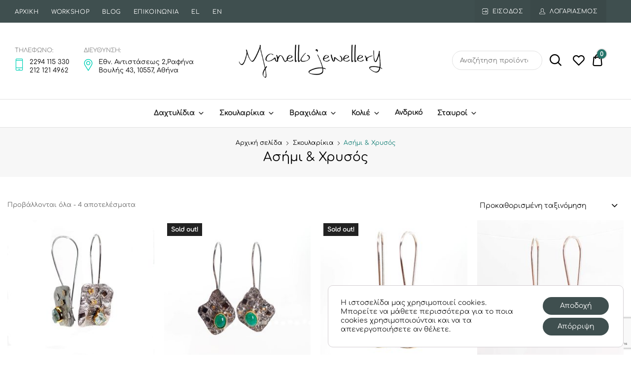

--- FILE ---
content_type: text/html; charset=UTF-8
request_url: https://manello.gr/product-category/skoularikia/skoularikia-asimi-xrysos/
body_size: 43688
content:
<!doctype html>
<html lang="el" prefix="og: https://ogp.me/ns#">
<head>
	
    <!-- Google tag (gtag.js) -->
    <script async src="https://www.googletagmanager.com/gtag/js?id=G-KFKJV6ZPCR"></script>
    <script>
      window.dataLayer = window.dataLayer || [];
      function gtag(){dataLayer.push(arguments);}
      gtag('js', new Date());

      gtag('config', 'G-KFKJV6ZPCR');
      gtag('config', 'UA-185717090-1');
    </script>

    <!-- Meta Pixel Code -->
    <script>
    !function(f,b,e,v,n,t,s)
    {if(f.fbq)return;n=f.fbq=function(){n.callMethod?
    n.callMethod.apply(n,arguments):n.queue.push(arguments)};
    if(!f._fbq)f._fbq=n;n.push=n;n.loaded=!0;n.version='2.0';
    n.queue=[];t=b.createElement(e);t.async=!0;
    t.src=v;s=b.getElementsByTagName(e)[0];
    s.parentNode.insertBefore(t,s)}(window, document,'script',
    'https://connect.facebook.net/en_US/fbevents.js');
    fbq('init', '2196036963952188');
    fbq('track', 'PageView');
    </script>
    <noscript><img height="1" width="1" style="display:none"
    src="https://www.facebook.com/tr?id=2196036963952188&ev=PageView&noscript=1"
    /></noscript>
    <!-- End Meta Pixel Code -->

    <meta charset="UTF-8">
	<meta name="viewport" content="width=device-width, initial-scale=1">
	<link rel="profile" href="//gmpg.org/xfn/11">
	<link rel="alternate" hreflang="el" href="https://manello.gr/product-category/skoularikia/skoularikia-asimi-xrysos/" />
<link rel="alternate" hreflang="en" href="https://manello.gr/en/product-category/earrings-en/earrings-silver-gold/" />
<link rel="alternate" hreflang="x-default" href="https://manello.gr/product-category/skoularikia/skoularikia-asimi-xrysos/" />

<!-- Search Engine Optimization by Rank Math - https://rankmath.com/ -->
<title>Ασήμι &amp; Χρυσός | Manello Jewellery - Handmade Jewellery Lab</title>
<link data-rocket-prefetch href="https://www.google-analytics.com" rel="dns-prefetch">
<link data-rocket-prefetch href="https://www.googletagmanager.com" rel="dns-prefetch">
<link data-rocket-prefetch href="https://www.gstatic.com" rel="dns-prefetch">
<link data-rocket-prefetch href="https://connect.facebook.net" rel="dns-prefetch">
<link data-rocket-prefetch href="https://fonts.googleapis.com" rel="dns-prefetch">
<link data-rocket-prefetch href="https://www.google.com" rel="dns-prefetch">
<link data-rocket-preload as="style" href="https://fonts.googleapis.com/css?family=Roboto%3A100%2C100italic%2C200%2C200italic%2C300%2C300italic%2C400%2C400italic%2C500%2C500italic%2C600%2C600italic%2C700%2C700italic%2C800%2C800italic%2C900%2C900italic%7CRoboto%20Slab%3A100%2C100italic%2C200%2C200italic%2C300%2C300italic%2C400%2C400italic%2C500%2C500italic%2C600%2C600italic%2C700%2C700italic%2C800%2C800italic%2C900%2C900italic&#038;subset=greek&#038;display=swap" rel="preload">
<link href="https://fonts.googleapis.com/css?family=Roboto%3A100%2C100italic%2C200%2C200italic%2C300%2C300italic%2C400%2C400italic%2C500%2C500italic%2C600%2C600italic%2C700%2C700italic%2C800%2C800italic%2C900%2C900italic%7CRoboto%20Slab%3A100%2C100italic%2C200%2C200italic%2C300%2C300italic%2C400%2C400italic%2C500%2C500italic%2C600%2C600italic%2C700%2C700italic%2C800%2C800italic%2C900%2C900italic&#038;subset=greek&#038;display=swap" media="print" onload="this.media=&#039;all&#039;" rel="stylesheet">
<noscript data-wpr-hosted-gf-parameters=""><link rel="stylesheet" href="https://fonts.googleapis.com/css?family=Roboto%3A100%2C100italic%2C200%2C200italic%2C300%2C300italic%2C400%2C400italic%2C500%2C500italic%2C600%2C600italic%2C700%2C700italic%2C800%2C800italic%2C900%2C900italic%7CRoboto%20Slab%3A100%2C100italic%2C200%2C200italic%2C300%2C300italic%2C400%2C400italic%2C500%2C500italic%2C600%2C600italic%2C700%2C700italic%2C800%2C800italic%2C900%2C900italic&#038;subset=greek&#038;display=swap"></noscript>
<style id="rocket-critical-css">.screen-reader-text{border:0;clip:rect(1px,1px,1px,1px);-webkit-clip-path:inset(50%);clip-path:inset(50%);height:1px;margin:-1px;overflow:hidden;padding:0;position:absolute;width:1px;word-wrap:normal!important}.screen-reader-text{border:0;clip:rect(1px,1px,1px,1px);-webkit-clip-path:inset(50%);clip-path:inset(50%);height:1px;margin:-1px;overflow:hidden;overflow-wrap:normal!important;word-wrap:normal!important;padding:0;position:absolute!important;width:1px}.dici-widget-login-button-view{padding:0;margin:0 0 0 1rem}.dici-widget-login-button-view li{display:inline-block}.elementor-icon{display:inline-block;line-height:1;color:#818a91;font-size:50px;text-align:center}.elementor-icon i{width:1em;height:1em;position:relative;display:block}.elementor-icon i:before{position:absolute;left:50%;-webkit-transform:translateX(-50%);-ms-transform:translateX(-50%);transform:translateX(-50%)}@media screen and (min-width:768px) and (max-width:1024px){.top-header-inner{grid-template-columns:1fr 1fr!important}}.elementor-screen-only,.screen-reader-text{position:absolute;top:-10000em;width:1px;height:1px;margin:-1px;padding:0;overflow:hidden;clip:rect(0,0,0,0);border:0}.elementor *{-webkit-box-sizing:border-box;box-sizing:border-box}.elementor a{-webkit-box-shadow:none;box-shadow:none;text-decoration:none}@media (max-width:767px){.elementor-widget-wrap .elementor-element.elementor-widget-mobile__width-auto{max-width:100%}}:root{--page-title-display:block}.elementor-widget-wrap{position:relative;width:100%;-ms-flex-wrap:wrap;flex-wrap:wrap;-ms-flex-line-pack:start;align-content:flex-start}.elementor:not(.elementor-bc-flex-widget) .elementor-widget-wrap{display:-webkit-box;display:-ms-flexbox;display:flex}.elementor-widget-wrap>.elementor-element{width:100%}.elementor-widget{position:relative}.elementor-widget:not(:last-child){margin-bottom:20px}.elementor-column{min-height:1px}.elementor-column{position:relative;display:-webkit-box;display:-ms-flexbox;display:flex}.elementor-column-gap-default>.elementor-column>.elementor-element-populated{padding:10px}@media (min-width:768px){.elementor-column.elementor-col-20{width:20%}}@media (max-width:767px){.elementor-column{width:100%}}.elementor-grid{display:grid;grid-column-gap:var(--grid-column-gap);grid-row-gap:var(--grid-row-gap)}.elementor-grid .elementor-grid-item{min-width:0}.elementor-grid-0 .elementor-grid{display:inline-block;width:100%;word-spacing:var(--grid-column-gap);margin-bottom:calc(-1 * var(--grid-row-gap))}.elementor-grid-0 .elementor-grid .elementor-grid-item{display:inline-block;margin-bottom:var(--grid-row-gap);word-break:break-word}@media (min-width:1025px){#elementor-device-mode:after{content:"desktop"}}@media (min-width:-1px){#elementor-device-mode:after{content:"widescreen"}}@media (max-width:-1px){#elementor-device-mode:after{content:"laptop";content:"tablet_extra"}}@media (max-width:1024px){#elementor-device-mode:after{content:"tablet"}}@media (max-width:-1px){#elementor-device-mode:after{content:"mobile_extra"}}@media (max-width:767px){#elementor-device-mode:after{content:"mobile"}}.elementor-icon{display:inline-block;line-height:1;color:#818a91;font-size:50px;text-align:center}.elementor-icon i{width:1em;height:1em;position:relative;display:block}.elementor-icon i:before{position:absolute;left:50%;-webkit-transform:translateX(-50%);-ms-transform:translateX(-50%);transform:translateX(-50%)}@media (min-width:1025px) and (max-width:99999px){.elementor .elementor-hidden-desktop{display:none}}.elementor-heading-title{padding:0;margin:0;line-height:1}.elementor-widget-social-icons.elementor-grid-0 .elementor-widget-container{line-height:1;font-size:0}.elementor-widget-social-icons .elementor-grid{grid-column-gap:var(--grid-column-gap,5px);grid-row-gap:var(--grid-row-gap,5px);grid-template-columns:var(--grid-template-columns);-webkit-box-pack:var(--justify-content,center);-ms-flex-pack:var(--justify-content,center);justify-content:var(--justify-content,center);justify-items:var(--justify-content,center)}.elementor-icon.elementor-social-icon{font-size:var(--icon-size,25px);line-height:var(--icon-size,25px);width:calc(var(--icon-size, 25px) + (2 * var(--icon-padding, .5em)));height:calc(var(--icon-size, 25px) + (2 * var(--icon-padding, .5em)))}.elementor-social-icon{--e-social-icon-icon-color:#fff;display:-webkit-inline-box;display:-ms-inline-flexbox;display:inline-flex;background-color:#818a91;-webkit-box-align:center;-ms-flex-align:center;align-items:center;-webkit-box-pack:center;-ms-flex-pack:center;justify-content:center;text-align:center}.elementor-social-icon i{color:var(--e-social-icon-icon-color)}.elementor-social-icon:last-child{margin:0}.elementor-social-icon-facebook{background-color:#3b5998}.elementor-social-icon-instagram{background-color:#262626}.elementor-kit-3364{--e-global-color-primary:#6EC1E4;--e-global-color-secondary:#54595F;--e-global-color-text:#7A7A7A;--e-global-color-accent:#61CE70;--e-global-typography-primary-font-family:"Roboto";--e-global-typography-primary-font-weight:600;--e-global-typography-secondary-font-family:"Roboto Slab";--e-global-typography-secondary-font-weight:400;--e-global-typography-text-font-family:"Roboto";--e-global-typography-text-font-weight:400;--e-global-typography-accent-font-family:"Roboto";--e-global-typography-accent-font-weight:500}.elementor-widget:not(:last-child){margin-bottom:20px}.elementor-6391 .elementor-element.elementor-element-08a24b7{--grid-template-columns:repeat(0, auto);--grid-column-gap:5px;--grid-row-gap:0px}.elementor-6391 .elementor-element.elementor-element-08a24b7 .elementor-widget-container{text-align:left}.elementor-6391 .elementor-element.elementor-element-08a24b7 .elementor-social-icon{background-color:#3BC8BA}@media (max-width:767px){.elementor-6391 .elementor-element.elementor-element-19fca06{width:50%}.elementor-6391 .elementor-element.elementor-element-5d68cf5 .elementor-heading-title{line-height:1.7em}.elementor-6391 .elementor-element.elementor-element-5d68cf5>.elementor-widget-container{margin:0px 0px 0px 0px;padding:0px 0px 0px 0px}.elementor-6391 .elementor-element.elementor-element-08a24b7{width:auto;max-width:auto}}#mega-menu-wrap-menu-main,#mega-menu-wrap-menu-main #mega-menu-menu-main,#mega-menu-wrap-menu-main #mega-menu-menu-main ul.mega-sub-menu,#mega-menu-wrap-menu-main #mega-menu-menu-main li.mega-menu-item,#mega-menu-wrap-menu-main #mega-menu-menu-main a.mega-menu-link{border-radius:0;box-shadow:none;background:none;border:0;bottom:auto;box-sizing:border-box;clip:auto;color:#666;display:block;float:none;font-family:inherit;font-size:14px;height:auto;left:auto;line-height:1.7;list-style-type:none;margin:0;min-height:auto;max-height:none;min-width:auto;max-width:none;opacity:1;outline:none;overflow:visible;padding:0;position:relative;right:auto;text-align:left;text-decoration:none;text-indent:0;text-transform:none;transform:none;top:auto;vertical-align:baseline;visibility:inherit;width:auto;word-wrap:break-word;white-space:normal}#mega-menu-wrap-menu-main:before,#mega-menu-wrap-menu-main #mega-menu-menu-main:before,#mega-menu-wrap-menu-main #mega-menu-menu-main ul.mega-sub-menu:before,#mega-menu-wrap-menu-main #mega-menu-menu-main li.mega-menu-item:before,#mega-menu-wrap-menu-main #mega-menu-menu-main a.mega-menu-link:before,#mega-menu-wrap-menu-main:after,#mega-menu-wrap-menu-main #mega-menu-menu-main:after,#mega-menu-wrap-menu-main #mega-menu-menu-main ul.mega-sub-menu:after,#mega-menu-wrap-menu-main #mega-menu-menu-main li.mega-menu-item:after,#mega-menu-wrap-menu-main #mega-menu-menu-main a.mega-menu-link:after{display:none}#mega-menu-wrap-menu-main{border-radius:0}@media only screen and (min-width:769px){#mega-menu-wrap-menu-main{background:rgba(0,0,0,0)}}#mega-menu-wrap-menu-main #mega-menu-menu-main{visibility:visible;text-align:left;padding:0px 0 0px 0}#mega-menu-wrap-menu-main #mega-menu-menu-main a.mega-menu-link{display:inline}#mega-menu-wrap-menu-main #mega-menu-menu-main li.mega-menu-item>ul.mega-sub-menu{display:block;visibility:hidden;opacity:1}@media only screen and (max-width:768px){#mega-menu-wrap-menu-main #mega-menu-menu-main li.mega-menu-item>ul.mega-sub-menu{display:none;visibility:visible;opacity:1}}@media only screen and (min-width:769px){#mega-menu-wrap-menu-main #mega-menu-menu-main[data-effect="fade_up"] li.mega-menu-item.mega-menu-flyout ul.mega-sub-menu{opacity:0;transform:translate(0,10px)}}#mega-menu-wrap-menu-main #mega-menu-menu-main li.mega-menu-item a.mega-menu-link:before{display:inline-block;font:inherit;font-family:dashicons;position:static;margin:0 6px 0 0px;vertical-align:top;-webkit-font-smoothing:antialiased;-moz-osx-font-smoothing:grayscale;color:inherit;background:transparent;height:auto;width:auto;top:auto}#mega-menu-wrap-menu-main #mega-menu-menu-main>li.mega-menu-item{margin:0 0px 0 0;display:inline-block;height:auto;vertical-align:middle}#mega-menu-wrap-menu-main #mega-menu-menu-main>li.mega-menu-item>a.mega-menu-link{line-height:49px;height:49px;padding:0px 15px 0px 15px;vertical-align:baseline;width:auto;display:block;color:#0d0d0d;text-transform:none;text-decoration:none;text-align:center;text-decoration:none;background:rgba(0,0,0,0);border:0;border-radius:0;font-family:inherit;font-size:15px;font-weight:inherit;outline:none}@media only screen and (max-width:768px){#mega-menu-wrap-menu-main #mega-menu-menu-main>li.mega-menu-item{display:list-item;margin:0;clear:both;border:0}#mega-menu-wrap-menu-main #mega-menu-menu-main>li.mega-menu-item>a.mega-menu-link{border-radius:0;border:0;margin:0;line-height:40px;height:40px;padding:0 10px;background:transparent;text-align:left;color:#0d0d0d;font-size:14px}}#mega-menu-wrap-menu-main #mega-menu-menu-main>li.mega-menu-flyout ul.mega-sub-menu{z-index:999;position:absolute;width:auto;max-width:none;padding:0px 0px 0px 0px;border:0;background:#fff;border-radius:0;box-shadow:2px 5px 8px 0px rgba(0,0,0,0.1)}@media only screen and (max-width:768px){#mega-menu-wrap-menu-main #mega-menu-menu-main>li.mega-menu-flyout ul.mega-sub-menu{float:left;position:static;width:100%;padding:0;border:0;border-radius:0}}@media only screen and (min-width:769px){#mega-menu-wrap-menu-main #mega-menu-menu-main>li.mega-menu-flyout ul.mega-sub-menu li.mega-menu-item>a.mega-menu-link{white-space:nowrap;min-width:150px}}@media only screen and (max-width:768px){#mega-menu-wrap-menu-main #mega-menu-menu-main>li.mega-menu-flyout ul.mega-sub-menu li.mega-menu-item{clear:both}}#mega-menu-wrap-menu-main #mega-menu-menu-main>li.mega-menu-flyout ul.mega-sub-menu li.mega-menu-item a.mega-menu-link{display:block;background:#fff;color:#0d0d0d;font-family:inherit;font-size:14px;font-weight:inherit;padding:15px 20px 15px 20px;line-height:10px;text-decoration:none;text-transform:none;vertical-align:baseline}#mega-menu-wrap-menu-main #mega-menu-menu-main>li.mega-menu-flyout ul.mega-sub-menu li.mega-menu-item:first-child>a.mega-menu-link{border-top-left-radius:0px;border-top-right-radius:0px}@media only screen and (max-width:768px){#mega-menu-wrap-menu-main #mega-menu-menu-main>li.mega-menu-flyout ul.mega-sub-menu li.mega-menu-item:first-child>a.mega-menu-link{border-top-left-radius:0;border-top-right-radius:0}}#mega-menu-wrap-menu-main #mega-menu-menu-main>li.mega-menu-flyout ul.mega-sub-menu li.mega-menu-item:last-child>a.mega-menu-link{border-bottom-right-radius:0px;border-bottom-left-radius:0px}@media only screen and (max-width:768px){#mega-menu-wrap-menu-main #mega-menu-menu-main>li.mega-menu-flyout ul.mega-sub-menu li.mega-menu-item:last-child>a.mega-menu-link{border-bottom-right-radius:0;border-bottom-left-radius:0}}#mega-menu-wrap-menu-main #mega-menu-menu-main li.mega-menu-item-has-children>a.mega-menu-link>span.mega-indicator:after{content:'\f347';font-family:dashicons;font-weight:normal;display:inline-block;margin:0 0 0 6px;vertical-align:top;-webkit-font-smoothing:antialiased;-moz-osx-font-smoothing:grayscale;transform:rotate(0);color:inherit;position:relative;background:transparent;height:auto;width:auto;right:auto;line-height:inherit}#mega-menu-wrap-menu-main #mega-menu-menu-main li.mega-menu-item-has-children>a.mega-menu-link>span.mega-indicator{display:inline;height:auto;width:auto;background:transparent;position:relative;left:auto;min-width:auto;line-height:inherit;color:inherit;font-size:inherit;padding:0}@media only screen and (max-width:768px){#mega-menu-wrap-menu-main #mega-menu-menu-main li.mega-menu-item-has-children>a.mega-menu-link>span.mega-indicator{float:right}}@media only screen and (max-width:768px){#mega-menu-wrap-menu-main:after{content:"";display:table;clear:both}}#mega-menu-wrap-menu-main .mega-menu-toggle{display:none;z-index:1;background:#222;border-radius:2px 2px 2px 2px;line-height:49px;height:49px;text-align:left;outline:none;white-space:nowrap}@media only screen and (max-width:768px){#mega-menu-wrap-menu-main .mega-menu-toggle{display:-webkit-box;display:-ms-flexbox;display:-webkit-flex;display:flex}}#mega-menu-wrap-menu-main .mega-menu-toggle .mega-toggle-blocks-left,#mega-menu-wrap-menu-main .mega-menu-toggle .mega-toggle-blocks-center,#mega-menu-wrap-menu-main .mega-menu-toggle .mega-toggle-blocks-right{display:-webkit-box;display:-ms-flexbox;display:-webkit-flex;display:flex;-ms-flex-preferred-size:33.33%;-webkit-flex-basis:33.33%;flex-basis:33.33%}#mega-menu-wrap-menu-main .mega-menu-toggle .mega-toggle-blocks-left{-webkit-box-flex:1;-ms-flex:1;-webkit-flex:1;flex:1;-webkit-box-pack:start;-ms-flex-pack:start;-webkit-justify-content:flex-start;justify-content:flex-start}#mega-menu-wrap-menu-main .mega-menu-toggle .mega-toggle-blocks-center{-webkit-box-pack:center;-ms-flex-pack:center;-webkit-justify-content:center;justify-content:center}#mega-menu-wrap-menu-main .mega-menu-toggle .mega-toggle-blocks-right{-webkit-box-flex:1;-ms-flex:1;-webkit-flex:1;flex:1;-webkit-box-pack:end;-ms-flex-pack:end;-webkit-justify-content:flex-end;justify-content:flex-end}#mega-menu-wrap-menu-main .mega-menu-toggle .mega-toggle-blocks-right .mega-toggle-block{margin-right:6px}#mega-menu-wrap-menu-main .mega-menu-toggle .mega-toggle-blocks-right .mega-toggle-block:only-child{margin-left:6px}#mega-menu-wrap-menu-main .mega-menu-toggle .mega-toggle-block{display:-webkit-box;display:-ms-flexbox;display:-webkit-flex;display:flex;height:100%;outline:0;-webkit-align-self:center;-ms-flex-item-align:center;align-self:center;-ms-flex-negative:0;-webkit-flex-shrink:0;flex-shrink:0}@media only screen and (max-width:768px){#mega-menu-wrap-menu-main .mega-menu-toggle+#mega-menu-menu-main{background:#fff;padding:0px 0px 0px 0px;display:none}#mega-menu-wrap-menu-main .mega-menu-toggle+#mega-menu-menu-main{position:fixed;display:block;width:300px;max-width:90%;height:100vh;max-height:100vh;top:0;box-sizing:border-box;overflow:auto;z-index:9999999999;overscroll-behavior:contain}#mega-menu-wrap-menu-main .mega-menu-toggle+#mega-menu-menu-main{right:-300px}}#mega-menu-wrap-menu-main .mega-menu-toggle .mega-toggle-block-0 .mega-toggle-animated{padding:0;display:-webkit-box;display:-ms-flexbox;display:-webkit-flex;display:flex;font:inherit;color:inherit;text-transform:none;background-color:transparent;border:0;margin:0;overflow:visible;transform:scale(0.8);align-self:center;outline:0;background:none}#mega-menu-wrap-menu-main .mega-menu-toggle .mega-toggle-block-0 .mega-toggle-animated-box{width:40px;height:24px;display:inline-block;position:relative;outline:0}#mega-menu-wrap-menu-main .mega-menu-toggle .mega-toggle-block-0 .mega-toggle-animated-inner{display:block;top:50%;margin-top:-2px}#mega-menu-wrap-menu-main .mega-menu-toggle .mega-toggle-block-0 .mega-toggle-animated-inner,#mega-menu-wrap-menu-main .mega-menu-toggle .mega-toggle-block-0 .mega-toggle-animated-inner::before,#mega-menu-wrap-menu-main .mega-menu-toggle .mega-toggle-block-0 .mega-toggle-animated-inner::after{width:40px;height:4px;background-color:#ddd;border-radius:4px;position:absolute}#mega-menu-wrap-menu-main .mega-menu-toggle .mega-toggle-block-0 .mega-toggle-animated-inner::before,#mega-menu-wrap-menu-main .mega-menu-toggle .mega-toggle-block-0 .mega-toggle-animated-inner::after{content:"";display:block}#mega-menu-wrap-menu-main .mega-menu-toggle .mega-toggle-block-0 .mega-toggle-animated-inner::before{top:-10px}#mega-menu-wrap-menu-main .mega-menu-toggle .mega-toggle-block-0 .mega-toggle-animated-inner::after{bottom:-10px}#mega-menu-wrap-menu-main .mega-menu-toggle .mega-toggle-block-0 .mega-toggle-animated-slider .mega-toggle-animated-inner{top:2px}#mega-menu-wrap-menu-main .mega-menu-toggle .mega-toggle-block-0 .mega-toggle-animated-slider .mega-toggle-animated-inner::before{top:10px}#mega-menu-wrap-menu-main .mega-menu-toggle .mega-toggle-block-0 .mega-toggle-animated-slider .mega-toggle-animated-inner::after{top:20px}#mega-menu-wrap-menu-main{clear:both}#mega-menu-wrap-menu-main #mega-menu-menu-main>li.mega-menu-item{font-weight:600}#mega-menu-wrap-menu-main #mega-menu-menu-main>li.mega-menu-item>a.mega-menu-link{font-weight:600;position:relative}#mega-menu-wrap-menu-main #mega-menu-menu-main>li.mega-menu-item>a.mega-menu-link:before{position:absolute;right:0;top:auto;bottom:0;left:0;display:block;width:100%;height:3px;opacity:0;content:'';background-color:#79e9e0}#mega-menu-wrap-menu-main #mega-menu-menu-main>li.mega-menu-item>ul.mega-sub-menu{right:auto!important;left:0!important;font-weight:normal}@font-face{font-family:"tinvwl-webfont";font-display:block;src:url(https://manello.gr/wp-content/plugins/ti-woocommerce-wishlist/assets/fonts/tinvwl-webfont.eot?ver=xu2uyi);src:url(https://manello.gr/wp-content/plugins/ti-woocommerce-wishlist/assets/fonts/tinvwl-webfont.eot?ver=xu2uyi#iefix) format("embedded-opentype"),url(https://manello.gr/wp-content/plugins/ti-woocommerce-wishlist/assets/fonts/tinvwl-webfont.woff2?ver=xu2uyi) format("woff2"),url(https://manello.gr/wp-content/plugins/ti-woocommerce-wishlist/assets/fonts/tinvwl-webfont.woff?ver=xu2uyi) format("woff"),url(https://manello.gr/wp-content/plugins/ti-woocommerce-wishlist/assets/fonts/tinvwl-webfont.ttf?ver=xu2uyi) format("truetype"),url(https://manello.gr/wp-content/plugins/ti-woocommerce-wishlist/assets/fonts/tinvwl-webfont.svg?ver=xu2uyi#tinvwl-webfont) format("svg");font-weight:normal;font-style:normal}.tinv-wishlist *{-webkit-box-sizing:border-box;box-sizing:border-box}a.wishlist_products_counter{text-decoration:none}.tinv-wishlist .tinvwl_add_to_wishlist_button.tinvwl-icon-heart:before,a.wishlist_products_counter.top_wishlist-heart:before{content:"\e909";display:inline-block;font-family:tinvwl-webfont!important;speak:none;font-style:normal;font-weight:400;font-variant:normal;text-transform:none;line-height:1;-webkit-font-smoothing:antialiased;-moz-osx-font-smoothing:grayscale;font-size:20px;vertical-align:sub;margin-right:5px}.tinv-wishlist.tinvwl-after-add-to-cart .tinvwl_add_to_wishlist_button{margin-top:15px}ul.products li.product .tinvwl_add_to_wishlist_button{margin-top:1em}.tinvwl_add_to_wishlist_button{display:inline-block;opacity:1;visibility:visible}.tinv-wraper.tinv-wishlist{font-size:100%}.tinvwl-tooltip{display:none}.tinv-wishlist .tinv-wishlist-clear{visibility:visible;width:auto;height:auto}.tinv-wishlist-clear:before{content:"";display:table}.tinv-wishlist-clear:after{content:"";display:table;clear:both}html{line-height:1.15;-webkit-text-size-adjust:100%}body{margin:0}h1{font-size:2em;margin:0.67em 0}a{background-color:transparent}b{font-weight:bolder}img{border-style:none}button,input,select,textarea{font-family:inherit;font-size:100%;line-height:1.15;margin:0}button,input{overflow:visible}button,select{text-transform:none}button,[type=button],[type=submit]{-webkit-appearance:button}button::-moz-focus-inner,[type=button]::-moz-focus-inner,[type=submit]::-moz-focus-inner{border-style:none;padding:0}button:-moz-focusring,[type=button]:-moz-focusring,[type=submit]:-moz-focusring{outline:1px dotted ButtonText}textarea{overflow:auto}[type=checkbox]{box-sizing:border-box;padding:0}[type=search]{-webkit-appearance:textfield;outline-offset:-2px}[type=search]::-webkit-search-decoration{-webkit-appearance:none}::-webkit-file-upload-button{-webkit-appearance:button;font:inherit}body,button,input,select,textarea{color:#262626;font-family:"Poppins",sans-serif;font-size:15px;line-height:1.5;-webkit-font-smoothing:antialiased;-moz-osx-font-smoothing:grayscale}h1,h2,h3,h5{font-weight:500;letter-spacing:0.5px}h1{font-size:2.6666em}h2{font-size:1.99995em}h3{font-size:1.559961em}h5{font-size:1.06664em}p{margin-bottom:1.5em}i{font-style:italic}html{box-sizing:border-box;font-size:15px}*,*:before,*:after{box-sizing:inherit}body{background:#fff}ul{margin:0 0 1.5em 0}ul{list-style:disc}li>ul{margin-bottom:0}img{height:auto;max-width:100%}button{border:none;border-radius:3rem;background:#00d1b7;color:#fff;font-size:12px;font-weight:600;letter-spacing:0.7px;padding:10px 22px 8px;text-transform:uppercase;text-decoration:none}button{text-transform:uppercase;font-style:normal;font-weight:600;letter-spacing:0.7px}input[type=search],textarea{color:#888686;background-color:transparent;border:1px solid #e1e1e1;border-radius:2rem;padding:0.67rem 1rem 0.57rem;margin:0.5rem 0;font-size:13.005px}textarea{border-radius:1rem}textarea{width:100%}.select2-container{box-sizing:border-box;display:inline-block;margin:0.5rem 0;position:relative;vertical-align:middle}.select2-container .select2-selection--single{box-sizing:border-box;display:block;height:28px}.select2-container .select2-selection--single .select2-selection__rendered{display:block;padding:2px 1rem 0;overflow:hidden;text-overflow:ellipsis;white-space:nowrap}.select2-hidden-accessible{overflow:hidden!important;position:absolute!important;padding:0!important;width:1px!important;height:1px!important;border:0!important;clip:rect(0 0 0 0)!important;-webkit-clip-path:inset(50%)!important;clip-path:inset(50%)!important;white-space:nowrap!important}.select2-container .selection .select2-selection{display:inline-block;width:100%;height:44px;line-height:44px;padding-right:20px}.select2-container--default .select2-selection--single .select2-selection__rendered{line-height:42px;color:#888686}.select2-container .selection{border:1px solid #e1e1e1;border-radius:2rem;display:block}.select2-container .selection .select2-selection{position:relative;color:#000;font-size:13.005px;outline:none}.select2-container .selection .select2-selection .select2-selection__arrow{position:absolute;top:8%;right:10px}.select2-container .selection .select2-selection .select2-selection__arrow:after{position:absolute;top:-3px;right:14px;height:0;width:0;font-family:dici-icons;content:""}.select2-container .selection .select2-selection{display:block}.select2-container--default .select2-selection--single{border-radius:0}.select2-container .select2-selection--single{height:inherit}.select2-container--default .select2-selection--single{background-color:transparent;border:none}.select2-container--default .select2-selection--single .select2-selection__arrow b{display:none}.select2-container--default .select2-selection--single .select2-selection__arrow{height:auto;width:auto}a{color:#000000}a:visited{color:#000000}.top-header-container .top-header-inner .menu{margin:0;padding:0}.top-header-container .top-header-inner .menu li{display:inline-block;margin-right:1.667em;padding-left:0;padding-top:1px}.top-header-container .top-header-inner .menu li:before{display:none}.top-header-container .top-header-inner .menu li a{display:inline-block;padding:0.91em 0 0.767em;font-size:12px;font-weight:500;letter-spacing:0.7px;text-transform:uppercase;color:inherit;text-decoration:none}@media screen and (max-width:1023px){.top-header-container{text-align:center}}@media screen and (min-width:1024px){.top-header-container .top-header-inner{margin-left:30px;margin-right:30px;max-width:1200px}}@media screen and (min-width:1024px) and (min-width:1400px){.top-header-container .top-header-inner{margin-left:auto!important;margin-right:auto!important}}.top-header-container .top-header-inner .menu{margin:2px 0}@media screen and (min-width:640px){.main-navigation{text-align:center}.main-navigation a{display:block;text-decoration:none}}.main-navigation ul:not(.max-mega-menu){display:none;list-style:none;margin:0;padding-left:0}@media screen and (min-width:768px) and (max-width:1023px){.main-navigation ul:not(.max-mega-menu){position:relative!important}}@media screen and (min-width:768px) and (min-width:768px) and (max-width:1023px){.main-navigation ul:not(.max-mega-menu)>li{position:static}}@media screen and (min-width:768px){.main-navigation ul:not(.max-mega-menu){display:block}}@media screen and (min-width:1024px){ul.max-mega-menu{margin-left:30px;margin-right:30px;max-width:1200px}}@media screen and (min-width:1024px) and (min-width:1400px){ul.max-mega-menu{margin-left:auto!important;margin-right:auto!important}}.site-header{z-index:1}.site-header .site-title{margin-top:0;margin-bottom:0}.site-header .site-branding{padding:2.5rem 0}.site-header .custom-logo-link,.site-header .site-title{display:inline-block}.site-header .custom-logo-link{max-width:220px;line-height:0!important}body:not(.dici-header-menu-around) .site-header .site-branding{text-align:center}@media screen and (min-width:768px){body:not(.dici-header-menu-around).dici-logo-position-center .site-header .site-branding{text-align:center}body:not(.dici-header-menu-around).dici-logo-position-center .site-header .custom-logo-link{margin-left:auto;margin-right:auto}}@media screen and (max-width:767px){.site-header .custom-logo-link{margin-left:auto;margin-right:auto}}.site-header .site-title{margin-left:auto;margin-right:auto}.site-header .site-title a{color:inherit;text-decoration:none}#page{position:relative}.wp-custom-logo .site-header .site-branding{display:flex;flex-direction:column;justify-content:center}.wp-custom-logo .site-header .site-branding a{display:inline}.dici-widget-login-button-view li{margin:0;padding:0}.dici-widget-login-button-view li a{display:inline-block;padding:13px 15px 13px;color:inherit;text-decoration:none;text-transform:uppercase;font-size:12px;font-weight:500;letter-spacing:0.7px}@media screen and (max-width:767px){.dici-widget-login-button-view li a{padding:8px 10px 8px!important}}.dici-widget-login-button-view li a:before{margin-right:0.667em;font-family:"dici-icons";display:inline-block}.dici-widget-login-button-view li a.account{background-color:rgba(0,0,0,0.07);padding-left:1.533em;padding-right:1.533em}@media screen and (max-width:767px){.dici-widget-login-button-view li a.account{background-color:transparent!important}}.dici-widget-login-button-view li a.account:before{content:""}.dici-widget-login-button-view li a.sign-up{background-color:rgba(0,0,0,0.04)}.dici-widget-login-button-view li a.sign-up:before{content:""}@media screen and (min-width:768px){.dici-post-header-widget-area,.dici-pre-header-widget-area{display:flex;justify-content:center;flex-direction:column}}.dici-pre-header-widget-area,.dici-post-header-widget-area{display:flex;flex-direction:row;align-items:center}.dici-pre-header-widget-area{justify-content:center}@media screen and (min-width:1024px){.dici-pre-header-widget-area{justify-content:flex-start}}.dici-pre-header-widget-area section{margin-right:2rem}.dici-post-header-widget-area{justify-content:center}@media screen and (min-width:1024px){.dici-post-header-widget-area{justify-content:flex-end}}.dici-post-header-widget-area section{margin-left:1rem}@media screen and (max-width:767px){.dici-post-header-widget-area section{margin-left:0!important;margin-right:10px!important}.dici-post-header-widget-area section:last-of-type{margin-right:0!important}}.dici-shop-address-view{position:relative}.dici-shop-address-view [class$=title]{font-size:12px;color:#858585;text-transform:uppercase}.dici-shop-address-view .dici-shop-address-view-title{margin-bottom:3px}.dici-shop-address-view .dici-shop-address-view-city,.dici-shop-address-view .dici-shop-address-view-street{margin-left:30px}.dici-shop-address-view .dici-shop-address-view-city{font-size:15px;color:#000;font-weight:500;margin-bottom:-7px}.dici-shop-address-view .dici-shop-address-view-city{margin-bottom:-5px}.dici-shop-address-view .dici-shop-address-view-street{font-size:12px}.dici-shop-address-view .dici-shop-address-view-street{color:#000}.dici-shop-address-view:before{display:block;position:absolute;top:20px;left:-3px;font-family:"dici-icons";font-size:24px;color:#00d1b7}.dici-shop-address-view:before{content:""}.screen-reader-text{position:absolute!important;width:1px;height:1px;margin:-1px;overflow:hidden;padding:0;border:0;clip:rect(1px,1px,1px,1px);clip-path:inset(50%);word-wrap:normal!important}.site-header:after{clear:both}.widget{margin:0 0 1.5em;overflow-wrap:break-word}.dici-elementor-footer .elementor-widget-container{margin-bottom:0}.dici-elementor-footer .elementor-widget-container h5{font-family:inherit;font-size:16px;text-transform:uppercase;font-weight:600;color:#000;margin-top:20px;margin-bottom:20px}.dici-elementor-footer .elementor-widget-container:first-child{padding:0}.site-header-inner{margin-left:10px;margin-right:10px;display:grid;grid-template-columns:1fr;grid-template-rows:auto}@media screen and (min-width:1024px){.site-header-inner{margin-left:30px;margin-right:30px;max-width:1200px}}@media screen and (min-width:1024px) and (min-width:1400px){.site-header-inner{margin-left:auto!important;margin-right:auto!important}}@media screen and (max-width:767px){.site-header-inner .dici-post-header-widget-area,.site-header-inner .dici-pre-header-widget-area{grid-column:1/span 2!important}}@media screen and (max-width:1023px){.site-header-inner .dici-post-header-widget-area{grid-area:right}.site-header-inner .dici-pre-header-widget-area{grid-area:left}body.dici-header-pre-widgets.dici-header-post-widgets .site-header-inner{grid-template-columns:max-content;grid-template:"main main" "left right"}body.dici-header-pre-widgets.dici-header-post-widgets .site-header-inner .site-branding{grid-area:main}body:not(.dici-header-post-widgets).dici-header-pre-widgets .site-header-inner .site-branding{grid-area:main}body:not(.dici-header-pre-widgets).dici-header-post-widgets .site-header-inner .site-branding{grid-area:main}}@media screen and (min-width:1024px){body:not(.dici-header-post-widgets).dici-header-pre-widgets .site-header-inner .dici-pre-header-widget-area{grid-area:left}body:not(.dici-header-post-widgets).dici-header-pre-widgets .site-header-inner .site-branding{grid-area:main}body:not(.dici-header-pre-widgets).dici-header-post-widgets .site-header-inner .dici-pre-header-widget-area{grid-area:left}body:not(.dici-header-pre-widgets).dici-header-post-widgets .site-header-inner .site-branding{grid-area:main}body.dici-header-pre-widgets.dici-header-post-widgets .site-header-inner{grid-template:"left main right";grid-template-rows:auto;grid-template-columns:1fr 340px 1fr}body.dici-header-pre-widgets.dici-header-post-widgets .site-header-inner .dici-post-header-widget-area{grid-area:right}body.dici-header-pre-widgets.dici-header-post-widgets .site-header-inner .dici-pre-header-widget-area{grid-area:left}body.dici-header-pre-widgets.dici-header-post-widgets .site-header-inner .site-branding{grid-area:main}}.top-header-container .top-header-inner{display:grid;grid-template-rows:auto;grid-template-columns:1fr}@media screen and (min-width:1024px){.top-header-container .top-header-inner{grid-template-columns:1fr 1fr}}.top-header-container .dici-top-header-widget-area{display:flex;flex-direction:row;justify-content:flex-end}@media screen and (max-width:1023px){.top-header-container .dici-top-header-widget-area{justify-content:center}}@media screen and (max-width:639px){.top-header-container{display:none}}@media screen and (min-width:1024px){body.dici-header-menu-under .site-header .main-navigation{padding:3px 0}}@media screen and (min-width:1024px){body.dici-header-menu-under .site-header .main-navigation{border-top:1px solid;border-bottom:1px solid;border-color:#e1e1e1}}html{overflow-x:hidden;overflow-y:auto}.site{max-width:100vw;margin:0 auto}.site-content{margin:0 15px;display:grid;grid-gap:30px}@media screen and (max-width:1023px){.site-content #primary{max-width:calc(100vw - 30px)}.site-content #primary #main{max-width:calc(100vw - 30px)}}@media screen and (min-width:1024px){.site-content{grid-template-columns:9fr 3fr}.site-content #primary{order:1}.site-content #primary:first-child:last-child{grid-column:1/-1}}@media screen and (min-width:1024px){.dici-layout-no .site-content{grid-template-columns:12fr}}.page-header-block{position:relative;text-align:center;font-size:12.36px;height:20vh;min-height:150px;background-color:#f8f9fa;background-size:cover;margin-bottom:3rem;overflow:hidden;display:flex;flex-direction:column;justify-content:center;color:#000000}@media screen and (max-width:767px){.page-header-block{height:auto!important;max-height:inherit!important;padding-top:20px;padding-bottom:20px}}.page-header-block .page-title{color:#000;margin:0}.page-header-block a{text-decoration:none;color:inherit}.page-header-block a:visited{color:inherit}.page-header-block .page-title{font-size:40.005px}.page-header-block [class*=crumb] i{font-size:0.706em;margin-top:-1px}.elementor-widget-container h5{text-transform:uppercase;font-size:15px}.site-header-inner{margin-left:10px;margin-right:10px;display:grid;grid-template-columns:1fr;grid-template-rows:auto}@media screen and (min-width:1024px){.site-header-inner{margin-left:30px;margin-right:30px;max-width:1200px}}@media screen and (min-width:1024px) and (min-width:1400px){.site-header-inner{margin-left:auto!important;margin-right:auto!important}}@media screen and (max-width:767px){.site-header-inner .dici-post-header-widget-area,.site-header-inner .dici-pre-header-widget-area{grid-column:1/span 2!important}}@media screen and (max-width:1023px){.site-header-inner .dici-post-header-widget-area{grid-area:right}.site-header-inner .dici-pre-header-widget-area{grid-area:left}body.dici-header-pre-widgets.dici-header-post-widgets .site-header-inner{grid-template-columns:max-content;grid-template:"main main" "left right"}body.dici-header-pre-widgets.dici-header-post-widgets .site-header-inner .site-branding{grid-area:main}body:not(.dici-header-post-widgets).dici-header-pre-widgets .site-header-inner .site-branding{grid-area:main}body:not(.dici-header-pre-widgets).dici-header-post-widgets .site-header-inner .site-branding{grid-area:main}}@media screen and (min-width:1024px){body:not(.dici-header-post-widgets).dici-header-pre-widgets .site-header-inner .dici-pre-header-widget-area{grid-area:left}body:not(.dici-header-post-widgets).dici-header-pre-widgets .site-header-inner .site-branding{grid-area:main}body:not(.dici-header-pre-widgets).dici-header-post-widgets .site-header-inner .dici-pre-header-widget-area{grid-area:left}body:not(.dici-header-pre-widgets).dici-header-post-widgets .site-header-inner .site-branding{grid-area:main}body.dici-header-pre-widgets.dici-header-post-widgets .site-header-inner{grid-template:"left main right";grid-template-rows:auto;grid-template-columns:1fr 340px 1fr}body.dici-header-pre-widgets.dici-header-post-widgets .site-header-inner .dici-post-header-widget-area{grid-area:right}body.dici-header-pre-widgets.dici-header-post-widgets .site-header-inner .dici-pre-header-widget-area{grid-area:left}body.dici-header-pre-widgets.dici-header-post-widgets .site-header-inner .site-branding{grid-area:main}}.top-header-container .top-header-inner{display:grid;grid-template-rows:auto;grid-template-columns:1fr}@media screen and (min-width:1024px){.top-header-container .top-header-inner{grid-template-columns:1fr 1fr}}.top-header-container .dici-top-header-widget-area{display:flex;flex-direction:row;justify-content:flex-end}@media screen and (max-width:1023px){.top-header-container .dici-top-header-widget-area{justify-content:center}}@media screen and (max-width:639px){.top-header-container{display:none}}@media screen and (min-width:1024px){body.dici-header-menu-under .site-header .main-navigation{padding:3px 0}}@media screen and (min-width:1024px){body.dici-header-menu-under .site-header .main-navigation{border-top:1px solid;border-bottom:1px solid;border-color:#e1e1e1}}html{overflow-x:hidden;overflow-y:auto}.site{max-width:100vw;margin:0 auto}.site-content{margin:0 15px;display:grid;grid-gap:30px}@media screen and (max-width:1023px){.site-content #primary{max-width:calc(100vw - 30px)}.site-content #primary #main{max-width:calc(100vw - 30px)}}@media screen and (min-width:1024px){.site-content{grid-template-columns:9fr 3fr}.site-content #primary{order:1}.site-content #primary:first-child:last-child{grid-column:1/-1}}@media screen and (min-width:1024px){.dici-layout-no .site-content{grid-template-columns:12fr}}.page-header-block{position:relative;text-align:center;font-size:12.36px;height:20vh;min-height:150px;background-color:#f8f9fa;background-size:cover;margin-bottom:3rem;overflow:hidden;display:flex;flex-direction:column;justify-content:center;color:#000000}@media screen and (max-width:767px){.page-header-block{height:auto!important;max-height:inherit!important;padding-top:20px;padding-bottom:20px}}.page-header-block .page-title{color:#000;margin:0}.page-header-block a{text-decoration:none;color:inherit}.page-header-block a:visited{color:inherit}.page-header-block .page-title{font-size:40.005px}.page-header-block [class*=crumb] i{font-size:0.706em;margin-top:-1px}.elementor-widget-container h5{text-transform:uppercase;font-size:15px}a.cart-contents{animation-delay:100ms;animation-duration:1s}iframe{max-width:100%}.custom-logo-link{display:inline-block}@font-face{font-family:'dici-icons';src:url(https://manello.gr/wp-content/themes/dici/assets/fonts/fontello.eot?3497195);src:url(https://manello.gr/wp-content/themes/dici/assets/fonts/fontello.eot?3497195#iefix) format('embedded-opentype'),url(https://manello.gr/wp-content/themes/dici/assets/fonts/fontello.svg?3497195#fontello) format('svg');font-weight:normal;font-style:normal;font-display:swap}[class^="dici-icon-"]:before{font-family:"dici-icons";font-style:normal;font-weight:normal;speak:none;display:inline-block;text-decoration:inherit;width:1em;margin-right:.2em;text-align:center;font-variant:normal;text-transform:none;line-height:1em;margin-left:.2em}.dici-icon-right-open-big:before{content:'\e809'}div[class^=columns-]{clear:both}ul.products{content:"";display:table;table-layout:fixed;display:grid;grid-gap:20px;margin:0;padding:0;max-width:100%}@media screen and (min-width:640px){ul.products.columns-4{grid-template-columns:repeat(3,minmax(100px,1fr));grid-auto-rows:auto}}@media screen and (min-width:768px){ul.products.columns-4{grid-template-columns:repeat(4,minmax(100px,1fr));grid-auto-rows:auto}}.woocommerce-result-count{float:left;color:#696969;margin:1px 0 20px}@media screen and (max-width:767px){.woocommerce-result-count{float:none;text-align:center}}.woocommerce-ordering{float:right}@media screen and (max-width:767px){.woocommerce-ordering{float:none;margin:0 auto;max-width:200px;display:block}}.woocommerce-ordering .select2-container{margin-top:-9px}.woocommerce-ordering .select2-container .selection{border:none}.woocommerce-ordering .select2-container .selection .select2-selection{font-size:14px;color:#111111!important}.woocommerce-ordering .select2-container .selection .select2-selection .select2-selection__rendered{color:inherit!important}ul.products .product{position:relative;list-style:none;z-index:auto;background-color:rgba(255,255,255,0)!important}ul.products .product .woocommerce-loop-product__title{font-size:15px;font-weight:500;margin:0.666rem 0;letter-spacing:0!important;padding:0 15px}body.dici-product-content-center ul.products{text-align:center}body.dici-product-content-center ul.products .woocommerce-loop-product__title,body.dici-product-content-center ul.products .price{text-align:center}ul.products .product .dici-gallery-image{position:absolute;opacity:0;top:0;left:0;transform:scale(0.95,0.95);z-index:0;line-height:0;font-size:0;background-color:#fff;backface-visibility:hidden!important}ul.products .product .dici-prod-cat-list{display:block;margin-top:1rem;font-size:12px;color:#888686}ul.products .product .dici-prod-cat-list span.dici-prod-cat:after{content:",";display:inline-block}ul.products .product .dici-prod-cat-list span.dici-prod-cat:last-child:after{display:none}ul.products .product .woocommerce-loop-product__link{display:block;position:relative}ul.products .product a{text-decoration:none}ul.products .product img{display:block;width:100%}ul.products .product .dici-thumb-wrapper{position:relative;z-index:2}ul.products .product .dici-thumb-wrapper:before{display:block;z-index:-1;position:absolute;top:0;left:0;width:calc(100%);height:calc(100%);content:"";background-color:transparent;box-shadow:0px 0px 10px 2px rgba(0,0,0,0)}ul.products .product .dici-buttons-wrapper{position:static;left:0;padding:0.25rem 20px 20px;width:100%;background-color:#fff;opacity:0;text-align:center}ul.products .product .button,ul.products .product .add_to_cart_button{display:inline-block;position:relative;overflow:hidden;text-align:center;z-index:5;padding:10px 22px 10px;margin-top:1px;border-radius:3rem;color:#fff;font-weight:600;text-transform:uppercase;font-size:12px;letter-spacing:0.7px;background-color:#363636}ul.products .product .tinvwl_add_to_wishlist_button{position:absolute;top:1rem;left:auto;right:1rem;bottom:auto;padding:0;margin:0;margin-top:0!important;background-color:transparent!important;opacity:0}ul.products .product .tinvwl_add_to_wishlist_button:before{display:inline-block;content:"";font-family:"dici-icons"!important;color:#000;font-size:18px}ul.products .product .tinvwl_add_to_wishlist_button .tinvwl_add_to_wishlist-text{position:absolute!important;height:1px;margin:-1px;border:0;clip:rect(1px,1px,1px,1px);clip-path:inset(50%);overflow:hidden;padding:0;width:1px;word-wrap:normal!important}.product .price{display:block;font-size:15px;margin:0.5rem 0}ul.products li{margin-bottom:-75px}.single-product div.product .summary{grid-area:summary}.single-product div.product .dici-tabs-wrapper{grid-area:tabs}.single-product div.product .upsells.products{grid-area:upsell}.single-product div.product .related.products{grid-area:related;margin-top:20px}.single-product div.product .woocommerce-product-gallery{position:relative;grid-area:image}.tinv-wishlist .tinvwl_add_to_wishlist_button.tinvwl-icon-heart::before{display:none}@media screen and (min-width:1024px){form.woocommerce-checkout .woocommerce-NoticeGroup{grid-area:notice}form.woocommerce-checkout .col2-set{grid-area:form}form.woocommerce-checkout h3{grid-area:cart;font-family:inherit;font-size:22.005px}form.woocommerce-checkout .woocommerce-checkout-review-order{grid-area:cart;margin-top:4.77em}}.site-header-cart{position:relative;margin:0;padding:0}.site-header-cart .dici-header-cart-view{width:2rem}.site-header-cart .cart-contents{text-decoration:none}.site-header-cart .cart-contents:before{font-family:"dici-icons";content:"";font-size:22.5px;font-weight:600;display:inline-block;color:#000}.site-header-cart .widget_shopping_cart{margin-bottom:0}.site-header-cart .cart-toggler{position:relative}.site-header-cart .cart-toggler .cart-contents .count{width:19px;height:19px;border-radius:50%;position:absolute;top:-4px;right:0;font-weight:bold;font-size:12px;text-align:center;line-height:20px;vertical-align:middle;box-shadow:0px 0px 3px 0px rgba(0,0,0,0.5);color:#fff;background-color:#00d1b7}.site-header-cart .cart-toggler .cart-contents .amount{border:0;clip:rect(1px,1px,1px,1px);clip-path:inset(50%);height:1px;margin:-1px;overflow:hidden;padding:0;position:absolute!important;width:1px;word-wrap:normal!important}.site-header-cart .site-header-cart-contents{padding:1.5rem;min-width:280px;max-width:90%;position:absolute;top:100%;right:0;z-index:-99;visibility:hidden;opacity:0;background-color:#fff;box-shadow:-2px 2px 25px -8px rgba(0,0,0,0.25);transform:translateY(10%)}.site-header-cart .site-header-cart-contents .widgettitle{font-family:inherit!important;font-weight:normal;text-transform:uppercase;font-size:18px!important;margin-top:0!important;letter-spacing:1px}.post-header-widget.widget_wishlist_products_counter a.wishlist_products_counter.top_wishlist-heart:before{display:none}.post-header-widget.widget_wishlist_products_counter .wishlist_products_counter_text{font-size:0}.post-header-widget.widget_wishlist_products_counter .wishlist_products_counter_text:before{font-family:"dici-icons";content:"";font-size:22.5px;font-weight:600;display:inline-block;color:#000}.post-header-widget.widget_wishlist_products_counter .wishlist_products_counter{width:2rem;position:relative}.post-header-widget.widget_wishlist_products_counter .wishlist_products_counter .wishlist_products_counter_number{display:none;width:19px;height:19px;border-radius:50%;box-shadow:0px 0px 3px 0px rgba(0,0,0,0.5);position:absolute;top:-14px;right:-9px;font-weight:bold;font-size:12px;line-height:20px;text-align:center;vertical-align:middle;color:#fff;background-color:#00d1b7}@media screen and (max-width:767px){.widget_product_search{width:calc(100% - 60px)}}.widget_product_search .search-field{width:79.5%;transform:translateY(-3px)}.widget_product_search button{font-size:0;border:none;color:inherit;max-width:15%;width:3rem;height:2.8rem;text-align:right;background-color:transparent;padding:0!important}.widget_product_search button:after{font-size:22.5px;font-weight:600;font-family:"dici-icons";content:"";display:inline-block}.dici-post-header-widget-area .widget_product_search input{margin:0}.dici-post-header-widget-area .widget_product_search button{color:#000}@media screen and (min-width:768px){.logged-in.woocommerce-account .entry-content>.woocommerce nav{grid-area:nav}.logged-in.woocommerce-account .entry-content>.woocommerce .woocommerce-MyAccount-content{grid-area:content;padding-top:5px}.logged-in.woocommerce-account .entry-content>.woocommerce .woocommerce-message,.logged-in.woocommerce-account .entry-content>.woocommerce .woocommerce-error{grid-area:info}}.fab{-moz-osx-font-smoothing:grayscale;-webkit-font-smoothing:antialiased;display:inline-block;font-style:normal;font-variant:normal;text-rendering:auto;line-height:1}.fa-facebook:before{content:"\f09a"}.fa-instagram:before{content:"\f16d"}@font-face{font-family:"Font Awesome 5 Brands";font-style:normal;font-weight:400;src:url(https://manello.gr/wp-content/themes/dici/assets/webfonts/fa-brands-400.eot);src:url(https://manello.gr/wp-content/themes/dici/assets/webfonts/fa-brands-400.eot?#iefix) format("embedded-opentype"),url(https://manello.gr/wp-content/themes/dici/assets/webfonts/fa-brands-400.woff2) format("woff2"),url(https://manello.gr/wp-content/themes/dici/assets/webfonts/fa-brands-400.woff) format("woff"),url(https://manello.gr/wp-content/themes/dici/assets/webfonts/fa-brands-400.ttf) format("truetype"),url(https://manello.gr/wp-content/themes/dici/assets/webfonts/fa-brands-400.svg#fontawesome) format("svg");font-display:swap}.fab{font-family:"Font Awesome 5 Brands"}.gdpr_lightbox-hide{display:none}.gdpr-sr-only{position:absolute;width:1px;height:1px;padding:0;margin:-1px;overflow:hidden;clip:rect(0,0,0,0);white-space:nowrap;border:0}#moove_gdpr_cookie_modal li button .gdpr-svg-icon{height:30px;display:inline-block;float:left;width:35px;margin-right:5px;position:relative;top:0}#moove_gdpr_cookie_modal li button .gdpr-svg-icon svg{height:30px;width:auto;background-color:transparent}#moove_gdpr_cookie_info_bar{content-visibility:auto}#moove_gdpr_cookie_info_bar .moove-gdpr-button-holder{display:-ms-flexbox;display:flex;-ms-flex-align:center;align-items:center}#moove_gdpr_cookie_modal .cookie-switch .cookie-slider{overflow:visible}#moove_gdpr_cookie_modal{margin:0 auto;margin-top:0;min-height:60vh;font-family:Nunito,sans-serif;content-visibility:hidden}#moove_gdpr_cookie_modal span.tab-title{display:block}#moove_gdpr_cookie_modal button{letter-spacing:0;outline:none}#moove_gdpr_cookie_modal *{-webkit-font-smoothing:antialiased;-moz-osx-font-smoothing:grayscale;font-family:inherit}#moove_gdpr_cookie_modal .cookie-switch{position:relative;display:inline-block;width:50px;height:30px}#moove_gdpr_cookie_modal .cookie-switch input{display:none}#moove_gdpr_cookie_modal .cookie-switch .cookie-slider{position:absolute;top:0;left:0;right:0;bottom:0;background-color:red;margin:0;padding:0}#moove_gdpr_cookie_modal .cookie-switch .cookie-slider:before{position:absolute;content:"";height:26px;width:26px;left:1px;bottom:1px;border:1px solid #f2f2f2;border-radius:50%;background-color:#fff;box-shadow:0 5px 15px 0 rgba(0,0,0,.25);display:block;box-sizing:content-box}#moove_gdpr_cookie_modal .cookie-switch .cookie-slider:after{content:attr(data-text-disabled);position:absolute;top:0;left:60px;font-weight:700;font-size:16px;line-height:30px;color:red;display:block;white-space:nowrap}#moove_gdpr_cookie_modal .cookie-switch .cookie-slider.cookie-round{border-radius:34px}#moove_gdpr_cookie_modal .cookie-switch .cookie-slider.cookie-round:before{border-radius:50%}#moove_gdpr_cookie_modal a,#moove_gdpr_cookie_modal button{outline:none;box-shadow:none;text-shadow:none}#moove_gdpr_cookie_modal .moove-gdpr-modal-content{color:#000;background-color:#fff;width:900px;width:80vw;max-width:1170px;min-height:600px;border-radius:10px;position:relative;margin:0 auto}#moove_gdpr_cookie_modal .moove-gdpr-modal-content .gdpr-cc-form-fieldset{background-color:transparent}#moove_gdpr_cookie_modal .moove-gdpr-modal-content.logo-position-left .moove-gdpr-company-logo-holder{text-align:left}#moove_gdpr_cookie_modal .moove-gdpr-modal-content.moove_gdpr_modal_theme_v1 .main-modal-content{display:-ms-flexbox;display:flex;-ms-flex-flow:column;flex-flow:column;height:100%}#moove_gdpr_cookie_modal .moove-gdpr-modal-content .moove-gdpr-modal-close{position:absolute;text-decoration:none;top:-30px;right:-30px;display:block;width:60px;height:60px;line-height:60px;text-align:center;border-radius:50%;background:transparent;padding:0;z-index:99;margin:0;outline:none;box-shadow:none;border:none}#moove_gdpr_cookie_modal .moove-gdpr-modal-content .moove-gdpr-modal-close span.gdpr-icon{display:block;width:60px;height:60px;line-height:60px;font-size:48px;background-color:#0c4da2;border:1px solid #0c4da2;color:#fff;border-radius:50%}#moove_gdpr_cookie_modal .moove-gdpr-modal-content .moove-gdpr-company-logo-holder{padding:0;margin-bottom:30px}#moove_gdpr_cookie_modal .moove-gdpr-modal-content .moove-gdpr-company-logo-holder img{max-height:75px;max-width:70%;width:auto;display:inline-block}#moove_gdpr_cookie_modal .moove-gdpr-modal-content .moove-gdpr-tab-main span.tab-title{font-weight:700;font-size:28px;line-height:1.2;margin:0;padding:0;color:#000;margin-bottom:25px}#moove_gdpr_cookie_modal .moove-gdpr-modal-content .moove-gdpr-tab-main .moove-gdpr-tab-main-content{display:-ms-flexbox;display:flex;-ms-flex-flow:column;flex-flow:column;max-height:calc(100% - 155px);overflow-y:auto;padding-right:20px;padding-bottom:15px}#moove_gdpr_cookie_modal .moove-gdpr-modal-content .moove-gdpr-tab-main .moove-gdpr-tab-main-content a,#moove_gdpr_cookie_modal .moove-gdpr-modal-content .moove-gdpr-tab-main .moove-gdpr-tab-main-content p{font-weight:400;font-size:16px;line-height:1.4;margin-bottom:18px;margin-top:0;padding:0;color:#000}#moove_gdpr_cookie_modal .moove-gdpr-modal-content .moove-gdpr-tab-main .moove-gdpr-tab-main-content a{color:#000;text-decoration:underline}#moove_gdpr_cookie_modal .moove-gdpr-modal-content .moove-gdpr-tab-main .moove-gdpr-status-bar{padding:5px;margin-right:10px;margin-bottom:15px}#moove_gdpr_cookie_modal .moove-gdpr-modal-content .moove-gdpr-tab-main .moove-gdpr-status-bar .gdpr-cc-form-wrap,#moove_gdpr_cookie_modal .moove-gdpr-modal-content .moove-gdpr-tab-main .moove-gdpr-status-bar .gdpr-cc-form-wrap .gdpr-cc-form-fieldset{border:none;padding:0;margin:0;box-shadow:none}#moove_gdpr_cookie_modal .moove-gdpr-modal-content .moove-gdpr-modal-footer-content{display:-ms-flexbox;display:flex;-ms-flex-align:center;align-items:center;height:130px;position:absolute;left:0;bottom:0;width:100%;background-color:#f1f1f1;z-index:15;border-radius:5px}#moove_gdpr_cookie_modal .moove-gdpr-modal-content .moove-gdpr-modal-footer-content:before{content:"";position:absolute;bottom:130px;left:60px;right:60px;height:1px;display:block;background-color:#c9c8c8}#moove_gdpr_cookie_modal .moove-gdpr-modal-content .moove-gdpr-modal-footer-content .moove-gdpr-button-holder{width:100%;display:block;padding:0 60px}#moove_gdpr_cookie_modal .moove-gdpr-modal-content .moove-gdpr-modal-footer-content .moove-gdpr-button-holder button.mgbutton{margin:0;text-decoration:none;border-radius:150px;color:#fff;padding:15px 10px;border:1px solid transparent;min-width:160px;text-align:center;text-transform:none;letter-spacing:0;font-weight:700;font-size:14px;line-height:20px}#moove_gdpr_cookie_modal .moove-gdpr-modal-content .moove-gdpr-modal-footer-content .moove-gdpr-button-holder button.mgbutton.moove-gdpr-modal-allow-all{float:left}#moove_gdpr_cookie_modal .moove-gdpr-modal-content .moove-gdpr-modal-footer-content .moove-gdpr-button-holder button.mgbutton.moove-gdpr-modal-save-settings{float:right;color:#fff;display:none}#moove_gdpr_cookie_modal .moove-gdpr-modal-content .moove-gdpr-modal-left-content{width:40%;display:inline-block;float:left;padding:40px 60px;position:absolute;height:100%;top:0;box-shadow:0 0 30px 0 rgba(35,35,35,.1);background:#fff;z-index:10;left:0;border-top-left-radius:5px;border-bottom-left-radius:5px}#moove_gdpr_cookie_modal .moove-gdpr-modal-content .moove-gdpr-modal-left-content .moove-gdpr-branding-cnt{position:absolute;bottom:0;padding-bottom:30px;left:60px;right:60px}#moove_gdpr_cookie_modal .moove-gdpr-modal-content .moove-gdpr-modal-left-content #moove-gdpr-menu{padding:0;list-style:none;margin:0;z-index:12}#moove_gdpr_cookie_modal .moove-gdpr-modal-content .moove-gdpr-modal-left-content #moove-gdpr-menu li{margin:0;padding:0;list-style:none;margin-bottom:15px}#moove_gdpr_cookie_modal .moove-gdpr-modal-content .moove-gdpr-modal-left-content #moove-gdpr-menu li.menu-item-selected button{background-color:#fff;border-color:#f1f1f1;color:#000}#moove_gdpr_cookie_modal .moove-gdpr-modal-content .moove-gdpr-modal-left-content #moove-gdpr-menu li button{display:-ms-flexbox;display:flex;-ms-flex-align:center;align-items:center;font-weight:800;font-size:14px;text-decoration:none;text-transform:uppercase;background-color:#f1f1f1;border:1px solid #f1f1f1;line-height:1.1;padding:13px 20px;color:#0c4da2;width:100%;border-radius:5px;text-align:left}#moove_gdpr_cookie_modal .moove-gdpr-modal-content .moove-gdpr-modal-left-content #moove-gdpr-menu li button span.gdpr-nav-tab-title{display:-ms-inline-flexbox;display:inline-flex;-ms-flex-align:center;align-items:center;width:calc(100% - 40px)}#moove_gdpr_cookie_modal .moove-gdpr-modal-content .moove-gdpr-modal-right-content{width:60%;display:inline-block;float:right;padding:40px 60px;position:absolute;top:0;height:auto;right:0;background-color:#f1f1f1;border-top-right-radius:5px;border-bottom-right-radius:5px}#moove_gdpr_cookie_modal .moove-gdpr-modal-content .moove-gdpr-tab-main .moove-gdpr-status-bar:after,.moove-clearfix:after{content:"";display:table;clear:both}#moove_gdpr_cookie_info_bar{position:fixed;bottom:0;left:0;width:100%;min-height:60px;max-height:400px;color:#fff;z-index:9900;background-color:#202020;border-top:1px solid #fff;font-family:Nunito,sans-serif}#moove_gdpr_cookie_info_bar *{font-family:inherit;-webkit-font-smoothing:antialiased;-moz-osx-font-smoothing:grayscale}#moove_gdpr_cookie_info_bar.moove-gdpr-info-bar-hidden{bottom:-400px}#moove_gdpr_cookie_info_bar.moove-gdpr-align-center{text-align:center}#moove_gdpr_cookie_info_bar.moove-gdpr-dark-scheme{background-color:#202020;border-top:1px solid #fff}#moove_gdpr_cookie_info_bar.moove-gdpr-dark-scheme .moove-gdpr-info-bar-container .moove-gdpr-info-bar-content p,#moove_gdpr_cookie_info_bar.moove-gdpr-dark-scheme p{color:#fff}#moove_gdpr_cookie_info_bar.moove-gdpr-dark-scheme .moove-gdpr-info-bar-container .moove-gdpr-info-bar-content button{text-decoration:underline;outline:none}#moove_gdpr_cookie_info_bar .moove-gdpr-info-bar-container{padding:10px 40px;position:static;display:inline-block}#moove_gdpr_cookie_info_bar .moove-gdpr-info-bar-container .moove-gdpr-info-bar-content{padding-left:30px;padding-right:30px;text-align:left;display:-ms-flexbox;display:flex;-ms-flex-align:center;align-items:center;width:100%}#moove_gdpr_cookie_info_bar .moove-gdpr-info-bar-container .moove-gdpr-info-bar-content p{margin:0;font-size:14px;line-height:18px;font-weight:700;padding-bottom:0;color:#fff}#moove_gdpr_cookie_info_bar .moove-gdpr-info-bar-container .moove-gdpr-info-bar-content button.mgbutton{font-size:14px;line-height:20px;color:#fff;font-weight:700;text-decoration:none;border-radius:150px;padding:8px 30px;border:none;display:inline-block;margin:3px 4px;white-space:nowrap;text-transform:none;letter-spacing:0}#moove_gdpr_cookie_info_bar .moove-gdpr-info-bar-container .moove-gdpr-info-bar-content span.change-settings-button{text-decoration:underline}#moove_gdpr_cookie_info_bar .moove-gdpr-info-bar-container .moove-gdpr-info-bar-content .moove-gdpr-button-holder{padding-left:15px;padding-left:3vw}#moove_gdpr_cookie_info_bar *{box-sizing:border-box}@media (max-width:767px){#moove_gdpr_cookie_modal li button .gdpr-svg-icon{margin-right:0;text-align:center;width:25px;height:25px}#moove_gdpr_cookie_modal li button .gdpr-svg-icon svg{height:25px}.gdpr-icon.moovegdpr-arrow-close:after,.gdpr-icon.moovegdpr-arrow-close:before{height:14px;top:calc(50% - 7px)}#moove_gdpr_cookie_info_bar .moove-gdpr-button-holder{-ms-flex-wrap:wrap;flex-wrap:wrap}#moove_gdpr_cookie_modal .moove-gdpr-modal-content.moove_gdpr_modal_theme_v1 .moove-gdpr-modal-right-content,#moove_gdpr_cookie_modal .moove-gdpr-modal-content.moove_gdpr_modal_theme_v1 .moove-gdpr-tab-content,#moove_gdpr_cookie_modal .moove-gdpr-modal-content.moove_gdpr_modal_theme_v1 .moove-gdpr-tab-main{min-height:40vh;max-height:calc(100vh - 180px)}#moove_gdpr_cookie_modal .moove-gdpr-modal-content{width:calc(100vw - 50px)}#moove_gdpr_cookie_modal .cookie-switch{width:40px;height:24px}#moove_gdpr_cookie_modal .cookie-switch .cookie-slider:before{height:20px;width:20px}#moove_gdpr_cookie_modal .moove-gdpr-modal-content{max-height:500px;max-height:90vw;min-height:auto}#moove_gdpr_cookie_modal .moove-gdpr-modal-content .cookie-switch .cookie-slider:after{font-weight:800;font-size:12px;line-height:30px;min-width:130px}#moove_gdpr_cookie_modal .moove-gdpr-modal-content .moove-gdpr-modal-close{position:absolute;top:-15px;right:-15px;display:block;width:30px;height:30px;line-height:30px;text-decoration:none}#moove_gdpr_cookie_modal .moove-gdpr-modal-content .moove-gdpr-modal-close span.gdpr-icon{width:30px;height:30px;line-height:30px;font-size:30px}#moove_gdpr_cookie_modal .moove-gdpr-modal-content .moove-gdpr-company-logo-holder{margin-bottom:15px}#moove_gdpr_cookie_modal .moove-gdpr-modal-content .moove-gdpr-modal-left-content{padding:10px;padding-top:30px;position:relative;top:0;left:0;text-align:center;height:140px;border-radius:0;border-top-left-radius:5px;border-top-right-radius:5px}#moove_gdpr_cookie_modal .moove-gdpr-modal-content .moove-gdpr-modal-left-content #moove-gdpr-menu{display:inline-block;margin:0 auto}#moove_gdpr_cookie_modal .moove-gdpr-modal-content .moove-gdpr-modal-left-content #moove-gdpr-menu li{list-style:none;margin-bottom:20px;display:inline-block;float:left;margin:0 5px}#moove_gdpr_cookie_modal .moove-gdpr-modal-content .moove-gdpr-modal-left-content #moove-gdpr-menu li button{padding:5px}#moove_gdpr_cookie_modal .moove-gdpr-modal-content .moove-gdpr-modal-left-content #moove-gdpr-menu li button span.gdpr-nav-tab-title{display:none}#moove_gdpr_cookie_modal .moove-gdpr-modal-content .moove-gdpr-modal-left-content .moove-gdpr-branding-cnt{top:3px;right:3px;left:auto;padding:0;bottom:auto;transform:scale(.8)}#moove_gdpr_cookie_modal .moove-gdpr-modal-content .moove-gdpr-modal-right-content{width:100%;position:relative;padding:15px 10px;height:calc(90vh - 200px);border-radius:0;border-bottom-left-radius:5px;border-bottom-right-radius:5px}#moove_gdpr_cookie_modal .moove-gdpr-modal-content .moove-gdpr-tab-main span.tab-title{font-weight:700;font-size:16px}#moove_gdpr_cookie_modal .moove-gdpr-modal-content .moove-gdpr-tab-main .moove-gdpr-status-bar{padding:0}#moove_gdpr_cookie_modal .moove-gdpr-modal-content .moove-gdpr-tab-main .moove-gdpr-tab-main-content{padding:0;position:relative;overflow:auto;max-height:calc(100% - 110px)}#moove_gdpr_cookie_modal .moove-gdpr-modal-content .moove-gdpr-tab-main .moove-gdpr-tab-main-content a,#moove_gdpr_cookie_modal .moove-gdpr-modal-content .moove-gdpr-tab-main .moove-gdpr-tab-main-content p{font-weight:400;font-size:14px;line-height:1.3}#moove_gdpr_cookie_modal .moove-gdpr-modal-content.moove_gdpr_modal_theme_v1 .moove-gdpr-tab-main{margin-bottom:55px}#moove_gdpr_cookie_modal .moove-gdpr-modal-content.moove_gdpr_modal_theme_v1 .moove-gdpr-tab-main .moove-gdpr-tab-main-content{height:100%;max-height:calc(90vh - 320px)}#moove_gdpr_cookie_modal .moove-gdpr-modal-content .moove-gdpr-modal-footer-content{height:70px}#moove_gdpr_cookie_modal .moove-gdpr-modal-content .moove-gdpr-modal-footer-content:before{left:10px;right:10px;bottom:70px}#moove_gdpr_cookie_modal .moove-gdpr-modal-content .moove-gdpr-modal-footer-content .moove-gdpr-button-holder{padding:0 10px}#moove_gdpr_cookie_modal .moove-gdpr-modal-content .moove-gdpr-modal-footer-content .moove-gdpr-button-holder button.mgbutton{margin:0;background-color:#fff;text-decoration:none;border-radius:150px;font-weight:700;font-size:12px;line-height:18px;padding:5px;border:1px solid #fff;color:#fff;min-width:110px;text-align:center;text-transform:none}#moove_gdpr_cookie_modal .moove-gdpr-modal-content .moove-gdpr-modal-left-content{width:100%}#moove_gdpr_cookie_modal .moove-gdpr-modal-content .moove-gdpr-company-logo-holder img{max-height:40px}#moove_gdpr_cookie_modal .moove-gdpr-modal-content .moove-gdpr-company-logo-holder{text-align:center}#moove_gdpr_cookie_info_bar .moove-gdpr-info-bar-container{padding:15px}#moove_gdpr_cookie_info_bar .moove-gdpr-info-bar-container .moove-gdpr-info-bar-content{padding-left:0;padding-right:0;display:block;min-height:auto}#moove_gdpr_cookie_info_bar .moove-gdpr-info-bar-container .moove-gdpr-info-bar-content .moove-gdpr-cookie-notice{padding-left:4px;margin-bottom:10px}#moove_gdpr_cookie_info_bar .moove-gdpr-info-bar-container .moove-gdpr-info-bar-content .moove-gdpr-button-holder{padding-left:0}#moove_gdpr_cookie_info_bar .moove-gdpr-info-bar-container .moove-gdpr-info-bar-content button.mgbutton{font-size:12px;font-weight:700;padding:5px 20px}}@media screen and (max-width:767px) and (orientation:landscape){#moove_gdpr_cookie_modal .moove-gdpr-modal-content .moove-gdpr-company-logo-holder{text-align:left;margin:0;display:inline-block;float:left;width:40%}#moove_gdpr_cookie_modal .moove-gdpr-modal-content .moove-gdpr-modal-left-content #moove-gdpr-menu{max-width:60%;float:right}#moove_gdpr_cookie_modal .moove-gdpr-modal-content .moove-gdpr-modal-left-content{padding-top:30px;height:75px}#moove_gdpr_cookie_modal .moove-gdpr-modal-content .moove-gdpr-tab-main span.tab-title{margin-bottom:10px}#moove_gdpr_cookie_modal .moove-gdpr-modal-content .moove-gdpr-modal-footer-content{height:45px}#moove_gdpr_cookie_modal .moove-gdpr-modal-content .moove-gdpr-modal-footer-content:before{bottom:45px}#moove_gdpr_cookie_modal .moove-gdpr-modal-content .moove-gdpr-tab-main .moove-gdpr-tab-main-content{display:-ms-flexbox;display:flex;-ms-flex-flow:column;flex-flow:column;max-height:350px;max-height:calc(100% - 70px)}#moove_gdpr_cookie_modal{background:transparent;border-radius:5px}#moove_gdpr_cookie_modal .moove-gdpr-modal-content .moove-gdpr-modal-right-content{height:55vh}#moove_gdpr_cookie_modal .moove-gdpr-modal-content.moove_gdpr_modal_theme_v1 .moove-gdpr-tab-main .moove-gdpr-tab-main-content{max-height:calc(90vh - 220px)}}@media (min-width:768px){#moove_gdpr_cookie_modal .moove-gdpr-modal-content.moove_gdpr_modal_theme_v1 .moove-gdpr-modal-right-content,#moove_gdpr_cookie_modal .moove-gdpr-modal-content.moove_gdpr_modal_theme_v1 .moove-gdpr-tab-content,#moove_gdpr_cookie_modal .moove-gdpr-modal-content.moove_gdpr_modal_theme_v1 .moove-gdpr-tab-main{height:100%}}@media (min-width:768px) and (max-width:999px){#moove_gdpr_cookie_modal .moove-gdpr-modal-content .moove-gdpr-modal-right-content{padding:30px 20px}#moove_gdpr_cookie_modal .moove-gdpr-modal-content .moove-gdpr-modal-footer-content{height:120px}#moove_gdpr_cookie_modal .moove-gdpr-modal-content .moove-gdpr-modal-footer-content .moove-gdpr-button-holder{padding:0 20px}#moove_gdpr_cookie_modal .moove-gdpr-modal-content .moove-gdpr-modal-footer-content:before{bottom:120px;left:20px;right:20px}#moove_gdpr_cookie_modal .moove-gdpr-modal-content .moove-gdpr-modal-left-content{padding:30px 20px}#moove_gdpr_cookie_modal .moove-gdpr-modal-content{min-height:620px;transform:scale(.75)}#moove_gdpr_cookie_modal .moove-gdpr-modal-content .moove-gdpr-modal-left-content .moove-gdpr-branding-cnt{left:20px;right:20px}#moove_gdpr_cookie_info_bar .moove-gdpr-info-bar-container .moove-gdpr-info-bar-content p{font-size:13px}#moove_gdpr_cookie_modal .moove-gdpr-modal-content .moove-gdpr-modal-left-content #moove-gdpr-menu li button{padding:10px 15px;font-weight:700;font-size:12px}#moove_gdpr_cookie_info_bar .moove-gdpr-info-bar-container .moove-gdpr-info-bar-content{padding-left:20px;padding-right:20px}#moove_gdpr_cookie_modal .moove-gdpr-modal-content .moove-gdpr-tab-main span.tab-title{font-weight:700;font-size:24px}#moove_gdpr_cookie_info_bar .moove-gdpr-info-bar-container{padding:10px 20px}#moove_gdpr_cookie_modal .moove-gdpr-modal-content .moove-gdpr-modal-footer-content .moove-gdpr-button-holder button.mgbutton{min-width:auto;padding:7px 15px;font-size:13px}}@media (min-width:1000px) and (max-width:1300px){#moove_gdpr_cookie_modal .moove-gdpr-modal-content .moove-gdpr-modal-right-content{padding:40px 30px}#moove_gdpr_cookie_modal .moove-gdpr-modal-content .moove-gdpr-modal-footer-content{height:120px}#moove_gdpr_cookie_modal .moove-gdpr-modal-content .moove-gdpr-modal-footer-content .moove-gdpr-button-holder{padding:0 30px}#moove_gdpr_cookie_modal .moove-gdpr-modal-content .moove-gdpr-modal-footer-content:before{bottom:120px;left:30px;right:30px}#moove_gdpr_cookie_modal .moove-gdpr-modal-content .moove-gdpr-modal-left-content .moove-gdpr-branding-cnt{left:30px;right:30px}#moove_gdpr_cookie_modal .moove-gdpr-modal-content .moove-gdpr-modal-left-content{padding:30px}#moove_gdpr_cookie_modal .moove-gdpr-modal-content{min-width:700px}#moove_gdpr_cookie_modal .moove-gdpr-modal-content .moove-gdpr-modal-footer-content .moove-gdpr-button-holder button.mgbutton{min-width:auto;padding:10px 30px}}@media (min-width:768px) and (max-height:700px){#moove_gdpr_cookie_modal .moove-gdpr-modal-content{min-height:600px;transform:scale(.7)}}@media (-ms-high-contrast:none),screen and (-ms-high-contrast:active){#moove_gdpr_cookie_info_bar .moove-gdpr-info-bar-container .moove-gdpr-info-bar-content{display:block;max-width:100%;text-align:center}#moove_gdpr_cookie_info_bar .moove-gdpr-info-bar-container .moove-gdpr-info-bar-content .moove-gdpr-button-holder{margin-top:10px}#moove_gdpr_cookie_modal .moove-gdpr-modal-content .moove-gdpr-tab-main .moove-gdpr-tab-main-content{display:block;max-width:100%}#moove_gdpr_cookie_modal .moove-gdpr-modal-content .moove-gdpr-modal-left-content #moove-gdpr-menu li button span{display:block}}@media (-ms-high-contrast:active),(-ms-high-contrast:none){#moove_gdpr_cookie_info_bar .moove-gdpr-info-bar-container .moove-gdpr-info-bar-content{display:block;max-width:100%;text-align:center}#moove_gdpr_cookie_info_bar .moove-gdpr-info-bar-container .moove-gdpr-info-bar-content .moove-gdpr-button-holder{margin-top:10px}#moove_gdpr_cookie_modal .moove-gdpr-modal-content .moove-gdpr-tab-main .moove-gdpr-tab-main-content{display:block;max-width:100%}#moove_gdpr_cookie_modal .moove-gdpr-modal-content .moove-gdpr-modal-left-content #moove-gdpr-menu li button span{display:block}}.gdpr-icon.moovegdpr-arrow-close{position:relative}.gdpr-icon.moovegdpr-arrow-close:after,.gdpr-icon.moovegdpr-arrow-close:before{position:absolute;content:" ";height:24px;width:1px;top:calc(50% - 12px);background-color:currentColor}.gdpr-icon.moovegdpr-arrow-close:before{transform:rotate(45deg)}.gdpr-icon.moovegdpr-arrow-close:after{transform:rotate(-45deg)}@media (max-width:767px){.gdpr-icon.moovegdpr-arrow-close:after,.gdpr-icon.moovegdpr-arrow-close:before{height:14px;top:calc(50% - 7px)}#moove_gdpr_cookie_modal .moove-gdpr-modal-content .moove-gdpr-modal-footer-content{display:-ms-flexbox;display:flex;padding:5px 0;-ms-flex-wrap:wrap;flex-wrap:wrap}#moove_gdpr_cookie_modal .moove-gdpr-modal-content .moove-gdpr-modal-footer-content .moove-gdpr-button-holder{display:-ms-flexbox;display:flex;-ms-flex-align:center;align-items:center;-ms-flex-pack:justify;justify-content:space-between;margin-bottom:10px}#moove_gdpr_cookie_modal .moove-gdpr-modal-content .moove-gdpr-modal-footer-content .moove-gdpr-button-holder button.mgbutton{min-width:auto;padding:5px 15px}}.fab{-moz-osx-font-smoothing:grayscale;-webkit-font-smoothing:antialiased;display:inline-block;font-style:normal;font-variant:normal;text-rendering:auto;line-height:1}.fa-facebook:before{content:"\f09a"}.fa-instagram:before{content:"\f16d"}@font-face{font-family:"Font Awesome 5 Brands";font-style:normal;font-weight:400;font-display:block;src:url(https://manello.gr/wp-content/plugins/elementor/assets/lib/font-awesome/webfonts/fa-brands-400.eot);src:url(https://manello.gr/wp-content/plugins/elementor/assets/lib/font-awesome/webfonts/fa-brands-400.eot?#iefix) format("embedded-opentype"),url(https://manello.gr/wp-content/plugins/elementor/assets/lib/font-awesome/webfonts/fa-brands-400.woff2) format("woff2"),url(https://manello.gr/wp-content/plugins/elementor/assets/lib/font-awesome/webfonts/fa-brands-400.woff) format("woff"),url(https://manello.gr/wp-content/plugins/elementor/assets/lib/font-awesome/webfonts/fa-brands-400.ttf) format("truetype"),url(https://manello.gr/wp-content/plugins/elementor/assets/lib/font-awesome/webfonts/fa-brands-400.svg#fontawesome) format("svg")}.fab{font-family:"Font Awesome 5 Brands";font-weight:400}</style><link rel="preload" data-rocket-preload as="image" href="https://manello.gr/wp-content/uploads/2021/12/PB265260-300x300.jpg" imagesrcset="https://manello.gr/wp-content/uploads/2021/12/PB265260-300x300.jpg 300w, https://manello.gr/wp-content/uploads/2021/12/PB265260-1024x1024.jpg 1024w, https://manello.gr/wp-content/uploads/2021/12/PB265260-150x150.jpg 150w, https://manello.gr/wp-content/uploads/2021/12/PB265260-768x768.jpg 768w, https://manello.gr/wp-content/uploads/2021/12/PB265260-323x323.jpg 323w, https://manello.gr/wp-content/uploads/2021/12/PB265260-440x440.jpg 440w, https://manello.gr/wp-content/uploads/2021/12/PB265260-675x675.jpg 675w, https://manello.gr/wp-content/uploads/2021/12/PB265260-600x600.jpg 600w, https://manello.gr/wp-content/uploads/2021/12/PB265260-100x100.jpg 100w, https://manello.gr/wp-content/uploads/2021/12/PB265260-544x544.jpg 544w, https://manello.gr/wp-content/uploads/2021/12/PB265260.jpg 1200w" imagesizes="(max-width: 300px) 100vw, 300px" fetchpriority="high">
<meta name="description" content="Βρείτε μια συλλογή με εξαιρετικά χειροποίητα κοσμήματα."/>
<meta name="robots" content="follow, index, max-snippet:-1, max-video-preview:-1, max-image-preview:large"/>
<link rel="canonical" href="https://manello.gr/product-category/skoularikia/skoularikia-asimi-xrysos/" />
<meta property="og:locale" content="el_GR" />
<meta property="og:type" content="article" />
<meta property="og:title" content="Ασήμι &amp; Χρυσός | Manello Jewellery - Handmade Jewellery Lab" />
<meta property="og:description" content="Βρείτε μια συλλογή με εξαιρετικά χειροποίητα κοσμήματα." />
<meta property="og:url" content="https://manello.gr/product-category/skoularikia/skoularikia-asimi-xrysos/" />
<meta property="og:site_name" content="Manello Jewellery - Handmade Jewellery Lab" />
<meta name="twitter:card" content="summary_large_image" />
<meta name="twitter:title" content="Ασήμι &amp; Χρυσός | Manello Jewellery - Handmade Jewellery Lab" />
<meta name="twitter:description" content="Βρείτε μια συλλογή με εξαιρετικά χειροποίητα κοσμήματα." />
<meta name="twitter:label1" content="Προϊόντα" />
<meta name="twitter:data1" content="4" />
<script type="application/ld+json" class="rank-math-schema">{"@context":"https://schema.org","@graph":[{"@type":"Organization","@id":"https://manello.gr/#organization","name":"Manello Jewellery"},{"@type":"WebSite","@id":"https://manello.gr/#website","url":"https://manello.gr","name":"Manello Jewellery","publisher":{"@id":"https://manello.gr/#organization"},"inLanguage":"el"},{"@type":"CollectionPage","@id":"https://manello.gr/product-category/skoularikia/skoularikia-asimi-xrysos/#webpage","url":"https://manello.gr/product-category/skoularikia/skoularikia-asimi-xrysos/","name":"\u0391\u03c3\u03ae\u03bc\u03b9 &amp; \u03a7\u03c1\u03c5\u03c3\u03cc\u03c2 | Manello Jewellery - Handmade Jewellery Lab","isPartOf":{"@id":"https://manello.gr/#website"},"inLanguage":"el"}]}</script>
<!-- /Rank Math WordPress SEO plugin -->

<link href='https://fonts.gstatic.com' crossorigin rel='preconnect' />
<link rel="alternate" type="application/rss+xml" title="Ροή RSS &raquo; Manello Jewellery - Handmade Jewellery Lab" href="https://manello.gr/feed/" />
<link rel="alternate" type="application/rss+xml" title="Ροή Σχολίων &raquo; Manello Jewellery - Handmade Jewellery Lab" href="https://manello.gr/comments/feed/" />
<link rel="alternate" type="application/rss+xml" title="Ροή για Manello Jewellery - Handmade Jewellery Lab &raquo; Ασήμι &amp; Χρυσός Κατηγορία" href="https://manello.gr/product-category/skoularikia/skoularikia-asimi-xrysos/feed/" />
<style id='wp-img-auto-sizes-contain-inline-css' type='text/css'>
img:is([sizes=auto i],[sizes^="auto," i]){contain-intrinsic-size:3000px 1500px}
/*# sourceURL=wp-img-auto-sizes-contain-inline-css */
</style>
<link rel='preload'  href='https://manello.gr/wp-content/plugins/instagram-feed/css/sbi-styles.min.css?ver=6.10.0' data-rocket-async="style" as="style" onload="this.onload=null;this.rel='stylesheet'" onerror="this.removeAttribute('data-rocket-async')"  type='text/css' media='all' />
<style id='wp-emoji-styles-inline-css' type='text/css'>

	img.wp-smiley, img.emoji {
		display: inline !important;
		border: none !important;
		box-shadow: none !important;
		height: 1em !important;
		width: 1em !important;
		margin: 0 0.07em !important;
		vertical-align: -0.1em !important;
		background: none !important;
		padding: 0 !important;
	}
/*# sourceURL=wp-emoji-styles-inline-css */
</style>
<link rel='preload'  href='https://manello.gr/wp-includes/css/dist/block-library/style.min.css?ver=6.9' data-rocket-async="style" as="style" onload="this.onload=null;this.rel='stylesheet'" onerror="this.removeAttribute('data-rocket-async')"  type='text/css' media='all' />
<link data-minify="1" rel='preload'  href='https://manello.gr/wp-content/cache/min/1/wp-content/plugins/woocommerce/assets/client/blocks/wc-blocks.css?ver=1734862400' data-rocket-async="style" as="style" onload="this.onload=null;this.rel='stylesheet'" onerror="this.removeAttribute('data-rocket-async')"  type='text/css' media='all' />
<style id='global-styles-inline-css' type='text/css'>
:root{--wp--preset--aspect-ratio--square: 1;--wp--preset--aspect-ratio--4-3: 4/3;--wp--preset--aspect-ratio--3-4: 3/4;--wp--preset--aspect-ratio--3-2: 3/2;--wp--preset--aspect-ratio--2-3: 2/3;--wp--preset--aspect-ratio--16-9: 16/9;--wp--preset--aspect-ratio--9-16: 9/16;--wp--preset--color--black: #000000;--wp--preset--color--cyan-bluish-gray: #abb8c3;--wp--preset--color--white: #ffffff;--wp--preset--color--pale-pink: #f78da7;--wp--preset--color--vivid-red: #cf2e2e;--wp--preset--color--luminous-vivid-orange: #ff6900;--wp--preset--color--luminous-vivid-amber: #fcb900;--wp--preset--color--light-green-cyan: #7bdcb5;--wp--preset--color--vivid-green-cyan: #00d084;--wp--preset--color--pale-cyan-blue: #8ed1fc;--wp--preset--color--vivid-cyan-blue: #0693e3;--wp--preset--color--vivid-purple: #9b51e0;--wp--preset--color--dici-accent-color: #00d1b7;--wp--preset--color--dici-accent-text-color: #109d92;--wp--preset--color--dici-main-text-color: #262626;--wp--preset--color--dici-second-deco-color: #939393;--wp--preset--color--dici-hover-color: #363636;--wp--preset--gradient--vivid-cyan-blue-to-vivid-purple: linear-gradient(135deg,rgb(6,147,227) 0%,rgb(155,81,224) 100%);--wp--preset--gradient--light-green-cyan-to-vivid-green-cyan: linear-gradient(135deg,rgb(122,220,180) 0%,rgb(0,208,130) 100%);--wp--preset--gradient--luminous-vivid-amber-to-luminous-vivid-orange: linear-gradient(135deg,rgb(252,185,0) 0%,rgb(255,105,0) 100%);--wp--preset--gradient--luminous-vivid-orange-to-vivid-red: linear-gradient(135deg,rgb(255,105,0) 0%,rgb(207,46,46) 100%);--wp--preset--gradient--very-light-gray-to-cyan-bluish-gray: linear-gradient(135deg,rgb(238,238,238) 0%,rgb(169,184,195) 100%);--wp--preset--gradient--cool-to-warm-spectrum: linear-gradient(135deg,rgb(74,234,220) 0%,rgb(151,120,209) 20%,rgb(207,42,186) 40%,rgb(238,44,130) 60%,rgb(251,105,98) 80%,rgb(254,248,76) 100%);--wp--preset--gradient--blush-light-purple: linear-gradient(135deg,rgb(255,206,236) 0%,rgb(152,150,240) 100%);--wp--preset--gradient--blush-bordeaux: linear-gradient(135deg,rgb(254,205,165) 0%,rgb(254,45,45) 50%,rgb(107,0,62) 100%);--wp--preset--gradient--luminous-dusk: linear-gradient(135deg,rgb(255,203,112) 0%,rgb(199,81,192) 50%,rgb(65,88,208) 100%);--wp--preset--gradient--pale-ocean: linear-gradient(135deg,rgb(255,245,203) 0%,rgb(182,227,212) 50%,rgb(51,167,181) 100%);--wp--preset--gradient--electric-grass: linear-gradient(135deg,rgb(202,248,128) 0%,rgb(113,206,126) 100%);--wp--preset--gradient--midnight: linear-gradient(135deg,rgb(2,3,129) 0%,rgb(40,116,252) 100%);--wp--preset--font-size--small: 14px;--wp--preset--font-size--medium: 20px;--wp--preset--font-size--large: 20px;--wp--preset--font-size--x-large: 42px;--wp--preset--font-size--xsmall: 11px;--wp--preset--font-size--normal: 15px;--wp--preset--font-size--larger: 32px;--wp--preset--font-size--largest: 40px;--wp--preset--spacing--20: 0.44rem;--wp--preset--spacing--30: 0.67rem;--wp--preset--spacing--40: 1rem;--wp--preset--spacing--50: 1.5rem;--wp--preset--spacing--60: 2.25rem;--wp--preset--spacing--70: 3.38rem;--wp--preset--spacing--80: 5.06rem;--wp--preset--shadow--natural: 6px 6px 9px rgba(0, 0, 0, 0.2);--wp--preset--shadow--deep: 12px 12px 50px rgba(0, 0, 0, 0.4);--wp--preset--shadow--sharp: 6px 6px 0px rgba(0, 0, 0, 0.2);--wp--preset--shadow--outlined: 6px 6px 0px -3px rgb(255, 255, 255), 6px 6px rgb(0, 0, 0);--wp--preset--shadow--crisp: 6px 6px 0px rgb(0, 0, 0);}:where(.is-layout-flex){gap: 0.5em;}:where(.is-layout-grid){gap: 0.5em;}body .is-layout-flex{display: flex;}.is-layout-flex{flex-wrap: wrap;align-items: center;}.is-layout-flex > :is(*, div){margin: 0;}body .is-layout-grid{display: grid;}.is-layout-grid > :is(*, div){margin: 0;}:where(.wp-block-columns.is-layout-flex){gap: 2em;}:where(.wp-block-columns.is-layout-grid){gap: 2em;}:where(.wp-block-post-template.is-layout-flex){gap: 1.25em;}:where(.wp-block-post-template.is-layout-grid){gap: 1.25em;}.has-black-color{color: var(--wp--preset--color--black) !important;}.has-cyan-bluish-gray-color{color: var(--wp--preset--color--cyan-bluish-gray) !important;}.has-white-color{color: var(--wp--preset--color--white) !important;}.has-pale-pink-color{color: var(--wp--preset--color--pale-pink) !important;}.has-vivid-red-color{color: var(--wp--preset--color--vivid-red) !important;}.has-luminous-vivid-orange-color{color: var(--wp--preset--color--luminous-vivid-orange) !important;}.has-luminous-vivid-amber-color{color: var(--wp--preset--color--luminous-vivid-amber) !important;}.has-light-green-cyan-color{color: var(--wp--preset--color--light-green-cyan) !important;}.has-vivid-green-cyan-color{color: var(--wp--preset--color--vivid-green-cyan) !important;}.has-pale-cyan-blue-color{color: var(--wp--preset--color--pale-cyan-blue) !important;}.has-vivid-cyan-blue-color{color: var(--wp--preset--color--vivid-cyan-blue) !important;}.has-vivid-purple-color{color: var(--wp--preset--color--vivid-purple) !important;}.has-black-background-color{background-color: var(--wp--preset--color--black) !important;}.has-cyan-bluish-gray-background-color{background-color: var(--wp--preset--color--cyan-bluish-gray) !important;}.has-white-background-color{background-color: var(--wp--preset--color--white) !important;}.has-pale-pink-background-color{background-color: var(--wp--preset--color--pale-pink) !important;}.has-vivid-red-background-color{background-color: var(--wp--preset--color--vivid-red) !important;}.has-luminous-vivid-orange-background-color{background-color: var(--wp--preset--color--luminous-vivid-orange) !important;}.has-luminous-vivid-amber-background-color{background-color: var(--wp--preset--color--luminous-vivid-amber) !important;}.has-light-green-cyan-background-color{background-color: var(--wp--preset--color--light-green-cyan) !important;}.has-vivid-green-cyan-background-color{background-color: var(--wp--preset--color--vivid-green-cyan) !important;}.has-pale-cyan-blue-background-color{background-color: var(--wp--preset--color--pale-cyan-blue) !important;}.has-vivid-cyan-blue-background-color{background-color: var(--wp--preset--color--vivid-cyan-blue) !important;}.has-vivid-purple-background-color{background-color: var(--wp--preset--color--vivid-purple) !important;}.has-black-border-color{border-color: var(--wp--preset--color--black) !important;}.has-cyan-bluish-gray-border-color{border-color: var(--wp--preset--color--cyan-bluish-gray) !important;}.has-white-border-color{border-color: var(--wp--preset--color--white) !important;}.has-pale-pink-border-color{border-color: var(--wp--preset--color--pale-pink) !important;}.has-vivid-red-border-color{border-color: var(--wp--preset--color--vivid-red) !important;}.has-luminous-vivid-orange-border-color{border-color: var(--wp--preset--color--luminous-vivid-orange) !important;}.has-luminous-vivid-amber-border-color{border-color: var(--wp--preset--color--luminous-vivid-amber) !important;}.has-light-green-cyan-border-color{border-color: var(--wp--preset--color--light-green-cyan) !important;}.has-vivid-green-cyan-border-color{border-color: var(--wp--preset--color--vivid-green-cyan) !important;}.has-pale-cyan-blue-border-color{border-color: var(--wp--preset--color--pale-cyan-blue) !important;}.has-vivid-cyan-blue-border-color{border-color: var(--wp--preset--color--vivid-cyan-blue) !important;}.has-vivid-purple-border-color{border-color: var(--wp--preset--color--vivid-purple) !important;}.has-vivid-cyan-blue-to-vivid-purple-gradient-background{background: var(--wp--preset--gradient--vivid-cyan-blue-to-vivid-purple) !important;}.has-light-green-cyan-to-vivid-green-cyan-gradient-background{background: var(--wp--preset--gradient--light-green-cyan-to-vivid-green-cyan) !important;}.has-luminous-vivid-amber-to-luminous-vivid-orange-gradient-background{background: var(--wp--preset--gradient--luminous-vivid-amber-to-luminous-vivid-orange) !important;}.has-luminous-vivid-orange-to-vivid-red-gradient-background{background: var(--wp--preset--gradient--luminous-vivid-orange-to-vivid-red) !important;}.has-very-light-gray-to-cyan-bluish-gray-gradient-background{background: var(--wp--preset--gradient--very-light-gray-to-cyan-bluish-gray) !important;}.has-cool-to-warm-spectrum-gradient-background{background: var(--wp--preset--gradient--cool-to-warm-spectrum) !important;}.has-blush-light-purple-gradient-background{background: var(--wp--preset--gradient--blush-light-purple) !important;}.has-blush-bordeaux-gradient-background{background: var(--wp--preset--gradient--blush-bordeaux) !important;}.has-luminous-dusk-gradient-background{background: var(--wp--preset--gradient--luminous-dusk) !important;}.has-pale-ocean-gradient-background{background: var(--wp--preset--gradient--pale-ocean) !important;}.has-electric-grass-gradient-background{background: var(--wp--preset--gradient--electric-grass) !important;}.has-midnight-gradient-background{background: var(--wp--preset--gradient--midnight) !important;}.has-small-font-size{font-size: var(--wp--preset--font-size--small) !important;}.has-medium-font-size{font-size: var(--wp--preset--font-size--medium) !important;}.has-large-font-size{font-size: var(--wp--preset--font-size--large) !important;}.has-x-large-font-size{font-size: var(--wp--preset--font-size--x-large) !important;}
/*# sourceURL=global-styles-inline-css */
</style>

<style id='classic-theme-styles-inline-css' type='text/css'>
/*! This file is auto-generated */
.wp-block-button__link{color:#fff;background-color:#32373c;border-radius:9999px;box-shadow:none;text-decoration:none;padding:calc(.667em + 2px) calc(1.333em + 2px);font-size:1.125em}.wp-block-file__button{background:#32373c;color:#fff;text-decoration:none}
/*# sourceURL=/wp-includes/css/classic-themes.min.css */
</style>
<link data-minify="1" rel='preload'  href='https://manello.gr/wp-content/cache/min/1/wp-content/plugins/related-posts-by-taxonomy/includes/assets/css/styles.css?ver=1734862400' data-rocket-async="style" as="style" onload="this.onload=null;this.rel='stylesheet'" onerror="this.removeAttribute('data-rocket-async')"  type='text/css' media='all' />
<link data-minify="1" rel='preload'  href='https://manello.gr/wp-content/cache/min/1/wp-content/plugins/sold-out-badge-for-woocommerce/style.css?ver=1734862400' data-rocket-async="style" as="style" onload="this.onload=null;this.rel='stylesheet'" onerror="this.removeAttribute('data-rocket-async')"  type='text/css' media='all' />
<style id='wcsob-inline-css' type='text/css'>
.wcsob_soldout { color: #ffffff;background: #222222;font-size: 12px;padding-top: 3px;padding-right: 8px;padding-bottom: 3px;padding-left: 8px;font-weight: bold;width: auto;height: auto;border-radius: 0px;z-index: 9999;text-align: center;position: absolute;top: 6px;right: auto;bottom: auto;left: 6px; }.single-product .wcsob_soldout { top: 6px;right: auto;bottom: auto;left: 6px; }
/*# sourceURL=wcsob-inline-css */
</style>
<style id='woocommerce-inline-inline-css' type='text/css'>
.woocommerce form .form-row .required { visibility: visible; }
/*# sourceURL=woocommerce-inline-inline-css */
</style>
<link rel='preload'  href='https://manello.gr/wp-content/plugins/sitepress-multilingual-cms/templates/language-switchers/legacy-list-horizontal/style.min.css?ver=1' data-rocket-async="style" as="style" onload="this.onload=null;this.rel='stylesheet'" onerror="this.removeAttribute('data-rocket-async')"  type='text/css' media='all' />
<link rel='preload'  href='https://manello.gr/wp-content/plugins/sitepress-multilingual-cms/templates/language-switchers/menu-item/style.min.css?ver=1' data-rocket-async="style" as="style" onload="this.onload=null;this.rel='stylesheet'" onerror="this.removeAttribute('data-rocket-async')"  type='text/css' media='all' />
<link data-minify="1" rel='preload'  href='https://manello.gr/wp-content/cache/min/1/wp-content/plugins/dici-feature-pack/public/css/dici-feature-pack-public.css?ver=1734862400' data-rocket-async="style" as="style" onload="this.onload=null;this.rel='stylesheet'" onerror="this.removeAttribute('data-rocket-async')"  type='text/css' media='all' />
<link data-minify="1" rel='preload'  href='https://manello.gr/wp-content/cache/min/1/wp-content/plugins/elementor/assets/lib/eicons/css/elementor-icons.min.css?ver=1734862400' data-rocket-async="style" as="style" onload="this.onload=null;this.rel='stylesheet'" onerror="this.removeAttribute('data-rocket-async')"  type='text/css' media='all' />
<link rel='preload'  href='https://manello.gr/wp-content/plugins/elementor/assets/css/frontend.min.css?ver=3.25.11' data-rocket-async="style" as="style" onload="this.onload=null;this.rel='stylesheet'" onerror="this.removeAttribute('data-rocket-async')"  type='text/css' media='all' />
<link data-minify="1" rel='preload'  href='https://manello.gr/wp-content/cache/min/1/wp-content/plugins/elementor/assets/lib/swiper/v8/css/swiper.min.css?ver=1734862400' data-rocket-async="style" as="style" onload="this.onload=null;this.rel='stylesheet'" onerror="this.removeAttribute('data-rocket-async')"  type='text/css' media='all' />
<link rel='preload'  href='https://manello.gr/wp-content/plugins/elementor/assets/css/conditionals/e-swiper.min.css?ver=3.25.11' data-rocket-async="style" as="style" onload="this.onload=null;this.rel='stylesheet'" onerror="this.removeAttribute('data-rocket-async')"  type='text/css' media='all' />
<link rel='preload'  href='https://manello.gr/wp-content/uploads/elementor/css/post-3364.css?ver=1734862399' data-rocket-async="style" as="style" onload="this.onload=null;this.rel='stylesheet'" onerror="this.removeAttribute('data-rocket-async')"  type='text/css' media='all' />
<link rel='preload'  href='https://manello.gr/wp-content/plugins/instagram-feed/css/sbi-styles.min.css?ver=6.10.0' data-rocket-async="style" as="style" onload="this.onload=null;this.rel='stylesheet'" onerror="this.removeAttribute('data-rocket-async')"  type='text/css' media='all' />
<link data-minify="1" rel='preload'  href='https://manello.gr/wp-content/cache/min/1/wp-content/plugins/dici-feature-pack/public/css/tz-icons.css?ver=1734862400' data-rocket-async="style" as="style" onload="this.onload=null;this.rel='stylesheet'" onerror="this.removeAttribute('data-rocket-async')"  type='text/css' media='all' />
<link data-minify="1" rel='preload'  href='https://manello.gr/wp-content/cache/min/1/wp-content/plugins/dici-feature-pack/public/css/tz-jewelry-icons.css?ver=1734862400' data-rocket-async="style" as="style" onload="this.onload=null;this.rel='stylesheet'" onerror="this.removeAttribute('data-rocket-async')"  type='text/css' media='all' />
<link rel='preload'  href='https://manello.gr/wp-content/plugins/dici-feature-pack/public/css/owl.carousel.min.css?ver=1.0.0' data-rocket-async="style" as="style" onload="this.onload=null;this.rel='stylesheet'" onerror="this.removeAttribute('data-rocket-async')"  type='text/css' media='all' />
<link rel='preload'  href='https://manello.gr/wp-content/uploads/elementor/css/post-1954.css?ver=1734862400' data-rocket-async="style" as="style" onload="this.onload=null;this.rel='stylesheet'" onerror="this.removeAttribute('data-rocket-async')"  type='text/css' media='all' />
<link rel='preload'  href='https://manello.gr/wp-content/uploads/elementor/css/post-1889.css?ver=1734862400' data-rocket-async="style" as="style" onload="this.onload=null;this.rel='stylesheet'" onerror="this.removeAttribute('data-rocket-async')"  type='text/css' media='all' />
<link data-minify="1" rel='preload'  href='https://manello.gr/wp-content/cache/min/1/wp-content/uploads/maxmegamenu/style_el.css?ver=1734862400' data-rocket-async="style" as="style" onload="this.onload=null;this.rel='stylesheet'" onerror="this.removeAttribute('data-rocket-async')"  type='text/css' media='all' />
<link data-minify="1" rel='preload'  href='https://manello.gr/wp-content/cache/min/1/wp-includes/css/dashicons.min.css?ver=1734862400' data-rocket-async="style" as="style" onload="this.onload=null;this.rel='stylesheet'" onerror="this.removeAttribute('data-rocket-async')"  type='text/css' media='all' />
<link rel='preload'  href='https://manello.gr/wp-content/plugins/woo-variation-swatches/assets/css/frontend.min.css?ver=1763290254' data-rocket-async="style" as="style" onload="this.onload=null;this.rel='stylesheet'" onerror="this.removeAttribute('data-rocket-async')"  type='text/css' media='all' />
<style id='woo-variation-swatches-inline-css' type='text/css'>
:root {
--wvs-tick:url("data:image/svg+xml;utf8,%3Csvg filter='drop-shadow(0px 0px 2px rgb(0 0 0 / .8))' xmlns='http://www.w3.org/2000/svg'  viewBox='0 0 30 30'%3E%3Cpath fill='none' stroke='%23ffffff' stroke-linecap='round' stroke-linejoin='round' stroke-width='4' d='M4 16L11 23 27 7'/%3E%3C/svg%3E");

--wvs-cross:url("data:image/svg+xml;utf8,%3Csvg filter='drop-shadow(0px 0px 5px rgb(255 255 255 / .6))' xmlns='http://www.w3.org/2000/svg' width='72px' height='72px' viewBox='0 0 24 24'%3E%3Cpath fill='none' stroke='%23ff0000' stroke-linecap='round' stroke-width='0.6' d='M5 5L19 19M19 5L5 19'/%3E%3C/svg%3E");
--wvs-single-product-item-width:30px;
--wvs-single-product-item-height:30px;
--wvs-single-product-item-font-size:16px}
/*# sourceURL=woo-variation-swatches-inline-css */
</style>
<link rel='preload' as='font' type='font/woff2' crossorigin='anonymous' id='tinvwl-webfont-font-css' href='https://manello.gr/wp-content/plugins/ti-woocommerce-wishlist/assets/fonts/tinvwl-webfont.woff2?ver=xu2uyi'  media='all' />
<link data-minify="1" rel='preload'  href='https://manello.gr/wp-content/cache/min/1/wp-content/plugins/ti-woocommerce-wishlist/assets/css/webfont.min.css?ver=1734862400' data-rocket-async="style" as="style" onload="this.onload=null;this.rel='stylesheet'" onerror="this.removeAttribute('data-rocket-async')"  type='text/css' media='all' />
<link rel='preload'  href='https://manello.gr/wp-content/plugins/ti-woocommerce-wishlist/assets/css/public.min.css?ver=2.11.1' data-rocket-async="style" as="style" onload="this.onload=null;this.rel='stylesheet'" onerror="this.removeAttribute('data-rocket-async')"  type='text/css' media='all' />
<link data-minify="1" rel='preload'  href='https://manello.gr/wp-content/cache/min/1/wp-content/themes/dici/style.css?ver=1734862400' data-rocket-async="style" as="style" onload="this.onload=null;this.rel='stylesheet'" onerror="this.removeAttribute('data-rocket-async')"  type='text/css' media='all' />
<link data-minify="1" rel='preload'  href='https://manello.gr/wp-content/cache/min/1/wp-content/themes/dici/assets/css/dici-icons.css?ver=1734862400' data-rocket-async="style" as="style" onload="this.onload=null;this.rel='stylesheet'" onerror="this.removeAttribute('data-rocket-async')"  type='text/css' media='all' />
<link data-minify="1" rel='preload'  href='https://manello.gr/wp-content/cache/min/1/wp-content/themes/dici/woocommerce.css?ver=1734862400' data-rocket-async="style" as="style" onload="this.onload=null;this.rel='stylesheet'" onerror="this.removeAttribute('data-rocket-async')"  type='text/css' media='all' />
<link data-minify="1" rel='preload'  href='https://manello.gr/wp-content/cache/min/1/wp-content/themes/dici/assets/css/all.min.css?ver=1734862400' data-rocket-async="style" as="style" onload="this.onload=null;this.rel='stylesheet'" onerror="this.removeAttribute('data-rocket-async')"  type='text/css' media='all' />
<link data-minify="1" rel='preload'  href='https://manello.gr/wp-content/cache/min/1/wp-content/plugins/elementor/assets/lib/font-awesome/css/font-awesome.min.css?ver=1734862400' data-rocket-async="style" as="style" onload="this.onload=null;this.rel='stylesheet'" onerror="this.removeAttribute('data-rocket-async')"  type='text/css' media='all' />
<link data-minify="1" rel='preload'  href='https://manello.gr/wp-content/cache/min/1/wp-content/plugins/popup-anything-on-click/assets/css/popupaoc-public.css?ver=1734862400' data-rocket-async="style" as="style" onload="this.onload=null;this.rel='stylesheet'" onerror="this.removeAttribute('data-rocket-async')"  type='text/css' media='all' />
<link data-minify="1" rel='preload'  href='https://manello.gr/wp-content/cache/min/1/wp-content/plugins/gdpr-cookie-compliance/dist/styles/gdpr-main-nf.css?ver=1734862400' data-rocket-async="style" as="style" onload="this.onload=null;this.rel='stylesheet'" onerror="this.removeAttribute('data-rocket-async')"  type='text/css' media='all' />
<style id='moove_gdpr_frontend-inline-css' type='text/css'>
				#moove_gdpr_cookie_modal .moove-gdpr-modal-content .moove-gdpr-tab-main h3.tab-title, 
				#moove_gdpr_cookie_modal .moove-gdpr-modal-content .moove-gdpr-tab-main span.tab-title,
				#moove_gdpr_cookie_modal .moove-gdpr-modal-content .moove-gdpr-modal-left-content #moove-gdpr-menu li a, 
				#moove_gdpr_cookie_modal .moove-gdpr-modal-content .moove-gdpr-modal-left-content #moove-gdpr-menu li button,
				#moove_gdpr_cookie_modal .moove-gdpr-modal-content .moove-gdpr-modal-left-content .moove-gdpr-branding-cnt a,
				#moove_gdpr_cookie_modal .moove-gdpr-modal-content .moove-gdpr-modal-footer-content .moove-gdpr-button-holder a.mgbutton, 
				#moove_gdpr_cookie_modal .moove-gdpr-modal-content .moove-gdpr-modal-footer-content .moove-gdpr-button-holder button.mgbutton,
				#moove_gdpr_cookie_modal .cookie-switch .cookie-slider:after, 
				#moove_gdpr_cookie_modal .cookie-switch .slider:after, 
				#moove_gdpr_cookie_modal .switch .cookie-slider:after, 
				#moove_gdpr_cookie_modal .switch .slider:after,
				#moove_gdpr_cookie_info_bar .moove-gdpr-info-bar-container .moove-gdpr-info-bar-content p, 
				#moove_gdpr_cookie_info_bar .moove-gdpr-info-bar-container .moove-gdpr-info-bar-content p a,
				#moove_gdpr_cookie_info_bar .moove-gdpr-info-bar-container .moove-gdpr-info-bar-content a.mgbutton, 
				#moove_gdpr_cookie_info_bar .moove-gdpr-info-bar-container .moove-gdpr-info-bar-content button.mgbutton,
				#moove_gdpr_cookie_modal .moove-gdpr-modal-content .moove-gdpr-tab-main .moove-gdpr-tab-main-content h1, 
				#moove_gdpr_cookie_modal .moove-gdpr-modal-content .moove-gdpr-tab-main .moove-gdpr-tab-main-content h2, 
				#moove_gdpr_cookie_modal .moove-gdpr-modal-content .moove-gdpr-tab-main .moove-gdpr-tab-main-content h3, 
				#moove_gdpr_cookie_modal .moove-gdpr-modal-content .moove-gdpr-tab-main .moove-gdpr-tab-main-content h4, 
				#moove_gdpr_cookie_modal .moove-gdpr-modal-content .moove-gdpr-tab-main .moove-gdpr-tab-main-content h5, 
				#moove_gdpr_cookie_modal .moove-gdpr-modal-content .moove-gdpr-tab-main .moove-gdpr-tab-main-content h6,
				#moove_gdpr_cookie_modal .moove-gdpr-modal-content.moove_gdpr_modal_theme_v2 .moove-gdpr-modal-title .tab-title,
				#moove_gdpr_cookie_modal .moove-gdpr-modal-content.moove_gdpr_modal_theme_v2 .moove-gdpr-tab-main h3.tab-title, 
				#moove_gdpr_cookie_modal .moove-gdpr-modal-content.moove_gdpr_modal_theme_v2 .moove-gdpr-tab-main span.tab-title,
				#moove_gdpr_cookie_modal .moove-gdpr-modal-content.moove_gdpr_modal_theme_v2 .moove-gdpr-branding-cnt a {
					font-weight: inherit				}
			#moove_gdpr_cookie_modal,#moove_gdpr_cookie_info_bar,.gdpr_cookie_settings_shortcode_content{font-family:inherit}#moove_gdpr_save_popup_settings_button{background-color:#373737;color:#fff}#moove_gdpr_save_popup_settings_button:hover{background-color:#000}#moove_gdpr_cookie_info_bar .moove-gdpr-info-bar-container .moove-gdpr-info-bar-content a.mgbutton,#moove_gdpr_cookie_info_bar .moove-gdpr-info-bar-container .moove-gdpr-info-bar-content button.mgbutton{background-color:#3f4f4f}#moove_gdpr_cookie_modal .moove-gdpr-modal-content .moove-gdpr-modal-footer-content .moove-gdpr-button-holder a.mgbutton,#moove_gdpr_cookie_modal .moove-gdpr-modal-content .moove-gdpr-modal-footer-content .moove-gdpr-button-holder button.mgbutton,.gdpr_cookie_settings_shortcode_content .gdpr-shr-button.button-green{background-color:#3f4f4f;border-color:#3f4f4f}#moove_gdpr_cookie_modal .moove-gdpr-modal-content .moove-gdpr-modal-footer-content .moove-gdpr-button-holder a.mgbutton:hover,#moove_gdpr_cookie_modal .moove-gdpr-modal-content .moove-gdpr-modal-footer-content .moove-gdpr-button-holder button.mgbutton:hover,.gdpr_cookie_settings_shortcode_content .gdpr-shr-button.button-green:hover{background-color:#fff;color:#3f4f4f}#moove_gdpr_cookie_modal .moove-gdpr-modal-content .moove-gdpr-modal-close i,#moove_gdpr_cookie_modal .moove-gdpr-modal-content .moove-gdpr-modal-close span.gdpr-icon{background-color:#3f4f4f;border:1px solid #3f4f4f}#moove_gdpr_cookie_info_bar span.moove-gdpr-infobar-allow-all.focus-g,#moove_gdpr_cookie_info_bar span.moove-gdpr-infobar-allow-all:focus,#moove_gdpr_cookie_info_bar button.moove-gdpr-infobar-allow-all.focus-g,#moove_gdpr_cookie_info_bar button.moove-gdpr-infobar-allow-all:focus,#moove_gdpr_cookie_info_bar span.moove-gdpr-infobar-reject-btn.focus-g,#moove_gdpr_cookie_info_bar span.moove-gdpr-infobar-reject-btn:focus,#moove_gdpr_cookie_info_bar button.moove-gdpr-infobar-reject-btn.focus-g,#moove_gdpr_cookie_info_bar button.moove-gdpr-infobar-reject-btn:focus,#moove_gdpr_cookie_info_bar span.change-settings-button.focus-g,#moove_gdpr_cookie_info_bar span.change-settings-button:focus,#moove_gdpr_cookie_info_bar button.change-settings-button.focus-g,#moove_gdpr_cookie_info_bar button.change-settings-button:focus{-webkit-box-shadow:0 0 1px 3px #3f4f4f;-moz-box-shadow:0 0 1px 3px #3f4f4f;box-shadow:0 0 1px 3px #3f4f4f}#moove_gdpr_cookie_modal .moove-gdpr-modal-content .moove-gdpr-modal-close i:hover,#moove_gdpr_cookie_modal .moove-gdpr-modal-content .moove-gdpr-modal-close span.gdpr-icon:hover,#moove_gdpr_cookie_info_bar span[data-href]>u.change-settings-button{color:#3f4f4f}#moove_gdpr_cookie_modal .moove-gdpr-modal-content .moove-gdpr-modal-left-content #moove-gdpr-menu li.menu-item-selected a span.gdpr-icon,#moove_gdpr_cookie_modal .moove-gdpr-modal-content .moove-gdpr-modal-left-content #moove-gdpr-menu li.menu-item-selected button span.gdpr-icon{color:inherit}#moove_gdpr_cookie_modal .moove-gdpr-modal-content .moove-gdpr-modal-left-content #moove-gdpr-menu li a span.gdpr-icon,#moove_gdpr_cookie_modal .moove-gdpr-modal-content .moove-gdpr-modal-left-content #moove-gdpr-menu li button span.gdpr-icon{color:inherit}#moove_gdpr_cookie_modal .gdpr-acc-link{line-height:0;font-size:0;color:transparent;position:absolute}#moove_gdpr_cookie_modal .moove-gdpr-modal-content .moove-gdpr-modal-close:hover i,#moove_gdpr_cookie_modal .moove-gdpr-modal-content .moove-gdpr-modal-left-content #moove-gdpr-menu li a,#moove_gdpr_cookie_modal .moove-gdpr-modal-content .moove-gdpr-modal-left-content #moove-gdpr-menu li button,#moove_gdpr_cookie_modal .moove-gdpr-modal-content .moove-gdpr-modal-left-content #moove-gdpr-menu li button i,#moove_gdpr_cookie_modal .moove-gdpr-modal-content .moove-gdpr-modal-left-content #moove-gdpr-menu li a i,#moove_gdpr_cookie_modal .moove-gdpr-modal-content .moove-gdpr-tab-main .moove-gdpr-tab-main-content a:hover,#moove_gdpr_cookie_info_bar.moove-gdpr-dark-scheme .moove-gdpr-info-bar-container .moove-gdpr-info-bar-content a.mgbutton:hover,#moove_gdpr_cookie_info_bar.moove-gdpr-dark-scheme .moove-gdpr-info-bar-container .moove-gdpr-info-bar-content button.mgbutton:hover,#moove_gdpr_cookie_info_bar.moove-gdpr-dark-scheme .moove-gdpr-info-bar-container .moove-gdpr-info-bar-content a:hover,#moove_gdpr_cookie_info_bar.moove-gdpr-dark-scheme .moove-gdpr-info-bar-container .moove-gdpr-info-bar-content button:hover,#moove_gdpr_cookie_info_bar.moove-gdpr-dark-scheme .moove-gdpr-info-bar-container .moove-gdpr-info-bar-content span.change-settings-button:hover,#moove_gdpr_cookie_info_bar.moove-gdpr-dark-scheme .moove-gdpr-info-bar-container .moove-gdpr-info-bar-content button.change-settings-button:hover,#moove_gdpr_cookie_info_bar.moove-gdpr-dark-scheme .moove-gdpr-info-bar-container .moove-gdpr-info-bar-content u.change-settings-button:hover,#moove_gdpr_cookie_info_bar span[data-href]>u.change-settings-button,#moove_gdpr_cookie_info_bar.moove-gdpr-dark-scheme .moove-gdpr-info-bar-container .moove-gdpr-info-bar-content a.mgbutton.focus-g,#moove_gdpr_cookie_info_bar.moove-gdpr-dark-scheme .moove-gdpr-info-bar-container .moove-gdpr-info-bar-content button.mgbutton.focus-g,#moove_gdpr_cookie_info_bar.moove-gdpr-dark-scheme .moove-gdpr-info-bar-container .moove-gdpr-info-bar-content a.focus-g,#moove_gdpr_cookie_info_bar.moove-gdpr-dark-scheme .moove-gdpr-info-bar-container .moove-gdpr-info-bar-content button.focus-g,#moove_gdpr_cookie_info_bar.moove-gdpr-dark-scheme .moove-gdpr-info-bar-container .moove-gdpr-info-bar-content a.mgbutton:focus,#moove_gdpr_cookie_info_bar.moove-gdpr-dark-scheme .moove-gdpr-info-bar-container .moove-gdpr-info-bar-content button.mgbutton:focus,#moove_gdpr_cookie_info_bar.moove-gdpr-dark-scheme .moove-gdpr-info-bar-container .moove-gdpr-info-bar-content a:focus,#moove_gdpr_cookie_info_bar.moove-gdpr-dark-scheme .moove-gdpr-info-bar-container .moove-gdpr-info-bar-content button:focus,#moove_gdpr_cookie_info_bar.moove-gdpr-dark-scheme .moove-gdpr-info-bar-container .moove-gdpr-info-bar-content span.change-settings-button.focus-g,span.change-settings-button:focus,button.change-settings-button.focus-g,button.change-settings-button:focus,#moove_gdpr_cookie_info_bar.moove-gdpr-dark-scheme .moove-gdpr-info-bar-container .moove-gdpr-info-bar-content u.change-settings-button.focus-g,#moove_gdpr_cookie_info_bar.moove-gdpr-dark-scheme .moove-gdpr-info-bar-container .moove-gdpr-info-bar-content u.change-settings-button:focus{color:#3f4f4f}#moove_gdpr_cookie_modal .moove-gdpr-branding.focus-g span,#moove_gdpr_cookie_modal .moove-gdpr-modal-content .moove-gdpr-tab-main a.focus-g,#moove_gdpr_cookie_modal .moove-gdpr-modal-content .moove-gdpr-tab-main .gdpr-cd-details-toggle.focus-g{color:#3f4f4f}#moove_gdpr_cookie_modal.gdpr_lightbox-hide{display:none}
/*# sourceURL=moove_gdpr_frontend-inline-css */
</style>

<link rel='preload'  href='https://manello.gr/wp-content/plugins/elementor/assets/lib/font-awesome/css/fontawesome.min.css?ver=5.15.3' data-rocket-async="style" as="style" onload="this.onload=null;this.rel='stylesheet'" onerror="this.removeAttribute('data-rocket-async')"  type='text/css' media='all' />
<link data-minify="1" rel='preload'  href='https://manello.gr/wp-content/cache/min/1/wp-content/plugins/elementor/assets/lib/font-awesome/css/brands.min.css?ver=1734862400' data-rocket-async="style" as="style" onload="this.onload=null;this.rel='stylesheet'" onerror="this.removeAttribute('data-rocket-async')"  type='text/css' media='all' />
<link rel="preconnect" href="https://fonts.gstatic.com/" crossorigin><script type="text/javascript" id="wpml-cookie-js-extra">
/* <![CDATA[ */
var wpml_cookies = {"wp-wpml_current_language":{"value":"el","expires":1,"path":"/"}};
var wpml_cookies = {"wp-wpml_current_language":{"value":"el","expires":1,"path":"/"}};
//# sourceURL=wpml-cookie-js-extra
/* ]]> */
</script>
<script type="text/javascript" src="https://manello.gr/wp-content/plugins/sitepress-multilingual-cms/res/js/cookies/language-cookie.js?ver=486900" id="wpml-cookie-js" defer="defer" data-wp-strategy="defer"></script>
<script type="text/javascript" src="https://manello.gr/wp-includes/js/jquery/jquery.min.js?ver=3.7.1" id="jquery-core-js"></script>
<script type="text/javascript" src="https://manello.gr/wp-includes/js/jquery/jquery-migrate.min.js?ver=3.4.1" id="jquery-migrate-js"></script>
<script type="text/javascript" src="https://manello.gr/wp-content/plugins/woocommerce/assets/js/jquery-blockui/jquery.blockUI.min.js?ver=2.7.0-wc.10.4.3" id="wc-jquery-blockui-js" data-wp-strategy="defer"></script>
<script type="text/javascript" id="wc-add-to-cart-js-extra">
/* <![CDATA[ */
var wc_add_to_cart_params = {"ajax_url":"/wp-admin/admin-ajax.php","wc_ajax_url":"/?wc-ajax=%%endpoint%%","i18n_view_cart":"\u039a\u03b1\u03bb\u03ac\u03b8\u03b9","cart_url":"https://manello.gr/cart/","is_cart":"","cart_redirect_after_add":"no"};
//# sourceURL=wc-add-to-cart-js-extra
/* ]]> */
</script>
<script type="text/javascript" src="https://manello.gr/wp-content/plugins/woocommerce/assets/js/frontend/add-to-cart.min.js?ver=10.4.3" id="wc-add-to-cart-js" defer="defer" data-wp-strategy="defer"></script>
<script type="text/javascript" src="https://manello.gr/wp-content/plugins/woocommerce/assets/js/js-cookie/js.cookie.min.js?ver=2.1.4-wc.10.4.3" id="wc-js-cookie-js" data-wp-strategy="defer"></script>
<script type="text/javascript" id="woocommerce-js-extra">
/* <![CDATA[ */
var woocommerce_params = {"ajax_url":"/wp-admin/admin-ajax.php","wc_ajax_url":"/?wc-ajax=%%endpoint%%","i18n_password_show":"\u0395\u03bc\u03c6\u03ac\u03bd\u03b9\u03c3\u03b7 \u03c3\u03c5\u03bd\u03b8\u03b7\u03bc\u03b1\u03c4\u03b9\u03ba\u03bf\u03cd","i18n_password_hide":"\u0391\u03c0\u03cc\u03ba\u03c1\u03c5\u03c8\u03b7 \u03c3\u03c5\u03bd\u03b8\u03b7\u03bc\u03b1\u03c4\u03b9\u03ba\u03bf\u03cd"};
//# sourceURL=woocommerce-js-extra
/* ]]> */
</script>
<script type="text/javascript" src="https://manello.gr/wp-content/plugins/woocommerce/assets/js/frontend/woocommerce.min.js?ver=10.4.3" id="woocommerce-js" defer="defer" data-wp-strategy="defer"></script>
<script type="text/javascript" src="https://manello.gr/wp-content/plugins/dici-feature-pack/public/js/dici-feature-pack-public.js?ver=1.0.0" id="dici-feature-pack-js"></script>
<script type="text/javascript" src="https://manello.gr/wp-content/themes/dici/js/select2.min.js?ver=6.9" id="select2-js"></script>
<link rel="https://api.w.org/" href="https://manello.gr/wp-json/" /><link rel="alternate" title="JSON" type="application/json" href="https://manello.gr/wp-json/wp/v2/product_cat/117" /><link rel="EditURI" type="application/rsd+xml" title="RSD" href="https://manello.gr/xmlrpc.php?rsd" />
<meta name="generator" content="WordPress 6.9" />
<meta name="generator" content="WPML ver:4.8.6 stt:1,13;" />
<!-- start Simple Custom CSS and JS -->
<script type="text/javascript">
jQuery(window).on('scroll', function () {
    if(jQuery(this).scrollTop() >= 142) {
        jQuery('#site-navigation').addClass('fixed');   
    }
    else {
        jQuery('#site-navigation').removeClass('fixed');   
    }
});

</script>
<!-- end Simple Custom CSS and JS -->
<!-- start Simple Custom CSS and JS -->
<style type="text/css">
.custom-logo-link > img {width:300px;max-width:none}

.elementor-1954 .elementor-element.elementor-element-e0d1f80 {margin-top:5px !important;margin-bottom:5px !important}

#mega-menu-wrap-menu-main #mega-menu-menu-main {text-align:center}

.site-header .custom-logo-link {max-width:none}

#dici-pre-header-sidebar > .dici-shop-address-view:first-child:before {
	content:"";
	display: block;
  position: absolute;
  top: 20px;
  left: -3px;
  font-family: "dici-icons";
  font-size: 24px;
  color: #00d1b7;
}

#dici-pre-header-sidebar > .dici-shop-address-view:last-child:before {color:#00d1b7;}

#menu-contact-us i {position:relative;bottom:3px}

@media (max-width:767px){
  #dici-pre-header-sidebar {display:none}
  #site-navigation.fixed {position:fixed;top:0;left:0;width:100%;z-index:9}
  .site-header .site-branding {padding:10px 0}
  .woocommerce-product-gallery__wrapper .zoomImg {display:none !important}
  .woocommerce-ordering .select2-container {width:330px !important}
	
}

.pswp__caption {display:none}

.single-product .woocommerce-product-gallery .woocommerce-product-gallery__trigger {right:25px}

#woocommerce_product_search-2 > h3 {display:none}

.page-header-block {height:10vh;min-height:100px;background-image:none;background-color:#f7f7f7}
.single-product .page-header-block {height:auto;min-height:60px}

.single-product .product .summary .price {color:#258884 !important}

.cust-top-footer-text a {color:white !important}
@media screen and (max-width: 767px){
  .woocommerce-ordering {margin:0;}
  .site-footer-inner > .site-info {order:2;}
.site-footer-inner {padding-bottom:10px !important;grid-gap:10px !important}
  .cust-top-footer {background-size:cover}
  .cust-footer-contact, .cust-follow-heading {margin-bottom:0px !important}
}

.cust-top-footer {background-position:center}

.main-navigation.fixed {border:none !important}
.main-navigation.fixed .mega-menu-wrap.myfixed {background:#f7f5e7 !important}

.site-footer {background-color:#2b2b2b !important;border-color:#2b2b2b !important}
.footer-color .elementor-widget-container h5 {margin-top:0px}
.site-footer .site-footer-inner {padding-top:0px;padding-bottom:0px}

@media (min-width:1024px){
  .menu-payment-icons-container {position:relative;top:-10px}
  .dici-elementor-footer {margin-top:3rem;}
}

.page-template-default .entry-header h1.entry-title {display:none !important}

.page-id-4881 #cust-footer{
  display:none;
}

.yith-infs-button-wrapper {margin-top:100px}

.dici-tabs-wrapper {display:none}

#mega-menu-wrap-menu-main #mega-menu-menu-main > li.mega-menu-item > a.mega-menu-link,
ul.products .product .woocommerce-loop-product__title {font-size:14px}

.single-product .product .summary .product_title {font-size:1.7em !important}

.cust-size {margin-bottom:20px}

.paoc-cb-popup-body {max-width:530px}

.woofrom {display:none !important}
.single-product .product .summary .price {font-size:22px !important}

#woocommerce_product_search-3 > h3 {display:none !important}

#coupon_code, button[name="apply_coupon"], button[name="update_cart"],#woocommerce-product-search-field-0, input.input-text,
textarea.input-text, button[type="submit"] {font-family:Comfortaa}

@media (min-width:1024px){
  form.woocommerce-checkout {grid-template-columns:6fr 6fr !important}
}

.logged-in .lrm-hide-if-logged-in {display:none !important;}

.available-on-backorder {font-weight:bold !important}
.available-on-backorder:before {
  content:"\f06a";
  font-family:"FontAwesome";
  color:orange;
  display:inline-block;
  position:relative;
  left:0px;
  margin-right:5px;
  font-size:13px
}

.woocommerce-products-header .term-description {display:none !important}

.wcsob_soldout {right:unset;left:6px}
.text-preorder{
  margin-top:20px;
}

.single-post .entry-categories, .single-post .entry-meta, .dici-post-inner .entry-categories {display:none}

.cust-size .paoc-popup-click:nth-child(2) {display:none !important}

.mega-menu-description {display:none !important}

#mega-menu-item-7715 > a {bottom:1px !important}

@media (min-width:1025px){
.mega-wpml-ls-item, .mega-menu-item-8665 {display:none !important}
	
}

.sku_wrapper {font-weight:bold !important;color:black !important}

@media (max-width:1024px){
	.mega-indicator {text-align:center}
	.mega-indicator:after {margin:0 !important;right:-10px !important;width:60px !important;z-index:999999}
	.map-contact {order:1}
	.map-rafina {order:2}
	.map-voulis {order:3}
}

input.shipping_method {position:relative;top:1px;margin-right:3px}</style>
<!-- end Simple Custom CSS and JS -->
<style id="mystickymenu" type="text/css">#mysticky-nav { width:100%; position: static; height: auto !important; }#mysticky-nav.wrapfixed { position:fixed; left: 0px; margin-top:0px;  z-index: 9999; -webkit-transition: 0.3s; -moz-transition: 0.3s; -o-transition: 0.3s; transition: 0.3s; -ms-filter:"progid:DXImageTransform.Microsoft.Alpha(Opacity=90)"; filter: alpha(opacity=90); opacity:0.9; background-color: #f7f5e7;}#mysticky-nav.wrapfixed .myfixed{ background-color: #f7f5e7; position: relative;top: auto;left: auto;right: auto;}#mysticky-nav .myfixed { margin:0 auto; float:none; border:0px; background:none; max-width:100%; }</style>			<style type="text/css">
																															</style>
				<noscript><style>.woocommerce-product-gallery{ opacity: 1 !important; }</style></noscript>
	<meta name="generator" content="Elementor 3.25.11; features: additional_custom_breakpoints, e_optimized_control_loading; settings: css_print_method-external, google_font-enabled, font_display-auto">
<style type="text/css">.recentcomments a{display:inline !important;padding:0 !important;margin:0 !important;}</style>			<style>
				.e-con.e-parent:nth-of-type(n+4):not(.e-lazyloaded):not(.e-no-lazyload),
				.e-con.e-parent:nth-of-type(n+4):not(.e-lazyloaded):not(.e-no-lazyload) * {
					background-image: none !important;
				}
				@media screen and (max-height: 1024px) {
					.e-con.e-parent:nth-of-type(n+3):not(.e-lazyloaded):not(.e-no-lazyload),
					.e-con.e-parent:nth-of-type(n+3):not(.e-lazyloaded):not(.e-no-lazyload) * {
						background-image: none !important;
					}
				}
				@media screen and (max-height: 640px) {
					.e-con.e-parent:nth-of-type(n+2):not(.e-lazyloaded):not(.e-no-lazyload),
					.e-con.e-parent:nth-of-type(n+2):not(.e-lazyloaded):not(.e-no-lazyload) * {
						background-image: none !important;
					}
				}
			</style>
					<style type="text/css">
					.site-title,
			.site-description {
				position: absolute;
				clip: rect(1px, 1px, 1px, 1px);
			}
				</style>
		<meta name="generator" content="Powered by Slider Revolution 6.7.38 - responsive, Mobile-Friendly Slider Plugin for WordPress with comfortable drag and drop interface." />
<link rel="icon" href="https://manello.gr/wp-content/uploads/2021/12/cropped-fav-new-32x32.jpg" sizes="32x32" />
<link rel="icon" href="https://manello.gr/wp-content/uploads/2021/12/cropped-fav-new-192x192.jpg" sizes="192x192" />
<link rel="apple-touch-icon" href="https://manello.gr/wp-content/uploads/2021/12/cropped-fav-new-180x180.jpg" />
<meta name="msapplication-TileImage" content="https://manello.gr/wp-content/uploads/2021/12/cropped-fav-new-270x270.jpg" />
<script>function setREVStartSize(e){
			//window.requestAnimationFrame(function() {
				window.RSIW = window.RSIW===undefined ? window.innerWidth : window.RSIW;
				window.RSIH = window.RSIH===undefined ? window.innerHeight : window.RSIH;
				try {
					var pw = document.getElementById(e.c).parentNode.offsetWidth,
						newh;
					pw = pw===0 || isNaN(pw) || (e.l=="fullwidth" || e.layout=="fullwidth") ? window.RSIW : pw;
					e.tabw = e.tabw===undefined ? 0 : parseInt(e.tabw);
					e.thumbw = e.thumbw===undefined ? 0 : parseInt(e.thumbw);
					e.tabh = e.tabh===undefined ? 0 : parseInt(e.tabh);
					e.thumbh = e.thumbh===undefined ? 0 : parseInt(e.thumbh);
					e.tabhide = e.tabhide===undefined ? 0 : parseInt(e.tabhide);
					e.thumbhide = e.thumbhide===undefined ? 0 : parseInt(e.thumbhide);
					e.mh = e.mh===undefined || e.mh=="" || e.mh==="auto" ? 0 : parseInt(e.mh,0);
					if(e.layout==="fullscreen" || e.l==="fullscreen")
						newh = Math.max(e.mh,window.RSIH);
					else{
						e.gw = Array.isArray(e.gw) ? e.gw : [e.gw];
						for (var i in e.rl) if (e.gw[i]===undefined || e.gw[i]===0) e.gw[i] = e.gw[i-1];
						e.gh = e.el===undefined || e.el==="" || (Array.isArray(e.el) && e.el.length==0)? e.gh : e.el;
						e.gh = Array.isArray(e.gh) ? e.gh : [e.gh];
						for (var i in e.rl) if (e.gh[i]===undefined || e.gh[i]===0) e.gh[i] = e.gh[i-1];
											
						var nl = new Array(e.rl.length),
							ix = 0,
							sl;
						e.tabw = e.tabhide>=pw ? 0 : e.tabw;
						e.thumbw = e.thumbhide>=pw ? 0 : e.thumbw;
						e.tabh = e.tabhide>=pw ? 0 : e.tabh;
						e.thumbh = e.thumbhide>=pw ? 0 : e.thumbh;
						for (var i in e.rl) nl[i] = e.rl[i]<window.RSIW ? 0 : e.rl[i];
						sl = nl[0];
						for (var i in nl) if (sl>nl[i] && nl[i]>0) { sl = nl[i]; ix=i;}
						var m = pw>(e.gw[ix]+e.tabw+e.thumbw) ? 1 : (pw-(e.tabw+e.thumbw)) / (e.gw[ix]);
						newh =  (e.gh[ix] * m) + (e.tabh + e.thumbh);
					}
					var el = document.getElementById(e.c);
					if (el!==null && el) el.style.height = newh+"px";
					el = document.getElementById(e.c+"_wrapper");
					if (el!==null && el) {
						el.style.height = newh+"px";
						el.style.display = "block";
					}
				} catch(e){
					console.log("Failure at Presize of Slider:" + e)
				}
			//});
		  };</script>
		<style type="text/css" id="wp-custom-css">
			.footer-color{
	color:white;
}
.footer-color .elementor-widget-container h5{
	color:white!important;
}
.site-footer{
	background:#3F4F4F;
	border-color:#3F4F4F;
	color:white!important;}

.site-info{
	color:#fff!important
}
#social-menu .fab{
	color:white!important;}

.site-footer .menu li a {
    color: #ffffff!important;
}
.site-footer .menu:not(#social-menu) li:after{
	background-color:#fff;
}


#site-navigation.fixed {
    position: fixed;
    top: 0;
    left: 0;
    width: 100%;
    z-index: 99999;
}
.dici-shop-address-view .dici-shop-address-view-street,
.dici-shop-address-view .dici-shop-address-view-city{
	font-size:13px;
}		</style>
		<style id="kirki-inline-styles">body{font-family:Comfortaa;font-size:13px;font-weight:400;letter-spacing:0px;line-height:1.7;text-align:left;text-transform:none;color:#000000;}.dici-testimonials .elementor-testimonial-content,.tz-woo-product-categories li .cat-caption .cat-name,h1,h2,h3,h4{font-family:Comfortaa;line-height:1.3;color:#000000;}.dici-call-back-button-view .vdz_cb_btn,.dici-call-back-button-view:before, .dici-shop-address-view:before,.dici-shop-address-view .vdz_cb_btn,.shop_table .product-remove a,.single-product .summary .product_meta .posted_in:before,.single-product .summary .product_meta .sku_wrapper:before,.single-product .summary .product_meta .tagged_as:before,.site-header-cart .cart-toggler .cart-contents,.site-header-cart .product_list_widget li .remove,.tagcloud a:hover,.vdz_cb_btn,blockquote:before,ul.products .product .added_to_cart{color:#24746a;}#secondary .widget.widget_tag_cloud .tagcloud a:hover,.dici-elementor-header .elementor-widget-wp-widget-widget_top_wishlist .wishlist_products_counter .wishlist_products_counter_number,.elementor-widget-tz-woo-product-tabs .tz-tab-title::after,.heading-undersocre:after,.mejs-container, .mejs-container .mejs-controls, .mejs-embed, .mejs-embed body,.post-header-widget.widget_wishlist_products_counter .wishlist_products_counter .wishlist_products_counter_number,.pre-header-widget.widget_wishlist_products_counter .wishlist_products_counter .wishlist_products_counter_number,.shop_table .button:hover,.single-post .rpbt_shortcode > h3:after,.single-product .dici-tabs-wrapper .tabs li:hover a:after, .single-product .dici-tabs-wrapper .tabs li.active a:after,.site-header-cart .cart-toggler .cart-contents .count,.site-header-cart .product_list_widget li .remove:hover,.widget_price_filter .price_slider_amount .button:hover,.widget_price_filter .ui-slider .ui-slider-range,.woo-variation-swatches-stylesheet-enabled .variable-items-wrapper .variable-item.button-variable-item:not(.radio-variable-item).selected,.woo-variation-swatches-stylesheet-enabled .variable-items-wrapper .variable-item.button-variable-item:not(.radio-variable-item).selected:hover,.wpcf7-form input[type="submit"]:hover{background-color:#24746a;}.lrm-form button[type=submit],.tz-woo-product-categories .owl-dots .owl-dot,.underline:after{background-color:#3e887f!important;}.comment-list .comment-body .comment-content blockquote,.single-product .woocommerce-product-gallery .flex-control-thumbs li img.flex-active, .single-product .woocommerce-product-gallery .flex-control-thumbs li img:hover,.widget_product_tag_cloud .tagcloud a:hover,blockquote,input[type="text"]:focus, input[type="email"]:focus, input[type="url"]:focus, input[type="password"]:focus, input[type="search"]:focus, input[type="number"]:focus, input[type="tel"]:focus, input[type="range"]:focus, input[type="date"]:focus, input[type="month"]:focus, input[type="week"]:focus, input[type="time"]:focus, input[type="datetime"]:focus, input[type="datetime-local"]:focus, input[type="color"]:focus, textarea:focus{border-color:#24746a;}.tz-posts-carousel .owl-prev, .tz-posts-carousel .owl-next,.tz-woo-product-categories .owl-prev, .tz-woo-product-categories .owl-next{color:#24746a!important;}#review_form #respond p.form-submit input:hover,.shop_table .button,.single-product .product .summary .single_add_to_cart_button:hover,.single-product .single-product-reviews .review-button-cont .button:hover,.site-header-cart .widget_shopping_cart_content .buttons a.checkout,.site-header-cart .widget_shopping_cart_content .buttons a:hover,.widget_product_tag_cloud .tagcloud a:hover,.woocommerce-cart .wc-proceed-to-checkout a,button, input[type="reset"],input[type="button"],input[type="submit"],ul.products .product .add_to_cart_button:hover,ul.products .product .product_type_variable:hover{background-color:#3e887f;}#secondary .widget.comments_widget_plus .cwp-author-link,#secondary .widget.recent-posts-widget-with-thumbnails li .rpwwt-post-categories,#secondary .widget.widget_categories li a:hover, #secondary .widget.widget_archive li a:hover,.breadcrumb_last,.comment-list .comment-body .comment-meta .comment-author .fn a,.dici-elementor-footer .elementor-widget-container ul li a:hover,.dici-elementor-footer .widget ul li a:hover,.dici-footer-widget-area .elementor-widget-container ul li a:hover,.dici-footer-widget-area .widget ul li a:hover,.entry-categories .cat-links a,.page-header-block [class*="crumb"] .breadcrumb_last, .error404 .page-header [class*="crumb"] .breadcrumb_last, .page-header-block [class*="crumb"] .nav-item:last-child,.shop_table.woocommerce-checkout-review-order-table .order-total .amount,.single-post .post .entry-categories .cat-links a,.single-product .summary .product_meta .posted_in a,.single-product .summary .product_meta .tagged_as a,.tz-posts-carousel article .entry-categories .cat-links a,.widget_calendar table #today,.widget_product_categories .product-categories li a:hover,.widget_recent_comments .recentcomments .comment-author-link a,article[class*="post"] .entry-categories .cat-links a,cite{color:#178178;}.mejs-container, .mejs-container .mejs-controls, .mejs-embed, .mejs-embed body{background:rgba(0,209,183,0.57);}a{color:#000000;}a:hover{color:#7e7e7e;}.main-navigation .mega-menu > ul > li > a.mega-menu-link,.main-navigation .mega-menu > ul > li.mega-menu-item,.main-navigation .menu .nav-menu > li > a,.main-navigation .menu > li > a,.main-navigation .menu > ul > li > a{font-family:Comfortaa;font-size:14px;font-weight:400;letter-spacing:0px;line-height:1.5;text-align:left;text-transform:capitalize;color:#000000;}.dici-footer-widget-area .footer-title b,.site-title{font-family:Butler;font-size:32px;font-weight:500;letter-spacing:0.5px;line-height:1.5;text-align:center;text-transform:uppercase;color:#000000;}.page-header-block .page-title,.single-post.dici-post-modern .page-header-block .entry-title{font-family:Comfortaa;font-size:25px;font-weight:400;letter-spacing:0px;line-height:1.5;text-align:center;text-transform:capitalize;color:#000000;}.site-footer .menu li a,.site-info,.site-info a{font-family:Comfortaa;font-size:13px;font-weight:400;letter-spacing:0px;line-height:1.5;text-align:left;color:#434343;}#secondary .widget-title{font-family:Comfortaa;font-size:16px;font-weight:400;letter-spacing:0.5px;line-height:1.5;text-align:left;text-transform:uppercase;color:#000000;}#secondary > *:not(.widget-title){font-size:14px;line-height:1.5;text-align:left;color:#262626;}.archive article[class*="post"] .entry-title,.blog #content article.post .entry-title,.search article[class*="post"] .entry-title,.single-post #content .related-post .post .entry-title{font-family:Comfortaa;font-weight:400;letter-spacing:0px;text-transform:none;color:#000000;}.blog .post .dici-post-inner .entry-content{font-family:Comfortaa;font-size:15px;font-weight:400;letter-spacing:0px;line-height:1.75;color:#262626;}.single-post .post .dici-post-inner .entry-content{font-family:Comfortaa;font-size:15px;font-weight:400;letter-spacing:0px;line-height:1.75;color:#262626;}body.page .entry-title,body.single-post #content .entry-header .entry-title,body.single-post .entry-title{font-family:Comfortaa;font-size:40px;font-weight:400;letter-spacing:0px;line-height:1.3;text-transform:none;color:#262626;}.products .product .woocommerce-loop-product__title,.woocommerce-grouped-product-list-item__label label a{font-family:Comfortaa;font-size:0.9em;font-weight:400;letter-spacing:0px;line-height:1.3;text-align:left;text-transform:none;color:#000000;}.woocommerce-grouped-product-list-item__price .amount,ul.products .product .price{font-family:Comfortaa;font-size:15px;font-weight:400;letter-spacing:0px;line-height:1.5;text-align:left;text-transform:none;color:#00a28e;}.comment-form-rating .stars a:before,.comment-form-rating .stars.selected a.active:before,.comment-form-rating .stars:active a:before,.comment-form-rating .stars:hover a:before,.comment-form-rating .stars:visited a:before,.star-rating{color:#63f6e5;}.products > .product .add_to_cart_button,ul.products .product .add_to_cart_button,ul.products .product .button,ul.products .product .product_type_external,ul.products .product .product_type_variable{font-family:Comfortaa;font-size:1em;font-weight:400;letter-spacing:0px;line-height:1.5;text-align:left;text-transform:none;color:#ffffff;}.top-header-container{background-color:#3f4f4f;}.top-header-container .top-header-inner{color:#ffffff;}.dici-mobile .elementor-widget-wp-widget-widget_top_wishlist .wishlist_products_counter_text:before,.dici-mobile .site-header-cart .cart-contents:before,.dici-mobile .wishlist_products_counter_text:before{color:#000000;}dici-footer-widget-area{background-color:#ffffff;}.single-product .product .summary .product_title{font-family:Comfortaa;font-size:32px;font-weight:400;letter-spacing:0px;line-height:1.3;text-align:left;text-transform:none;color:#000000;}.single-product .product .summary .star-rating{color:#85f9eb;}.single-product .product .summary .price{font-family:Comfortaa;font-size:1.25em;font-weight:400;letter-spacing:0px;line-height:1.5;text-align:left;text-transform:none;color:#000000;}.single-product .product .summary .single_add_to_cart_button,.single-product .single-product-reviews .review-button-cont .button{background-color:#258884;}ul.products .product .add_to_cart_button,ul.products .product .button,ul.products .product .product_type_external,ul.products .product .product_type_variable{background-color:#268780;}ul.products .product .add_to_cart_button:hover,ul.products .product .button:hover,ul.products .product .product_type_external:hover,ul.products .product .product_type_variable:hover{background-color:#62f3e2;}/* cyrillic-ext */
@font-face {
  font-family: 'Comfortaa';
  font-style: normal;
  font-weight: 400;
  font-display: swap;
  src: url(https://manello.gr/wp-content/fonts/comfortaa/1Pt_g8LJRfWJmhDAuUsSQamb1W0lwk4S4WjMDr4fIA9c.woff2) format('woff2');
  unicode-range: U+0460-052F, U+1C80-1C8A, U+20B4, U+2DE0-2DFF, U+A640-A69F, U+FE2E-FE2F;
}
/* cyrillic */
@font-face {
  font-family: 'Comfortaa';
  font-style: normal;
  font-weight: 400;
  font-display: swap;
  src: url(https://manello.gr/wp-content/fonts/comfortaa/1Pt_g8LJRfWJmhDAuUsSQamb1W0lwk4S4WjMDrcfIA9c.woff2) format('woff2');
  unicode-range: U+0301, U+0400-045F, U+0490-0491, U+04B0-04B1, U+2116;
}
/* greek */
@font-face {
  font-family: 'Comfortaa';
  font-style: normal;
  font-weight: 400;
  font-display: swap;
  src: url(https://manello.gr/wp-content/fonts/comfortaa/1Pt_g8LJRfWJmhDAuUsSQamb1W0lwk4S4WjMDrAfIA9c.woff2) format('woff2');
  unicode-range: U+0370-0377, U+037A-037F, U+0384-038A, U+038C, U+038E-03A1, U+03A3-03FF;
}
/* vietnamese */
@font-face {
  font-family: 'Comfortaa';
  font-style: normal;
  font-weight: 400;
  font-display: swap;
  src: url(https://manello.gr/wp-content/fonts/comfortaa/1Pt_g8LJRfWJmhDAuUsSQamb1W0lwk4S4WjMDrwfIA9c.woff2) format('woff2');
  unicode-range: U+0102-0103, U+0110-0111, U+0128-0129, U+0168-0169, U+01A0-01A1, U+01AF-01B0, U+0300-0301, U+0303-0304, U+0308-0309, U+0323, U+0329, U+1EA0-1EF9, U+20AB;
}
/* latin-ext */
@font-face {
  font-family: 'Comfortaa';
  font-style: normal;
  font-weight: 400;
  font-display: swap;
  src: url(https://manello.gr/wp-content/fonts/comfortaa/1Pt_g8LJRfWJmhDAuUsSQamb1W0lwk4S4WjMDr0fIA9c.woff2) format('woff2');
  unicode-range: U+0100-02BA, U+02BD-02C5, U+02C7-02CC, U+02CE-02D7, U+02DD-02FF, U+0304, U+0308, U+0329, U+1D00-1DBF, U+1E00-1E9F, U+1EF2-1EFF, U+2020, U+20A0-20AB, U+20AD-20C0, U+2113, U+2C60-2C7F, U+A720-A7FF;
}
/* latin */
@font-face {
  font-family: 'Comfortaa';
  font-style: normal;
  font-weight: 400;
  font-display: swap;
  src: url(https://manello.gr/wp-content/fonts/comfortaa/1Pt_g8LJRfWJmhDAuUsSQamb1W0lwk4S4WjMDrMfIA.woff2) format('woff2');
  unicode-range: U+0000-00FF, U+0131, U+0152-0153, U+02BB-02BC, U+02C6, U+02DA, U+02DC, U+0304, U+0308, U+0329, U+2000-206F, U+20AC, U+2122, U+2191, U+2193, U+2212, U+2215, U+FEFF, U+FFFD;
}/* cyrillic-ext */
@font-face {
  font-family: 'Comfortaa';
  font-style: normal;
  font-weight: 400;
  font-display: swap;
  src: url(https://manello.gr/wp-content/fonts/comfortaa/1Pt_g8LJRfWJmhDAuUsSQamb1W0lwk4S4WjMDr4fIA9c.woff2) format('woff2');
  unicode-range: U+0460-052F, U+1C80-1C8A, U+20B4, U+2DE0-2DFF, U+A640-A69F, U+FE2E-FE2F;
}
/* cyrillic */
@font-face {
  font-family: 'Comfortaa';
  font-style: normal;
  font-weight: 400;
  font-display: swap;
  src: url(https://manello.gr/wp-content/fonts/comfortaa/1Pt_g8LJRfWJmhDAuUsSQamb1W0lwk4S4WjMDrcfIA9c.woff2) format('woff2');
  unicode-range: U+0301, U+0400-045F, U+0490-0491, U+04B0-04B1, U+2116;
}
/* greek */
@font-face {
  font-family: 'Comfortaa';
  font-style: normal;
  font-weight: 400;
  font-display: swap;
  src: url(https://manello.gr/wp-content/fonts/comfortaa/1Pt_g8LJRfWJmhDAuUsSQamb1W0lwk4S4WjMDrAfIA9c.woff2) format('woff2');
  unicode-range: U+0370-0377, U+037A-037F, U+0384-038A, U+038C, U+038E-03A1, U+03A3-03FF;
}
/* vietnamese */
@font-face {
  font-family: 'Comfortaa';
  font-style: normal;
  font-weight: 400;
  font-display: swap;
  src: url(https://manello.gr/wp-content/fonts/comfortaa/1Pt_g8LJRfWJmhDAuUsSQamb1W0lwk4S4WjMDrwfIA9c.woff2) format('woff2');
  unicode-range: U+0102-0103, U+0110-0111, U+0128-0129, U+0168-0169, U+01A0-01A1, U+01AF-01B0, U+0300-0301, U+0303-0304, U+0308-0309, U+0323, U+0329, U+1EA0-1EF9, U+20AB;
}
/* latin-ext */
@font-face {
  font-family: 'Comfortaa';
  font-style: normal;
  font-weight: 400;
  font-display: swap;
  src: url(https://manello.gr/wp-content/fonts/comfortaa/1Pt_g8LJRfWJmhDAuUsSQamb1W0lwk4S4WjMDr0fIA9c.woff2) format('woff2');
  unicode-range: U+0100-02BA, U+02BD-02C5, U+02C7-02CC, U+02CE-02D7, U+02DD-02FF, U+0304, U+0308, U+0329, U+1D00-1DBF, U+1E00-1E9F, U+1EF2-1EFF, U+2020, U+20A0-20AB, U+20AD-20C0, U+2113, U+2C60-2C7F, U+A720-A7FF;
}
/* latin */
@font-face {
  font-family: 'Comfortaa';
  font-style: normal;
  font-weight: 400;
  font-display: swap;
  src: url(https://manello.gr/wp-content/fonts/comfortaa/1Pt_g8LJRfWJmhDAuUsSQamb1W0lwk4S4WjMDrMfIA.woff2) format('woff2');
  unicode-range: U+0000-00FF, U+0131, U+0152-0153, U+02BB-02BC, U+02C6, U+02DA, U+02DC, U+0304, U+0308, U+0329, U+2000-206F, U+20AC, U+2122, U+2191, U+2193, U+2212, U+2215, U+FEFF, U+FFFD;
}/* cyrillic-ext */
@font-face {
  font-family: 'Comfortaa';
  font-style: normal;
  font-weight: 400;
  font-display: swap;
  src: url(https://manello.gr/wp-content/fonts/comfortaa/1Pt_g8LJRfWJmhDAuUsSQamb1W0lwk4S4WjMDr4fIA9c.woff2) format('woff2');
  unicode-range: U+0460-052F, U+1C80-1C8A, U+20B4, U+2DE0-2DFF, U+A640-A69F, U+FE2E-FE2F;
}
/* cyrillic */
@font-face {
  font-family: 'Comfortaa';
  font-style: normal;
  font-weight: 400;
  font-display: swap;
  src: url(https://manello.gr/wp-content/fonts/comfortaa/1Pt_g8LJRfWJmhDAuUsSQamb1W0lwk4S4WjMDrcfIA9c.woff2) format('woff2');
  unicode-range: U+0301, U+0400-045F, U+0490-0491, U+04B0-04B1, U+2116;
}
/* greek */
@font-face {
  font-family: 'Comfortaa';
  font-style: normal;
  font-weight: 400;
  font-display: swap;
  src: url(https://manello.gr/wp-content/fonts/comfortaa/1Pt_g8LJRfWJmhDAuUsSQamb1W0lwk4S4WjMDrAfIA9c.woff2) format('woff2');
  unicode-range: U+0370-0377, U+037A-037F, U+0384-038A, U+038C, U+038E-03A1, U+03A3-03FF;
}
/* vietnamese */
@font-face {
  font-family: 'Comfortaa';
  font-style: normal;
  font-weight: 400;
  font-display: swap;
  src: url(https://manello.gr/wp-content/fonts/comfortaa/1Pt_g8LJRfWJmhDAuUsSQamb1W0lwk4S4WjMDrwfIA9c.woff2) format('woff2');
  unicode-range: U+0102-0103, U+0110-0111, U+0128-0129, U+0168-0169, U+01A0-01A1, U+01AF-01B0, U+0300-0301, U+0303-0304, U+0308-0309, U+0323, U+0329, U+1EA0-1EF9, U+20AB;
}
/* latin-ext */
@font-face {
  font-family: 'Comfortaa';
  font-style: normal;
  font-weight: 400;
  font-display: swap;
  src: url(https://manello.gr/wp-content/fonts/comfortaa/1Pt_g8LJRfWJmhDAuUsSQamb1W0lwk4S4WjMDr0fIA9c.woff2) format('woff2');
  unicode-range: U+0100-02BA, U+02BD-02C5, U+02C7-02CC, U+02CE-02D7, U+02DD-02FF, U+0304, U+0308, U+0329, U+1D00-1DBF, U+1E00-1E9F, U+1EF2-1EFF, U+2020, U+20A0-20AB, U+20AD-20C0, U+2113, U+2C60-2C7F, U+A720-A7FF;
}
/* latin */
@font-face {
  font-family: 'Comfortaa';
  font-style: normal;
  font-weight: 400;
  font-display: swap;
  src: url(https://manello.gr/wp-content/fonts/comfortaa/1Pt_g8LJRfWJmhDAuUsSQamb1W0lwk4S4WjMDrMfIA.woff2) format('woff2');
  unicode-range: U+0000-00FF, U+0131, U+0152-0153, U+02BB-02BC, U+02C6, U+02DA, U+02DC, U+0304, U+0308, U+0329, U+2000-206F, U+20AC, U+2122, U+2191, U+2193, U+2212, U+2215, U+FEFF, U+FFFD;
}</style><style type="text/css">/** Mega Menu CSS: fs **/</style>
<noscript><style id="rocket-lazyload-nojs-css">.rll-youtube-player, [data-lazy-src]{display:none !important;}</style></noscript><script>
/*! loadCSS rel=preload polyfill. [c]2017 Filament Group, Inc. MIT License */
(function(w){"use strict";if(!w.loadCSS){w.loadCSS=function(){}}
var rp=loadCSS.relpreload={};rp.support=(function(){var ret;try{ret=w.document.createElement("link").relList.supports("preload")}catch(e){ret=!1}
return function(){return ret}})();rp.bindMediaToggle=function(link){var finalMedia=link.media||"all";function enableStylesheet(){link.media=finalMedia}
if(link.addEventListener){link.addEventListener("load",enableStylesheet)}else if(link.attachEvent){link.attachEvent("onload",enableStylesheet)}
setTimeout(function(){link.rel="stylesheet";link.media="only x"});setTimeout(enableStylesheet,3000)};rp.poly=function(){if(rp.support()){return}
var links=w.document.getElementsByTagName("link");for(var i=0;i<links.length;i++){var link=links[i];if(link.rel==="preload"&&link.getAttribute("as")==="style"&&!link.getAttribute("data-loadcss")){link.setAttribute("data-loadcss",!0);rp.bindMediaToggle(link)}}};if(!rp.support()){rp.poly();var run=w.setInterval(rp.poly,500);if(w.addEventListener){w.addEventListener("load",function(){rp.poly();w.clearInterval(run)})}else if(w.attachEvent){w.attachEvent("onload",function(){rp.poly();w.clearInterval(run)})}}
if(typeof exports!=="undefined"){exports.loadCSS=loadCSS}
else{w.loadCSS=loadCSS}}(typeof global!=="undefined"?global:this))
</script><link rel='preload'  href='https://manello.gr/wp-content/plugins/elementor/assets/css/widget-heading.min.css?ver=3.25.11' data-rocket-async="style" as="style" onload="this.onload=null;this.rel='stylesheet'" onerror="this.removeAttribute('data-rocket-async')"  type='text/css' media='all' />
<link rel='preload'  href='https://manello.gr/wp-content/plugins/elementor/assets/css/widget-text-editor.min.css?ver=3.25.11' data-rocket-async="style" as="style" onload="this.onload=null;this.rel='stylesheet'" onerror="this.removeAttribute('data-rocket-async')"  type='text/css' media='all' />
<link rel='preload'  href='https://manello.gr/wp-content/plugins/elementor/assets/css/widget-image.min.css?ver=3.25.11' data-rocket-async="style" as="style" onload="this.onload=null;this.rel='stylesheet'" onerror="this.removeAttribute('data-rocket-async')"  type='text/css' media='all' />
<link rel='preload'  href='https://manello.gr/wp-content/plugins/elementor/assets/css/widget-social-icons.min.css?ver=3.25.11' data-rocket-async="style" as="style" onload="this.onload=null;this.rel='stylesheet'" onerror="this.removeAttribute('data-rocket-async')"  type='text/css' media='all' />
<link rel='preload'  href='https://manello.gr/wp-content/plugins/elementor/assets/css/conditionals/apple-webkit.min.css?ver=3.25.11' data-rocket-async="style" as="style" onload="this.onload=null;this.rel='stylesheet'" onerror="this.removeAttribute('data-rocket-async')"  type='text/css' media='all' />
<link data-minify="1" rel='preload'  href='https://manello.gr/wp-content/cache/min/1/wp-content/plugins/revslider/sr6/assets/css/rs6.css?ver=1734862400' data-rocket-async="style" as="style" onload="this.onload=null;this.rel='stylesheet'" onerror="this.removeAttribute('data-rocket-async')"  type='text/css' media='all' />
<style id='rs-plugin-settings-inline-css' type='text/css'>
#rs-demo-id {}
/*# sourceURL=rs-plugin-settings-inline-css */
</style>
<meta name="generator" content="WP Rocket 3.20.3" data-wpr-features="wpr_async_css wpr_lazyload_images wpr_preconnect_external_domains wpr_oci wpr_minify_css wpr_preload_links wpr_desktop" /></head>

<body class="archive tax-product_cat term-skoularikia-asimi-xrysos term-117 wp-custom-logo wp-theme-dici theme-dici woocommerce woocommerce-page woocommerce-no-js dici-hf-header dici-hf-footer dici-hf-template-dici dici-hf-stylesheet-dici mega-menu-menu-main woo-variation-swatches wvs-behavior-blur wvs-theme-dici wvs-show-label wvs-tooltip tinvwl-theme-style hfeed woocommerce-active dici-menu-align-center dici-logo-position-center dici-header-menu-under dici-header-top-widgets dici-header-pre-widgets dici-header-post-widgets dici-layout-no  dici-product-content-center dici-pr-btn-hvr-hide  dici-product-content-center elementor-default elementor-kit-3364">
<div  id="page" class="site">
	<a class="skip-link screen-reader-text" href="#content">Skip to content</a>
            <section  class="top-header-container">
            <div  class="top-header-inner">
                <div class="menu-short-container"><ul id="top-header-menu" class="menu"><li id="menu-item-2332" class="menu-item menu-item-type-custom menu-item-object-custom menu-item-2332"><a href="/">Αρχική</a></li>
<li id="menu-item-6272" class="menu-item menu-item-type-post_type menu-item-object-page menu-item-6272"><a href="https://manello.gr/workshop/">Workshop</a></li>
<li id="menu-item-7641" class="menu-item menu-item-type-post_type menu-item-object-page menu-item-7641"><a href="https://manello.gr/blog/">Blog</a></li>
<li id="menu-item-2786" class="menu-item menu-item-type-post_type menu-item-object-page menu-item-2786"><a href="https://manello.gr/contact-us/">Επικοινωνία</a></li>
<li id="menu-item-wpml-ls-108-el" class="menu-item wpml-ls-slot-108 wpml-ls-item wpml-ls-item-el wpml-ls-current-language wpml-ls-menu-item wpml-ls-first-item menu-item-type-wpml_ls_menu_item menu-item-object-wpml_ls_menu_item menu-item-wpml-ls-108-el"><a href="https://manello.gr/product-category/skoularikia/skoularikia-asimi-xrysos/" role="menuitem"><span class="wpml-ls-native" lang="el">EL</span></a></li>
<li id="menu-item-wpml-ls-108-en" class="menu-item wpml-ls-slot-108 wpml-ls-item wpml-ls-item-en wpml-ls-menu-item wpml-ls-last-item menu-item-type-wpml_ls_menu_item menu-item-object-wpml_ls_menu_item menu-item-wpml-ls-108-en"><a href="https://manello.gr/en/product-category/earrings-en/earrings-silver-gold/" title="Μετάβαση σε EN" aria-label="Μετάβαση σε EN" role="menuitem"><span class="wpml-ls-native" lang="en">EN</span></a></li>
</ul></div>                <aside id="dici-top-header-sidebar" class="dici-top-header-widget-area">
                    <ul class="dici-widget-login-button-view">
	<li class="">
		<a class="sign-up  " href="https://manello.gr/my-account/">ΕΙΣΟΔΟΣ</a>
	</li><li>
		<a class="account  " href="https://manello.gr/my-account/">ΛΟΓΑΡΙΑΣΜΟΣ</a>
	</li>
</ul>                </aside>
            </div>
        </section>
		    <header  id="masthead" class="site-header">
        <section  class="site-header-inner">
                        <aside id="dici-pre-header-sidebar" class="dici-pre-header-widget-area">
				<section class="dici-shop-address-view">
	<div class="dici-shop-address-view-title">Τηλέφωνο:</div>
	<div class="dici-shop-address-view-city">2294 115 330</div>
	<div class="dici-shop-address-view-street">212 121 4962</div>
</section><section class="dici-shop-address-view">
	<div class="dici-shop-address-view-title">Διεύθυνση:</div>
	<div class="dici-shop-address-view-city">Εθν. Αντιστάσεως 2,Ραφήνα</div>
	<div class="dici-shop-address-view-street">Βουλής 43, 10557, Αθήνα</div>
</section>            </aside>
			            		<div class="site-branding">
			<a href="https://manello.gr/" class="custom-logo-link" rel="home"><img fetchpriority="high" width="890" height="236" src="https://manello.gr/wp-content/uploads/2021/06/logo.png" class="custom-logo" alt="Manello Jewellery &#8211; Handmade Jewellery Lab" decoding="async" srcset="https://manello.gr/wp-content/uploads/2021/06/logo.png 890w, https://manello.gr/wp-content/uploads/2021/06/logo-600x159.png 600w, https://manello.gr/wp-content/uploads/2021/06/logo-300x80.png 300w, https://manello.gr/wp-content/uploads/2021/06/logo-768x204.png 768w, https://manello.gr/wp-content/uploads/2021/06/logo-323x86.png 323w, https://manello.gr/wp-content/uploads/2021/06/logo-440x117.png 440w, https://manello.gr/wp-content/uploads/2021/06/logo-675x179.png 675w, https://manello.gr/wp-content/uploads/2021/06/logo-544x144.png 544w" sizes="(max-width: 890px) 100vw, 890px" /></a>                    <p class="site-title"><a href="https://manello.gr/" rel="home">Manello Jewellery &#8211; Handmade Jewellery Lab</a></p>
                		</div><!-- .site-branding -->
		                        <aside id="dici-post-header-sidebar" class="dici-post-header-widget-area">
				<section id="woocommerce_product_search-3" class="post-header-widget woocommerce widget_product_search"><h3 class="widget-title">Αναζήτηση</h3><form role="search" method="get" class="woocommerce-product-search" action="https://manello.gr/">
	<label class="screen-reader-text" for="woocommerce-product-search-field-0">Αναζήτηση για:</label>
	<input type="search" id="woocommerce-product-search-field-0" class="search-field" placeholder="Αναζήτηση προϊόντων&hellip;" value="" name="s" />
	<button type="submit" value="Αναζήτηση" class="">Αναζήτηση</button>
	<input type="hidden" name="post_type" value="product" />
</form>
</section><section id="widget_top_wishlist-1" class="post-header-widget tinvwl widget_wishlist_products_counter"><a href="https://manello.gr/wishlist/"
   name="wishlist"
   aria-label="Wishlist -"
   class="wishlist_products_counter top_wishlist-heart top_wishlist- wishlist-counter-with-products">
		<span class="wishlist_products_counter_text">Wishlist -</span>
			<span class="wishlist_products_counter_number"></span>
	</a>
</section>		<section id="site-header-cart" class="site-header-cart">
			<div class="cart-toggler dici-header-cart-view">
						<a class="cart-contents" href="https://manello.gr/cart/" title="View your shopping cart">
						                <span class="amount">&euro;0.00</span> <span class="count">0</span>
            		</a>
					</div>
			<div class="site-header-cart-contents"><div class="widget woocommerce widget_shopping_cart"><h2 class="widgettitle">Καλάθι</h2><div class="widget_shopping_cart_content"></div></div></div>
		</section>
		
            </aside>
			        </section>
	                    <nav id="site-navigation" class="main-navigation">
			            <div id="mega-menu-wrap-menu-main" class="mega-menu-wrap"><div class="mega-menu-toggle"><div class="mega-toggle-blocks-left"></div><div class="mega-toggle-blocks-center"></div><div class="mega-toggle-blocks-right"><div class='mega-toggle-block mega-menu-toggle-animated-block mega-toggle-block-0' id='mega-toggle-block-0'><button aria-label="Toggle Menu" class="mega-toggle-animated mega-toggle-animated-slider" type="button" aria-expanded="false">
                  <span class="mega-toggle-animated-box">
                    <span class="mega-toggle-animated-inner"></span>
                  </span>
                </button></div></div></div><ul id="mega-menu-menu-main" class="mega-menu max-mega-menu mega-menu-horizontal mega-no-js" data-event="hover_intent" data-effect="fade_up" data-effect-speed="200" data-effect-mobile="slide_left" data-effect-speed-mobile="200" data-mobile-force-width="false" data-second-click="disabled" data-document-click="collapse" data-vertical-behaviour="accordion" data-breakpoint="1024" data-unbind="true" data-mobile-state="collapse_all" data-mobile-direction="vertical" data-hover-intent-timeout="300" data-hover-intent-interval="100"><li class="mega-menu-item mega-menu-item-type-taxonomy mega-menu-item-object-product_cat mega-menu-item-has-children mega-align-bottom-left mega-menu-flyout mega-menu-item-3373" id="mega-menu-item-3373"><a class="mega-menu-link" href="https://manello.gr/product-category/daxtylidia/" aria-expanded="false" tabindex="0">Δαχτυλίδια<span class="mega-indicator" aria-hidden="true"></span></a>
<ul class="mega-sub-menu">
<li class="mega-menu-item mega-menu-item-type-taxonomy mega-menu-item-object-product_cat mega-menu-item-3392" id="mega-menu-item-3392"><a class="mega-menu-link" href="https://manello.gr/product-category/daxtylidia/daxtylidia-xrysa/">Χρυσά Κ14 - Κ18</a></li><li class="mega-menu-item mega-menu-item-type-taxonomy mega-menu-item-object-product_cat mega-menu-item-3375" id="mega-menu-item-3375"><a class="mega-menu-link" href="https://manello.gr/product-category/daxtylidia/daxtylidia-asimi/">Ασήμι 925</a></li><li class="mega-menu-item mega-menu-item-type-taxonomy mega-menu-item-object-product_cat mega-menu-item-3374" id="mega-menu-item-3374"><a class="mega-menu-link" href="https://manello.gr/product-category/daxtylidia/daxtylidia-asimi-xrysos/">Ασήμι &amp; Χρυσός</a></li></ul>
</li><li class="mega-menu-item mega-menu-item-type-taxonomy mega-menu-item-object-product_cat mega-current-product_cat-ancestor mega-current-menu-ancestor mega-current-menu-parent mega-current-product_cat-parent mega-menu-item-has-children mega-align-bottom-left mega-menu-flyout mega-menu-item-3379" id="mega-menu-item-3379"><a class="mega-menu-link" href="https://manello.gr/product-category/skoularikia/" aria-expanded="false" tabindex="0">Σκουλαρίκια<span class="mega-indicator" aria-hidden="true"></span></a>
<ul class="mega-sub-menu">
<li class="mega-menu-item mega-menu-item-type-taxonomy mega-menu-item-object-product_cat mega-menu-item-3380" id="mega-menu-item-3380"><a class="mega-menu-link" href="https://manello.gr/product-category/skoularikia/skoularikia-xrysa/">Χρυσά Κ14 - Κ18</a></li><li class="mega-menu-item mega-menu-item-type-taxonomy mega-menu-item-object-product_cat mega-menu-item-3382" id="mega-menu-item-3382"><a class="mega-menu-link" href="https://manello.gr/product-category/skoularikia/skoularikia-asimi/">Ασήμι 925</a></li><li class="mega-menu-item mega-menu-item-type-taxonomy mega-menu-item-object-product_cat mega-current-menu-item mega-menu-item-3381" id="mega-menu-item-3381"><a class="mega-menu-link" href="https://manello.gr/product-category/skoularikia/skoularikia-asimi-xrysos/" aria-current="page">Ασήμι &amp; Χρυσός</a></li></ul>
</li><li class="mega-menu-item mega-menu-item-type-taxonomy mega-menu-item-object-product_cat mega-menu-item-has-children mega-align-bottom-left mega-menu-flyout mega-menu-item-3370" id="mega-menu-item-3370"><a class="mega-menu-link" href="https://manello.gr/product-category/vraxiolia/" aria-expanded="false" tabindex="0">Βραχιόλια<span class="mega-indicator" aria-hidden="true"></span></a>
<ul class="mega-sub-menu">
<li class="mega-menu-item mega-menu-item-type-taxonomy mega-menu-item-object-product_cat mega-menu-item-3393" id="mega-menu-item-3393"><a class="mega-menu-link" href="https://manello.gr/product-category/vraxiolia/vraxiolia-xrysa/">Χρυσά Κ14 - Κ18</a></li><li class="mega-menu-item mega-menu-item-type-taxonomy mega-menu-item-object-product_cat mega-menu-item-3372" id="mega-menu-item-3372"><a class="mega-menu-link" href="https://manello.gr/product-category/vraxiolia/vraxiolia-asimi/">Ασήμι 925</a></li><li class="mega-menu-item mega-menu-item-type-taxonomy mega-menu-item-object-product_cat mega-menu-item-3371" id="mega-menu-item-3371"><a class="mega-menu-link" href="https://manello.gr/product-category/vraxiolia/vraxiolia-asimi-xrysos/">Ασήμι &amp; Χρυσός</a></li></ul>
</li><li class="mega-menu-item mega-menu-item-type-taxonomy mega-menu-item-object-product_cat mega-menu-item-has-children mega-align-bottom-left mega-menu-flyout mega-menu-item-3376" id="mega-menu-item-3376"><a class="mega-menu-link" href="https://manello.gr/product-category/kolie/" aria-expanded="false" tabindex="0">Κολιέ<span class="mega-indicator" aria-hidden="true"></span></a>
<ul class="mega-sub-menu">
<li class="mega-menu-item mega-menu-item-type-taxonomy mega-menu-item-object-product_cat mega-menu-item-3394" id="mega-menu-item-3394"><a class="mega-menu-link" href="https://manello.gr/product-category/kolie/kolie-xrysa/">Χρυσά Κ14 - Κ18</a></li><li class="mega-menu-item mega-menu-item-type-taxonomy mega-menu-item-object-product_cat mega-menu-item-3378" id="mega-menu-item-3378"><a class="mega-menu-link" href="https://manello.gr/product-category/kolie/kolie-asimi/">Ασήμι 925</a></li><li class="mega-menu-item mega-menu-item-type-taxonomy mega-menu-item-object-product_cat mega-menu-item-3377" id="mega-menu-item-3377"><a class="mega-menu-link" href="https://manello.gr/product-category/kolie/kolie-asimi-xrysos/">Ασήμι &amp; Χρυσός</a></li></ul>
</li><li class="mega-menu-item mega-menu-item-type-taxonomy mega-menu-item-object-product_cat mega-align-bottom-left mega-menu-flyout mega-has-description mega-menu-item-7715" id="mega-menu-item-7715"><a class="mega-menu-link" href="https://manello.gr/product-category/andriko/" tabindex="0"><span class="mega-description-group"><span class="mega-menu-title">Ανδρικό</span><span class="mega-menu-description">Βρείτε μια συλλογή με εξαιρετικά χειροποίητα κοσμήματα.</span></span></a></li><li class="mega-menu-item mega-menu-item-type-taxonomy mega-menu-item-object-product_cat mega-menu-item-has-children mega-align-bottom-left mega-menu-flyout mega-menu-item-3384" id="mega-menu-item-3384"><a class="mega-menu-link" href="https://manello.gr/product-category/stavroi/" aria-expanded="false" tabindex="0">Σταυροί<span class="mega-indicator" aria-hidden="true"></span></a>
<ul class="mega-sub-menu">
<li class="mega-menu-item mega-menu-item-type-taxonomy mega-menu-item-object-product_cat mega-menu-item-3385" id="mega-menu-item-3385"><a class="mega-menu-link" href="https://manello.gr/product-category/stavroi/stavroi-xrysoi/">Χρυσοί</a></li><li class="mega-menu-item mega-menu-item-type-taxonomy mega-menu-item-object-product_cat mega-menu-item-3383" id="mega-menu-item-3383"><a class="mega-menu-link" href="https://manello.gr/product-category/stavroi/stavroi-asimi/">Ασήμι 925</a></li></ul>
</li><li class="mega-menu-item mega-menu-item-type-post_type mega-menu-item-object-page mega-align-bottom-left mega-menu-flyout mega-menu-item-8665" id="mega-menu-item-8665"><a class="mega-menu-link" href="https://manello.gr/blog/" tabindex="0">Blog</a></li><li class="mega-menu-item mega-wpml-ls-slot-135 mega-wpml-ls-item mega-wpml-ls-item-el mega-wpml-ls-current-language mega-wpml-ls-menu-item mega-wpml-ls-first-item mega-menu-item-type-wpml_ls_menu_item mega-menu-item-object-wpml_ls_menu_item mega-menu-flyout mega-menu-item-wpml-ls-135-el" id="mega-menu-item-wpml-ls-135-el"><a class="mega-menu-link" href="https://manello.gr/product-category/skoularikia/skoularikia-asimi-xrysos/" tabindex="0">
<span class="wpml-ls-native" lang="el">EL</span></a></li><li class="mega-menu-item mega-wpml-ls-slot-135 mega-wpml-ls-item mega-wpml-ls-item-en mega-wpml-ls-menu-item mega-wpml-ls-last-item mega-menu-item-type-wpml_ls_menu_item mega-menu-item-object-wpml_ls_menu_item mega-menu-flyout mega-menu-item-wpml-ls-135-en" id="mega-menu-item-wpml-ls-135-en"><a title="Μετάβαση σε EN" class="mega-menu-link" href="https://manello.gr/en/product-category/earrings-en/earrings-silver-gold/" tabindex="0">
<span class="wpml-ls-native" lang="en">EN</span></a></li></ul></div>		</nav><!-- #site-navigation -->
        	    	</header><!-- #masthead -->
        <header  class="page-header-block ">
            		    <nav class="woocommerce-breadcrumb" aria-label="Breadcrumb"><span class="nav-item"><a href="https://manello.gr">Αρχική σελίδα</a></span>&nbsp;<i class="dici-icon-right-open-big"></i>&nbsp;<span class="nav-item"><a href="https://manello.gr/product-category/skoularikia/">Σκουλαρίκια</a></span>&nbsp;<i class="dici-icon-right-open-big"></i>&nbsp;<span class="nav-item">Ασήμι &amp; Χρυσός</span></nav>            <h1 class="woocommerce-products-header__title page-title">Ασήμι &amp; Χρυσός</h1>
        </header><!-- .page-header -->
        	<div  id="content" class="site-content">
        		<div  id="primary" class="content-area">
			<main id="main" class="site-main" role="main">
		<header class="woocommerce-products-header">
	
	<div class="term-description"><p><span style="font-family: verdana, helvetica, sans-serif">Βρείτε μια συλλογή με εξαιρετικά χειροποίητα κοσμήματα.</span></p>
</div></header>
<div class="woocommerce-notices-wrapper"></div><p class="woocommerce-result-count" role="alert" aria-relevant="all" >
	Προβάλλονται όλα - 4 αποτελέσματα</p>
<form class="woocommerce-ordering" method="get">
		<select
		name="orderby"
		class="orderby"
					aria-label="Παραγγελία καταστήματος"
			>
					<option value="menu_order"  selected='selected'>Προκαθορισμένη ταξινόμηση</option>
					<option value="popularity" >Ταξινόμηση με βάση τη δημοφιλία</option>
					<option value="date" >Ταξινόμηση: Τελευταία</option>
					<option value="price" >Ταξινόμηση κατά τιμή: χαμηλή προς υψηλή</option>
					<option value="price-desc" >Ταξινόμηση κατά τιμή: υψηλή προς χαμηλή</option>
			</select>
	<input type="hidden" name="paged" value="1" />
	</form>
<div class="columns-4"><ul class="products columns-4">
<li class="product type-product post-6790 status-publish first instock product_cat-skoularikia product_cat-skoularikia-asimi-xrysos product_tag-asimi-xrysos product_tag-skoularikia product_tag-xeiropoiita-skoularikia has-post-thumbnail sold-individually shipping-taxable purchasable product-type-simple">
	        <div class="dici-thumb-wrapper">
        <a href="https://manello.gr/product/xeiropoiita-skoylarikia-aquamarine-se-xruso/" class="woocommerce-LoopProduct-link woocommerce-loop-product__link"><img fetchpriority="high" width="300" height="300" src="https://manello.gr/wp-content/uploads/2021/12/PB265260-300x300.jpg" class="attachment-woocommerce_thumbnail size-woocommerce_thumbnail" alt="Χειροποίητα Σκουλαρίκια Aquamarine" decoding="async" srcset="https://manello.gr/wp-content/uploads/2021/12/PB265260-300x300.jpg 300w, https://manello.gr/wp-content/uploads/2021/12/PB265260-1024x1024.jpg 1024w, https://manello.gr/wp-content/uploads/2021/12/PB265260-150x150.jpg 150w, https://manello.gr/wp-content/uploads/2021/12/PB265260-768x768.jpg 768w, https://manello.gr/wp-content/uploads/2021/12/PB265260-323x323.jpg 323w, https://manello.gr/wp-content/uploads/2021/12/PB265260-440x440.jpg 440w, https://manello.gr/wp-content/uploads/2021/12/PB265260-675x675.jpg 675w, https://manello.gr/wp-content/uploads/2021/12/PB265260-600x600.jpg 600w, https://manello.gr/wp-content/uploads/2021/12/PB265260-100x100.jpg 100w, https://manello.gr/wp-content/uploads/2021/12/PB265260-544x544.jpg 544w, https://manello.gr/wp-content/uploads/2021/12/PB265260.jpg 1200w" sizes="(max-width: 300px) 100vw, 300px" /><img width="300" height="300" src="data:image/svg+xml,%3Csvg%20xmlns='http://www.w3.org/2000/svg'%20viewBox='0%200%20300%20300'%3E%3C/svg%3E" class="dici-gallery-image" alt="Χειροποίητα Σκουλαρίκια Aquamarine" decoding="async" data-lazy-srcset="https://manello.gr/wp-content/uploads/2021/12/PB265499-300x300.jpg 300w, https://manello.gr/wp-content/uploads/2021/12/PB265499-1024x1024.jpg 1024w, https://manello.gr/wp-content/uploads/2021/12/PB265499-150x150.jpg 150w, https://manello.gr/wp-content/uploads/2021/12/PB265499-768x768.jpg 768w, https://manello.gr/wp-content/uploads/2021/12/PB265499-323x323.jpg 323w, https://manello.gr/wp-content/uploads/2021/12/PB265499-440x440.jpg 440w, https://manello.gr/wp-content/uploads/2021/12/PB265499-675x675.jpg 675w, https://manello.gr/wp-content/uploads/2021/12/PB265499-600x600.jpg 600w, https://manello.gr/wp-content/uploads/2021/12/PB265499-100x100.jpg 100w, https://manello.gr/wp-content/uploads/2021/12/PB265499-544x544.jpg 544w, https://manello.gr/wp-content/uploads/2021/12/PB265499.jpg 1200w" data-lazy-sizes="(max-width: 300px) 100vw, 300px" data-lazy-src="https://manello.gr/wp-content/uploads/2021/12/PB265499-300x300.jpg" /><noscript><img loading="lazy" width="300" height="300" src="https://manello.gr/wp-content/uploads/2021/12/PB265499-300x300.jpg" class="dici-gallery-image" alt="Χειροποίητα Σκουλαρίκια Aquamarine" decoding="async" srcset="https://manello.gr/wp-content/uploads/2021/12/PB265499-300x300.jpg 300w, https://manello.gr/wp-content/uploads/2021/12/PB265499-1024x1024.jpg 1024w, https://manello.gr/wp-content/uploads/2021/12/PB265499-150x150.jpg 150w, https://manello.gr/wp-content/uploads/2021/12/PB265499-768x768.jpg 768w, https://manello.gr/wp-content/uploads/2021/12/PB265499-323x323.jpg 323w, https://manello.gr/wp-content/uploads/2021/12/PB265499-440x440.jpg 440w, https://manello.gr/wp-content/uploads/2021/12/PB265499-675x675.jpg 675w, https://manello.gr/wp-content/uploads/2021/12/PB265499-600x600.jpg 600w, https://manello.gr/wp-content/uploads/2021/12/PB265499-100x100.jpg 100w, https://manello.gr/wp-content/uploads/2021/12/PB265499-544x544.jpg 544w, https://manello.gr/wp-content/uploads/2021/12/PB265499.jpg 1200w" sizes="(max-width: 300px) 100vw, 300px" /></noscript></a><div class="tinv-wraper woocommerce tinv-wishlist tinvwl-after-add-to-cart tinvwl-loop-button-wrapper tinvwl-woocommerce_before_shop_loop_item_title"
	 data-tinvwl_product_id="6790">
	<div class="tinv-wishlist-clear"></div><a role="button" tabindex="0" name="%cf%80%cf%81%ce%bf%cf%83%ce%b8%ce%ae%ce%ba%ce%b7-%cf%83%cf%84%ce%b7-wishlist" aria-label="Προσθήκη στη Wishlist" class="tinvwl_add_to_wishlist_button tinvwl-icon-heart  tinvwl-position-after tinvwl-loop" data-tinv-wl-list="[]" data-tinv-wl-product="6790" data-tinv-wl-productvariation="0" data-tinv-wl-productvariations="[]" data-tinv-wl-producttype="simple" data-tinv-wl-action="add"><span class="tinvwl_add_to_wishlist-text">Προσθήκη στη Wishlist</span></a><div class="tinv-wishlist-clear"></div>		<div
		class="tinvwl-tooltip">Προσθήκη στη Wishlist</div>
</div>
            <span class="dici-prod-cat-list">
                            <span class="dici-prod-cat">Σκουλαρίκια</span>
                            </span>
		    <a href="https://manello.gr/product/xeiropoiita-skoylarikia-aquamarine-se-xruso/" class="woocommerce-LoopProduct-link woocommerce-loop-product__link"><h2 class="woocommerce-loop-product__title">Χειροποίητα Σκουλαρίκια Aquamarine σε Χρυσό και Ασήμι</h2>
	<span class="price"><span class="woocommerce-Price-amount amount"><bdi><span class="woocommerce-Price-currencySymbol">&euro;</span>250.00</bdi></span></span>
</a>        <div class="dici-buttons-wrapper">
        <a href="/product-category/skoularikia/skoularikia-asimi-xrysos/?add-to-cart=6790" aria-describedby="woocommerce_loop_add_to_cart_link_describedby_6790" data-quantity="1" class="button product_type_simple add_to_cart_button ajax_add_to_cart" data-product_id="6790" data-product_sku="EGSAqua" aria-label="Προσθήκη στο καλάθι: &ldquo;Χειροποίητα Σκουλαρίκια Aquamarine σε Χρυσό και Ασήμι&rdquo;" rel="nofollow" data-success_message="&ldquo;Χειροποίητα Σκουλαρίκια Aquamarine σε Χρυσό και Ασήμι&rdquo; has been added to your cart" role="button">Προσθήκη στο καλάθι</a>	<span id="woocommerce_loop_add_to_cart_link_describedby_6790" class="screen-reader-text">
			</span>
        </div> <!-- dici-buttons-wrapper -->
                </div><!--dici-thumb-wrapper-->
		<div class="tinv-wraper woocommerce tinv-wishlist tinvwl-after-add-to-cart tinvwl-loop-button-wrapper tinvwl-woocommerce_after_shop_loop_item"
	 data-tinvwl_product_id="6790">
	<div class="tinv-wishlist-clear"></div><a role="button" tabindex="0" name="%cf%80%cf%81%ce%bf%cf%83%ce%b8%ce%ae%ce%ba%ce%b7-%cf%83%cf%84%ce%b7-wishlist" aria-label="Προσθήκη στη Wishlist" class="tinvwl_add_to_wishlist_button tinvwl-icon-heart  tinvwl-position-after tinvwl-loop" data-tinv-wl-list="[]" data-tinv-wl-product="6790" data-tinv-wl-productvariation="0" data-tinv-wl-productvariations="[]" data-tinv-wl-producttype="simple" data-tinv-wl-action="add"><span class="tinvwl_add_to_wishlist-text">Προσθήκη στη Wishlist</span></a><div class="tinv-wishlist-clear"></div>		<div
		class="tinvwl-tooltip">Προσθήκη στη Wishlist</div>
</div>
</li>
<li class="product type-product post-4483 status-publish outofstock product_cat-skoularikia product_cat-skoularikia-asimi-xrysos product_tag-asimi-xrysos product_tag-skoularikia product_tag-265 has-post-thumbnail sold-individually shipping-taxable purchasable product-type-simple">
	        <div class="dici-thumb-wrapper">
        <a href="https://manello.gr/product/%cf%83%ce%ba%ce%bf%cf%85%ce%bb%ce%b1%cf%81%ce%af%ce%ba%ce%b9%ce%b1-%ce%bc%ce%b5-%cf%83%ce%bc%ce%b1%cf%81%ce%ac%ce%b3%ce%b4%ce%b9-%cf%83%ce%b5-%ce%b1%cf%83%ce%ae%ce%bc%ce%b9-%cf%87%cf%81%cf%85%cf%83o/" class="woocommerce-LoopProduct-link woocommerce-loop-product__link">
	<span class="wcsob_soldout">Sold out!</span>
	<img  width="300" height="300" src="https://manello.gr/wp-content/uploads/2021/10/PA051672-300x300.jpg" class="attachment-woocommerce_thumbnail size-woocommerce_thumbnail" alt="Σκουλαρίκια με Σμαράγδι" decoding="async" srcset="https://manello.gr/wp-content/uploads/2021/10/PA051672-300x300.jpg 300w, https://manello.gr/wp-content/uploads/2021/10/PA051672-1024x1024.jpg 1024w, https://manello.gr/wp-content/uploads/2021/10/PA051672-150x150.jpg 150w, https://manello.gr/wp-content/uploads/2021/10/PA051672-768x768.jpg 768w, https://manello.gr/wp-content/uploads/2021/10/PA051672-323x323.jpg 323w, https://manello.gr/wp-content/uploads/2021/10/PA051672-440x440.jpg 440w, https://manello.gr/wp-content/uploads/2021/10/PA051672-675x675.jpg 675w, https://manello.gr/wp-content/uploads/2021/10/PA051672-600x600.jpg 600w, https://manello.gr/wp-content/uploads/2021/10/PA051672-100x100.jpg 100w, https://manello.gr/wp-content/uploads/2021/10/PA051672-544x544.jpg 544w, https://manello.gr/wp-content/uploads/2021/10/PA051672.jpg 1200w" sizes="(max-width: 300px) 100vw, 300px" /><img width="300" height="300" src="data:image/svg+xml,%3Csvg%20xmlns='http://www.w3.org/2000/svg'%20viewBox='0%200%20300%20300'%3E%3C/svg%3E" class="dici-gallery-image" alt="Σκουλαρίκια με Σμαράγδι" decoding="async" data-lazy-srcset="https://manello.gr/wp-content/uploads/2021/10/PA051827-300x300.jpg 300w, https://manello.gr/wp-content/uploads/2021/10/PA051827-150x150.jpg 150w, https://manello.gr/wp-content/uploads/2021/10/PA051827-768x768.jpg 768w, https://manello.gr/wp-content/uploads/2021/10/PA051827-323x323.jpg 323w, https://manello.gr/wp-content/uploads/2021/10/PA051827-440x440.jpg 440w, https://manello.gr/wp-content/uploads/2021/10/PA051827-675x675.jpg 675w, https://manello.gr/wp-content/uploads/2021/10/PA051827-600x600.jpg 600w, https://manello.gr/wp-content/uploads/2021/10/PA051827-100x100.jpg 100w, https://manello.gr/wp-content/uploads/2021/10/PA051827-544x544.jpg 544w, https://manello.gr/wp-content/uploads/2021/10/PA051827.jpg 1000w" data-lazy-sizes="(max-width: 300px) 100vw, 300px" data-lazy-src="https://manello.gr/wp-content/uploads/2021/10/PA051827-300x300.jpg" /><noscript><img loading="lazy" width="300" height="300" src="https://manello.gr/wp-content/uploads/2021/10/PA051827-300x300.jpg" class="dici-gallery-image" alt="Σκουλαρίκια με Σμαράγδι" decoding="async" srcset="https://manello.gr/wp-content/uploads/2021/10/PA051827-300x300.jpg 300w, https://manello.gr/wp-content/uploads/2021/10/PA051827-150x150.jpg 150w, https://manello.gr/wp-content/uploads/2021/10/PA051827-768x768.jpg 768w, https://manello.gr/wp-content/uploads/2021/10/PA051827-323x323.jpg 323w, https://manello.gr/wp-content/uploads/2021/10/PA051827-440x440.jpg 440w, https://manello.gr/wp-content/uploads/2021/10/PA051827-675x675.jpg 675w, https://manello.gr/wp-content/uploads/2021/10/PA051827-600x600.jpg 600w, https://manello.gr/wp-content/uploads/2021/10/PA051827-100x100.jpg 100w, https://manello.gr/wp-content/uploads/2021/10/PA051827-544x544.jpg 544w, https://manello.gr/wp-content/uploads/2021/10/PA051827.jpg 1000w" sizes="(max-width: 300px) 100vw, 300px" /></noscript></a><div class="tinv-wraper woocommerce tinv-wishlist tinvwl-after-add-to-cart tinvwl-loop-button-wrapper tinvwl-woocommerce_before_shop_loop_item_title"
	 data-tinvwl_product_id="4483">
	<div class="tinv-wishlist-clear"></div><a role="button" tabindex="0" name="%cf%80%cf%81%ce%bf%cf%83%ce%b8%ce%ae%ce%ba%ce%b7-%cf%83%cf%84%ce%b7-wishlist" aria-label="Προσθήκη στη Wishlist" class="tinvwl_add_to_wishlist_button tinvwl-icon-heart  tinvwl-position-after tinvwl-loop" data-tinv-wl-list="[]" data-tinv-wl-product="4483" data-tinv-wl-productvariation="0" data-tinv-wl-productvariations="[]" data-tinv-wl-producttype="simple" data-tinv-wl-action="add"><span class="tinvwl_add_to_wishlist-text">Προσθήκη στη Wishlist</span></a><div class="tinv-wishlist-clear"></div>		<div
		class="tinvwl-tooltip">Προσθήκη στη Wishlist</div>
</div>
            <span class="dici-prod-cat-list">
                            <span class="dici-prod-cat">Σκουλαρίκια</span>
                            </span>
		    <a href="https://manello.gr/product/%cf%83%ce%ba%ce%bf%cf%85%ce%bb%ce%b1%cf%81%ce%af%ce%ba%ce%b9%ce%b1-%ce%bc%ce%b5-%cf%83%ce%bc%ce%b1%cf%81%ce%ac%ce%b3%ce%b4%ce%b9-%cf%83%ce%b5-%ce%b1%cf%83%ce%ae%ce%bc%ce%b9-%cf%87%cf%81%cf%85%cf%83o/" class="woocommerce-LoopProduct-link woocommerce-loop-product__link"><h2 class="woocommerce-loop-product__title">Σκουλαρίκια με Σμαράγδι σε Ασήμι &#038; Χρυσό</h2>
	<span class="price"><span class="woocommerce-Price-amount amount"><bdi><span class="woocommerce-Price-currencySymbol">&euro;</span>250.00</bdi></span></span>
</a>        <div class="dici-buttons-wrapper">
        <a href="https://manello.gr/product/%cf%83%ce%ba%ce%bf%cf%85%ce%bb%ce%b1%cf%81%ce%af%ce%ba%ce%b9%ce%b1-%ce%bc%ce%b5-%cf%83%ce%bc%ce%b1%cf%81%ce%ac%ce%b3%ce%b4%ce%b9-%cf%83%ce%b5-%ce%b1%cf%83%ce%ae%ce%bc%ce%b9-%cf%87%cf%81%cf%85%cf%83o/" aria-describedby="woocommerce_loop_add_to_cart_link_describedby_4483" data-quantity="1" class="button product_type_simple" data-product_id="4483" data-product_sku="EAR02lioSMa" aria-label="Διαβάστε περισσότερα για &ldquo;Σκουλαρίκια με Σμαράγδι σε Ασήμι &amp; Χρυσό&rdquo;" rel="nofollow" data-success_message="">Διαβάστε περισσότερα</a>	<span id="woocommerce_loop_add_to_cart_link_describedby_4483" class="screen-reader-text">
			</span>
        </div> <!-- dici-buttons-wrapper -->
                </div><!--dici-thumb-wrapper-->
		<div class="tinv-wraper woocommerce tinv-wishlist tinvwl-after-add-to-cart tinvwl-loop-button-wrapper tinvwl-woocommerce_after_shop_loop_item"
	 data-tinvwl_product_id="4483">
	<div class="tinv-wishlist-clear"></div><a role="button" tabindex="0" name="%cf%80%cf%81%ce%bf%cf%83%ce%b8%ce%ae%ce%ba%ce%b7-%cf%83%cf%84%ce%b7-wishlist" aria-label="Προσθήκη στη Wishlist" class="tinvwl_add_to_wishlist_button tinvwl-icon-heart  tinvwl-position-after tinvwl-loop" data-tinv-wl-list="[]" data-tinv-wl-product="4483" data-tinv-wl-productvariation="0" data-tinv-wl-productvariations="[]" data-tinv-wl-producttype="simple" data-tinv-wl-action="add"><span class="tinvwl_add_to_wishlist-text">Προσθήκη στη Wishlist</span></a><div class="tinv-wishlist-clear"></div>		<div
		class="tinvwl-tooltip">Προσθήκη στη Wishlist</div>
</div>
</li>
<li class="product type-product post-4418 status-publish outofstock product_cat-skoularikia product_cat-skoularikia-asimi-xrysos product_tag-asimi-xrysos product_tag-257 product_tag-skoularikia product_tag-xeiropoiita-skoularikia has-post-thumbnail sold-individually shipping-taxable product-type-simple">
	        <div class="dici-thumb-wrapper">
        <a href="https://manello.gr/product/skoylariki%ce%b1-kapnias-se-xryso-18k-kai-asimi-925/" class="woocommerce-LoopProduct-link woocommerce-loop-product__link">
	<span class="wcsob_soldout">Sold out!</span>
	<img  width="300" height="300" src="https://manello.gr/wp-content/uploads/2021/10/PA051678-300x300.jpg" class="attachment-woocommerce_thumbnail size-woocommerce_thumbnail" alt="Σκουλαρίκια Καπνίας" decoding="async" srcset="https://manello.gr/wp-content/uploads/2021/10/PA051678-300x300.jpg 300w, https://manello.gr/wp-content/uploads/2021/10/PA051678-1024x1024.jpg 1024w, https://manello.gr/wp-content/uploads/2021/10/PA051678-150x150.jpg 150w, https://manello.gr/wp-content/uploads/2021/10/PA051678-768x768.jpg 768w, https://manello.gr/wp-content/uploads/2021/10/PA051678-323x323.jpg 323w, https://manello.gr/wp-content/uploads/2021/10/PA051678-440x440.jpg 440w, https://manello.gr/wp-content/uploads/2021/10/PA051678-675x675.jpg 675w, https://manello.gr/wp-content/uploads/2021/10/PA051678-600x600.jpg 600w, https://manello.gr/wp-content/uploads/2021/10/PA051678-100x100.jpg 100w, https://manello.gr/wp-content/uploads/2021/10/PA051678-544x544.jpg 544w, https://manello.gr/wp-content/uploads/2021/10/PA051678.jpg 1100w" sizes="(max-width: 300px) 100vw, 300px" /><img width="300" height="300" src="data:image/svg+xml,%3Csvg%20xmlns='http://www.w3.org/2000/svg'%20viewBox='0%200%20300%20300'%3E%3C/svg%3E" class="dici-gallery-image" alt="Σκουλαρίκια Καπνίας" decoding="async" data-lazy-srcset="https://manello.gr/wp-content/uploads/2021/10/PA051711-300x300.jpg 300w, https://manello.gr/wp-content/uploads/2021/10/PA051711-1024x1024.jpg 1024w, https://manello.gr/wp-content/uploads/2021/10/PA051711-150x150.jpg 150w, https://manello.gr/wp-content/uploads/2021/10/PA051711-768x768.jpg 768w, https://manello.gr/wp-content/uploads/2021/10/PA051711-323x323.jpg 323w, https://manello.gr/wp-content/uploads/2021/10/PA051711-440x440.jpg 440w, https://manello.gr/wp-content/uploads/2021/10/PA051711-675x675.jpg 675w, https://manello.gr/wp-content/uploads/2021/10/PA051711-600x600.jpg 600w, https://manello.gr/wp-content/uploads/2021/10/PA051711-100x100.jpg 100w, https://manello.gr/wp-content/uploads/2021/10/PA051711-544x544.jpg 544w, https://manello.gr/wp-content/uploads/2021/10/PA051711.jpg 1200w" data-lazy-sizes="(max-width: 300px) 100vw, 300px" data-lazy-src="https://manello.gr/wp-content/uploads/2021/10/PA051711-300x300.jpg" /><noscript><img loading="lazy" width="300" height="300" src="https://manello.gr/wp-content/uploads/2021/10/PA051711-300x300.jpg" class="dici-gallery-image" alt="Σκουλαρίκια Καπνίας" decoding="async" srcset="https://manello.gr/wp-content/uploads/2021/10/PA051711-300x300.jpg 300w, https://manello.gr/wp-content/uploads/2021/10/PA051711-1024x1024.jpg 1024w, https://manello.gr/wp-content/uploads/2021/10/PA051711-150x150.jpg 150w, https://manello.gr/wp-content/uploads/2021/10/PA051711-768x768.jpg 768w, https://manello.gr/wp-content/uploads/2021/10/PA051711-323x323.jpg 323w, https://manello.gr/wp-content/uploads/2021/10/PA051711-440x440.jpg 440w, https://manello.gr/wp-content/uploads/2021/10/PA051711-675x675.jpg 675w, https://manello.gr/wp-content/uploads/2021/10/PA051711-600x600.jpg 600w, https://manello.gr/wp-content/uploads/2021/10/PA051711-100x100.jpg 100w, https://manello.gr/wp-content/uploads/2021/10/PA051711-544x544.jpg 544w, https://manello.gr/wp-content/uploads/2021/10/PA051711.jpg 1200w" sizes="(max-width: 300px) 100vw, 300px" /></noscript></a><div class="tinv-wraper woocommerce tinv-wishlist tinvwl-after-add-to-cart tinvwl-loop-button-wrapper tinvwl-woocommerce_before_shop_loop_item_title"
	 data-tinvwl_product_id="4418">
	<div class="tinv-wishlist-clear"></div><a role="button" tabindex="0" name="%cf%80%cf%81%ce%bf%cf%83%ce%b8%ce%ae%ce%ba%ce%b7-%cf%83%cf%84%ce%b7-wishlist" aria-label="Προσθήκη στη Wishlist" class="tinvwl_add_to_wishlist_button tinvwl-icon-heart  tinvwl-position-after tinvwl-loop" data-tinv-wl-list="[]" data-tinv-wl-product="4418" data-tinv-wl-productvariation="0" data-tinv-wl-productvariations="[]" data-tinv-wl-producttype="simple" data-tinv-wl-action="add"><span class="tinvwl_add_to_wishlist-text">Προσθήκη στη Wishlist</span></a><div class="tinv-wishlist-clear"></div>		<div
		class="tinvwl-tooltip">Προσθήκη στη Wishlist</div>
</div>
            <span class="dici-prod-cat-list">
                            <span class="dici-prod-cat">Σκουλαρίκια</span>
                            </span>
		    <a href="https://manello.gr/product/skoylariki%ce%b1-kapnias-se-xryso-18k-kai-asimi-925/" class="woocommerce-LoopProduct-link woocommerce-loop-product__link"><h2 class="woocommerce-loop-product__title">Σκουλαρίκια Καπνίας σε Χρυσό 18Κ και Ασήμι 925</h2>
</a>        <div class="dici-buttons-wrapper">
        <a href="https://manello.gr/product/skoylariki%ce%b1-kapnias-se-xryso-18k-kai-asimi-925/" aria-describedby="woocommerce_loop_add_to_cart_link_describedby_4418" data-quantity="1" class="button product_type_simple" data-product_id="4418" data-product_sku="EAR01Smoke" aria-label="Διαβάστε περισσότερα για &ldquo;Σκουλαρίκια Καπνίας σε Χρυσό 18Κ και Ασήμι 925&rdquo;" rel="nofollow" data-success_message="">Διαβάστε περισσότερα</a>	<span id="woocommerce_loop_add_to_cart_link_describedby_4418" class="screen-reader-text">
			</span>
        </div> <!-- dici-buttons-wrapper -->
                </div><!--dici-thumb-wrapper-->
		<div class="tinv-wraper woocommerce tinv-wishlist tinvwl-after-add-to-cart tinvwl-loop-button-wrapper tinvwl-woocommerce_after_shop_loop_item"
	 data-tinvwl_product_id="4418">
	<div class="tinv-wishlist-clear"></div><a role="button" tabindex="0" name="%cf%80%cf%81%ce%bf%cf%83%ce%b8%ce%ae%ce%ba%ce%b7-%cf%83%cf%84%ce%b7-wishlist" aria-label="Προσθήκη στη Wishlist" class="tinvwl_add_to_wishlist_button tinvwl-icon-heart  tinvwl-position-after tinvwl-loop" data-tinv-wl-list="[]" data-tinv-wl-product="4418" data-tinv-wl-productvariation="0" data-tinv-wl-productvariations="[]" data-tinv-wl-producttype="simple" data-tinv-wl-action="add"><span class="tinvwl_add_to_wishlist-text">Προσθήκη στη Wishlist</span></a><div class="tinv-wishlist-clear"></div>		<div
		class="tinvwl-tooltip">Προσθήκη στη Wishlist</div>
</div>
</li>
<li class="product type-product post-4435 status-publish last instock product_cat-skoularikia product_cat-skoularikia-asimi-xrysos product_tag-asimi-xrysos product_tag-skoularikia product_tag-feggaropetra product_tag-xeiropoiita-skoularikia has-post-thumbnail sold-individually shipping-taxable purchasable product-type-simple">
	        <div class="dici-thumb-wrapper">
        <a href="https://manello.gr/product/skoylarikia-me-feggaropetra-se-xryso-kai-asimi/" class="woocommerce-LoopProduct-link woocommerce-loop-product__link"><img  width="300" height="300" src="https://manello.gr/wp-content/uploads/2021/10/PA051650-300x300.jpg" class="attachment-woocommerce_thumbnail size-woocommerce_thumbnail" alt="Σκουλαρίκια με Φεγγαρόπετρα" decoding="async" srcset="https://manello.gr/wp-content/uploads/2021/10/PA051650-300x300.jpg 300w, https://manello.gr/wp-content/uploads/2021/10/PA051650-1024x1024.jpg 1024w, https://manello.gr/wp-content/uploads/2021/10/PA051650-150x150.jpg 150w, https://manello.gr/wp-content/uploads/2021/10/PA051650-768x768.jpg 768w, https://manello.gr/wp-content/uploads/2021/10/PA051650-323x323.jpg 323w, https://manello.gr/wp-content/uploads/2021/10/PA051650-440x440.jpg 440w, https://manello.gr/wp-content/uploads/2021/10/PA051650-675x675.jpg 675w, https://manello.gr/wp-content/uploads/2021/10/PA051650-600x600.jpg 600w, https://manello.gr/wp-content/uploads/2021/10/PA051650-100x100.jpg 100w, https://manello.gr/wp-content/uploads/2021/10/PA051650-544x544.jpg 544w, https://manello.gr/wp-content/uploads/2021/10/PA051650.jpg 1200w" sizes="(max-width: 300px) 100vw, 300px" /><img width="300" height="300" src="data:image/svg+xml,%3Csvg%20xmlns='http://www.w3.org/2000/svg'%20viewBox='0%200%20300%20300'%3E%3C/svg%3E" class="dici-gallery-image" alt="Σκουλαρίκια με Φεγγαρόπετρα" decoding="async" data-lazy-srcset="https://manello.gr/wp-content/uploads/2021/10/PA020868-300x300.jpg 300w, https://manello.gr/wp-content/uploads/2021/10/PA020868-1024x1024.jpg 1024w, https://manello.gr/wp-content/uploads/2021/10/PA020868-150x150.jpg 150w, https://manello.gr/wp-content/uploads/2021/10/PA020868-768x768.jpg 768w, https://manello.gr/wp-content/uploads/2021/10/PA020868-323x323.jpg 323w, https://manello.gr/wp-content/uploads/2021/10/PA020868-440x440.jpg 440w, https://manello.gr/wp-content/uploads/2021/10/PA020868-675x675.jpg 675w, https://manello.gr/wp-content/uploads/2021/10/PA020868-600x600.jpg 600w, https://manello.gr/wp-content/uploads/2021/10/PA020868-100x100.jpg 100w, https://manello.gr/wp-content/uploads/2021/10/PA020868-544x544.jpg 544w, https://manello.gr/wp-content/uploads/2021/10/PA020868.jpg 1500w" data-lazy-sizes="(max-width: 300px) 100vw, 300px" data-lazy-src="https://manello.gr/wp-content/uploads/2021/10/PA020868-300x300.jpg" /><noscript><img loading="lazy" width="300" height="300" src="https://manello.gr/wp-content/uploads/2021/10/PA020868-300x300.jpg" class="dici-gallery-image" alt="Σκουλαρίκια με Φεγγαρόπετρα" decoding="async" srcset="https://manello.gr/wp-content/uploads/2021/10/PA020868-300x300.jpg 300w, https://manello.gr/wp-content/uploads/2021/10/PA020868-1024x1024.jpg 1024w, https://manello.gr/wp-content/uploads/2021/10/PA020868-150x150.jpg 150w, https://manello.gr/wp-content/uploads/2021/10/PA020868-768x768.jpg 768w, https://manello.gr/wp-content/uploads/2021/10/PA020868-323x323.jpg 323w, https://manello.gr/wp-content/uploads/2021/10/PA020868-440x440.jpg 440w, https://manello.gr/wp-content/uploads/2021/10/PA020868-675x675.jpg 675w, https://manello.gr/wp-content/uploads/2021/10/PA020868-600x600.jpg 600w, https://manello.gr/wp-content/uploads/2021/10/PA020868-100x100.jpg 100w, https://manello.gr/wp-content/uploads/2021/10/PA020868-544x544.jpg 544w, https://manello.gr/wp-content/uploads/2021/10/PA020868.jpg 1500w" sizes="(max-width: 300px) 100vw, 300px" /></noscript></a><div class="tinv-wraper woocommerce tinv-wishlist tinvwl-after-add-to-cart tinvwl-loop-button-wrapper tinvwl-woocommerce_before_shop_loop_item_title"
	 data-tinvwl_product_id="4435">
	<div class="tinv-wishlist-clear"></div><a role="button" tabindex="0" name="%cf%80%cf%81%ce%bf%cf%83%ce%b8%ce%ae%ce%ba%ce%b7-%cf%83%cf%84%ce%b7-wishlist" aria-label="Προσθήκη στη Wishlist" class="tinvwl_add_to_wishlist_button tinvwl-icon-heart  tinvwl-position-after tinvwl-loop" data-tinv-wl-list="[]" data-tinv-wl-product="4435" data-tinv-wl-productvariation="0" data-tinv-wl-productvariations="[]" data-tinv-wl-producttype="simple" data-tinv-wl-action="add"><span class="tinvwl_add_to_wishlist-text">Προσθήκη στη Wishlist</span></a><div class="tinv-wishlist-clear"></div>		<div
		class="tinvwl-tooltip">Προσθήκη στη Wishlist</div>
</div>
            <span class="dici-prod-cat-list">
                            <span class="dici-prod-cat">Σκουλαρίκια</span>
                            </span>
		    <a href="https://manello.gr/product/skoylarikia-me-feggaropetra-se-xryso-kai-asimi/" class="woocommerce-LoopProduct-link woocommerce-loop-product__link"><h2 class="woocommerce-loop-product__title">Σκουλαρίκια με Φεγγαρόπετρα σε Χρυσό 18Κ και Ασήμι 925</h2>
	<span class="price"><span class="woocommerce-Price-amount amount"><bdi><span class="woocommerce-Price-currencySymbol">&euro;</span>190.00</bdi></span></span>
</a>        <div class="dici-buttons-wrapper">
        <a href="/product-category/skoularikia/skoularikia-asimi-xrysos/?add-to-cart=4435" aria-describedby="woocommerce_loop_add_to_cart_link_describedby_4435" data-quantity="1" class="button product_type_simple add_to_cart_button ajax_add_to_cart" data-product_id="4435" data-product_sku="EAR01Moon" aria-label="Προσθήκη στο καλάθι: &ldquo;Σκουλαρίκια με Φεγγαρόπετρα σε Χρυσό 18Κ και Ασήμι 925&rdquo;" rel="nofollow" data-success_message="&ldquo;Σκουλαρίκια με Φεγγαρόπετρα σε Χρυσό 18Κ και Ασήμι 925&rdquo; has been added to your cart" role="button">Προσθήκη στο καλάθι</a>	<span id="woocommerce_loop_add_to_cart_link_describedby_4435" class="screen-reader-text">
			</span>
        </div> <!-- dici-buttons-wrapper -->
                </div><!--dici-thumb-wrapper-->
		<div class="tinv-wraper woocommerce tinv-wishlist tinvwl-after-add-to-cart tinvwl-loop-button-wrapper tinvwl-woocommerce_after_shop_loop_item"
	 data-tinvwl_product_id="4435">
	<div class="tinv-wishlist-clear"></div><a role="button" tabindex="0" name="%cf%80%cf%81%ce%bf%cf%83%ce%b8%ce%ae%ce%ba%ce%b7-%cf%83%cf%84%ce%b7-wishlist" aria-label="Προσθήκη στη Wishlist" class="tinvwl_add_to_wishlist_button tinvwl-icon-heart  tinvwl-position-after tinvwl-loop" data-tinv-wl-list="[]" data-tinv-wl-product="4435" data-tinv-wl-productvariation="0" data-tinv-wl-productvariations="[]" data-tinv-wl-producttype="simple" data-tinv-wl-action="add"><span class="tinvwl_add_to_wishlist-text">Προσθήκη στη Wishlist</span></a><div class="tinv-wishlist-clear"></div>		<div
		class="tinvwl-tooltip">Προσθήκη στη Wishlist</div>
</div>
</li>
</ul>
</div>			</main><!-- #main -->
		</div><!-- #primary -->
		    	</div><!-- #content -->
            <aside itemtype="https://schema.org/WPFooter" itemscope="itemscope" class="dici-elementor-footer">
        		<div data-elementor-type="wp-post" data-elementor-id="1889" class="elementor elementor-1889">
						<section class="elementor-section elementor-top-section elementor-element elementor-element-32339e4 cust-top-footer elementor-section-boxed elementor-section-height-default elementor-section-height-default" data-id="32339e4" data-element_type="section" id="cust-footer" data-settings="{&quot;background_background&quot;:&quot;classic&quot;}">
							<div class="elementor-background-overlay"></div>
							<div class="elementor-container elementor-column-gap-default">
					<div class="elementor-column elementor-col-33 elementor-top-column elementor-element elementor-element-8d5ee8f" data-id="8d5ee8f" data-element_type="column">
			<div class="elementor-widget-wrap">
							</div>
		</div>
				<div class="elementor-column elementor-col-33 elementor-top-column elementor-element elementor-element-c283f5f" data-id="c283f5f" data-element_type="column">
			<div class="elementor-widget-wrap elementor-element-populated">
						<div class="elementor-element elementor-element-4a43c1a elementor-widget elementor-widget-heading" data-id="4a43c1a" data-element_type="widget" data-widget_type="heading.default">
				<div class="elementor-widget-container">
			<h3 class="elementor-heading-title elementor-size-xl">Workshop</h3>		</div>
				</div>
				<div class="elementor-element elementor-element-5608428 cust-top-footer-text elementor-widget elementor-widget-text-editor" data-id="5608428" data-element_type="widget" data-widget_type="text-editor.default">
				<div class="elementor-widget-container">
							<p>Εθνικής Αντιστάσεως 2<br />Ραφήνα, Αττική</p><p><a href="/cdn-cgi/l/email-protection#b5dcdbd3daf5d8d4dbd0d9d9da9bd2c7"><span class="__cf_email__" data-cfemail="9cf5f2faf3dcf1fdf2f9f0f0f3b2fbee">[email&#160;protected]</span></a></p><p><a href="tel:+306908448446">690 844 8446</a></p>						</div>
				</div>
				<div class="elementor-element elementor-element-2c00c91 elementor-align-center elementor-widget elementor-widget-button" data-id="2c00c91" data-element_type="widget" data-widget_type="button.default">
				<div class="elementor-widget-container">
							<div class="elementor-button-wrapper">
					<a class="elementor-button elementor-button-link elementor-size-md" href="/workshop">
						<span class="elementor-button-content-wrapper">
									<span class="elementor-button-text">ΑΝΑΚΑΛΥΨΤΕ ΤΟ ΕΡΓΑΣΤΗΡΙ ΜΑΣ</span>
					</span>
					</a>
				</div>
						</div>
				</div>
					</div>
		</div>
				<div class="elementor-column elementor-col-33 elementor-top-column elementor-element elementor-element-5cb015d" data-id="5cb015d" data-element_type="column">
			<div class="elementor-widget-wrap">
							</div>
		</div>
					</div>
		</section>
				<section class="elementor-section elementor-top-section elementor-element elementor-element-312f909 footer-color elementor-section-boxed elementor-section-height-default elementor-section-height-default" data-id="312f909" data-element_type="section" data-settings="{&quot;background_background&quot;:&quot;classic&quot;}">
						<div class="elementor-container elementor-column-gap-default">
					<div class="elementor-column elementor-col-20 elementor-top-column elementor-element elementor-element-97e7889" data-id="97e7889" data-element_type="column">
			<div class="elementor-widget-wrap elementor-element-populated">
						<div class="elementor-element elementor-element-f4c33e3 elementor-widget elementor-widget-image" data-id="f4c33e3" data-element_type="widget" data-widget_type="image.default">
				<div class="elementor-widget-container">
													<img width="400" height="106" src="data:image/svg+xml,%3Csvg%20xmlns='http://www.w3.org/2000/svg'%20viewBox='0%200%20400%20106'%3E%3C/svg%3E" class="attachment-full size-full wp-image-4813" alt="" data-lazy-srcset="https://manello.gr/wp-content/uploads/2018/04/logo-footer.png 400w, https://manello.gr/wp-content/uploads/2018/04/logo-footer-300x80.png 300w, https://manello.gr/wp-content/uploads/2018/04/logo-footer-323x86.png 323w" data-lazy-sizes="(max-width: 400px) 100vw, 400px" data-lazy-src="https://manello.gr/wp-content/uploads/2018/04/logo-footer.png" /><noscript><img loading="lazy" width="400" height="106" src="https://manello.gr/wp-content/uploads/2018/04/logo-footer.png" class="attachment-full size-full wp-image-4813" alt="" srcset="https://manello.gr/wp-content/uploads/2018/04/logo-footer.png 400w, https://manello.gr/wp-content/uploads/2018/04/logo-footer-300x80.png 300w, https://manello.gr/wp-content/uploads/2018/04/logo-footer-323x86.png 323w" sizes="(max-width: 400px) 100vw, 400px" /></noscript>													</div>
				</div>
				<div class="elementor-element elementor-element-4374726 elementor-shape-square cust-footer-social elementor-widget-mobile__width-auto elementor-hidden-tablet elementor-hidden-mobile elementor-grid-0 e-grid-align-center elementor-widget elementor-widget-social-icons" data-id="4374726" data-element_type="widget" data-widget_type="social-icons.default">
				<div class="elementor-widget-container">
					<div class="elementor-social-icons-wrapper elementor-grid">
							<span class="elementor-grid-item">
					<a class="elementor-icon elementor-social-icon elementor-social-icon-facebook elementor-repeater-item-82a227f" href="https://www.facebook.com/ManelloArt/" target="_blank">
						<span class="elementor-screen-only">Facebook</span>
						<i class="fab fa-facebook"></i>					</a>
				</span>
							<span class="elementor-grid-item">
					<a class="elementor-icon elementor-social-icon elementor-social-icon-instagram elementor-repeater-item-8cdc0c6" href="https://www.instagram.com/manello_art/" target="_blank">
						<span class="elementor-screen-only">Instagram</span>
						<i class="fab fa-instagram"></i>					</a>
				</span>
					</div>
				</div>
				</div>
					</div>
		</div>
				<div class="elementor-column elementor-col-20 elementor-top-column elementor-element elementor-element-7d297ef" data-id="7d297ef" data-element_type="column">
			<div class="elementor-widget-wrap elementor-element-populated">
						<div class="elementor-element elementor-element-027959c elementor-widget elementor-widget-wp-widget-nav_menu" data-id="027959c" data-element_type="widget" data-widget_type="wp-widget-nav_menu.default">
				<div class="elementor-widget-container">
			<h5>ΚΑΤΗΓΟΡΙΕΣ</h5><div class="menu-products-container"><ul id="menu-products" class="menu"><li id="menu-item-3445" class="menu-item menu-item-type-taxonomy menu-item-object-product_cat menu-item-3445"><a href="https://manello.gr/product-category/daxtylidia/">Δαχτυλίδια</a></li>
<li id="menu-item-3440" class="menu-item menu-item-type-taxonomy menu-item-object-product_cat current-product_cat-ancestor menu-item-3440"><a href="https://manello.gr/product-category/skoularikia/">Σκουλαρίκια</a></li>
<li id="menu-item-3444" class="menu-item menu-item-type-taxonomy menu-item-object-product_cat menu-item-3444"><a href="https://manello.gr/product-category/vraxiolia/">Βραχιόλια</a></li>
<li id="menu-item-3446" class="menu-item menu-item-type-taxonomy menu-item-object-product_cat menu-item-3446"><a href="https://manello.gr/product-category/kolie/">Κολιέ</a></li>
<li id="menu-item-7716" class="menu-item menu-item-type-taxonomy menu-item-object-product_cat menu-item-7716"><a href="https://manello.gr/product-category/andriko/">Ανδρικό</a></li>
<li id="menu-item-3441" class="menu-item menu-item-type-taxonomy menu-item-object-product_cat menu-item-3441"><a href="https://manello.gr/product-category/stavroi/">Σταυροί</a></li>
</ul></div>		</div>
				</div>
					</div>
		</div>
				<div class="elementor-column elementor-col-20 elementor-top-column elementor-element elementor-element-77a27c3" data-id="77a27c3" data-element_type="column">
			<div class="elementor-widget-wrap elementor-element-populated">
						<div class="elementor-element elementor-element-cfabdd7 cust-footer-links elementor-widget elementor-widget-wp-widget-nav_menu" data-id="cfabdd7" data-element_type="widget" data-widget_type="wp-widget-nav_menu.default">
				<div class="elementor-widget-container">
			<h5>ΠΛΗΡΟΦΟΡΙΕΣ</h5><div class="menu-quick-links-container"><ul id="menu-quick-links" class="menu"><li id="menu-item-4862" class="menu-item menu-item-type-post_type menu-item-object-page menu-item-4862"><a href="https://manello.gr/%cf%84%cf%81%cf%8c%cf%80%ce%bf%ce%b9-%cf%80%ce%bb%ce%b7%cf%81%cf%89%ce%bc%ce%ae%cf%82/">Τρόποι Πληρωμής</a></li>
<li id="menu-item-4874" class="menu-item menu-item-type-post_type menu-item-object-page menu-item-4874"><a href="https://manello.gr/%cf%84%cf%81%cf%8c%cf%80%ce%bf%ce%b9-%ce%b1%cf%80%ce%bf%cf%83%cf%84%ce%bf%ce%bb%ce%ae%cf%82/">Τρόποι Αποστολής</a></li>
<li id="menu-item-4870" class="menu-item menu-item-type-post_type menu-item-object-page menu-item-4870"><a href="https://manello.gr/%cf%80%ce%bf%ce%bb%ce%b9%cf%84%ce%b9%ce%ba%ce%ae-%ce%b5%cf%80%ce%b9%cf%83%cf%84%cf%81%ce%bf%cf%86%cf%8e%ce%bd/">Πολιτική Επιστροφών</a></li>
<li id="menu-item-4877" class="menu-item menu-item-type-post_type menu-item-object-page menu-item-4877"><a href="https://manello.gr/%cf%80%ce%bf%ce%bb%ce%b9%cf%84%ce%b9%ce%ba%ce%ae-%ce%b1%cf%80%ce%bf%cf%81%cf%81%ce%ae%cf%84%ce%bf%cf%85/">Πολιτική Απορρήτου</a></li>
<li id="menu-item-4866" class="menu-item menu-item-type-post_type menu-item-object-page menu-item-4866"><a href="https://manello.gr/%cf%8c%cf%81%ce%bf%ce%b9-%cf%87%cf%81%ce%ae%cf%83%ce%b7%cf%82/">Όροι Χρήσης</a></li>
<li id="menu-item-6419" class="menu-item menu-item-type-custom menu-item-object-custom menu-item-6419"><a href="#moove_gdpr_cookie_modal">Ρυθμίσεις Cookies</a></li>
<li id="menu-item-10081" class="menu-item menu-item-type-post_type menu-item-object-page menu-item-10081"><a href="https://manello.gr/guarantee/">Guarantee</a></li>
</ul></div>		</div>
				</div>
				<div class="elementor-element elementor-element-d8a6370 cust-guarantee-link elementor-widget elementor-widget-text-editor" data-id="d8a6370" data-element_type="widget" data-widget_type="text-editor.default">
				<div class="elementor-widget-container">
							<p></p>						</div>
				</div>
					</div>
		</div>
				<div class="elementor-column elementor-col-20 elementor-top-column elementor-element elementor-element-4fea5e4" data-id="4fea5e4" data-element_type="column">
			<div class="elementor-widget-wrap elementor-element-populated">
						<div class="elementor-element elementor-element-4fb5e4c cust-footer-contact elementor-widget-mobile__width-auto elementor-widget elementor-widget-wp-widget-nav_menu" data-id="4fb5e4c" data-element_type="widget" data-widget_type="wp-widget-nav_menu.default">
				<div class="elementor-widget-container">
			<h5>ΕΠΙΚΟΙΝΩΝΙΑ</h5><div class="menu-contact-us-container"><ul id="menu-contact-us" class="menu"><li id="menu-item-1883" class="footer-address menu-item menu-item-type-custom menu-item-object-custom menu-item-1883"><a target="_blank" href="https://g.page/manello-jewellery?share"><i class="fas fa-map-marker-alt"></i> Εθνικής Αντιστάσεως 2,<br />Ραφήνα, Αττική</a></li>
<li id="menu-item-1885" class="footer-mobile-first menu-item menu-item-type-custom menu-item-object-custom menu-item-1885"><a href="tel:+302294115330"><i class="fas fa-phone"></i>2294 115 330</a></li>
<li id="menu-item-9924" class="footer-address menu-item menu-item-type-custom menu-item-object-custom menu-item-9924"><a target="_blank" href="https://g.co/kgs/3FPXMP"><i class="fas fa-map-marker-alt"></i>Βουλής 43, 10557, Αθήνα</a></li>
<li id="menu-item-9925" class="footer-mobile-first menu-item menu-item-type-custom menu-item-object-custom menu-item-9925"><a href="tel:+302121214962"><i class="fas fa-phone"></i>212 121 4962</a></li>
<li id="menu-item-1884" class="footer-email menu-item menu-item-type-custom menu-item-object-custom menu-item-1884"><a href="/cdn-cgi/l/email-protection#82ebece4edc2efe3ece7eeeeedace5f0"><i class="fas fa-envelope"></i> <span class="__cf_email__" data-cfemail="1970777f76597478777c757576377e6b">[email&#160;protected]</span></a></li>
</ul></div>		</div>
				</div>
					</div>
		</div>
				<div class="elementor-column elementor-col-20 elementor-top-column elementor-element elementor-element-19fca06 elementor-hidden-desktop" data-id="19fca06" data-element_type="column">
			<div class="elementor-widget-wrap elementor-element-populated">
						<div class="elementor-element elementor-element-5d68cf5 cust-follow-heading elementor-hidden-desktop elementor-widget elementor-widget-heading" data-id="5d68cf5" data-element_type="widget" data-widget_type="heading.default">
				<div class="elementor-widget-container">
			<h5 class="elementor-heading-title elementor-size-default">FOLLOW US</h5>		</div>
				</div>
				<div class="elementor-element elementor-element-08a24b7 elementor-shape-square e-grid-align-left cust-footer-social elementor-widget-mobile__width-auto elementor-grid-0 elementor-widget elementor-widget-social-icons" data-id="08a24b7" data-element_type="widget" data-widget_type="social-icons.default">
				<div class="elementor-widget-container">
					<div class="elementor-social-icons-wrapper elementor-grid">
							<span class="elementor-grid-item">
					<a class="elementor-icon elementor-social-icon elementor-social-icon-facebook elementor-repeater-item-82a227f" href="https://www.facebook.com/ManelloArt/" target="_blank">
						<span class="elementor-screen-only">Facebook</span>
						<i class="fab fa-facebook"></i>					</a>
				</span>
							<span class="elementor-grid-item">
					<a class="elementor-icon elementor-social-icon elementor-social-icon-instagram elementor-repeater-item-8cdc0c6" href="https://www.instagram.com/manello_art/" target="_blank">
						<span class="elementor-screen-only">Instagram</span>
						<i class="fab fa-instagram"></i>					</a>
				</span>
					</div>
				</div>
				</div>
					</div>
		</div>
					</div>
		</section>
				</div>
		        </aside>
            	<footer id="colophon" class="site-footer">
        <div class="site-footer-inner">
                        <div class="site-info">
		        
			        © Copyright 2021 Manello Jewellery - Developed by D3 Solutions
		                    </div><!-- .site-info -->
            <div class="menu-payment-icons-container"><ul id="social-menu" class="menu"><li id="menu-item-1861" class="menu-item menu-item-type-custom menu-item-object-custom menu-item-1861"><a href="#"><i class="fab fa-cc-visa"></i></a></li>
<li id="menu-item-1862" class="menu-item menu-item-type-custom menu-item-object-custom menu-item-1862"><a href="#"><i class="fab fa-cc-mastercard"></i></a></li>
<li id="menu-item-1863" class="menu-item menu-item-type-custom menu-item-object-custom menu-item-1863"><a href="#"><i class="fab fa-cc-paypal"></i></a></li>
<li id="menu-item-3023" class="menu-item menu-item-type-custom menu-item-object-custom menu-item-3023"><a href="#"><i class="fab fa-cc-amex"></i></a></li>
</ul></div>        </div>
	</footer><!-- #colophon -->
        </div><!-- #page -->

		<script data-cfasync="false" src="/cdn-cgi/scripts/5c5dd728/cloudflare-static/email-decode.min.js"></script><script>
			window.RS_MODULES = window.RS_MODULES || {};
			window.RS_MODULES.modules = window.RS_MODULES.modules || {};
			window.RS_MODULES.waiting = window.RS_MODULES.waiting || [];
			window.RS_MODULES.defered = true;
			window.RS_MODULES.moduleWaiting = window.RS_MODULES.moduleWaiting || {};
			window.RS_MODULES.type = 'compiled';
		</script>
		<script type="speculationrules">
{"prefetch":[{"source":"document","where":{"and":[{"href_matches":"/*"},{"not":{"href_matches":["/wp-*.php","/wp-admin/*","/wp-content/uploads/*","/wp-content/*","/wp-content/plugins/*","/wp-content/themes/dici/*","/*\\?(.+)"]}},{"not":{"selector_matches":"a[rel~=\"nofollow\"]"}},{"not":{"selector_matches":".no-prefetch, .no-prefetch a"}}]},"eagerness":"conservative"}]}
</script>
	<!--copyscapeskip-->
	<aside id="moove_gdpr_cookie_info_bar" class="moove-gdpr-info-bar-hidden moove-gdpr-align-center moove-gdpr-light-scheme gdpr_infobar_postion_bottom_right" aria-label="Cookie Banner για GDPR" style="display: none;">
	<div class="moove-gdpr-info-bar-container">
		<div class="moove-gdpr-info-bar-content">
		
<div class="moove-gdpr-cookie-notice">
  <p>Η ιστοσελίδα μας χρησιμοποιεί cookies.</p>
<p>Μπορείτε να μάθετε περισσότερα για το ποια cookies χρησιμοποιούνται και να τα απενεργοποιήσετε αν θέλετε.</p>
</div>
<!--  .moove-gdpr-cookie-notice -->
		
<div class="moove-gdpr-button-holder">
			<button class="mgbutton moove-gdpr-infobar-allow-all gdpr-fbo-0" aria-label="Αποδοχή" >Αποδοχή</button>
						<button class="mgbutton moove-gdpr-infobar-reject-btn gdpr-fbo-1 "  aria-label="Απόρριψη">Απόρριψη</button>
			</div>
<!--  .button-container -->
		</div>
		<!-- moove-gdpr-info-bar-content -->
	</div>
	<!-- moove-gdpr-info-bar-container -->
	</aside>
	<!-- #moove_gdpr_cookie_info_bar -->
	<!--/copyscapeskip-->
<script type="application/ld+json">{"@context":"https://schema.org/","@type":"BreadcrumbList","itemListElement":[{"@type":"ListItem","position":1,"item":{"name":"\u0391\u03c1\u03c7\u03b9\u03ba\u03ae \u03c3\u03b5\u03bb\u03af\u03b4\u03b1","@id":"https://manello.gr"}},{"@type":"ListItem","position":2,"item":{"name":"\u03a3\u03ba\u03bf\u03c5\u03bb\u03b1\u03c1\u03af\u03ba\u03b9\u03b1","@id":"https://manello.gr/product-category/skoularikia/"}},{"@type":"ListItem","position":3,"item":{"name":"\u0391\u03c3\u03ae\u03bc\u03b9 &amp;amp; \u03a7\u03c1\u03c5\u03c3\u03cc\u03c2","@id":"https://manello.gr/product-category/skoularikia/skoularikia-asimi-xrysos/"}}]}</script><!-- Instagram Feed JS -->
<script type="text/javascript">
var sbiajaxurl = "https://manello.gr/wp-admin/admin-ajax.php";
</script>
			<script type='text/javascript'>
				const lazyloadRunObserver = () => {
					const lazyloadBackgrounds = document.querySelectorAll( `.e-con.e-parent:not(.e-lazyloaded)` );
					const lazyloadBackgroundObserver = new IntersectionObserver( ( entries ) => {
						entries.forEach( ( entry ) => {
							if ( entry.isIntersecting ) {
								let lazyloadBackground = entry.target;
								if( lazyloadBackground ) {
									lazyloadBackground.classList.add( 'e-lazyloaded' );
								}
								lazyloadBackgroundObserver.unobserve( entry.target );
							}
						});
					}, { rootMargin: '200px 0px 200px 0px' } );
					lazyloadBackgrounds.forEach( ( lazyloadBackground ) => {
						lazyloadBackgroundObserver.observe( lazyloadBackground );
					} );
				};
				const events = [
					'DOMContentLoaded',
					'elementor/lazyload/observe',
				];
				events.forEach( ( event ) => {
					document.addEventListener( event, lazyloadRunObserver );
				} );
			</script>
				<script type='text/javascript'>
		(function () {
			var c = document.body.className;
			c = c.replace(/woocommerce-no-js/, 'woocommerce-js');
			document.body.className = c;
		})();
	</script>
	<script type="text/javascript" src="https://manello.gr/wp-content/plugins/mystickymenu/js/morphext/morphext.min.js?ver=2.8.6" id="morphext-js-js" defer="defer" data-wp-strategy="defer"></script>
<script type="text/javascript" id="welcomebar-frontjs-js-extra">
/* <![CDATA[ */
var welcomebar_frontjs = {"ajaxurl":"https://manello.gr/wp-admin/admin-ajax.php","days":"Days","hours":"Hours","minutes":"Minutes","seconds":"Seconds","ajax_nonce":"8571e64852"};
//# sourceURL=welcomebar-frontjs-js-extra
/* ]]> */
</script>
<script type="text/javascript" src="https://manello.gr/wp-content/plugins/mystickymenu/js/welcomebar-front.min.js?ver=2.8.6" id="welcomebar-frontjs-js" defer="defer" data-wp-strategy="defer"></script>
<script type="text/javascript" src="https://manello.gr/wp-content/plugins/mystickymenu/js/detectmobilebrowser.min.js?ver=2.8.6" id="detectmobilebrowser-js" defer="defer" data-wp-strategy="defer"></script>
<script type="text/javascript" id="mystickymenu-js-extra">
/* <![CDATA[ */
var option = {"mystickyClass":"#mega-menu-wrap-menu-main","activationHeight":"0","disableWidth":"0","disableLargeWidth":"0","adminBar":"false","device_desktop":"1","device_mobile":"1","mystickyTransition":"fade","mysticky_disable_down":"false"};
//# sourceURL=mystickymenu-js-extra
/* ]]> */
</script>
<script type="text/javascript" src="https://manello.gr/wp-content/plugins/mystickymenu/js/mystickymenu.min.js?ver=2.8.6" id="mystickymenu-js" defer="defer" data-wp-strategy="defer"></script>
<script type="text/javascript" src="https://manello.gr/wp-content/plugins/popup-anything-on-click/assets/js/popupaoc-public.js?ver=2.9.1" id="popupaoc-public-js-js"></script>
<script type="text/javascript" src="//manello.gr/wp-content/plugins/revslider/sr6/assets/js/rbtools.min.js?ver=6.7.38" defer async id="tp-tools-js"></script>
<script type="text/javascript" src="//manello.gr/wp-content/plugins/revslider/sr6/assets/js/rs6.min.js?ver=6.7.38" defer async id="revmin-js"></script>
<script type="text/javascript" src="https://manello.gr/wp-includes/js/underscore.min.js?ver=1.13.7" id="underscore-js"></script>
<script type="text/javascript" id="wp-util-js-extra">
/* <![CDATA[ */
var _wpUtilSettings = {"ajax":{"url":"/wp-admin/admin-ajax.php"}};
//# sourceURL=wp-util-js-extra
/* ]]> */
</script>
<script type="text/javascript" src="https://manello.gr/wp-includes/js/wp-util.min.js?ver=6.9" id="wp-util-js"></script>
<script type="text/javascript" id="wp-api-request-js-extra">
/* <![CDATA[ */
var wpApiSettings = {"root":"https://manello.gr/wp-json/","nonce":"01ac18ab48","versionString":"wp/v2/"};
//# sourceURL=wp-api-request-js-extra
/* ]]> */
</script>
<script type="text/javascript" src="https://manello.gr/wp-includes/js/api-request.min.js?ver=6.9" id="wp-api-request-js"></script>
<script type="text/javascript" src="https://manello.gr/wp-includes/js/dist/hooks.min.js?ver=dd5603f07f9220ed27f1" id="wp-hooks-js"></script>
<script type="text/javascript" src="https://manello.gr/wp-includes/js/dist/i18n.min.js?ver=c26c3dc7bed366793375" id="wp-i18n-js"></script>
<script type="text/javascript" id="wp-i18n-js-after">
/* <![CDATA[ */
wp.i18n.setLocaleData( { 'text direction\u0004ltr': [ 'ltr' ] } );
//# sourceURL=wp-i18n-js-after
/* ]]> */
</script>
<script type="text/javascript" src="https://manello.gr/wp-includes/js/dist/url.min.js?ver=9e178c9516d1222dc834" id="wp-url-js"></script>
<script type="text/javascript" id="wp-api-fetch-js-translations">
/* <![CDATA[ */
( function( domain, translations ) {
	var localeData = translations.locale_data[ domain ] || translations.locale_data.messages;
	localeData[""].domain = domain;
	wp.i18n.setLocaleData( localeData, domain );
} )( "default", {"translation-revision-date":"2025-12-18 14:30:43+0000","generator":"GlotPress\/4.0.3","domain":"messages","locale_data":{"messages":{"":{"domain":"messages","plural-forms":"nplurals=2; plural=n != 1;","lang":"el_GR"},"Could not get a valid response from the server.":["\u0394\u03b5\u03bd \u03ae\u03c4\u03b1\u03bd \u03b4\u03c5\u03bd\u03b1\u03c4\u03ae \u03b7 \u03bb\u03ae\u03c8\u03b7 \u03ad\u03b3\u03ba\u03c5\u03c1\u03b7\u03c2 \u03b1\u03c0\u03ac\u03bd\u03c4\u03b7\u03c3\u03b7\u03c2 \u03b1\u03c0\u03cc \u03c4\u03bf\u03bd \u03b4\u03b9\u03b1\u03ba\u03bf\u03bc\u03b9\u03c3\u03c4\u03ae."],"Unable to connect. Please check your Internet connection.":["\u0394\u03b5\u03bd \u03b5\u03af\u03bd\u03b1\u03b9 \u03b4\u03c5\u03bd\u03b1\u03c4\u03ae \u03b7 \u03c3\u03cd\u03bd\u03b4\u03b5\u03c3\u03b7. \u0395\u03bb\u03ad\u03b3\u03be\u03c4\u03b5 \u03c4\u03b7 \u03c3\u03cd\u03bd\u03b4\u03b5\u03c3\u03ae \u03c3\u03b1\u03c2 \u03c3\u03c4\u03bf Internet."],"Media upload failed. If this is a photo or a large image, please scale it down and try again.":["\u0397 \u03bc\u03b5\u03c4\u03b1\u03c6\u03cc\u03c1\u03c4\u03c9\u03c3\u03b7 \u03c0\u03bf\u03bb\u03c5\u03bc\u03ad\u03c3\u03bf\u03c5 \u03b1\u03c0\u03ad\u03c4\u03c5\u03c7\u03b5. \u0391\u03bd \u03b1\u03c5\u03c4\u03cc \u03b5\u03af\u03bd\u03b1\u03b9 \u03bc\u03b9\u03b1 \u03c6\u03c9\u03c4\u03bf\u03b3\u03c1\u03b1\u03c6\u03af\u03b1 \u03ae \u03bc\u03b5\u03b3\u03ac\u03bb\u03b7 \u03b5\u03b9\u03ba\u03cc\u03bd\u03b1, \u03c0\u03b1\u03c1\u03b1\u03ba\u03b1\u03bb\u03bf\u03cd\u03bc\u03b5 \u03c3\u03bc\u03b9\u03ba\u03c1\u03cd\u03bd\u03b5\u03c4\u03ad \u03c4\u03b7\u03bd \u03ba\u03b1\u03b9 \u03c0\u03c1\u03bf\u03c3\u03c0\u03b1\u03b8\u03ae\u03c3\u03c4\u03b5 \u03be\u03b1\u03bd\u03ac."],"The response is not a valid JSON response.":["\u0397 \u03b1\u03c0\u03ac\u03bd\u03c4\u03b7\u03c3\u03b7 \u03b4\u03b5\u03bd \u03b5\u03af\u03bd\u03b1\u03b9 \u03ad\u03b3\u03ba\u03c5\u03c1\u03b7 \u03b1\u03c0\u03ac\u03bd\u03c4\u03b7\u03c3\u03b7 JSON."]}},"comment":{"reference":"wp-includes\/js\/dist\/api-fetch.js"}} );
//# sourceURL=wp-api-fetch-js-translations
/* ]]> */
</script>
<script type="text/javascript" src="https://manello.gr/wp-includes/js/dist/api-fetch.min.js?ver=3a4d9af2b423048b0dee" id="wp-api-fetch-js"></script>
<script type="text/javascript" id="wp-api-fetch-js-after">
/* <![CDATA[ */
wp.apiFetch.use( wp.apiFetch.createRootURLMiddleware( "https://manello.gr/wp-json/" ) );
wp.apiFetch.nonceMiddleware = wp.apiFetch.createNonceMiddleware( "01ac18ab48" );
wp.apiFetch.use( wp.apiFetch.nonceMiddleware );
wp.apiFetch.use( wp.apiFetch.mediaUploadMiddleware );
wp.apiFetch.nonceEndpoint = "https://manello.gr/wp-admin/admin-ajax.php?action=rest-nonce";
//# sourceURL=wp-api-fetch-js-after
/* ]]> */
</script>
<script type="text/javascript" src="https://manello.gr/wp-includes/js/dist/vendor/wp-polyfill.min.js?ver=3.15.0" id="wp-polyfill-js"></script>
<script type="text/javascript" id="woo-variation-swatches-js-extra">
/* <![CDATA[ */
var woo_variation_swatches_options = {"show_variation_label":"1","clear_on_reselect":"","variation_label_separator":":","is_mobile":"","show_variation_stock":"","stock_label_threshold":"5","cart_redirect_after_add":"no","enable_ajax_add_to_cart":"yes","cart_url":"https://manello.gr/cart/","is_cart":""};
//# sourceURL=woo-variation-swatches-js-extra
/* ]]> */
</script>
<script type="text/javascript" src="https://manello.gr/wp-content/plugins/woo-variation-swatches/assets/js/frontend.min.js?ver=1763290254" id="woo-variation-swatches-js"></script>
<script type="text/javascript" id="rocket-browser-checker-js-after">
/* <![CDATA[ */
"use strict";var _createClass=function(){function defineProperties(target,props){for(var i=0;i<props.length;i++){var descriptor=props[i];descriptor.enumerable=descriptor.enumerable||!1,descriptor.configurable=!0,"value"in descriptor&&(descriptor.writable=!0),Object.defineProperty(target,descriptor.key,descriptor)}}return function(Constructor,protoProps,staticProps){return protoProps&&defineProperties(Constructor.prototype,protoProps),staticProps&&defineProperties(Constructor,staticProps),Constructor}}();function _classCallCheck(instance,Constructor){if(!(instance instanceof Constructor))throw new TypeError("Cannot call a class as a function")}var RocketBrowserCompatibilityChecker=function(){function RocketBrowserCompatibilityChecker(options){_classCallCheck(this,RocketBrowserCompatibilityChecker),this.passiveSupported=!1,this._checkPassiveOption(this),this.options=!!this.passiveSupported&&options}return _createClass(RocketBrowserCompatibilityChecker,[{key:"_checkPassiveOption",value:function(self){try{var options={get passive(){return!(self.passiveSupported=!0)}};window.addEventListener("test",null,options),window.removeEventListener("test",null,options)}catch(err){self.passiveSupported=!1}}},{key:"initRequestIdleCallback",value:function(){!1 in window&&(window.requestIdleCallback=function(cb){var start=Date.now();return setTimeout(function(){cb({didTimeout:!1,timeRemaining:function(){return Math.max(0,50-(Date.now()-start))}})},1)}),!1 in window&&(window.cancelIdleCallback=function(id){return clearTimeout(id)})}},{key:"isDataSaverModeOn",value:function(){return"connection"in navigator&&!0===navigator.connection.saveData}},{key:"supportsLinkPrefetch",value:function(){var elem=document.createElement("link");return elem.relList&&elem.relList.supports&&elem.relList.supports("prefetch")&&window.IntersectionObserver&&"isIntersecting"in IntersectionObserverEntry.prototype}},{key:"isSlowConnection",value:function(){return"connection"in navigator&&"effectiveType"in navigator.connection&&("2g"===navigator.connection.effectiveType||"slow-2g"===navigator.connection.effectiveType)}}]),RocketBrowserCompatibilityChecker}();
//# sourceURL=rocket-browser-checker-js-after
/* ]]> */
</script>
<script type="text/javascript" id="rocket-preload-links-js-extra">
/* <![CDATA[ */
var RocketPreloadLinksConfig = {"excludeUris":"/(?:.+/)?feed(?:/(?:.+/?)?)?$|/(?:.+/)?embed/|/checkout/??(.*)|/cart/?|/my-account/??(.*)|/(index.php/)?(.*)wp-json(/.*|$)|/refer/|/go/|/recommend/|/recommends/","usesTrailingSlash":"1","imageExt":"jpg|jpeg|gif|png|tiff|bmp|webp|avif|pdf|doc|docx|xls|xlsx|php","fileExt":"jpg|jpeg|gif|png|tiff|bmp|webp|avif|pdf|doc|docx|xls|xlsx|php|html|htm","siteUrl":"https://manello.gr","onHoverDelay":"100","rateThrottle":"3"};
//# sourceURL=rocket-preload-links-js-extra
/* ]]> */
</script>
<script type="text/javascript" id="rocket-preload-links-js-after">
/* <![CDATA[ */
(function() {
"use strict";var r="function"==typeof Symbol&&"symbol"==typeof Symbol.iterator?function(e){return typeof e}:function(e){return e&&"function"==typeof Symbol&&e.constructor===Symbol&&e!==Symbol.prototype?"symbol":typeof e},e=function(){function i(e,t){for(var n=0;n<t.length;n++){var i=t[n];i.enumerable=i.enumerable||!1,i.configurable=!0,"value"in i&&(i.writable=!0),Object.defineProperty(e,i.key,i)}}return function(e,t,n){return t&&i(e.prototype,t),n&&i(e,n),e}}();function i(e,t){if(!(e instanceof t))throw new TypeError("Cannot call a class as a function")}var t=function(){function n(e,t){i(this,n),this.browser=e,this.config=t,this.options=this.browser.options,this.prefetched=new Set,this.eventTime=null,this.threshold=1111,this.numOnHover=0}return e(n,[{key:"init",value:function(){!this.browser.supportsLinkPrefetch()||this.browser.isDataSaverModeOn()||this.browser.isSlowConnection()||(this.regex={excludeUris:RegExp(this.config.excludeUris,"i"),images:RegExp(".("+this.config.imageExt+")$","i"),fileExt:RegExp(".("+this.config.fileExt+")$","i")},this._initListeners(this))}},{key:"_initListeners",value:function(e){-1<this.config.onHoverDelay&&document.addEventListener("mouseover",e.listener.bind(e),e.listenerOptions),document.addEventListener("mousedown",e.listener.bind(e),e.listenerOptions),document.addEventListener("touchstart",e.listener.bind(e),e.listenerOptions)}},{key:"listener",value:function(e){var t=e.target.closest("a"),n=this._prepareUrl(t);if(null!==n)switch(e.type){case"mousedown":case"touchstart":this._addPrefetchLink(n);break;case"mouseover":this._earlyPrefetch(t,n,"mouseout")}}},{key:"_earlyPrefetch",value:function(t,e,n){var i=this,r=setTimeout(function(){if(r=null,0===i.numOnHover)setTimeout(function(){return i.numOnHover=0},1e3);else if(i.numOnHover>i.config.rateThrottle)return;i.numOnHover++,i._addPrefetchLink(e)},this.config.onHoverDelay);t.addEventListener(n,function e(){t.removeEventListener(n,e,{passive:!0}),null!==r&&(clearTimeout(r),r=null)},{passive:!0})}},{key:"_addPrefetchLink",value:function(i){return this.prefetched.add(i.href),new Promise(function(e,t){var n=document.createElement("link");n.rel="prefetch",n.href=i.href,n.onload=e,n.onerror=t,document.head.appendChild(n)}).catch(function(){})}},{key:"_prepareUrl",value:function(e){if(null===e||"object"!==(void 0===e?"undefined":r(e))||!1 in e||-1===["http:","https:"].indexOf(e.protocol))return null;var t=e.href.substring(0,this.config.siteUrl.length),n=this._getPathname(e.href,t),i={original:e.href,protocol:e.protocol,origin:t,pathname:n,href:t+n};return this._isLinkOk(i)?i:null}},{key:"_getPathname",value:function(e,t){var n=t?e.substring(this.config.siteUrl.length):e;return n.startsWith("/")||(n="/"+n),this._shouldAddTrailingSlash(n)?n+"/":n}},{key:"_shouldAddTrailingSlash",value:function(e){return this.config.usesTrailingSlash&&!e.endsWith("/")&&!this.regex.fileExt.test(e)}},{key:"_isLinkOk",value:function(e){return null!==e&&"object"===(void 0===e?"undefined":r(e))&&(!this.prefetched.has(e.href)&&e.origin===this.config.siteUrl&&-1===e.href.indexOf("?")&&-1===e.href.indexOf("#")&&!this.regex.excludeUris.test(e.href)&&!this.regex.images.test(e.href))}}],[{key:"run",value:function(){"undefined"!=typeof RocketPreloadLinksConfig&&new n(new RocketBrowserCompatibilityChecker({capture:!0,passive:!0}),RocketPreloadLinksConfig).init()}}]),n}();t.run();
}());

//# sourceURL=rocket-preload-links-js-after
/* ]]> */
</script>
<script type="text/javascript" id="wc-cart-fragments-js-extra">
/* <![CDATA[ */
var wc_cart_fragments_params = {"ajax_url":"/wp-admin/admin-ajax.php","wc_ajax_url":"/?wc-ajax=%%endpoint%%","cart_hash_key":"wc_cart_hash_0a0414be602d190b6f1851f812e28d4a-el","fragment_name":"wc_fragments_0a0414be602d190b6f1851f812e28d4a","request_timeout":"5000"};
//# sourceURL=wc-cart-fragments-js-extra
/* ]]> */
</script>
<script type="text/javascript" src="https://manello.gr/wp-content/plugins/woocommerce/assets/js/frontend/cart-fragments.min.js?ver=10.4.3" id="wc-cart-fragments-js" data-wp-strategy="defer"></script>
<script type="text/javascript" id="tinvwl-js-extra">
/* <![CDATA[ */
var tinvwl_add_to_wishlist = {"text_create":"\u0394\u03b7\u03bc\u03b9\u03bf\u03c5\u03c1\u03b3\u03af\u03b1 \u03bd\u03ad\u03bf\u03c5","text_already_in":"{product_name} \u03b5\u03af\u03bd\u03b1\u03b9 \u03ae\u03b4\u03b7 \u03c3\u03c4\u03b7 Wishlist","simple_flow":"","hide_zero_counter":"","i18n_make_a_selection_text":"\u03a0\u03b1\u03c1\u03b1\u03ba\u03b1\u03bb\u03ce \u03b5\u03c0\u03b9\u03bb\u03ad\u03be\u03c4\u03b5 \u03bf\u03c1\u03b9\u03c3\u03bc\u03ad\u03bd\u03b5\u03c2 \u03b5\u03c0\u03b9\u03bb\u03bf\u03b3\u03ad\u03c2 \u03c0\u03c1\u03bf\u03ca\u03cc\u03bd\u03c4\u03bf\u03c2 \u03c0\u03c1\u03b9\u03bd \u03c0\u03c1\u03bf\u03c3\u03b8\u03ad\u03c3\u03b5\u03c4\u03b5 \u03b1\u03c5\u03c4\u03cc \u03c4\u03bf \u03c0\u03c1\u03bf\u03ca\u03cc\u03bd \u03c3\u03c4\u03b7 \u03bb\u03af\u03c3\u03c4\u03b1 \u03b5\u03c0\u03b9\u03b8\u03c5\u03bc\u03b9\u03ce\u03bd \u03c3\u03b1\u03c2.","tinvwl_break_submit":"\u0394\u03b5\u03bd \u03ad\u03c7\u03b5\u03b9 \u03b5\u03c0\u03b9\u03bb\u03b5\u03b3\u03b5\u03af \u03ba\u03b1\u03bd\u03ad\u03bd\u03b1 \u03c0\u03c1\u03bf\u03ca\u03cc\u03bd \u03ae \u03b5\u03bd\u03ad\u03c1\u03b3\u03b5\u03b9\u03b1.","tinvwl_clipboard":"\u0391\u03bd\u03c4\u03b9\u03b3\u03c1\u03ac\u03c6\u03b7\u03ba\u03b5!","allow_parent_variable":"","block_ajax_wishlists_data":"","update_wishlists_data":"","hash_key":"ti_wishlist_data_0a0414be602d190b6f1851f812e28d4a","nonce":"01ac18ab48","rest_root":"https://manello.gr/wp-json/","plugin_url":"https://manello.gr/wp-content/plugins/ti-woocommerce-wishlist/","wc_ajax_url":"/?wc-ajax=tinvwl","stats":"","popup_timer":"6000","wpml":"el"};
//# sourceURL=tinvwl-js-extra
/* ]]> */
</script>
<script type="text/javascript" src="https://manello.gr/wp-content/plugins/ti-woocommerce-wishlist/assets/js/public.min.js?ver=2.11.1" id="tinvwl-js"></script>
<script type="text/javascript" src="https://manello.gr/wp-content/themes/dici/js/navigation.js?ver=20151215" id="dici-navigation-js"></script>
<script type="text/javascript" src="https://manello.gr/wp-content/themes/dici/js/skip-link-focus-fix.js?ver=20151215" id="dici-skip-link-focus-fix-js"></script>
<script type="text/javascript" id="dici-js-extra">
/* <![CDATA[ */
var theme_vars = {"theme_prefix":"dici","js_path":"https://manello.gr/wp-content/themes/dici/js/"};
//# sourceURL=dici-js-extra
/* ]]> */
</script>
<script type="text/javascript" src="https://manello.gr/wp-content/themes/dici/js/main.js?ver=1.0.0" id="dici-js"></script>
<script type="text/javascript" src="https://manello.gr/wp-content/themes/dici/js/animate-controller.js?ver=1.0.0" id="dici-animate-controller-js"></script>
<script type="text/javascript" src="https://manello.gr/wp-content/themes/dici/js/subitems-controller.js?ver=1.0.0" id="dici-subitems-controller-js"></script>
<script type="text/javascript" id="cart-widget-js-extra">
/* <![CDATA[ */
var actions = {"is_lang_switched":"0","force_reset":"0"};
//# sourceURL=cart-widget-js-extra
/* ]]> */
</script>
<script type="text/javascript" src="https://manello.gr/wp-content/plugins/woocommerce-multilingual/res/js/cart_widget.min.js?ver=5.5.3.1" id="cart-widget-js" defer="defer" data-wp-strategy="defer"></script>
<script type="text/javascript" src="https://manello.gr/wp-content/plugins/woocommerce/assets/js/sourcebuster/sourcebuster.min.js?ver=10.4.3" id="sourcebuster-js-js"></script>
<script type="text/javascript" id="wc-order-attribution-js-extra">
/* <![CDATA[ */
var wc_order_attribution = {"params":{"lifetime":1.0e-5,"session":30,"base64":false,"ajaxurl":"https://manello.gr/wp-admin/admin-ajax.php","prefix":"wc_order_attribution_","allowTracking":true},"fields":{"source_type":"current.typ","referrer":"current_add.rf","utm_campaign":"current.cmp","utm_source":"current.src","utm_medium":"current.mdm","utm_content":"current.cnt","utm_id":"current.id","utm_term":"current.trm","utm_source_platform":"current.plt","utm_creative_format":"current.fmt","utm_marketing_tactic":"current.tct","session_entry":"current_add.ep","session_start_time":"current_add.fd","session_pages":"session.pgs","session_count":"udata.vst","user_agent":"udata.uag"}};
//# sourceURL=wc-order-attribution-js-extra
/* ]]> */
</script>
<script type="text/javascript" src="https://manello.gr/wp-content/plugins/woocommerce/assets/js/frontend/order-attribution.min.js?ver=10.4.3" id="wc-order-attribution-js"></script>
<script type="text/javascript" src="https://www.google.com/recaptcha/api.js?render=6LeZQ2sdAAAAAFDVt74SPFTrhDYoYVBdP8DYu0Y2&amp;ver=3.0" id="google-recaptcha-js"></script>
<script type="text/javascript" id="wpcf7-recaptcha-js-before">
/* <![CDATA[ */
var wpcf7_recaptcha = {
    "sitekey": "6LeZQ2sdAAAAAFDVt74SPFTrhDYoYVBdP8DYu0Y2",
    "actions": {
        "homepage": "homepage",
        "contactform": "contactform"
    }
};
//# sourceURL=wpcf7-recaptcha-js-before
/* ]]> */
</script>
<script type="text/javascript" src="https://manello.gr/wp-content/plugins/contact-form-7/modules/recaptcha/index.js?ver=6.1.4" id="wpcf7-recaptcha-js"></script>
<script type="text/javascript" id="moove_gdpr_frontend-js-extra">
/* <![CDATA[ */
var moove_frontend_gdpr_scripts = {"ajaxurl":"https://manello.gr/wp-admin/admin-ajax.php","post_id":"6790","plugin_dir":"https://manello.gr/wp-content/plugins/gdpr-cookie-compliance","show_icons":"all","is_page":"","ajax_cookie_removal":"false","strict_init":"2","enabled_default":{"strict":1,"third_party":0,"advanced":0,"performance":0,"preference":0},"geo_location":"false","force_reload":"false","is_single":"","hide_save_btn":"false","current_user":"0","cookie_expiration":"365","script_delay":"2000","close_btn_action":"1","close_btn_rdr":"","scripts_defined":"{\"cache\":true,\"header\":\"\",\"body\":\"\",\"footer\":\"\",\"thirdparty\":{\"header\":\"\",\"body\":\"\",\"footer\":\"\"},\"strict\":{\"header\":\"\",\"body\":\"\",\"footer\":\"\"},\"advanced\":{\"header\":\"\",\"body\":\"\",\"footer\":\"\"}}","gdpr_scor":"true","wp_lang":"_el","wp_consent_api":"false","gdpr_nonce":"5916b76919"};
//# sourceURL=moove_gdpr_frontend-js-extra
/* ]]> */
</script>
<script type="text/javascript" src="https://manello.gr/wp-content/plugins/gdpr-cookie-compliance/dist/scripts/main.js?ver=5.0.9" id="moove_gdpr_frontend-js"></script>
<script type="text/javascript" id="moove_gdpr_frontend-js-after">
/* <![CDATA[ */
var gdpr_consent__strict = "false"
var gdpr_consent__thirdparty = "false"
var gdpr_consent__advanced = "false"
var gdpr_consent__performance = "false"
var gdpr_consent__preference = "false"
var gdpr_consent__cookies = ""
//# sourceURL=moove_gdpr_frontend-js-after
/* ]]> */
</script>
<script type="text/javascript" src="https://manello.gr/wp-includes/js/hoverIntent.min.js?ver=1.10.2" id="hoverIntent-js"></script>
<script type="text/javascript" src="https://manello.gr/wp-content/plugins/megamenu/js/maxmegamenu.js?ver=3.7" id="megamenu-js"></script>
<script type="text/javascript" src="https://manello.gr/wp-content/plugins/elementor/assets/js/webpack.runtime.min.js?ver=3.25.11" id="elementor-webpack-runtime-js"></script>
<script type="text/javascript" src="https://manello.gr/wp-content/plugins/elementor/assets/js/frontend-modules.min.js?ver=3.25.11" id="elementor-frontend-modules-js"></script>
<script type="text/javascript" src="https://manello.gr/wp-includes/js/jquery/ui/core.min.js?ver=1.13.3" id="jquery-ui-core-js"></script>
<script type="text/javascript" id="elementor-frontend-js-before">
/* <![CDATA[ */
var elementorFrontendConfig = {"environmentMode":{"edit":false,"wpPreview":false,"isScriptDebug":false},"i18n":{"shareOnFacebook":"M\u03bf\u03b9\u03c1\u03b1\u03c3\u03c4\u03b5\u03af\u03c4\u03b5 \u03c3\u03c4\u03bf Facebook","shareOnTwitter":"\u039c\u03bf\u03b9\u03c1\u03b1\u03c3\u03c4\u03b5\u03af\u03c4\u03b5 \u03c3\u03c4\u03bf Twitter","pinIt":"\u039a\u03b1\u03c1\u03c6\u03af\u03c4\u03c3\u03c9\u03bc\u03b1","download":"\u039b\u03ae\u03c8\u03b7","downloadImage":"\u039a\u03b1\u03c4\u03ad\u03b2\u03b1\u03c3\u03bc\u03b1 \u03b5\u03b9\u03ba\u03cc\u03bd\u03b1\u03c2","fullscreen":"\u03a0\u03bb\u03ae\u03c1\u03b7\u03c2 \u03bf\u03b8\u03cc\u03bd\u03b7","zoom":"\u039c\u03b5\u03b3\u03ad\u03bd\u03b8\u03c5\u03bd\u03c3\u03b7","share":"\u039a\u03bf\u03b9\u03bd\u03ae \u03c7\u03c1\u03ae\u03c3\u03b7","playVideo":"\u0391\u03bd\u03b1\u03c0\u03b1\u03c1\u03b1\u03b3\u03c9\u03b3\u03ae \u0392\u03af\u03bd\u03c4\u03b5\u03bf","previous":"\u03a0\u03c1\u03bf\u03b7\u03b3\u03bf\u03cd\u03bc\u03b5\u03bd\u03bf","next":"\u0395\u03c0\u03cc\u03bc\u03b5\u03bd\u03bf","close":"\u039a\u03bb\u03b5\u03af\u03c3\u03b9\u03bc\u03bf","a11yCarouselWrapperAriaLabel":"Carousel | Horizontal scrolling: Arrow Left & Right","a11yCarouselPrevSlideMessage":"Previous slide","a11yCarouselNextSlideMessage":"Next slide","a11yCarouselFirstSlideMessage":"This is the first slide","a11yCarouselLastSlideMessage":"This is the last slide","a11yCarouselPaginationBulletMessage":"Go to slide"},"is_rtl":false,"breakpoints":{"xs":0,"sm":480,"md":768,"lg":1025,"xl":1440,"xxl":1600},"responsive":{"breakpoints":{"mobile":{"label":"\u039a\u03b1\u03c4\u03b1\u03ba\u03cc\u03c1\u03c5\u03c6\u03b7 \u039a\u03b9\u03bd\u03b7\u03c4\u03ae \u03a3\u03c5\u03c3\u03ba\u03b5\u03c5\u03ae","value":767,"default_value":767,"direction":"max","is_enabled":true},"mobile_extra":{"label":"\u039f\u03c1\u03b9\u03b6\u03cc\u03bd\u03c4\u03b9\u03b1 \u039a\u03b9\u03bd\u03b7\u03c4\u03ae \u03a3\u03c5\u03c3\u03ba\u03b5\u03c5\u03ae","value":880,"default_value":880,"direction":"max","is_enabled":false},"tablet":{"label":"Tablet Portrait","value":1024,"default_value":1024,"direction":"max","is_enabled":true},"tablet_extra":{"label":"Tablet Landscape","value":1200,"default_value":1200,"direction":"max","is_enabled":false},"laptop":{"label":"\u03a6\u03bf\u03c1\u03b7\u03c4\u03cc\u03c2 \u03c5\u03c0\u03bf\u03bb\u03bf\u03b3\u03b9\u03c3\u03c4\u03ae\u03c2","value":1366,"default_value":1366,"direction":"max","is_enabled":false},"widescreen":{"label":"Widescreen","value":2400,"default_value":2400,"direction":"min","is_enabled":false}},"hasCustomBreakpoints":false},"version":"3.25.11","is_static":false,"experimentalFeatures":{"additional_custom_breakpoints":true,"e_swiper_latest":true,"e_nested_atomic_repeaters":true,"e_optimized_control_loading":true,"e_onboarding":true,"e_css_smooth_scroll":true,"home_screen":true,"landing-pages":true,"nested-elements":true,"editor_v2":true,"link-in-bio":true,"floating-buttons":true},"urls":{"assets":"https:\/\/manello.gr\/wp-content\/plugins\/elementor\/assets\/","ajaxurl":"https:\/\/manello.gr\/wp-admin\/admin-ajax.php","uploadUrl":"https:\/\/manello.gr\/wp-content\/uploads"},"nonces":{"floatingButtonsClickTracking":"c6bf48324c"},"swiperClass":"swiper","settings":{"editorPreferences":[]},"kit":{"active_breakpoints":["viewport_mobile","viewport_tablet"],"global_image_lightbox":"yes","lightbox_enable_counter":"yes","lightbox_enable_fullscreen":"yes","lightbox_enable_zoom":"yes","lightbox_enable_share":"yes","lightbox_title_src":"title","lightbox_description_src":"description"},"post":{"id":0,"title":"\u0391\u03c3\u03ae\u03bc\u03b9 &amp; \u03a7\u03c1\u03c5\u03c3\u03cc\u03c2 | Manello Jewellery - Handmade Jewellery Lab","excerpt":"<p><span style=\"font-family: verdana, helvetica, sans-serif\">\u0392\u03c1\u03b5\u03af\u03c4\u03b5 \u03bc\u03b9\u03b1 \u03c3\u03c5\u03bb\u03bb\u03bf\u03b3\u03ae \u03bc\u03b5 \u03b5\u03be\u03b1\u03b9\u03c1\u03b5\u03c4\u03b9\u03ba\u03ac \u03c7\u03b5\u03b9\u03c1\u03bf\u03c0\u03bf\u03af\u03b7\u03c4\u03b1 \u03ba\u03bf\u03c3\u03bc\u03ae\u03bc\u03b1\u03c4\u03b1.<\/span><\/p>\n"}};
//# sourceURL=elementor-frontend-js-before
/* ]]> */
</script>
<script type="text/javascript" src="https://manello.gr/wp-content/plugins/elementor/assets/js/frontend.min.js?ver=3.25.11" id="elementor-frontend-js"></script>

    
	<!--copyscapeskip-->
	<!-- V1 -->
	<dialog id="moove_gdpr_cookie_modal" class="gdpr_lightbox-hide" aria-modal="true" aria-label="Οθόνη ρυθμίσεων GDPR">
	<div class="moove-gdpr-modal-content moove-clearfix logo-position-left moove_gdpr_modal_theme_v1">
		    
		<button class="moove-gdpr-modal-close" autofocus aria-label="Κλείσιμο Ρυθμίσεων Cookie GDPR">
			<span class="gdpr-sr-only">Κλείσιμο Ρυθμίσεων Cookie GDPR</span>
			<span class="gdpr-icon moovegdpr-arrow-close"></span>
		</button>
				<div class="moove-gdpr-modal-left-content">
		
<div class="moove-gdpr-company-logo-holder">
	<img src="data:image/svg+xml,%3Csvg%20xmlns='http://www.w3.org/2000/svg'%20viewBox='0%200%20250%2066'%3E%3C/svg%3E" alt=""   width="250"  height="66"  class="img-responsive" data-lazy-src="https://manello.gr/wp-content/uploads/2021/11/logo-email.png" /><noscript><img loading="lazy" src="https://manello.gr/wp-content/uploads/2021/11/logo-email.png" alt=""   width="250"  height="66"  class="img-responsive" /></noscript>
</div>
<!--  .moove-gdpr-company-logo-holder -->
		<ul id="moove-gdpr-menu">
			
<li class="menu-item-on menu-item-privacy_overview menu-item-selected">
	<button data-href="#privacy_overview" class="moove-gdpr-tab-nav" aria-label="Επισκόπηση Πολιτικής Απορρήτου">
	<span class="gdpr-nav-tab-title">Επισκόπηση Πολιτικής Απορρήτου</span>
	</button>
</li>

	<li class="menu-item-strict-necessary-cookies menu-item-off">
	<button data-href="#strict-necessary-cookies" class="moove-gdpr-tab-nav" aria-label="Απολύτως Απαραίτητα Cookies">
		<span class="gdpr-nav-tab-title">Απολύτως Απαραίτητα Cookies</span>
	</button>
	</li>





	<li class="menu-item-moreinfo menu-item-off">
	<button data-href="#cookie_policy_modal" class="moove-gdpr-tab-nav" aria-label="Πολιτική Απορρήτου">
		<span class="gdpr-nav-tab-title">Πολιτική Απορρήτου</span>
	</button>
	</li>
		</ul>
		
<div class="moove-gdpr-branding-cnt">
	</div>
<!--  .moove-gdpr-branding -->
		</div>
		<!--  .moove-gdpr-modal-left-content -->
		<div class="moove-gdpr-modal-right-content">
		<div class="moove-gdpr-modal-title">
			 
		</div>
		<!-- .moove-gdpr-modal-ritle -->
		<div class="main-modal-content">

			<div class="moove-gdpr-tab-content">
			
<div id="privacy_overview" class="moove-gdpr-tab-main">
		<span class="tab-title">Επισκόπηση Πολιτικής Απορρήτου</span>
		<div class="moove-gdpr-tab-main-content">
	<p>Αυτή η ιστοσελίδα χρησιμοποιεί cookies για τη βελτιστοποίηση της πλοήγησής σας και τη μέτρηση της επισκεψιμότητάς της.</p>
<p>Μπορείτε να ρυθμίσετε τις επιλογές σας για τα cookies χρησιμοποιώντας τις καρτέλες στο αριστερό μέρος.</p>
		</div>
	<!--  .moove-gdpr-tab-main-content -->

</div>
<!-- #privacy_overview -->
			
  <div id="strict-necessary-cookies" class="moove-gdpr-tab-main" style="display:none">
    <span class="tab-title">Απολύτως Απαραίτητα Cookies</span>
    <div class="moove-gdpr-tab-main-content">
      <p>Τα Απολύτως Απαραίτητα Cookies πρέπει να είναι ενεργοποιημένα διαρκώς ώστε να μπορούμε να αποθηκεύουμε τις ρυθμίσεις σας για τα cookies.</p>
      <div class="moove-gdpr-status-bar ">
        <div class="gdpr-cc-form-wrap">
          <div class="gdpr-cc-form-fieldset">
            <label class="cookie-switch" for="moove_gdpr_strict_cookies">    
              <span class="gdpr-sr-only">Ενεργοποίηση ή απενεργοποίηση των Cookies</span>        
              <input type="checkbox" aria-label="Απολύτως Απαραίτητα Cookies"  value="check" name="moove_gdpr_strict_cookies" id="moove_gdpr_strict_cookies">
              <span class="cookie-slider cookie-round gdpr-sr" data-text-enable="Ενεργά" data-text-disabled="Ανενεργά">
                <span class="gdpr-sr-label">
                  <span class="gdpr-sr-enable">Ενεργά</span>
                  <span class="gdpr-sr-disable">Ανενεργά</span>
                </span>
              </span>
            </label>
          </div>
          <!-- .gdpr-cc-form-fieldset -->
        </div>
        <!-- .gdpr-cc-form-wrap -->
      </div>
      <!-- .moove-gdpr-status-bar -->
                                              
    </div>
    <!--  .moove-gdpr-tab-main-content -->
  </div>
  <!-- #strict-necesarry-cookies -->
			
			
									
	<div id="cookie_policy_modal" class="moove-gdpr-tab-main" style="display:none">
	<span class="tab-title">Πολιτική Απορρήτου</span>
	<div class="moove-gdpr-tab-main-content">
		<p>Περισσότερες πληροφορίες για την <a href="/%cf%80%ce%bf%ce%bb%ce%b9%cf%84%ce%b9%ce%ba%ce%ae-%ce%b1%cf%80%ce%bf%cf%81%cf%81%ce%ae%cf%84%ce%bf%cf%85/" target="_blank" rel="noopener">Πολιτική Απορρήτου</a></p>
		 
	</div>
	<!--  .moove-gdpr-tab-main-content -->
	</div>
			</div>
			<!--  .moove-gdpr-tab-content -->
		</div>
		<!--  .main-modal-content -->
		<div class="moove-gdpr-modal-footer-content">
			<div class="moove-gdpr-button-holder">
						<button class="mgbutton moove-gdpr-modal-allow-all button-visible" aria-label="Ενεργοποίηση όλων">Ενεργοποίηση όλων</button>
								<button class="mgbutton moove-gdpr-modal-save-settings button-visible" aria-label="Αποθήκευση Ρυθμίσεων">Αποθήκευση Ρυθμίσεων</button>
				</div>
<!--  .moove-gdpr-button-holder -->
		</div>
		<!--  .moove-gdpr-modal-footer-content -->
		</div>
		<!--  .moove-gdpr-modal-right-content -->

		<div class="moove-clearfix"></div>

	</div>
	<!--  .moove-gdpr-modal-content -->
	</dialog>
	<!-- #moove_gdpr_cookie_modal -->
	<!--/copyscapeskip-->
<script>window.lazyLoadOptions=[{elements_selector:"img[data-lazy-src],.rocket-lazyload",data_src:"lazy-src",data_srcset:"lazy-srcset",data_sizes:"lazy-sizes",class_loading:"lazyloading",class_loaded:"lazyloaded",threshold:300,callback_loaded:function(element){if(element.tagName==="IFRAME"&&element.dataset.rocketLazyload=="fitvidscompatible"){if(element.classList.contains("lazyloaded")){if(typeof window.jQuery!="undefined"){if(jQuery.fn.fitVids){jQuery(element).parent().fitVids()}}}}}},{elements_selector:".rocket-lazyload",data_src:"lazy-src",data_srcset:"lazy-srcset",data_sizes:"lazy-sizes",class_loading:"lazyloading",class_loaded:"lazyloaded",threshold:300,}];window.addEventListener('LazyLoad::Initialized',function(e){var lazyLoadInstance=e.detail.instance;if(window.MutationObserver){var observer=new MutationObserver(function(mutations){var image_count=0;var iframe_count=0;var rocketlazy_count=0;mutations.forEach(function(mutation){for(var i=0;i<mutation.addedNodes.length;i++){if(typeof mutation.addedNodes[i].getElementsByTagName!=='function'){continue}
if(typeof mutation.addedNodes[i].getElementsByClassName!=='function'){continue}
images=mutation.addedNodes[i].getElementsByTagName('img');is_image=mutation.addedNodes[i].tagName=="IMG";iframes=mutation.addedNodes[i].getElementsByTagName('iframe');is_iframe=mutation.addedNodes[i].tagName=="IFRAME";rocket_lazy=mutation.addedNodes[i].getElementsByClassName('rocket-lazyload');image_count+=images.length;iframe_count+=iframes.length;rocketlazy_count+=rocket_lazy.length;if(is_image){image_count+=1}
if(is_iframe){iframe_count+=1}}});if(image_count>0||iframe_count>0||rocketlazy_count>0){lazyLoadInstance.update()}});var b=document.getElementsByTagName("body")[0];var config={childList:!0,subtree:!0};observer.observe(b,config)}},!1)</script><script data-no-minify="1" async src="https://manello.gr/wp-content/plugins/wp-rocket/assets/js/lazyload/17.8.3/lazyload.min.js"></script><script>"use strict";function wprRemoveCPCSS(){var preload_stylesheets=document.querySelectorAll('link[data-rocket-async="style"][rel="preload"]');if(preload_stylesheets&&0<preload_stylesheets.length)for(var stylesheet_index=0;stylesheet_index<preload_stylesheets.length;stylesheet_index++){var media=preload_stylesheets[stylesheet_index].getAttribute("media")||"all";if(window.matchMedia(media).matches)return void setTimeout(wprRemoveCPCSS,200)}var elem=document.getElementById("rocket-critical-css");elem&&"remove"in elem&&elem.remove()}window.addEventListener?window.addEventListener("load",wprRemoveCPCSS):window.attachEvent&&window.attachEvent("onload",wprRemoveCPCSS);</script><noscript><link rel='stylesheet' id='sbi_styles-css' href='https://manello.gr/wp-content/plugins/instagram-feed/css/sbi-styles.min.css?ver=6.10.0' type='text/css' media='all' /><link rel='stylesheet' id='wp-block-library-css' href='https://manello.gr/wp-includes/css/dist/block-library/style.min.css?ver=6.9' type='text/css' media='all' /><link data-minify="1" rel='stylesheet' id='wc-blocks-style-css' href='https://manello.gr/wp-content/cache/min/1/wp-content/plugins/woocommerce/assets/client/blocks/wc-blocks.css?ver=1734862400' type='text/css' media='all' /><link data-minify="1" rel='stylesheet' id='related-posts-by-taxonomy-css' href='https://manello.gr/wp-content/cache/min/1/wp-content/plugins/related-posts-by-taxonomy/includes/assets/css/styles.css?ver=1734862400' type='text/css' media='all' /><link data-minify="1" rel='stylesheet' id='wcsob-css' href='https://manello.gr/wp-content/cache/min/1/wp-content/plugins/sold-out-badge-for-woocommerce/style.css?ver=1734862400' type='text/css' media='all' /><link rel='stylesheet' id='wpml-legacy-horizontal-list-0-css' href='https://manello.gr/wp-content/plugins/sitepress-multilingual-cms/templates/language-switchers/legacy-list-horizontal/style.min.css?ver=1' type='text/css' media='all' /><link rel='stylesheet' id='wpml-menu-item-0-css' href='https://manello.gr/wp-content/plugins/sitepress-multilingual-cms/templates/language-switchers/menu-item/style.min.css?ver=1' type='text/css' media='all' /><link data-minify="1" rel='stylesheet' id='dici-feature-pack-css' href='https://manello.gr/wp-content/cache/min/1/wp-content/plugins/dici-feature-pack/public/css/dici-feature-pack-public.css?ver=1734862400' type='text/css' media='all' /><link data-minify="1" rel='stylesheet' id='elementor-icons-css' href='https://manello.gr/wp-content/cache/min/1/wp-content/plugins/elementor/assets/lib/eicons/css/elementor-icons.min.css?ver=1734862400' type='text/css' media='all' /><link rel='stylesheet' id='elementor-frontend-css' href='https://manello.gr/wp-content/plugins/elementor/assets/css/frontend.min.css?ver=3.25.11' type='text/css' media='all' /><link data-minify="1" rel='stylesheet' id='swiper-css' href='https://manello.gr/wp-content/cache/min/1/wp-content/plugins/elementor/assets/lib/swiper/v8/css/swiper.min.css?ver=1734862400' type='text/css' media='all' /><link rel='stylesheet' id='e-swiper-css' href='https://manello.gr/wp-content/plugins/elementor/assets/css/conditionals/e-swiper.min.css?ver=3.25.11' type='text/css' media='all' /><link rel='stylesheet' id='elementor-post-3364-css' href='https://manello.gr/wp-content/uploads/elementor/css/post-3364.css?ver=1734862399' type='text/css' media='all' /><link rel='stylesheet' id='sbistyles-css' href='https://manello.gr/wp-content/plugins/instagram-feed/css/sbi-styles.min.css?ver=6.10.0' type='text/css' media='all' /><link data-minify="1" rel='stylesheet' id='tz-icons-css' href='https://manello.gr/wp-content/cache/min/1/wp-content/plugins/dici-feature-pack/public/css/tz-icons.css?ver=1734862400' type='text/css' media='all' /><link data-minify="1" rel='stylesheet' id='tz-jewelry-icons-css' href='https://manello.gr/wp-content/cache/min/1/wp-content/plugins/dici-feature-pack/public/css/tz-jewelry-icons.css?ver=1734862400' type='text/css' media='all' /><link rel='stylesheet' id='owl-carousel-css' href='https://manello.gr/wp-content/plugins/dici-feature-pack/public/css/owl.carousel.min.css?ver=1.0.0' type='text/css' media='all' /><link rel='stylesheet' id='elementor-post-1954-css' href='https://manello.gr/wp-content/uploads/elementor/css/post-1954.css?ver=1734862400' type='text/css' media='all' /><link rel='stylesheet' id='elementor-post-1889-css' href='https://manello.gr/wp-content/uploads/elementor/css/post-1889.css?ver=1734862400' type='text/css' media='all' /><link data-minify="1" rel='stylesheet' id='megamenu-css' href='https://manello.gr/wp-content/cache/min/1/wp-content/uploads/maxmegamenu/style_el.css?ver=1734862400' type='text/css' media='all' /><link data-minify="1" rel='stylesheet' id='dashicons-css' href='https://manello.gr/wp-content/cache/min/1/wp-includes/css/dashicons.min.css?ver=1734862400' type='text/css' media='all' /><link rel='stylesheet' id='woo-variation-swatches-css' href='https://manello.gr/wp-content/plugins/woo-variation-swatches/assets/css/frontend.min.css?ver=1763290254' type='text/css' media='all' /><link data-minify="1" rel='stylesheet' id='tinvwl-webfont-css' href='https://manello.gr/wp-content/cache/min/1/wp-content/plugins/ti-woocommerce-wishlist/assets/css/webfont.min.css?ver=1734862400' type='text/css' media='all' /><link rel='stylesheet' id='tinvwl-css' href='https://manello.gr/wp-content/plugins/ti-woocommerce-wishlist/assets/css/public.min.css?ver=2.11.1' type='text/css' media='all' /><link data-minify="1" rel='stylesheet' id='dici-css' href='https://manello.gr/wp-content/cache/min/1/wp-content/themes/dici/style.css?ver=1734862400' type='text/css' media='all' /><link data-minify="1" rel='stylesheet' id='dici-icons-css' href='https://manello.gr/wp-content/cache/min/1/wp-content/themes/dici/assets/css/dici-icons.css?ver=1734862400' type='text/css' media='all' /><link data-minify="1" rel='stylesheet' id='dici-woocommerce-style-css' href='https://manello.gr/wp-content/cache/min/1/wp-content/themes/dici/woocommerce.css?ver=1734862400' type='text/css' media='all' /><link data-minify="1" rel='stylesheet' id='dici-fontawesome-css' href='https://manello.gr/wp-content/cache/min/1/wp-content/themes/dici/assets/css/all.min.css?ver=1734862400' type='text/css' media='all' /><link data-minify="1" rel='stylesheet' id='font-awesome-css' href='https://manello.gr/wp-content/cache/min/1/wp-content/plugins/elementor/assets/lib/font-awesome/css/font-awesome.min.css?ver=1734862400' type='text/css' media='all' /><link data-minify="1" rel='stylesheet' id='popupaoc-public-style-css' href='https://manello.gr/wp-content/cache/min/1/wp-content/plugins/popup-anything-on-click/assets/css/popupaoc-public.css?ver=1734862400' type='text/css' media='all' /><link data-minify="1" rel='stylesheet' id='moove_gdpr_frontend-css' href='https://manello.gr/wp-content/cache/min/1/wp-content/plugins/gdpr-cookie-compliance/dist/styles/gdpr-main-nf.css?ver=1734862400' type='text/css' media='all' /><link rel='stylesheet' id='elementor-icons-shared-0-css' href='https://manello.gr/wp-content/plugins/elementor/assets/lib/font-awesome/css/fontawesome.min.css?ver=5.15.3' type='text/css' media='all' /><link data-minify="1" rel='stylesheet' id='elementor-icons-fa-brands-css' href='https://manello.gr/wp-content/cache/min/1/wp-content/plugins/elementor/assets/lib/font-awesome/css/brands.min.css?ver=1734862400' type='text/css' media='all' /><link rel='stylesheet' id='widget-heading-css' href='https://manello.gr/wp-content/plugins/elementor/assets/css/widget-heading.min.css?ver=3.25.11' type='text/css' media='all' /><link rel='stylesheet' id='widget-text-editor-css' href='https://manello.gr/wp-content/plugins/elementor/assets/css/widget-text-editor.min.css?ver=3.25.11' type='text/css' media='all' /><link rel='stylesheet' id='widget-image-css' href='https://manello.gr/wp-content/plugins/elementor/assets/css/widget-image.min.css?ver=3.25.11' type='text/css' media='all' /><link rel='stylesheet' id='widget-social-icons-css' href='https://manello.gr/wp-content/plugins/elementor/assets/css/widget-social-icons.min.css?ver=3.25.11' type='text/css' media='all' /><link rel='stylesheet' id='e-apple-webkit-css' href='https://manello.gr/wp-content/plugins/elementor/assets/css/conditionals/apple-webkit.min.css?ver=3.25.11' type='text/css' media='all' /><link data-minify="1" rel='stylesheet' id='rs-plugin-settings-css' href='https://manello.gr/wp-content/cache/min/1/wp-content/plugins/revslider/sr6/assets/css/rs6.css?ver=1734862400' type='text/css' media='all' /></noscript><script defer src="https://static.cloudflareinsights.com/beacon.min.js/vcd15cbe7772f49c399c6a5babf22c1241717689176015" integrity="sha512-ZpsOmlRQV6y907TI0dKBHq9Md29nnaEIPlkf84rnaERnq6zvWvPUqr2ft8M1aS28oN72PdrCzSjY4U6VaAw1EQ==" data-cf-beacon='{"version":"2024.11.0","token":"3d5a381c595a415a9fc464c0e070cf6d","r":1,"server_timing":{"name":{"cfCacheStatus":true,"cfEdge":true,"cfExtPri":true,"cfL4":true,"cfOrigin":true,"cfSpeedBrain":true},"location_startswith":null}}' crossorigin="anonymous"></script>
</body>
</html>

<!-- This website is like a Rocket, isn't it? Performance optimized by WP Rocket. Learn more: https://wp-rocket.me - Debug: cached@1768945534 -->

--- FILE ---
content_type: text/html; charset=utf-8
request_url: https://www.google.com/recaptcha/api2/anchor?ar=1&k=6LeZQ2sdAAAAAFDVt74SPFTrhDYoYVBdP8DYu0Y2&co=aHR0cHM6Ly9tYW5lbGxvLmdyOjQ0Mw..&hl=en&v=PoyoqOPhxBO7pBk68S4YbpHZ&size=invisible&anchor-ms=20000&execute-ms=30000&cb=6gyk5hithgj9
body_size: 48705
content:
<!DOCTYPE HTML><html dir="ltr" lang="en"><head><meta http-equiv="Content-Type" content="text/html; charset=UTF-8">
<meta http-equiv="X-UA-Compatible" content="IE=edge">
<title>reCAPTCHA</title>
<style type="text/css">
/* cyrillic-ext */
@font-face {
  font-family: 'Roboto';
  font-style: normal;
  font-weight: 400;
  font-stretch: 100%;
  src: url(//fonts.gstatic.com/s/roboto/v48/KFO7CnqEu92Fr1ME7kSn66aGLdTylUAMa3GUBHMdazTgWw.woff2) format('woff2');
  unicode-range: U+0460-052F, U+1C80-1C8A, U+20B4, U+2DE0-2DFF, U+A640-A69F, U+FE2E-FE2F;
}
/* cyrillic */
@font-face {
  font-family: 'Roboto';
  font-style: normal;
  font-weight: 400;
  font-stretch: 100%;
  src: url(//fonts.gstatic.com/s/roboto/v48/KFO7CnqEu92Fr1ME7kSn66aGLdTylUAMa3iUBHMdazTgWw.woff2) format('woff2');
  unicode-range: U+0301, U+0400-045F, U+0490-0491, U+04B0-04B1, U+2116;
}
/* greek-ext */
@font-face {
  font-family: 'Roboto';
  font-style: normal;
  font-weight: 400;
  font-stretch: 100%;
  src: url(//fonts.gstatic.com/s/roboto/v48/KFO7CnqEu92Fr1ME7kSn66aGLdTylUAMa3CUBHMdazTgWw.woff2) format('woff2');
  unicode-range: U+1F00-1FFF;
}
/* greek */
@font-face {
  font-family: 'Roboto';
  font-style: normal;
  font-weight: 400;
  font-stretch: 100%;
  src: url(//fonts.gstatic.com/s/roboto/v48/KFO7CnqEu92Fr1ME7kSn66aGLdTylUAMa3-UBHMdazTgWw.woff2) format('woff2');
  unicode-range: U+0370-0377, U+037A-037F, U+0384-038A, U+038C, U+038E-03A1, U+03A3-03FF;
}
/* math */
@font-face {
  font-family: 'Roboto';
  font-style: normal;
  font-weight: 400;
  font-stretch: 100%;
  src: url(//fonts.gstatic.com/s/roboto/v48/KFO7CnqEu92Fr1ME7kSn66aGLdTylUAMawCUBHMdazTgWw.woff2) format('woff2');
  unicode-range: U+0302-0303, U+0305, U+0307-0308, U+0310, U+0312, U+0315, U+031A, U+0326-0327, U+032C, U+032F-0330, U+0332-0333, U+0338, U+033A, U+0346, U+034D, U+0391-03A1, U+03A3-03A9, U+03B1-03C9, U+03D1, U+03D5-03D6, U+03F0-03F1, U+03F4-03F5, U+2016-2017, U+2034-2038, U+203C, U+2040, U+2043, U+2047, U+2050, U+2057, U+205F, U+2070-2071, U+2074-208E, U+2090-209C, U+20D0-20DC, U+20E1, U+20E5-20EF, U+2100-2112, U+2114-2115, U+2117-2121, U+2123-214F, U+2190, U+2192, U+2194-21AE, U+21B0-21E5, U+21F1-21F2, U+21F4-2211, U+2213-2214, U+2216-22FF, U+2308-230B, U+2310, U+2319, U+231C-2321, U+2336-237A, U+237C, U+2395, U+239B-23B7, U+23D0, U+23DC-23E1, U+2474-2475, U+25AF, U+25B3, U+25B7, U+25BD, U+25C1, U+25CA, U+25CC, U+25FB, U+266D-266F, U+27C0-27FF, U+2900-2AFF, U+2B0E-2B11, U+2B30-2B4C, U+2BFE, U+3030, U+FF5B, U+FF5D, U+1D400-1D7FF, U+1EE00-1EEFF;
}
/* symbols */
@font-face {
  font-family: 'Roboto';
  font-style: normal;
  font-weight: 400;
  font-stretch: 100%;
  src: url(//fonts.gstatic.com/s/roboto/v48/KFO7CnqEu92Fr1ME7kSn66aGLdTylUAMaxKUBHMdazTgWw.woff2) format('woff2');
  unicode-range: U+0001-000C, U+000E-001F, U+007F-009F, U+20DD-20E0, U+20E2-20E4, U+2150-218F, U+2190, U+2192, U+2194-2199, U+21AF, U+21E6-21F0, U+21F3, U+2218-2219, U+2299, U+22C4-22C6, U+2300-243F, U+2440-244A, U+2460-24FF, U+25A0-27BF, U+2800-28FF, U+2921-2922, U+2981, U+29BF, U+29EB, U+2B00-2BFF, U+4DC0-4DFF, U+FFF9-FFFB, U+10140-1018E, U+10190-1019C, U+101A0, U+101D0-101FD, U+102E0-102FB, U+10E60-10E7E, U+1D2C0-1D2D3, U+1D2E0-1D37F, U+1F000-1F0FF, U+1F100-1F1AD, U+1F1E6-1F1FF, U+1F30D-1F30F, U+1F315, U+1F31C, U+1F31E, U+1F320-1F32C, U+1F336, U+1F378, U+1F37D, U+1F382, U+1F393-1F39F, U+1F3A7-1F3A8, U+1F3AC-1F3AF, U+1F3C2, U+1F3C4-1F3C6, U+1F3CA-1F3CE, U+1F3D4-1F3E0, U+1F3ED, U+1F3F1-1F3F3, U+1F3F5-1F3F7, U+1F408, U+1F415, U+1F41F, U+1F426, U+1F43F, U+1F441-1F442, U+1F444, U+1F446-1F449, U+1F44C-1F44E, U+1F453, U+1F46A, U+1F47D, U+1F4A3, U+1F4B0, U+1F4B3, U+1F4B9, U+1F4BB, U+1F4BF, U+1F4C8-1F4CB, U+1F4D6, U+1F4DA, U+1F4DF, U+1F4E3-1F4E6, U+1F4EA-1F4ED, U+1F4F7, U+1F4F9-1F4FB, U+1F4FD-1F4FE, U+1F503, U+1F507-1F50B, U+1F50D, U+1F512-1F513, U+1F53E-1F54A, U+1F54F-1F5FA, U+1F610, U+1F650-1F67F, U+1F687, U+1F68D, U+1F691, U+1F694, U+1F698, U+1F6AD, U+1F6B2, U+1F6B9-1F6BA, U+1F6BC, U+1F6C6-1F6CF, U+1F6D3-1F6D7, U+1F6E0-1F6EA, U+1F6F0-1F6F3, U+1F6F7-1F6FC, U+1F700-1F7FF, U+1F800-1F80B, U+1F810-1F847, U+1F850-1F859, U+1F860-1F887, U+1F890-1F8AD, U+1F8B0-1F8BB, U+1F8C0-1F8C1, U+1F900-1F90B, U+1F93B, U+1F946, U+1F984, U+1F996, U+1F9E9, U+1FA00-1FA6F, U+1FA70-1FA7C, U+1FA80-1FA89, U+1FA8F-1FAC6, U+1FACE-1FADC, U+1FADF-1FAE9, U+1FAF0-1FAF8, U+1FB00-1FBFF;
}
/* vietnamese */
@font-face {
  font-family: 'Roboto';
  font-style: normal;
  font-weight: 400;
  font-stretch: 100%;
  src: url(//fonts.gstatic.com/s/roboto/v48/KFO7CnqEu92Fr1ME7kSn66aGLdTylUAMa3OUBHMdazTgWw.woff2) format('woff2');
  unicode-range: U+0102-0103, U+0110-0111, U+0128-0129, U+0168-0169, U+01A0-01A1, U+01AF-01B0, U+0300-0301, U+0303-0304, U+0308-0309, U+0323, U+0329, U+1EA0-1EF9, U+20AB;
}
/* latin-ext */
@font-face {
  font-family: 'Roboto';
  font-style: normal;
  font-weight: 400;
  font-stretch: 100%;
  src: url(//fonts.gstatic.com/s/roboto/v48/KFO7CnqEu92Fr1ME7kSn66aGLdTylUAMa3KUBHMdazTgWw.woff2) format('woff2');
  unicode-range: U+0100-02BA, U+02BD-02C5, U+02C7-02CC, U+02CE-02D7, U+02DD-02FF, U+0304, U+0308, U+0329, U+1D00-1DBF, U+1E00-1E9F, U+1EF2-1EFF, U+2020, U+20A0-20AB, U+20AD-20C0, U+2113, U+2C60-2C7F, U+A720-A7FF;
}
/* latin */
@font-face {
  font-family: 'Roboto';
  font-style: normal;
  font-weight: 400;
  font-stretch: 100%;
  src: url(//fonts.gstatic.com/s/roboto/v48/KFO7CnqEu92Fr1ME7kSn66aGLdTylUAMa3yUBHMdazQ.woff2) format('woff2');
  unicode-range: U+0000-00FF, U+0131, U+0152-0153, U+02BB-02BC, U+02C6, U+02DA, U+02DC, U+0304, U+0308, U+0329, U+2000-206F, U+20AC, U+2122, U+2191, U+2193, U+2212, U+2215, U+FEFF, U+FFFD;
}
/* cyrillic-ext */
@font-face {
  font-family: 'Roboto';
  font-style: normal;
  font-weight: 500;
  font-stretch: 100%;
  src: url(//fonts.gstatic.com/s/roboto/v48/KFO7CnqEu92Fr1ME7kSn66aGLdTylUAMa3GUBHMdazTgWw.woff2) format('woff2');
  unicode-range: U+0460-052F, U+1C80-1C8A, U+20B4, U+2DE0-2DFF, U+A640-A69F, U+FE2E-FE2F;
}
/* cyrillic */
@font-face {
  font-family: 'Roboto';
  font-style: normal;
  font-weight: 500;
  font-stretch: 100%;
  src: url(//fonts.gstatic.com/s/roboto/v48/KFO7CnqEu92Fr1ME7kSn66aGLdTylUAMa3iUBHMdazTgWw.woff2) format('woff2');
  unicode-range: U+0301, U+0400-045F, U+0490-0491, U+04B0-04B1, U+2116;
}
/* greek-ext */
@font-face {
  font-family: 'Roboto';
  font-style: normal;
  font-weight: 500;
  font-stretch: 100%;
  src: url(//fonts.gstatic.com/s/roboto/v48/KFO7CnqEu92Fr1ME7kSn66aGLdTylUAMa3CUBHMdazTgWw.woff2) format('woff2');
  unicode-range: U+1F00-1FFF;
}
/* greek */
@font-face {
  font-family: 'Roboto';
  font-style: normal;
  font-weight: 500;
  font-stretch: 100%;
  src: url(//fonts.gstatic.com/s/roboto/v48/KFO7CnqEu92Fr1ME7kSn66aGLdTylUAMa3-UBHMdazTgWw.woff2) format('woff2');
  unicode-range: U+0370-0377, U+037A-037F, U+0384-038A, U+038C, U+038E-03A1, U+03A3-03FF;
}
/* math */
@font-face {
  font-family: 'Roboto';
  font-style: normal;
  font-weight: 500;
  font-stretch: 100%;
  src: url(//fonts.gstatic.com/s/roboto/v48/KFO7CnqEu92Fr1ME7kSn66aGLdTylUAMawCUBHMdazTgWw.woff2) format('woff2');
  unicode-range: U+0302-0303, U+0305, U+0307-0308, U+0310, U+0312, U+0315, U+031A, U+0326-0327, U+032C, U+032F-0330, U+0332-0333, U+0338, U+033A, U+0346, U+034D, U+0391-03A1, U+03A3-03A9, U+03B1-03C9, U+03D1, U+03D5-03D6, U+03F0-03F1, U+03F4-03F5, U+2016-2017, U+2034-2038, U+203C, U+2040, U+2043, U+2047, U+2050, U+2057, U+205F, U+2070-2071, U+2074-208E, U+2090-209C, U+20D0-20DC, U+20E1, U+20E5-20EF, U+2100-2112, U+2114-2115, U+2117-2121, U+2123-214F, U+2190, U+2192, U+2194-21AE, U+21B0-21E5, U+21F1-21F2, U+21F4-2211, U+2213-2214, U+2216-22FF, U+2308-230B, U+2310, U+2319, U+231C-2321, U+2336-237A, U+237C, U+2395, U+239B-23B7, U+23D0, U+23DC-23E1, U+2474-2475, U+25AF, U+25B3, U+25B7, U+25BD, U+25C1, U+25CA, U+25CC, U+25FB, U+266D-266F, U+27C0-27FF, U+2900-2AFF, U+2B0E-2B11, U+2B30-2B4C, U+2BFE, U+3030, U+FF5B, U+FF5D, U+1D400-1D7FF, U+1EE00-1EEFF;
}
/* symbols */
@font-face {
  font-family: 'Roboto';
  font-style: normal;
  font-weight: 500;
  font-stretch: 100%;
  src: url(//fonts.gstatic.com/s/roboto/v48/KFO7CnqEu92Fr1ME7kSn66aGLdTylUAMaxKUBHMdazTgWw.woff2) format('woff2');
  unicode-range: U+0001-000C, U+000E-001F, U+007F-009F, U+20DD-20E0, U+20E2-20E4, U+2150-218F, U+2190, U+2192, U+2194-2199, U+21AF, U+21E6-21F0, U+21F3, U+2218-2219, U+2299, U+22C4-22C6, U+2300-243F, U+2440-244A, U+2460-24FF, U+25A0-27BF, U+2800-28FF, U+2921-2922, U+2981, U+29BF, U+29EB, U+2B00-2BFF, U+4DC0-4DFF, U+FFF9-FFFB, U+10140-1018E, U+10190-1019C, U+101A0, U+101D0-101FD, U+102E0-102FB, U+10E60-10E7E, U+1D2C0-1D2D3, U+1D2E0-1D37F, U+1F000-1F0FF, U+1F100-1F1AD, U+1F1E6-1F1FF, U+1F30D-1F30F, U+1F315, U+1F31C, U+1F31E, U+1F320-1F32C, U+1F336, U+1F378, U+1F37D, U+1F382, U+1F393-1F39F, U+1F3A7-1F3A8, U+1F3AC-1F3AF, U+1F3C2, U+1F3C4-1F3C6, U+1F3CA-1F3CE, U+1F3D4-1F3E0, U+1F3ED, U+1F3F1-1F3F3, U+1F3F5-1F3F7, U+1F408, U+1F415, U+1F41F, U+1F426, U+1F43F, U+1F441-1F442, U+1F444, U+1F446-1F449, U+1F44C-1F44E, U+1F453, U+1F46A, U+1F47D, U+1F4A3, U+1F4B0, U+1F4B3, U+1F4B9, U+1F4BB, U+1F4BF, U+1F4C8-1F4CB, U+1F4D6, U+1F4DA, U+1F4DF, U+1F4E3-1F4E6, U+1F4EA-1F4ED, U+1F4F7, U+1F4F9-1F4FB, U+1F4FD-1F4FE, U+1F503, U+1F507-1F50B, U+1F50D, U+1F512-1F513, U+1F53E-1F54A, U+1F54F-1F5FA, U+1F610, U+1F650-1F67F, U+1F687, U+1F68D, U+1F691, U+1F694, U+1F698, U+1F6AD, U+1F6B2, U+1F6B9-1F6BA, U+1F6BC, U+1F6C6-1F6CF, U+1F6D3-1F6D7, U+1F6E0-1F6EA, U+1F6F0-1F6F3, U+1F6F7-1F6FC, U+1F700-1F7FF, U+1F800-1F80B, U+1F810-1F847, U+1F850-1F859, U+1F860-1F887, U+1F890-1F8AD, U+1F8B0-1F8BB, U+1F8C0-1F8C1, U+1F900-1F90B, U+1F93B, U+1F946, U+1F984, U+1F996, U+1F9E9, U+1FA00-1FA6F, U+1FA70-1FA7C, U+1FA80-1FA89, U+1FA8F-1FAC6, U+1FACE-1FADC, U+1FADF-1FAE9, U+1FAF0-1FAF8, U+1FB00-1FBFF;
}
/* vietnamese */
@font-face {
  font-family: 'Roboto';
  font-style: normal;
  font-weight: 500;
  font-stretch: 100%;
  src: url(//fonts.gstatic.com/s/roboto/v48/KFO7CnqEu92Fr1ME7kSn66aGLdTylUAMa3OUBHMdazTgWw.woff2) format('woff2');
  unicode-range: U+0102-0103, U+0110-0111, U+0128-0129, U+0168-0169, U+01A0-01A1, U+01AF-01B0, U+0300-0301, U+0303-0304, U+0308-0309, U+0323, U+0329, U+1EA0-1EF9, U+20AB;
}
/* latin-ext */
@font-face {
  font-family: 'Roboto';
  font-style: normal;
  font-weight: 500;
  font-stretch: 100%;
  src: url(//fonts.gstatic.com/s/roboto/v48/KFO7CnqEu92Fr1ME7kSn66aGLdTylUAMa3KUBHMdazTgWw.woff2) format('woff2');
  unicode-range: U+0100-02BA, U+02BD-02C5, U+02C7-02CC, U+02CE-02D7, U+02DD-02FF, U+0304, U+0308, U+0329, U+1D00-1DBF, U+1E00-1E9F, U+1EF2-1EFF, U+2020, U+20A0-20AB, U+20AD-20C0, U+2113, U+2C60-2C7F, U+A720-A7FF;
}
/* latin */
@font-face {
  font-family: 'Roboto';
  font-style: normal;
  font-weight: 500;
  font-stretch: 100%;
  src: url(//fonts.gstatic.com/s/roboto/v48/KFO7CnqEu92Fr1ME7kSn66aGLdTylUAMa3yUBHMdazQ.woff2) format('woff2');
  unicode-range: U+0000-00FF, U+0131, U+0152-0153, U+02BB-02BC, U+02C6, U+02DA, U+02DC, U+0304, U+0308, U+0329, U+2000-206F, U+20AC, U+2122, U+2191, U+2193, U+2212, U+2215, U+FEFF, U+FFFD;
}
/* cyrillic-ext */
@font-face {
  font-family: 'Roboto';
  font-style: normal;
  font-weight: 900;
  font-stretch: 100%;
  src: url(//fonts.gstatic.com/s/roboto/v48/KFO7CnqEu92Fr1ME7kSn66aGLdTylUAMa3GUBHMdazTgWw.woff2) format('woff2');
  unicode-range: U+0460-052F, U+1C80-1C8A, U+20B4, U+2DE0-2DFF, U+A640-A69F, U+FE2E-FE2F;
}
/* cyrillic */
@font-face {
  font-family: 'Roboto';
  font-style: normal;
  font-weight: 900;
  font-stretch: 100%;
  src: url(//fonts.gstatic.com/s/roboto/v48/KFO7CnqEu92Fr1ME7kSn66aGLdTylUAMa3iUBHMdazTgWw.woff2) format('woff2');
  unicode-range: U+0301, U+0400-045F, U+0490-0491, U+04B0-04B1, U+2116;
}
/* greek-ext */
@font-face {
  font-family: 'Roboto';
  font-style: normal;
  font-weight: 900;
  font-stretch: 100%;
  src: url(//fonts.gstatic.com/s/roboto/v48/KFO7CnqEu92Fr1ME7kSn66aGLdTylUAMa3CUBHMdazTgWw.woff2) format('woff2');
  unicode-range: U+1F00-1FFF;
}
/* greek */
@font-face {
  font-family: 'Roboto';
  font-style: normal;
  font-weight: 900;
  font-stretch: 100%;
  src: url(//fonts.gstatic.com/s/roboto/v48/KFO7CnqEu92Fr1ME7kSn66aGLdTylUAMa3-UBHMdazTgWw.woff2) format('woff2');
  unicode-range: U+0370-0377, U+037A-037F, U+0384-038A, U+038C, U+038E-03A1, U+03A3-03FF;
}
/* math */
@font-face {
  font-family: 'Roboto';
  font-style: normal;
  font-weight: 900;
  font-stretch: 100%;
  src: url(//fonts.gstatic.com/s/roboto/v48/KFO7CnqEu92Fr1ME7kSn66aGLdTylUAMawCUBHMdazTgWw.woff2) format('woff2');
  unicode-range: U+0302-0303, U+0305, U+0307-0308, U+0310, U+0312, U+0315, U+031A, U+0326-0327, U+032C, U+032F-0330, U+0332-0333, U+0338, U+033A, U+0346, U+034D, U+0391-03A1, U+03A3-03A9, U+03B1-03C9, U+03D1, U+03D5-03D6, U+03F0-03F1, U+03F4-03F5, U+2016-2017, U+2034-2038, U+203C, U+2040, U+2043, U+2047, U+2050, U+2057, U+205F, U+2070-2071, U+2074-208E, U+2090-209C, U+20D0-20DC, U+20E1, U+20E5-20EF, U+2100-2112, U+2114-2115, U+2117-2121, U+2123-214F, U+2190, U+2192, U+2194-21AE, U+21B0-21E5, U+21F1-21F2, U+21F4-2211, U+2213-2214, U+2216-22FF, U+2308-230B, U+2310, U+2319, U+231C-2321, U+2336-237A, U+237C, U+2395, U+239B-23B7, U+23D0, U+23DC-23E1, U+2474-2475, U+25AF, U+25B3, U+25B7, U+25BD, U+25C1, U+25CA, U+25CC, U+25FB, U+266D-266F, U+27C0-27FF, U+2900-2AFF, U+2B0E-2B11, U+2B30-2B4C, U+2BFE, U+3030, U+FF5B, U+FF5D, U+1D400-1D7FF, U+1EE00-1EEFF;
}
/* symbols */
@font-face {
  font-family: 'Roboto';
  font-style: normal;
  font-weight: 900;
  font-stretch: 100%;
  src: url(//fonts.gstatic.com/s/roboto/v48/KFO7CnqEu92Fr1ME7kSn66aGLdTylUAMaxKUBHMdazTgWw.woff2) format('woff2');
  unicode-range: U+0001-000C, U+000E-001F, U+007F-009F, U+20DD-20E0, U+20E2-20E4, U+2150-218F, U+2190, U+2192, U+2194-2199, U+21AF, U+21E6-21F0, U+21F3, U+2218-2219, U+2299, U+22C4-22C6, U+2300-243F, U+2440-244A, U+2460-24FF, U+25A0-27BF, U+2800-28FF, U+2921-2922, U+2981, U+29BF, U+29EB, U+2B00-2BFF, U+4DC0-4DFF, U+FFF9-FFFB, U+10140-1018E, U+10190-1019C, U+101A0, U+101D0-101FD, U+102E0-102FB, U+10E60-10E7E, U+1D2C0-1D2D3, U+1D2E0-1D37F, U+1F000-1F0FF, U+1F100-1F1AD, U+1F1E6-1F1FF, U+1F30D-1F30F, U+1F315, U+1F31C, U+1F31E, U+1F320-1F32C, U+1F336, U+1F378, U+1F37D, U+1F382, U+1F393-1F39F, U+1F3A7-1F3A8, U+1F3AC-1F3AF, U+1F3C2, U+1F3C4-1F3C6, U+1F3CA-1F3CE, U+1F3D4-1F3E0, U+1F3ED, U+1F3F1-1F3F3, U+1F3F5-1F3F7, U+1F408, U+1F415, U+1F41F, U+1F426, U+1F43F, U+1F441-1F442, U+1F444, U+1F446-1F449, U+1F44C-1F44E, U+1F453, U+1F46A, U+1F47D, U+1F4A3, U+1F4B0, U+1F4B3, U+1F4B9, U+1F4BB, U+1F4BF, U+1F4C8-1F4CB, U+1F4D6, U+1F4DA, U+1F4DF, U+1F4E3-1F4E6, U+1F4EA-1F4ED, U+1F4F7, U+1F4F9-1F4FB, U+1F4FD-1F4FE, U+1F503, U+1F507-1F50B, U+1F50D, U+1F512-1F513, U+1F53E-1F54A, U+1F54F-1F5FA, U+1F610, U+1F650-1F67F, U+1F687, U+1F68D, U+1F691, U+1F694, U+1F698, U+1F6AD, U+1F6B2, U+1F6B9-1F6BA, U+1F6BC, U+1F6C6-1F6CF, U+1F6D3-1F6D7, U+1F6E0-1F6EA, U+1F6F0-1F6F3, U+1F6F7-1F6FC, U+1F700-1F7FF, U+1F800-1F80B, U+1F810-1F847, U+1F850-1F859, U+1F860-1F887, U+1F890-1F8AD, U+1F8B0-1F8BB, U+1F8C0-1F8C1, U+1F900-1F90B, U+1F93B, U+1F946, U+1F984, U+1F996, U+1F9E9, U+1FA00-1FA6F, U+1FA70-1FA7C, U+1FA80-1FA89, U+1FA8F-1FAC6, U+1FACE-1FADC, U+1FADF-1FAE9, U+1FAF0-1FAF8, U+1FB00-1FBFF;
}
/* vietnamese */
@font-face {
  font-family: 'Roboto';
  font-style: normal;
  font-weight: 900;
  font-stretch: 100%;
  src: url(//fonts.gstatic.com/s/roboto/v48/KFO7CnqEu92Fr1ME7kSn66aGLdTylUAMa3OUBHMdazTgWw.woff2) format('woff2');
  unicode-range: U+0102-0103, U+0110-0111, U+0128-0129, U+0168-0169, U+01A0-01A1, U+01AF-01B0, U+0300-0301, U+0303-0304, U+0308-0309, U+0323, U+0329, U+1EA0-1EF9, U+20AB;
}
/* latin-ext */
@font-face {
  font-family: 'Roboto';
  font-style: normal;
  font-weight: 900;
  font-stretch: 100%;
  src: url(//fonts.gstatic.com/s/roboto/v48/KFO7CnqEu92Fr1ME7kSn66aGLdTylUAMa3KUBHMdazTgWw.woff2) format('woff2');
  unicode-range: U+0100-02BA, U+02BD-02C5, U+02C7-02CC, U+02CE-02D7, U+02DD-02FF, U+0304, U+0308, U+0329, U+1D00-1DBF, U+1E00-1E9F, U+1EF2-1EFF, U+2020, U+20A0-20AB, U+20AD-20C0, U+2113, U+2C60-2C7F, U+A720-A7FF;
}
/* latin */
@font-face {
  font-family: 'Roboto';
  font-style: normal;
  font-weight: 900;
  font-stretch: 100%;
  src: url(//fonts.gstatic.com/s/roboto/v48/KFO7CnqEu92Fr1ME7kSn66aGLdTylUAMa3yUBHMdazQ.woff2) format('woff2');
  unicode-range: U+0000-00FF, U+0131, U+0152-0153, U+02BB-02BC, U+02C6, U+02DA, U+02DC, U+0304, U+0308, U+0329, U+2000-206F, U+20AC, U+2122, U+2191, U+2193, U+2212, U+2215, U+FEFF, U+FFFD;
}

</style>
<link rel="stylesheet" type="text/css" href="https://www.gstatic.com/recaptcha/releases/PoyoqOPhxBO7pBk68S4YbpHZ/styles__ltr.css">
<script nonce="vMA7B6yCNP49VKi5Ed7JKA" type="text/javascript">window['__recaptcha_api'] = 'https://www.google.com/recaptcha/api2/';</script>
<script type="text/javascript" src="https://www.gstatic.com/recaptcha/releases/PoyoqOPhxBO7pBk68S4YbpHZ/recaptcha__en.js" nonce="vMA7B6yCNP49VKi5Ed7JKA">
      
    </script></head>
<body><div id="rc-anchor-alert" class="rc-anchor-alert"></div>
<input type="hidden" id="recaptcha-token" value="[base64]">
<script type="text/javascript" nonce="vMA7B6yCNP49VKi5Ed7JKA">
      recaptcha.anchor.Main.init("[\x22ainput\x22,[\x22bgdata\x22,\x22\x22,\[base64]/[base64]/[base64]/[base64]/[base64]/UltsKytdPUU6KEU8MjA0OD9SW2wrK109RT4+NnwxOTI6KChFJjY0NTEyKT09NTUyOTYmJk0rMTxjLmxlbmd0aCYmKGMuY2hhckNvZGVBdChNKzEpJjY0NTEyKT09NTYzMjA/[base64]/[base64]/[base64]/[base64]/[base64]/[base64]/[base64]\x22,\[base64]\\u003d\\u003d\x22,\x22ajTCkMOBwo3DrEXDnsKFwqJEw7rDqMO4KcKCw4Aqw5PDucOxUsKrAcKMw7/CrRPCq8OaY8Knw516w7ASRMOaw4MNwoY5w77DkSnDpHLDvT1KesKvRMK+NsKaw4g1X2U2N8KoZQ/CjT5uDsKbwqVuMhwpwrzDokfDq8KbcsO2wpnDpVfDncOQw73CmUgRw5fCtUrDtMO3w7hiUsKdOMO6w7DCvVZEF8KLw547EMOVw7xOwp1sL0howq7CrsOgwq85X8OWw4bCmRd9W8Oiw5g8NcK8wpt/GMOxwqrCnnXCkcOvdsOJJ2LDjyAZw43CiF/DvEAsw6FzbiVyeR1Aw4ZGRzVow6DDoB1MMcOTa8KnBTJBLBLDo8KewrhDwqbDlX4QwoXCuDZ7McK/VsKwVEDCqGPDgcK3AcKLwrjDmcOGD8KDSsKvOyQyw7N8wobCozpBe8OEwrA8wrjCp8KMHybDtcOUwrl1K2TClBJ9wrbDkXfDusOkKsO2TcOffMOgPiHDkXsxCcKnW8ODwqrDjXdnLMONwp1oBgzCs8OhwpbDk8OALFFjwrvCgE/DtiY9w5Ykw519wqnCkiIOw54Owop3w6TCjsKBwoFdGwd0IH0fBWTCt1fCoMOEwqBGw6BVBcO7wq1/SDNIw4EKw6zDpcK2wpRXHmLDr8K8JcObY8KSw5rCmMO5F1XDtS0IKsKFbsOLwrbCuncULDgqEMOFR8KtNsK8wptmwpDCusKRIRrCtMKXwot0wqgLw7rCr2oIw7suTxs8w6fCtl0nKWcbw7HDrWwJa2/DrcOmRxfDvsOqwoArw79VcMOZfCNJXsOYA1dew4VmwrQLw7DDlcOkwqEtKStTwpVgO8OrwrXCgm1YbgRAw6UVF3rCjsKuwptKwo47wpHDs8KQw5Mvwpp/worDtsKOw5nCtFXDs8KeTDFlDXdxwoZgwoB2U8O8w7TDklU4KAzDlsKEwpJdwrwJbMKsw6tSbW7CkzJHwp0jwrTCpjHDli43w53Dr0vCjSHCqcOhw7o+OSEow61tPMKKYcKJw4/CsF7CsyTCuS/DnsO/w4fDgcKaXsOHFcO/w51+wo0WJ2hXa8OiK8OHwpszQ05sDUY/asKaD2l0cQzDh8KDwosKwo4KMy3DvMOKQ8OjFMKpw57DgcKPHBRCw7TCuzV8wo1PNcKGTsKgwqHCtmPCv8ObTcK6wqFkXR/Ds8ONw4x/w4Egw7DCgsObd8K3cCVhUsK9w6fCmMOHwrYSfsO9w7vCm8KjVEBJU8Kaw78VwoYzd8Orw5k4w5E6YsOgw50NwrFhE8OLwp4Lw4PDvAvDiUbCtsKaw6wHwrTDnibDilpTX8Kqw79RwrnCsMK6w6nCqX3Dg8KCw7FlSi/CncOZw7TCpmnDicO0wp7DvwHCgMKOesOid1YMB1PDoCLCr8KVV8KrJMKQXEoyZA5Zw6khw5PCqsKMHMOHNMKow41XZw5NwpZSCzfDoAZZV3HCgBfCjMKLwr/DrcOXw7VdMHjDkcKrw6DCqToGwqAOOsK2w4/DoDHCsA1lFcO+wqUEElQWN8OANcOEDhXDoCHCrzQfw6LCpFBww7fDpwIhw7nClD8qeTMbKSXCr8K0AjVHLsK0QiEowrB8EwEcQH1RNF4mw5/DvcO6wq/Dg0rDkzx3wpAxw57Cj07Cv8Ofwr0/Hi4kEcO1w7PDtGI6w7bCncK+ZGnCmcOnAcKAwoMZwovCuX0IZ25sHHXCoXRMXcO4wqUfw4ROw5N2wqDCusOvw5d1bVMeKcKawohAR8KyScO3XzPDkH0qw6vCh1fCmcK9f27Dv8Ogw5/CmFU4wr/Cv8KxesOQwo3CoUYsOwvDocObw6nCrsKzfBBhUSIBPMKCwp7Cl8KKw4TCg0rDviPDr8Khw4TDi1Q0RMKvTcOAQmlJW8OXwq4Xwp0VEGzCoMO9UBdaBsKTwpLCuBpBw5llEE8hYVLCmFTCkcK6w77Dn8OcKD/DpMKSw6DDr8KYCwFqAVzCicOgT0LCjC5MwrFZw7ACNXfDhMKdw5sLSDBvBsKaw49nOMKxw4RVOGl7Xy/Dm1giQMOlwrQ/[base64]/Dj8O6wpAnwo0sWMOlKsOaw6rDicOTfQ4gdCnCrF/ClHfDi8OgQ8K4wr7DrMOGGg1YBTDCthsUI2V5dsKww6MqwrgTVXIUAsOEw5wLWcOZw4x/WMOowoN6w53CjjDCtj1eDcKBwoPCvcK8wpHDkcOjw7rDp8K7w77ChMKGw6ZYw5NhJMOebsKYw6xjw6XDtikTKUM5G8O/ERBdT8KrGwrDhTZHVn0Rwq/[base64]/CljDDmMKkLMKvw6Jew4vCqsOCwpLCkwcMw6oNw7LDgcOIEcKEw5bCu8KoZsOPFidbw55rwrl1wobDugPCgcOyDTM+w5XDq8KPfxs/w7PCocOew5gJwr3DjcO0w5PDtU9ITQ7CijUGwp/DlMOcNBTCjcO8YMKfJcOiwpXDrR9NwrbCt3EEOG3DuMOAe0pSbTx9wodzw4xcMsKkTMKnay8OMxrDlsKjXC8BwqQjw5I7PMOhXnkywr/DkA5lw43CgFZxwprCgcKLYC1dSmkFe10bwofDisOzwrZZw67DiEjDh8O/DMKYKmDDrMKOY8KIwqnCiBvDssOLTMKrEX7CiSfDtMOeAQHCuhnDkcK5VcKfKXR+YF8SIGTCjsKUwogLwqtjJhxew6LDhcKyw6fDrMO0w7/Cny4pK8OTLh/[base64]/CnTZRLFV4C8OscA7CkcKbwr/DgxcqDsO1a3nCuTzDsMK9Iix9wqZ2Z2/Cqycqw63CjUvDlcKobXjCrMODw4xhFsOfNsKheU7CsWAswrrDokTCkMKnwrfDncKFZEZ8wq54w45oG8KiEcKhwrvDuTwew7vCsmoWwoPDgXvCjmEPwqgoZMOXRMKQwqNkLxDCijcYIMKQDGrChMK2w6FDwpcewqwuwp/CkcKmw63CmH3DtVFDHsO0F3hqR3PDoEZ7wrDCmgbCgcOlMzI5w5sTH2FnwoLCrsOOfhfClXUcCsOcAMKBUcKmLMOew4xUwqfDtQ8rElHDmULDjnHCvWVoDsO/w71qJcKMJwIEw4vDocKeOEZoXMOZIsKbwovCqyHCr1wvOiFuwp3CnVLDqGzDmXhGBRVFw53Cu1PDj8Odw5Euw6RLZ2V+w6ADTkFcI8KSw5UTw4wMw6ZqwqvDosKJw7jDrwTDsA/Dl8KkQRh5YEbCuMOdw7zCrArDjHBLaibCjMOQbcKowrQ+dsKAw7XCs8KML8KxeMKHwowqw6Rgw6BDwqHCnRPCjlg6ccKWwplSwq4UAnhuwq4Bw7bDgsKOw6/DrUFfRMKgw5zCsmNjwpnDuMKzf8KBT2fCgQDDjSnChsKOUF3DlMOceMOTw6BAXUgQUBPDrcOrYSzDiGcmJyhCfELCjGjDvMK2PsO+JsKXCHrDvCvClT7Dj1Zlw6IXGsORZMKOw6/Ci00kFEXDusKmaxhxw4ctwr0Ew7Vjc3cmw68UF1rClBHCgXtSwobCgcKHwqVXw5/CvMKnRnATDMOCZsKhw7xkacOSwodrJU5nw5zCjSBnXcKHfMOkGsOFwr5RZcKEw53DuiMcJUAWWMO3X8KOw68xbkLDtmh9IsK4wrnClX/CkSpsw5rDkgfClcKqw7PDhBU4BHZJH8OhwpgLH8KowqnDtsOgwrfDix08w7pYXn5QN8Ojw5TCq3EdYcKQwo3CjHhEOn3CjRI4XcOlLcO1STnDqsK9ccKiwrgDwoXDtRHDoxUJPg8eG2XDscOYK2PDncKhKsKpI0V/[base64]/ZsKuCFRfRygZE8KvwoXCsFXCp8OQKsOQw5nCgF7Do8OqwpYdwrsqw70LGMKLNT7Di8KBw7zCqcOrw6oDwrMMeRvCj18lSsOTw63Cuz/DmcKCL8KhTMOQw5clw7vDtRrCj1ADFcO1WcOdCRRqBMOvIsOdwpAfacKOSCPCkcKtw6/CvsKDcnzDoEkrXMKBMGrDj8ODw5AywqhjISgMScKjPsKYw6bCvcOWw4zCksOjwo/CoHvDsMKPw5NjAjbDiUjDosKJdsOQwr/DkHBswrbDthwaw6nDrlrDkFY5ecO5w5EYwrVxwoDCosOTw7TCk0hQRzvDlMOYbGpMWsKhwrQgN0/DicOZwpjClUZQw4kCPl8Zwowow4TCi8K2wqs4wpTCicOEwohPwqthw59RLF/[base64]/[base64]/S8OQw6UtwqLCkRF2wpZeG8O0wqXCgsKBRcKwJsK0QhzCusOKVsOow5VSw6RcJT0MdsKtwobCok3DnFnDumrDvMO5wo1ywoB8wq7Cp30xIFVTw6RhdCzCsSsySSHCqSTCtXBLHzYzKGnCqMOAOMOJXMO1w6PCkWPDnsKBQcKZw7p1asKmHW/DpsKIA0lZDsOECm/DhsO2Tj3CiMKZwqvDu8OmRcKPDMKAXH07AB7CjsKAECbCrcK5w4rCr8OtVQjCmyImI8KBH07Cv8Orw441LsOVw4B9C8KnMsKvw7bDtsKcwqzCr8OZw6RadcKcw7Fgdho4w4bDt8O7GA8eRCdQw5YKwoAwIsKqZsKmwoxfBcKQwr0Rw6N1wpDCmWkHw7xtw5AVJVEkwq/CoEF1R8Oiwrh2w5UOw6d9Q8ObwpLDsMO2w4MvQ8ONcEbDmBXDvMOswpXDiEnCumPDlcKKw7bCnTDDvT3DqB/DrcKZwqTClMOHKsKvw7YgecOKZMKmXsOGf8KRw6QSw71FwpLDs8KLwp0xM8KSwrvDpgFWPMKDw7VDw5QLw6dOwq9dYMKJVcOQF8KqdE8raQcjfyHDqFjDpMKJF8OLwqJSdRgkIMOZwrLDrTfDmHtuNMK+w7/Cv8KCw4PDv8KnFMO+w57CqRbDp8OuwoLDuTUqf8OZw5d1woACw7hvwoYTwrRtwoBfHhtFOcKIWsKAw44UQcK4wqfDuMOEw47DucK5P8K/KgbDr8KbXTRuMMO5cgrDosKoZ8KFEiQjKsO2HyEowqHDpjg+T8Kiw7tyw4HCksKQwr7CosKzw4XCgynCh1/Cn8KGJCwpXi8jwrLChEDDiEfCswbChsKKw7Miwqolw4hQfkp+Nh/CunB0wqwrw556woTDvnTDsHPDlsK+Fw1jw6XDusOBw7/CgwXCt8OnU8OGw4VjwrYDXy5TfsKww7TCgcOzwp/CnsKdOcObTgzCmR4HwqTCn8OMD8KFwq9CwqxeHsOtw5J/[base64]/RUMxwoE0NcOteMKLw5cnfzXDpUAPw67ClMKGeWwQcGrCi8KPBcOXwpHDksK3JcKGw4QrNcOIcTjDrwfDk8KUTsONw5LCg8Kbwop7Qz8FwrhQdm3Di8O0w7o7FSfDvTTCscKjwplteTYEw6jCggE9wrIDJiHDm8Omw4TCnWV5w616wq/[base64]/[base64]/[base64]/[base64]/Cv8KGSUjDuwLDuQzCicKOw6BSwrk0fcO6w5bDjcOMwrULwqxuHcOnA2pHwoElWlbDo8OlD8OjwobCjz0DJjvClxDDtMKxwoPCp8ORwrXCqzIGw7HDqADCq8Oqw7dWwoTDtgNWdsK6CsK8w4vCicONDj3Cuk9Hw6rDp8KXwoxhw7PDn1TDqsKuRyI+LA8jbTU8ecK/w5bCrgN1aMO/w41uDsKBMmXCoMOAwpzCpsOywqkCPkA9A15uUDBIWcOkw7oOUx7DmsOlC8Kpw6IxdArDtgHCowDCk8KvwrDChGo6Ug0Bw5FWAw7Dvz1xwrwmQcKWw6rDokrCtsO7w5JkwqXDs8KHCMK1R2XChsOnw5/Dp8OkUMOMw5fDh8K4woxNwoplwpB/[base64]/CisOddnwQK8KuwpMjwpkBw57DksKDIgrDlThzQcOldCbCq8KoexzDhsO9H8Kpw74JwpLChRXDgArDhBrCnEzCtX/DkMKKBgE0w4VKw64lPMOAbcKxOTgLZBPCgjfCkRzDiFDDiDTDi8KPwrFnwr3CvMKRFU3DuhLCu8KfLwzCrF/CssKRw5QbUsK1QVMlw7/Cq3rDizDDk8Kyf8OVwrjDvzM6U3jClA/Djn/CqSgkJzbCtcO2w5wKw5bCucOodg3CsWZtEnrDo8K0wr7DpE3DoMO5JhXDq8OmWnhpw6VVw5rCu8K4fEzCoMOHFxAcccKbJivDtEXDssO2O3rCrRsYJMK9woPCqsKRWsOCwpjCtCwJwpNhwqh1MXnCjMOBA8KKwrBeBGhMCRlcLMKNKi5gUgHDvWRcPhVsw5XCtB/CjMKCw7DDgcOKw4wtOCrChMK+woMKWB/[base64]/CqjvCg8OjEX7CqMKjw7oWwo3CnDXCu8OfMcOFw4c2KU0iwojCvTRNaFvDoAA/[base64]/ClTw0QQwSw5EOPsKgw4gOLcOlw5/[base64]/fCvCkhnCkcO9Zl0zwroKwo1yw7BBw4zDlycvw5sYBcOxw6hwwpvDthhWZcO6wr/CocOMKsOqMixfam4/VynCjcODccOuGsOaw6QsLsOEHsOpe8KoAMKDwq7CmRfCnBNuYyrDrcK6Vj7DmMOFwonCmcO9fhLDg8O7UHdZVH/CpHJbwobCk8K3d8O8ccOAwrPDpQfDnXVbw4bCvsKufRLCv1ECBEXCm34LUw9jWSvCgixqw4NNw5wKKAB0w7Y1OMKuacOTcMOqw6vDtsKKwofCjz3CgxZkwqhXw65GdyzCikHDuG8/[base64]/[base64]/CuMO3wqxFSsKqPcO/woNTwqLCmcOZUsOTwrgUw6slwosafivCvTlEw45Tw5cLwrXCqcO/M8O6wozDgwUjw7Jlb8O8X07CmThgw54ZOm5Rw5PCqX1Sf8KmdcOMfsKpCcKSXEjCpi7DvMOrQMKSIBPDsi/Dg8K7BsKhw7ZUUcKaWMKTw5vCocO5wp4OR8OdwqTDohPCk8OlwqbDtcOYEWIMGRPDvXfDpxYtDMK3GAjCtcKew78NEQQDwoHDusKLeDrCsWN5w63DkDwaaMKUW8Okw5NEwqR8Yi04wqbCjivCqMKbJy4ofRwMDmTCtsO7fzbDnHfCrR45WMOawonCgMKOKB9nwrw/w7/[base64]/DMK5LcOow5Ntw7F/NU1RwoRPFcOOw6o9w6TDhFdMw7p2ZMKLYDQdwp7CtMO7ZcOawrgoKQcLHMKYM0zDoBh8wrLCtMOyHF7CpTDDpcO+O8KybMKHQcOFwqbCmhQXwq4dwpnDuC/DgcODDcOew4/[base64]/DicKaw7DDg8K0w6nDtR/CkmUQKyomwpbDk8ODwqwhQEVOQxLDjD02EMKdw70Yw7HDssKHw5HDp8OQw7w7w64ZEsOZwqcfw69jAcOwwp7Crk/Ck8O6w73CtcOdNsKtUsOOwptrC8OleMOLelXCgcOlw6vDiHLCnsK8wopTwpnCjsKUwqLCoSQpwrTDpcOdMsOgasOJN8OGMcO2w5R9wrrCrsKfw4nCu8OZwoLDiMOBMsO/[base64]/Dt17CtcO2w6lmWUdAAMOwwq07NMODwrXDmMOePhfDu8OVDsO2wqrCqcKDS8KfMh4udgTCrsOZasKLZHpXw7/CmwU6P8OTMC9UwonDpcOcUVnCr8KMw5p3E8KlaMOPwqplw6tZT8Opw6s6OCtoby9yTxvCo8KUD8KOF3nDqMKwAsK5R3YlwoPDu8KHA8O+Jy/CrsOtwoMkS8KXwqVmw6YMDBhlA8OwLEnCowLCi8KGKMOZEwTCt8OawpdlwqYTwqfDpMOAwrvDvFUEw5E1wqIhfMKOWMOGWDJXDsKGw57CritaTXrDocOKcT1zPMKceDotwqlyB1nDgcKnAcK8Rw3Ds3LCv3IBMMOKwrcVUS0nZkDDoMOJOmrDgcO8wolPesO/wozDq8OYdMOEfcOMwpXCmMKdwrjDqz1Aw5zDicKgasK9BMKoWsKJCDHCi0zDhsKQSsKSImI/[base64]/Dkg7DtC8xZsKVw4Zuw6vDlSZ7wqfDuX4yNsK/w6kiw7scwrRtNMKOY8KZWMOsZcKmwqIHwoQyw6kkB8O/esOEMMONw4zCv8K/wpnDsjAOw7rCtGEdHcKqecK/eMKkesOAJxIicMOhw43Dp8Ojwr7Cg8K7WXduUMKXRWF/woPDosKywr3DnsO/WsOZESluZjB4W0lUecOqbsKpw5rCvsK2w75Vw5zDrcOGwoJjOcORacKXUcOSw5d7w47CisO7wqfDocOewrofGV7CuH7Ct8O0e0DCicKQw7vDjTrDoWnDmcKOwoBlY8OfbsOiw7/CqyrDswpBwqrDm8OVYcOOw5rCusOxw5p6BsORw6zDvcOAB8KGwoJcTMKkaQ3Do8O9w4/[base64]/CocOMw6/[base64]/[base64]/DjsOiwqrCq1rCocKMfMOBOMKXwrTCkMKcw4jCmcKzw5fCpMKJwrFCeTJGwozDlxvClCRIWsKOV8KXwqHCvcOow6IzwprCosKjw5g8TC5FCAtNwpljw7/DgcOncsK1Qi/DjMK0w4TDlcOvfsKmbMOcH8KEQsKOXgrDsADCrSzDgHPCkcKDM0zDiEzDjsKgw482w4/DpgxtwozDg8OYYMK1Z15RcmIqw4h9TsKNwr/DvHRcKMKRwrMtw7E7GVnCo2ZrVUo6GAbCinpGaiLChx7ChAdKw6PDqDBmw6/CncKST1VhwqTChMKQw79Kw7VBw7VtFMOXwrjCqRTDqHLCjl9Bw4DDv2HDh8KjwrMJwoU+GcKnwrjCmsKYwoNPw5daw4DDkj/[base64]/Cq8KRIifCk8O9fCQjwrkJIRokw5UpSlnCgTLCqBYELMOKd8KBw7fCm2fCqMORw4/DqHPDtzXDnFDCu8KTw7R9w7xFCW85GcK/wrjCnCrCucOhwq3CuRpuNw9/[base64]/ZcOLecOhw7x/QsOzOkJDW2xDwpA1FALCvS3CscO3MG/DmcO8wrrDgsKgdCRMwoHCg8O3w4jCt1rChQ4AeG5+LcKrQ8ObIMOjWsKQwqwawr7Cs8OTM8KeWCHDlT8lwqpqVMKow57CocKIwocyw4BCFm3DqmbCqDrCvlrCtTlfwrAaAztoP3V/w6MsVsKTwqPDk0PCvMOyEWXDnyPDvQzCnnVRbUEjWjYzw51vDcK6VcOYw4Bbby/[base64]/AgXClsOkH8O+cMKgKcOmw5sUwrtPwqTCjcK7w6owAXLCtcK/[base64]/Yhsfw7rCtsOxwr9HwpZpG8KAUsOfMcOJw7RVwoLDnTHCjcOrNzTCv0TCnsKJW0bCgcODZcKrw4rClsOuwqhzwr5aY1PDssOgOgEbwpLCmSjDqmLDgH0dOANyw6zDknk+J2LDr0TDoMOhaj9ew5t/CTAeL8KnRcOfYATDokHClcOUwrcFw5tSLGYpw64Gw6rDpQvDt1tBQMO0KSQPwq5NYMK0P8Omw67CsDpCwqpXw6LChUzCt2/DqMOkFAPDmSTDvnNuwrkhdXHCkcKawoM/S8OTw5fDkS/CrXXCrBFtd8OUcMKnUcORAy4BLldswpEMwrzDpBYtMcOewp/DrcKywoYyecOOc8KnwrMKw6kQJcKrwoDDpybDiTTCrcOaQC/ClcK7FMOtwrzChTECJ1bDnBbCkMO1w5ZUPsOdE8K0wpFhwp9zQX7DtMO1FcKidBluw7nDoFgaw7t5YTjCghwjw5J/wrRwwoMLV2XDnCjCrcKow7PCusOEw4PCi0XChMKywpBow7lcw6MuU8K9YcOWQ8KUdS3CjMKRw4/DjxjDqsKcwoo0w63Ct3rDi8OUwoDDncOQw5TCksODCcKLOsOeJGZuwrMdw5xRBU3CrlHCh3vCqcOgw5sFesOjcH0ZwosdXMOsRVAsw77Cq8K4w7/CtsKyw5UjQ8OHwo/DnzbDicOQWsOPHBvCosKSXwfCrcKPw6tCw47CksORwoIcaznCkMKCVwYRw5jCniJdw6zDqzJjaX8Ew4N/wqJqUcKnJ3PCvQzDssKiwqbDsRpTw5/CmsKWwpnCt8KEeMOBa3LDiMKewrHCtcO9w7JQwpPCgiMHVU9Kw6/DosKwDDsnMMKBw5ZGMmXCncO1VG7Cgl0NwpFuwotqw7JKChUSw6TDsMKYYmfDvR4Sw6XCvx9RVsKWwrzCoMKPw51vw6lffsOkAFfCkzvDpE0UDMKvwoccw5rDsXFsw4xtdcO2w7TCgsK1VQbDpm1wwq/CmH90wr5JYnTDoAbCucORw4LClXzDnSvDtT4nbcO4wqTDicK4w5HCkQkew4zDgMOIbAfCncOXw5LCjMOnR0kMwozCjgc3BUwHw77Cm8OLw4zCnFlVMFTDqx/Dl8K/[base64]/CrsOGwrlIWURKIxQ3QEEoS8OhwqXDmiXDglMnwpllw4fDmMKow6U9w7PCqcKUKQ4Aw6MEb8KNfh/[base64]/YALCsCscw5x6w4EVPhY6P3jDpcKKfnrCkMK8SMK0Y8OKwqZMVcK5Ulktw4DDrnXCjQ0Ow6AaVDpPwrFHw5fDuXfDvS45BmV5w7rCtcKdw7N8w4Q0HMO5wp8xwo/[base64]/Drw3CnhHDoMKpwrvClcORw6lJwr8ww5zDuFbCksKtw7XCq0DCv8KSNXxhwoERw5Q2TMK7w6FMesK2w4bClDPDiibCkC0nw5YywrDDnz/[base64]/DpsKbwr/Ctz9OwpfDinjDjsK2bMKDw5/Du8K3wpnDl1IywopzwoPCiMORRsKAwrjComMqDx4ueMOswpNkeAUWwpZzb8Kdw4DCvsOVJVbDiMONR8OJeMOFAhYLwrTClcOtbHfCiMOQcVrCkMOhQ8OQwqUxRB/Cr8KPwrPDvsO+cMKww6c+w7B3EwkNGm9Kw7/[base64]/w6Zow4zCmx5AwqNsFCTCs8OeMMOYw45cwpHDmAl5wr9jw5HDt0bDlRjCgsKZw5FDfcO9OMKdNjDChsKsRsKYw59jwpzCnT1sw60/CWbDjRl9w7wJMjZvQBTCo8KLw73Dl8O/eXFBw5jDtBAnSsKjQzZ4w4Qtwo3DjhDDpmDCsG7DocOSwpE8wq4PwqzCjsOnYsONeyDCu8O4wqkbw6ESw7dNw4V2w4s3w4B1w5sgcVtYw7oFKGsQASLCr2MQw7rDlsKkw6nCpcKdSsO/[base64]/[base64]/HcOFfQoGSAxUMhfDjWTCj3LDikDDv2UsOMKUJsOHwrTCtRXDjWzDqcKuGRXDssKBfsOOwr7Dp8OjdsOFMsO1w6ExEBoIw4XDkiTCsMKrw4DDiW/Cv1nDljNkw7zCtMONwqI8VsKpw6vCmRvDhMORMCTDk8OZwqV/[base64]/[base64]/CrsOfwqnCikfChMK3wptXAMKlwqh3wrfCpGHCmgfDuMK8AyPCvwLCiMOTLmnDrcOww6/[base64]/DjwlPFzHDqXnDu8OIw7k5TBBWD8O0w4zCnG5EwpzCgcOTw61ewpNUw5QswpRnK8ODwp/ChMOawqkLCBYpf8ODeCLCo8KSFcO3w5Nsw40rw41fXnIKwqLCsMOGw5HDqksiw7hgwppnw4EPwovClG7CiBPDlcKmFQnCpMOkZWjCr8KGGXTCrcOuN2IwXVx5wrrDnQsawpYFw4Jqw5Qtw5xMcwfCiWUsPcOCw6XCiMOhOcK1dirDvAI1w716w4nCscOcSFZ/w4HDgMKqJ0nDnMKKw7PCq27DkMKNw4EJOcKnw7pGZjnDs8KWwpfDpALClSzDs8KZK1PCuMOzBFPDo8K7w4Mbwp7CgyVDwo7CvF7DvG7DnsOTw73Dq3Mjw6fDhcKvwqjDmWvCgcKrw7/Dm8OhdsKPHjQVH8O1fmNzC3F6w6p+w4TDtD3CnVnDlsOMHV7DphPDjsOhCMKlw4/CjsO5w7NRw7bDqEzCrGUxU3xBw7/DiC3DhcOjw5HCk8KHT8Otwr0+JQRQwrlzAEheJBBvM8OIfTvDvcKfSjQiwolOw43DpcKlDsK3cDbDlBd1wrJUHE7DoSM/XMOQw7TDrHXDjwRIUsOELy1bwpDCkHsawoZpbsO2w77DnMOzNMKHwp/CkXjDujMDwqN0wrrDssOZwosgJMKyw57DrsKzw6w9e8KzWMOZdmzDpQ7Ds8KAw4RqFsOMM8K7wrYZK8K8wo7CgR1/wrzDnh/CnlgeGAAIwpYBbsKUw4fDjmzCk8K4wrjDmicoJsOnHsK1EivCphzCshRpIWHDrw1/DsKbUBTDqMKcw453EnLCplzDpRDClMOaFMKOFMKhw6bDlcKFwr4nPB5LwojCt8OfIMOeLgMhwowdw7bCiwgtw43CosK7wovCksOhw6kqLV9EHsOKQsOsw5bCpsKAKhjDm8KIw5sudcKawoVBwqsgw5PChsO/[base64]/wpHDolsBBMKoKGEFw4YkE8KwIwfCsMKbP1TDmXNiwqR4YsO6LMOqw7tKTsKsaCTDr3BfwpkJwpN6DgVXWcKjY8K8wphLXMKuUMO/a19vw7fDmibDi8OMwrV0EHZcTREew4XDn8O8w4fDnsOEDGzDl0NEX8K3w7Q2UMOEw5PCpTN/w6LCn8ORBSgBw7ZFb8OPdcKowpxQbWnCqHsfTsO8PFfCoMKVLsOeWATDuCzDsMKqaVARwqAMw6rCuBPDn0vChjbDn8OEw5DCnsKdMMOtw7BAC8OTwpYVwqg3cMOiFwnCtzk7wo7DjMK1w4HDkl3ConjCnhFDGsOPfsKMVC/Dg8O5wpJgw6I/cQjCvBjCucKAwpLCpsKrwpzDgsKgw63CmWjDlWEiJxbDo3Fxw6LClcO/[base64]/CnkbDq8K5Bz3DpcOvA8KTw4HDhyxQJ3fDv8OhYl7Chktiw6nDtsKbbn/DlcOtwocCwo4pJMK+JsKHd2jDgljCkSARwoB0P3/CgMKXw4DClMK3w7DCnMO6w5orwrNuwoPCuMKpwoTCnsOwwoN3w63Cmw/DnVF0w4rDhMKcw4rDhsOtwqvDgcK0FU/Cs8KxPWMRKcK3N8KvXlbCtMKPwqpYw5HChsKVworDvi8GFsKGEMK4wq7Ch8O/KArCpkYDw7bCpsOtw7fDo8KEwq1+w4QGwr3Cg8OHw7LDgsOYHMKjYWPDmsKdCMOUVErDmsK/GFnCusOES0jCn8KxbMOMesOMw5Yiw5MXwqFFwpPDpHPCuMOMV8K+w53DnhPDpC4lEhfCmUwSe13DjyDCtmbDjjXCmMKzw5RowpzCpsOmwoBow4ghXFIfwow0CcOrQcK1G8KhwpVfw605w43CvynDhsKSVsKIwqHCs8O+w6FERn/DrmHCi8Oqw7zDlT4GdAVQwo0gSsK3wqdFTsKlw7pow6FbDMOtPQofwozCq8Kcc8Ofw5AROhTCgRzDlC3Do3leUBnCuljDvMOmV0Auw6tuwrbCv2VwGgkNSsOdLT/CnsKlesKbwrc0XMOGw6lww5HDrMOEwrwmw7wgwpApe8KCwrABd0zCiRNEwoBhw6jCmMOlKzYyXMOUMS/DpFrCqC19ISQfwphZwoTCjwbDrA3DnFtswqzCj2LDmWpDwpsSwoTCjyfDisKyw6U6C1EtMsKcw7PCq8OJw63ClcOXwp/CoGoAdcO8wrskw43DssKvKEp8w73Dkmgna8Kaw5fClcOkPsOewoA3csOTBMOtRE5Gwo4gI8Oyw5bDkz/CocOSaDQDch4nw7XCgTZ5wrXDlzB9W8O+woNtRsOtw67DjFPDicO9wojDqQNddHXDr8KSDALDg0JyegnDoMO/w5DDh8Ozw6nCt27Cm8KbLBnCv8KQwpZIw7jDuX81w54AGsK9X8K9wqjDhcKheVpWw7bDmAY3Rj17PMKhw4VWa8OQwqzCgXTDoBZzfMOBGAXCpsO8wpfDq8OvwobDpEV/JSE1ZQdFHMKkw5hhTGLDtMK9HMKhSzjCizbCnRnCiMOZw5rDtQHDjcK1woXCtcOINMOBF8OqFm/[base64]/[base64]/w7HDtMKqwqLCnGMtR8OTI0oqw4bCtsK4wr7Dt8OMw5nDvsOSwoZww494ZsOvw7zCrgJWQFQQwpJjW8OHw4fClMKpw59ZwobCn8OdRMOfwo7CocO+SGvDhMKCw7onw5AuwpR/[base64]/[base64]/wqcpTHM2wp3CgsKOwqF1w5t+w67DpMKbwqs7wpgTwqHDiQzCmTDCn8OawqrDpCPCi3vDn8OZw4EbwqVYwpVZPMKXwqDDgAhXUMKsw4o2S8ONAMO2VMO2ei5hEcKkV8OFS399aGRlw5l2w6/CiG59ScKlA0gZw6wtIEbCn0TCtcOKw7Z2wqbCvcKtwpvDmHvDpkYbw4UCScOIw6gTw5HDi8OHGsKrw7rCojwHwq8LNcKCw7cvZ3gxw5XDpMKfXsOmw5QFZR/CmMO7bsKEw5fCoMO8w4R+DcOBwqLCv8K/[base64]/JgXDtsKiAMO5wqbDsxgOX8KgwoIFwq8Jw4hMwrMGKQvDuS/DicKoOMOXwp8IcsKFw7PClsOUwo12woU2cmM2w4PDlsOQPhF7XxPCo8Ouw4gRw6oURScEw7zCgMOEwrPDkEfDmsOUwpIqcsOoR39YEQhSw7XDhVDCqsOxXMK6wqgKw4B/w6dfUX7CmlxaLG5tXlTCgTDDisOdwqc5wq7Cj8OUTcKqw4IowpTDt1jDlQ/DoAZzBl5ZAsOYFVZ6wrDCvXwyKsOrw61/[base64]/DsX/DhGU7dMKnw4bDpcKrwrHCkcO6w5XCi8O4N8KawrPCkwjDnyvDksOKUMKPJsKXKiRlw7bDl2XDncKJJsOdQsOCJG8vasOoaMOVISHDtwxZeMKaw7XDssO8w57Cuncnw6clw7Epw55dwrjDlAnDoz1Lw7fDgwXCp8OSQAssw60Nw6hdwoUxBsKjwqIaQsK9wo/CrMOyUsK4bnN4wrHCj8OAOyFyGGnCtcK0w5LDny3DiBzClsOAMCvDs8O8w7bCr1M3d8OOwow8TH02SMOkwoDClQHDrHIOwrdbfsOcUxtIw6HDmsO3TCt6e1fCtcOPEiXCgDzCq8OCWMOGQTggw4RaBcKawqvCqGxFesKlZMKfHhDDpsOYwod5w4/Do0/DqsKfw7UGdTVGw7TDksKwwqtJw7Z2HsOxZzgrwqrChcKWIGPDsy/DvSZyUsORw7ZKC8O+fEZqw4/DoChxDsKbdsOFwqTDu8OYTsOtwoLDhRXCusOaEUc+Xi9gSmTDlRPDk8KkL8OINMOVSTvDt3I4MQIFQsKGw78cw4nDsxEUB0h+DsOcwrwcbGlfVBxJw79twqUgBmtfB8KIw4RUwqMpWiVjBHNoIgHDrcOkMWcWwrPCt8OyL8ObMQfDhw/DvEkvTTLCu8KyYsKWeMOmwo/[base64]/wrdfw5kYGjJSw7lkCsKLMsOtwqpWwo4AwpnDocKVwocALsKSwpvClsKPYl3DlcKpEzdkw5RSAx/[base64]/WMKzcsOXV8Kkw5F9w4/DrBFcw6vDi8O4JcKqO8K4BcOLwpAUSRzDjWnCpsKXBMOUfy/CgEo2CDl1wrIMw43Dj8K1w4tHXcO2wph7w4HDnipBwojCvgTDoMOJPyEUwrp0IR1Qw67Cp3XDisKMCcKhTQsDJcOVwpvCtx7CgcKifMKkwq7DvnDDkU8uAsKEJyrCq8O+wp82wo7Dn2/DlH9Jw7hfWnXDl8K7IsO4w4bDogFQQCdWc8K5aMKzLRLCu8O3HMKUw5J6ZMOawqBvf8OSw51USkLCp8OWw6bCsMKlw5QOVBlkwoLDmVwWbnLCpD8+woVWwofDg212wo8yADt0w4glwpnChMO6woDDsBRSwrgeO8K2wqQdPMKkwpHCn8KMWsO/w6UFaEk2w6HDuMOuUB/[base64]/Dk8ORHcKewpbDh8OuHcOAPsOhacK0Py3CqCLDoBZ3wqDCpilQIVXCg8OyccO2wpRJw60uXMO6w7zDscKoVF7CvAtEwq7DqifDpgY3wpBsw5DCrX0YMywcw5fDpW9swrrCh8KUw5QCwq1Ew7fCncK2TBs+ERHDmnBJU8OoAcO4YX7CksOmXnZ/w57DgsO/w43CnmXDscKCU3gwwpdKwoHChGnDqMOYw53CocKtwqPDr8K+wrBKScK/GWRDwrwEFFhIw5Ymwp7CgcOGw6lMCcKwVcOOAsKCMGTCi1LDmRojw4vCsMK3aw16cnXDng4Qfl7CtsKkG23CoC/Dn1/CgFg7wp5IeDnCt8O5Z8KawonCkcKFw4bDl1cuJMKyGzzDp8K6w6/CiQTDmTDDl8O9OMKaZcOdwqFAwozCtw5DIXZ7w4JqwpJpfDdwZARcw4wLw7h3w53DhkMLBG3Ct8KBw455w60yw77CusKhwrvDjsKySMOKUgNow5RgwqQYw5ESw4YLwq/DhiHCoHnCkMOcw7ZJHlM6wo3DosK8bMOHanklwpMbPR0kZsOtR0Q8a8OUAMOiw67DscKnZmLCl8KHYhYGf31Iw67CqC/DiXzDgUwgZMKuR3TCikRRHsK9OMObQsOZw4fDh8OAH2pbwrnChsOKw6krZj1rDUfCrzRJw67CosKyAHrDkyAYHyLDtU/[base64]/DlDJTw7jCkHQMw68rawlkwqLCnxrDqMOGBRJAfFPDtVLCn8KSGGzDjsOhw75AAiYhwo8MdsO2EsKpwpZzw4QrVsOEdsKZwot8w6vColXCrsKnwowMbMK3w7ZOTETCj0t4HcOdSsOmJ8O+Q8KRRjbCsjrCjQnDkWvCtG3DlcOzw6UQwqZOwqDDmsKcw7/ChSxiw44cX8KcwobDj8OqwpHDmhUqSsKlWMKrw5IJLRzCnsOFwqYfCcK0csOsLkfDqcO4w6pAKxNTZzDDmyXCvcOxZS/DvkErw4TCtGfCjAjDs8KTUUrDjGfDsMOdb1FBwqUFw7NAVcOLTAQJwrrCviTClcKiMgzDg2rDomtowq/DhxfCj8OhwoPDviNZasKrZ8Kuw7FoaMK1w70SS8KswoHCoiAhbyc7BU/DrAtAwokfb08Qejopw5Mtw6nCsx51AsOHahbDrBXCkkPDosKKa8Oiw795dGMdwoAsBnYjVcKmC1smwpbCrwB9wrJhZ8KWKgsAMsOXw6bDpsOtw4/CncO5ZMKLwogOSMOGw5fDtMK0w4nDlEMXBBHDlH98wpnCqXrCtBULwqNzKMKlwpPCjcOlw7PCt8KPE2TDnn8Pw7TDj8K8M8Ovw6dOw5HDuxzCnhLDpU3DkWxnb8KPFR3DlnBKwpDDpiMPwrQywpg7IWjDjcOVPcKnSMKNeMKGYMKEfMO/BXAIKMKGC8OLTEVGwqjChw7Ck2TChjrCkH/[base64]/SsK1w7dGw5jDhgbDnsOMI8KHTFrDmlvDn8OsH8OfK28hw6YHIMKUwpdcEsO/MGERwoHCi8KSw6cZwodnNjvDig45wqDDhMOGwrXDuMKYw7JbJBrDqcKKB3FWworDtMK1WigeCsKewpnCgxXDjMOdSWQfwrzCjcKmOcOzfE3CgcOtw6bDkMKmwrTDiGB/w5x3XgsPw45LU2sNHHnClMOaJGDCtRfCi1bDlsOaB1PCgsKnPi/Cg2rCj2V7PcOMwrLDqVjDtUtiHEDDqjjDrsKDwqVmXksJXMOAX8KOw5HCv8OIIT/DvRvDhMO3FsOQwo/CjsKGf3LDnyDDvQNUwozCrMOqXsOSZzpAXz/CusK8GMKDN8OdK13CtMKLAsKFQXXDmQLDscO9OMKZwrBpwqPClMORwq7Djk0LGVXDjmhzwp3CqcKiScKfwqzDsjHCkcORw6nDhcKjO1fCrMO5IkBhw5Q3GXfCusOJw7/CtMOKN1hfw6Umw5bCn1Bbw4cUfBnDlgcjw5HCh2HCgxDCqMKYZmPCrsOvwoDCjMKgw7ACHykvw40ZCMOtV8O6WnPCvsKCw7TCm8OoH8KXw6YFBcKZwprCpcOpwqlMF8ORAsKfCBbDuMOrwoERw5RWwq/DnwLCscOKwrDDvCrDncKuw5zDssKHOMKiVmocwqzCiAA1LcKGwq/[base64]/DjMK5w4sVwqPDojfCu8Kfw4DDhRPDq8KYMMORw6EzAnnCr8KyEDUkwrI6w7/CuMKrwrzDo8OQUMOhwrpXPmHDgsOce8O5aMKvbMKowrrCtxTDl8Kow4vCjwo5PhUUw7tzSA/Ch8K0AW1YNltEw7Zzw6nCjMOaBizCncOSMD/DuMOUw6PDlFnCpsKcXMKBNMKYw7BXwqwJw5bDujjCpFHDtsOVw6VWA2l/EMOWw5/ChUTCjsKkGh/Dl0McwqDDrsO/woIWwp7CqMOtwrvCkBnDqFlnSEfCgUY4UMKlC8OEw7oWUMKrbcOsGmUUw7DCrsOnPhHCjsKZwr0vSC7DvsOtw4BKwqotNsO1AMKSFy7CpFJgEcKaw6rDkkwmXsO0F8Okw4UdecOAwogjCXYqwpU+GWfCtsOCw6xCaw7Dn3BKBArCsw\\u003d\\u003d\x22],null,[\x22conf\x22,null,\x226LeZQ2sdAAAAAFDVt74SPFTrhDYoYVBdP8DYu0Y2\x22,0,null,null,null,1,[21,125,63,73,95,87,41,43,42,83,102,105,109,121],[1017145,188],0,null,null,null,null,0,null,0,null,700,1,null,0,\[base64]/76lBhnEnQkZnOKMAhmv8xEZ\x22,0,0,null,null,1,null,0,0,null,null,null,0],\x22https://manello.gr:443\x22,null,[3,1,1],null,null,null,1,3600,[\x22https://www.google.com/intl/en/policies/privacy/\x22,\x22https://www.google.com/intl/en/policies/terms/\x22],\x22gFGttI2+DeeSATEwsBiPEBLqFaIWutWCeJ1AoLUsSGQ\\u003d\x22,1,0,null,1,1768981013238,0,0,[23,150,93,166,4],null,[94,106,94,71,64],\x22RC-bBnkJH4pvwkklQ\x22,null,null,null,null,null,\x220dAFcWeA6l9xNVbuiorASFMQmBO1r_GO7UM0aBO1Sa-yV_DOGZ_1NX-uAtrXoTk8GTnPIKSq4cH1qSbJh3wZQbt_NbH1XA2JfHGg\x22,1769063813185]");
    </script></body></html>

--- FILE ---
content_type: text/css
request_url: https://manello.gr/wp-content/cache/min/1/wp-content/plugins/dici-feature-pack/public/css/dici-feature-pack-public.css?ver=1734862400
body_size: 2533
content:
@charset "UTF-8";.dici-widget-login-button-view{padding:0;margin:0 0 0 1rem}.dici-widget-login-button-view li{display:inline-block}.tz-grid{padding:0;margin:0;list-style:none;display:grid;table-layout:fixed;max-width:100%;grid-gap:30px;grid-template-columns:1fr;grid-auto-rows:auto}@media screen and (min-width:640px){.tz-grid.tz-cols-2{grid-template-columns:repeat(2,minmax(100px,1fr))}.tz-grid.tz-cols-3{grid-template-columns:repeat(3,minmax(100px,1fr))}.tz-grid.tz-cols-4{grid-template-columns:repeat(4,minmax(100px,1fr))}.tz-grid.tz-cols-5{grid-template-columns:repeat(5,minmax(100px,1fr))}.tz-grid.tz-cols-6{grid-template-columns:repeat(6,minmax(100px,1fr))}}.tz-grid.owl-loaded{display:block}.owl-nav{position:absolute;top:50%;transform:translateY(-100%);width:100%}.owl-prev,.owl-next{position:absolute}.owl-prev{left:0}.owl-next{right:0}.owl-dots{text-align:center}.owl-dots .owl-dot{width:10px;height:10px;display:inline-block;border-radius:50%;background-color:grey!important;margin:5px}.owl-dots .owl-dot.active{background-color:black!important}.elementor-icon{display:inline-block;line-height:1;-webkit-transition:all 0.5s;-o-transition:all 0.5s;transition:all 0.5s;color:#818a91;font-size:50px;text-align:center}.elementor-icon:hover{color:#818a91}.elementor-icon i{width:1em;height:1em;position:relative;display:block}.elementor-icon i:before{position:absolute;left:50%;-webkit-transform:translateX(-50%);-ms-transform:translateX(-50%);transform:translateX(-50%)}.elementor-view-stacked .elementor-icon{padding:.5em;background-color:#818a91;color:#fff}.elementor-view-framed .elementor-icon{padding:.5em;color:#818a91;border:3px solid #818a91;background-color:transparent}.elementor-shape-circle .elementor-icon{-webkit-border-radius:50%;border-radius:50%}@media (min-width:768px){.elementor-widget-tz-icon-box.elementor-position-left .elementor-icon-box-wrapper,.elementor-widget-tz-icon-box.elementor-position-right .elementor-icon-box-wrapper{display:-webkit-box;display:-webkit-flex;display:-ms-flexbox;display:flex}.elementor-widget-tz-icon-box.elementor-position-left .elementor-icon-box-icon,.elementor-widget-tz-icon-box.elementor-position-right .elementor-icon-box-icon{-webkit-box-flex:0;-webkit-flex:0 0 auto;-ms-flex:0 0 auto;flex:0 0 auto}.elementor-widget-tz-icon-box.elementor-position-right .elementor-icon-box-wrapper{text-align:right;-webkit-box-orient:horizontal;-webkit-box-direction:reverse;-webkit-flex-direction:row-reverse;-ms-flex-direction:row-reverse;flex-direction:row-reverse}.elementor-widget-tz-icon-box.elementor-position-left .elementor-icon-box-wrapper{text-align:left;-webkit-box-orient:horizontal;-webkit-box-direction:normal;-webkit-flex-direction:row;-ms-flex-direction:row;flex-direction:row}.elementor-widget-tz-icon-box.elementor-position-top .elementor-icon-box-img{margin:auto}.elementor-widget-tz-icon-box.elementor-vertical-align-top .elementor-icon-box-wrapper{-webkit-box-align:start;-webkit-align-items:flex-start;-ms-flex-align:start;align-items:flex-start}.elementor-widget-tz-icon-box.elementor-vertical-align-middle .elementor-icon-box-wrapper{-webkit-box-align:center;-webkit-align-items:center;-ms-flex-align:center;align-items:center}.elementor-widget-tz-icon-box.elementor-vertical-align-bottom .elementor-icon-box-wrapper{-webkit-box-align:end;-webkit-align-items:flex-end;-ms-flex-align:end;align-items:flex-end}}@media (max-width:767px){.elementor-widget-tz-icon-box .elementor-icon-box-icon{margin-left:auto!important;margin-right:auto!important;margin-bottom:15px}}.elementor-widget-tz-icon-box .elementor-icon-box-wrapper{text-align:center}.elementor-widget-tz-icon-box .elementor-icon-box-title a{color:inherit}.elementor-widget-tz-icon-box .elementor-icon-box-description{margin:0;word-break:break-all}.elementor-widget .elementor-icon-list-items.elementor-inline-items{margin-right:-8px;margin-left:-8px}.elementor-widget .elementor-icon-list-items.elementor-inline-items .elementor-icon-list-item{margin-right:8px;margin-left:8px}.elementor-widget .elementor-icon-list-items.elementor-inline-items .elementor-icon-list-item:after{width:auto;left:auto;right:auto;position:relative;height:100%;top:50%;-webkit-transform:translateY(-50%);-ms-transform:translateY(-50%);transform:translateY(-50%);border-top:0;border-bottom:0;border-right:0;border-left-width:1px;border-style:solid;right:-8px}.elementor-widget-tz-breadcrumbs{margin-bottom:10px!important}.elementor-tz-breadcrumbs-wrapper i{font-size:.764em}.tz-posts-carousel article{display:flex;flex-direction:column}.tz-posts-carousel article .tz-post-inner{display:flex;flex-direction:column}.tz-posts-carousel article.has-post-thumbnail .tz-post-inner{order:2}.tz-posts-carousel article.has-post-thumbnail .post-thumbnail{order:1;z-index:0;position:relative;line-height:0;overflow:hidden;text-align:center;display:inline-block}.tz-posts-carousel article:not(.has-post-thumbnail) .entry-header{order:1}.tz-posts-carousel article:not(.has-post-thumbnail) .entry-meta{order:2}.tz-posts-carousel article:not(.has-post-thumbnail) .entry-categories{order:3}.tz-posts-carousel article:not(.has-post-thumbnail) .entry-content{order:4}.tz-posts-carousel article:not(.has-post-thumbnail) .entry-footer{order:5}.tz-post-content-center .tz-post-inner{text-align:center}.tz-post-content-center .tz-post-inner .more-link:after{left:50%;transform:translateX(-50%)}.tz-post-content-center .tz-post-inner .entry-header,.tz-post-content-center .tz-post-inner .entry-title,.tz-post-content-center .tz-post-inner .entry-content,.tz-post-content-center .tz-post-inner .entry-categories{text-align:center}.tz-post-content-right .tz-post-inner{text-align:right}.tz-post-content-right .tz-post-inner .more-link:after{left:auto;right:0}.tz-post-content-right .tz-post-inner .entry-header,.tz-post-content-right .tz-post-inner .entry-title,.tz-post-content-right .tz-post-inner .entry-content,.tz-post-content-right .tz-post-inner .entry-categories{text-align:right}.tz-post-content-left .tz-post-inner{text-align:left}.tz-post-content-left .tz-post-inner .more-link:after{left:0}.tz-post-content-left .tz-post-inner .entry-header,.tz-post-content-left .tz-post-inner .entry-title,.tz-post-content-left .tz-post-inner .entry-content,.tz-post-content-left .tz-post-inner .entry-categories{text-align:left}animated{-webkit-animation-duration:1s;animation-duration:1s;-webkit-animation-fill-mode:both;animation-fill-mode:both}.animated.infinite{-webkit-animation-iteration-count:infinite;animation-iteration-count:infinite}@-webkit-keyframes pulse{from{-webkit-transform:scale3d(1,1,1);transform:scale3d(1,1,1)}50%{-webkit-transform:scale3d(1.1,1.1,1.1);transform:scale3d(1.1,1.1,1.1)}to{-webkit-transform:scale3d(1,1,1);transform:scale3d(1,1,1)}}@keyframes pulse{from{-webkit-transform:scale3d(1,1,1);transform:scale3d(1,1,1)}50%{-webkit-transform:scale3d(1.1,1.1,1.1);transform:scale3d(1.1,1.1,1.1)}to{-webkit-transform:scale3d(1,1,1);transform:scale3d(1,1,1)}}.pulse{-webkit-animation-name:pulse;animation-name:pulse}@keyframes shakie{from,to{-webkit-transform:translate3d(0,0,0);transform:translate3d(0,0,0)}20%,60%{-webkit-transform:translate3d(-4px,0,0);transform:translate3d(-4px,0,0)}40%,80%{-webkit-transform:translate3d(4px,0,0);transform:translate3d(4px,0,0)}}.shakie{-webkit-animation-name:shakie;animation-name:shakie}.elementor-widget-tz-banner.tz-banner-content-align-center{text-align:center}.elementor-widget-tz-banner.tz-banner-content-align-left{text-align:left}.elementor-widget-tz-banner.tz-banner-content-align-right{text-align:right}.elementor-widget-tz-banner.tz-banner-content-align-justify{text-align:justify}.tz-banner-wrapper{position:relative;overflow:hidden;line-height:0}.tz-banner-wrapper .tz-banner-content{position:absolute;line-height:1.5;z-index:1}.tz-banner-wrapper .tz-banner-content .tz-banner-title a{color:inherit!important}.tz-banner-wrapper .tz-banner-img{line-height:0;display:inline-block;overflow:hidden;position:relative}.tz-banner-wrapper .tz-banner-img img{transform:scale3d(1,1,1);transition:transform 0.35s ease}.tz-banner-wrapper .tz-banner-button{display:inline-block}.tz-banner-wrapper h1,.tz-banner-wrapper h2,.tz-banner-wrapper h3,.tz-banner-wrapper h4,.tz-banner-wrapper h5,.tz-banner-wrapper h6,.tz-banner-wrapper div,.tz-banner-wrapper span{margin:0;padding:0}.tz-banner-wrapper.tz-banner-animation-simple-zoom:hover .tz-banner-img img{transform:scale3d(1.07,1.07,1)}.tz-banner-wrapper.tz-banner-animation-bubba .tz-banner-img:before,.tz-banner-wrapper.tz-banner-animation-bubba .tz-banner-img:after{position:absolute;top:20px;right:20px;bottom:20px;left:20px;content:"";opacity:0;-webkit-transition:opacity 0.35s,-webkit-transform 0.35s;transition:opacity 0.35s,transform 0.35s;z-index:1}.tz-banner-wrapper.tz-banner-animation-bubba .tz-banner-img:before{border-top:1px solid #fff;border-bottom:1px solid #fff;-webkit-transform:scale(0,1);transform:scale(0,1)}.tz-banner-wrapper.tz-banner-animation-bubba .tz-banner-img:after{border-right:1px solid #fff;border-left:1px solid #fff;-webkit-transform:scale(1,0);transform:scale(1,0)}.tz-banner-wrapper.tz-banner-animation-bubba:hover .tz-banner-img:before,.tz-banner-wrapper.tz-banner-animation-bubba:hover .tz-banner-img:after{opacity:1;-webkit-transform:scale(1);transform:scale(1)}.tz-banner-wrapper.tz-banner-animation-chico .tz-banner-img:before{z-index:1;position:absolute;top:20px;right:20px;bottom:20px;left:20px;border:1px solid #fff;content:"";-webkit-transform:scale(1.1);transform:scale(1.1);opacity:0;-webkit-transition:opacity 0.35s,-webkit-transform 0.35s;transition:opacity 0.35s,transform 0.35s}.tz-banner-wrapper.tz-banner-animation-chico:hover .tz-banner-img:before{opacity:1;-webkit-transform:scale(1);transform:scale(1)}.tz-banner-wrapper.tz-banner-animation-lily .tz-banner-img img{transform:scale3d(1.2,1.2,1) translateX(-5%);transition:transform 0.35s ease}.tz-banner-wrapper.tz-banner-animation-lily:hover .tz-banner-img img{transform:scale3d(1.2,1.2,1) translateX(0)}.tz-banner-wrapper.tz-banner-animation-layla .tz-banner-img:before,.tz-banner-wrapper.tz-banner-animation-layla .tz-banner-img:after{position:absolute;content:"";opacity:0;-webkit-transition:opacity 0.35s,-webkit-transform 0.35s;transition:opacity 0.35s,transform 0.35s;z-index:1}.tz-banner-wrapper.tz-banner-animation-layla .tz-banner-img:before{top:40px;right:20px;bottom:40px;left:20px;border-top:1px solid #fff;border-bottom:1px solid #fff;-webkit-transform:scale(0,1);transform:scale(0,1);-webkit-transform-origin:0 0;transform-origin:0 0}.tz-banner-wrapper.tz-banner-animation-layla .tz-banner-img:after{top:20px;right:40px;bottom:20px;left:40px;border-right:1px solid #fff;border-left:1px solid #fff;-webkit-transform:scale(1,0);transform:scale(1,0);-webkit-transform-origin:100% 0;transform-origin:100% 0}.tz-banner-wrapper.tz-banner-animation-layla:hover .tz-banner-img:before,.tz-banner-wrapper.tz-banner-animation-layla:hover .tz-banner-img:after{opacity:1;-webkit-transform:scale(1);transform:scale(1)}.tz-banner-wrapper.tz-banner-animation-button:hover .tz-banner-button{animation-name:shakie;animation-duration:2s}@media (max-width:767px){.tz-woo-sale-countdown-carousel .owl-stage{margin:0}}.tz-woo-sale-countdown-carousel .sale-item{display:flex;flex-direction:row}@media (max-width:767px){.tz-woo-sale-countdown-carousel .sale-item{flex-direction:column}}.tz-woo-sale-countdown-carousel .sale-item .sale-image,.tz-woo-sale-countdown-carousel .sale-item .sale-content{width:100%}@media (min-width:767px){.tz-woo-sale-countdown-carousel .sale-item .sale-image,.tz-woo-sale-countdown-carousel .sale-item .sale-content{width:50%}}.tz-woo-sale-countdown-carousel .sale-item .sale-image{text-align:center}.tz-woo-sale-countdown-carousel .sale-item .sale-image img{width:auto;display:inline-block}.tz-woo-sale-countdown-carousel .sale-item .sale-content{display:flex;flex-direction:column}@media (max-width:767px){.tz-woo-sale-countdown-carousel .sale-item .sale-content{margin-top:20px}}.tz-woo-sale-countdown-carousel .sale-item .sale-content.content-vertical-align-center{justify-content:center}.tz-woo-sale-countdown-carousel .sale-item .sale-content.content-vertical-align-top{justify-content:flex-start}.tz-woo-sale-countdown-carousel .sale-item .sale-content.content-vertical-align-bottom{justify-content:flex-end}.tz-woo-sale-countdown-carousel .sale-item .sale-content h1,.tz-woo-sale-countdown-carousel .sale-item .sale-content h2,.tz-woo-sale-countdown-carousel .sale-item .sale-content h3,.tz-woo-sale-countdown-carousel .sale-item .sale-content h4,.tz-woo-sale-countdown-carousel .sale-item .sale-content h5,.tz-woo-sale-countdown-carousel .sale-item .sale-content h6{margin:0}.tz-woo-sale-countdown-carousel .sale-item .sale-content .woocs_price_code{display:block}.tz-woo-sale-countdown-carousel .sale-item .sale-content .woocs_price_code del{font-size:.85em}.tz-woo-sale-countdown-carousel .sale-item .sale-content .woocs_price_code ins{background-color:transparent}.tz-woo-sale-countdown-carousel .sale-item .sale-content.content-align-center{text-align:center}.tz-woo-sale-countdown-carousel .sale-item .sale-content.content-align-left{text-align:left}.tz-woo-sale-countdown-carousel .sale-item .sale-content.content-align-right{text-align:right}.tz-woo-sale-countdown-carousel .sale-item .sale-content.content-align-justify{text-align:justify}.tz-woo-sale-countdown-carousel .sale-item .sale-content .sale-button{display:inline-block}.tz-woo-sale-countdown-carousel.tz-view-compact .sale-item{flex-direction:column}.tz-woo-sale-countdown-carousel.tz-view-compact .sale-item .sale-image,.tz-woo-sale-countdown-carousel.tz-view-compact .sale-item .sale-content{width:100%;flex-basis:100%}.tz-testimonials-carousel .testimonial h1,.tz-testimonials-carousel .testimonial h2,.tz-testimonials-carousel .testimonial h3,.tz-testimonials-carousel .testimonial h4,.tz-testimonials-carousel .testimonial h5,.tz-testimonials-carousel .testimonial h6{margin:0}.tz-testimonials-carousel .testimonial .testimonial-image{display:inline-block;max-width:140px;vertical-align:top;padding-right:15px}.tz-testimonials-carousel .testimonial .testimonial-image img{border-radius:50%}@media (max-width:768px){.tz-testimonials-carousel .testimonial .testimonial-image .testimonial-image{width:100%}}.tz-testimonials-carousel .testimonial .testimonial-image+.testimonial-content{display:inline-block;max-width:calc(100% - 150px)}@media (max-width:768px){.tz-testimonials-carousel .testimonial .testimonial-image+.testimonial-content{width:100%;max-width:100%;margin-top:20px}}.tz-testimonials-carousel .testimonial.content-align-center{text-align:center}.tz-testimonials-carousel .testimonial.content-align-left{text-align:left}.tz-testimonials-carousel .testimonial.content-align-right{text-align:right}.tz-testimonials-carousel .testimonial.content-align-justify{text-align:justify}.tz-product-tabs>ul{padding:0;margin:0}.tz-product-tabs>ul li{display:inline-block}.tz-product-tabs>ul.tz-tab-align-center{text-align:center!important}.tz-product-tabs>ul.tz-tab-align-left{text-align:left!important}.tz-product-tabs>ul.tz-tab-align-right{text-align:right!important}.tz-product-tabs>ul.tz-tab-align-justify{text-align:justify!important}.tz-product-tabs .tz-product-tab .owl-carousel.owl-loaded.owl-hidden{opacity:1!important}.elementor-widget-tz-site-logo .site-title,.elementor-widget-tz-site-logo .site-description{margin:0!important;padding:0!important}.elementor-widget-tz-site-logo .tz-logo-align-left .site-title,.elementor-widget-tz-site-logo .tz-logo-align-left .site-description{text-align:left!important}.elementor-widget-tz-site-logo .tz-logo-align-center .site-title,.elementor-widget-tz-site-logo .tz-logo-align-center .site-description{text-align:center!important}.elementor-widget-tz-site-logo .tz-logo-align-right .site-title,.elementor-widget-tz-site-logo .tz-logo-align-right .site-description{text-align:right!important}.elementor-widget-tz-site-logo .tz-logo-align-justify .site-title,.elementor-widget-tz-site-logo .tz-logo-align-justify .site-description{text-align:justify!important}.elementor-widget-tz-navigation .tz-menu-align-center>ul{text-align:center}.elementor-widget-tz-navigation .tz-menu-align-left>ul{text-align:left}.elementor-widget-tz-navigation .tz-menu-align-right>ul{text-align:right}.elementor-widget-tz-navigation .tz-menu-align-justify>ul{text-align:justify}.elementor-widget-tz-advanced-tabs .tz-advanced-tabs{position:relative;z-index:1}.elementor-widget-tz-advanced-tabs .tz-advanced-tabs .tz-toggler{display:inline-block;width:100%}.elementor-widget-tz-advanced-tabs .tz-advanced-tabs .tz-tabs-container{z-index:-10;opacity:0;visibility:hidden;transform:translateY(50px);transition:z-index 0.5s step-end,opacity 0.5s ease,transform 0.5s ease}.elementor-widget-tz-advanced-tabs .tz-advanced-tabs.opened{z-index:99999}.elementor-widget-tz-advanced-tabs .tz-advanced-tabs.opened .tz-tabs-container{visibility:visible;z-index:99999;opacity:1;transform:translateY(0);transition:z-index 0.5s step-start,opacity 0.5s ease,transform 0.5s ease}.elementor-widget-tz-advanced-tabs .tz-advanced-tabs .tz-mobile-tabs-hidden{opacity:0!important;height:0!important;position:absolute;top:-100vh}.elementor-widget-tz-advanced-tabs .tz-tab-togglers{padding:0;margin:0;display:block;list-style:none;border-style:solid}.vertical .elementor-widget-tz-advanced-tabs .tz-tab-togglers{display:inline-block}.elementor-widget-tz-advanced-tabs .tz-tab-togglers li{border-bottom-style:solid}.elementor-widget-tz-advanced-tabs .tz-tab-togglers li.tz-arrow{position:relative}.elementor-widget-tz-advanced-tabs .tz-tab-togglers li.tz-arrow:after{font-family:"tz-icons";content:"";font-size:9px;font-weight:700;display:inline-block;position:absolute;right:0;top:calc(50% - 7px)}.elementor-widget-tz-advanced-tabs .tz-tab-togglers li:last-child{border:none}.elementor-widget-tz-advanced-tabs .tz-tab-togglers li a{display:inline-block}.elementor-widget-tz-advanced-tabs .tz-tab-togglers li i{vertical-align:middle}@media screen and (max-width:768px){.elementor-widget-tz-advanced-tabs .tz-tab-togglers{display:none}}.elementor-widget-tz-advanced-tabs .tz-tabs-container{will-change:display,opacity;position:absolute;top:100%;left:0;display:flex;flex-direction:row}.elementor-widget-tz-advanced-tabs .tz-tabs-wrapper{height:auto;z-index:1;border-style:solid}.vertical .elementor-widget-tz-advanced-tabs .tz-tabs-wrapper{position:relative;width:auto;top:auto;left:auto}.elementor-widget-tz-advanced-tabs .tz-tabs-wrapper.tz-hide{will-change:display;display:none}.elementor-widget-tz-advanced-tabs .tz-tabs-wrapper .tz-advanced-tab{display:none;will-change:display}@media screen and (max-width:768px){.elementor-widget-tz-advanced-tabs .tz-tabs-wrapper{max-width:100vh}}.tz-categories-menu ul{padding:0;list-style:none}@media screen and (min-width:1024px){.tz-mobile-tabs-hidden{display:none!important}}@media screen and (min-width:768px) and (max-width:1024px){.elementor-section.elementor-section-stretched{max-width:100%}}@media screen and (min-width:768px) and (max-width:1024px){.top-header-inner{grid-template-columns:1fr 1fr!important}}.elementor-lightbox .elementor-swiper-button:focus{outline:none!important}

--- FILE ---
content_type: text/css
request_url: https://manello.gr/wp-content/uploads/elementor/css/post-1954.css?ver=1734862400
body_size: 594
content:
.elementor-1954 .elementor-element.elementor-element-e0d1f80 > .elementor-container{max-width:1200px;}.elementor-1954 .elementor-element.elementor-element-e0d1f80{margin-top:25px;margin-bottom:25px;}.elementor-bc-flex-widget .elementor-1954 .elementor-element.elementor-element-a50e40b.elementor-column .elementor-widget-wrap{align-items:center;}.elementor-1954 .elementor-element.elementor-element-a50e40b.elementor-column.elementor-element[data-element_type="column"] > .elementor-widget-wrap.elementor-element-populated{align-content:center;align-items:center;}.elementor-1954 .elementor-element.elementor-element-a50e40b > .elementor-widget-wrap > .elementor-widget:not(.elementor-widget__width-auto):not(.elementor-widget__width-initial):not(:last-child):not(.elementor-absolute){margin-bottom:0px;}.elementor-1954 .elementor-element.elementor-element-43c341e > .elementor-widget-container{margin:10px 0px 0px 0px;padding:0px 120px 0px 0px;}.elementor-1954 .elementor-element.elementor-element-43c341e .site-branding.tz-logo .site-title, .elementor-1954 .elementor-element.elementor-element-43c341e .site-branding.tz-logo .site-description{text-align:left;}.elementor-bc-flex-widget .elementor-1954 .elementor-element.elementor-element-1e92299.elementor-column .elementor-widget-wrap{align-items:center;}.elementor-1954 .elementor-element.elementor-element-1e92299.elementor-column.elementor-element[data-element_type="column"] > .elementor-widget-wrap.elementor-element-populated{align-content:center;align-items:center;}.elementor-1954 .elementor-element.elementor-element-1e92299 > .elementor-widget-wrap > .elementor-widget:not(.elementor-widget__width-auto):not(.elementor-widget__width-initial):not(:last-child):not(.elementor-absolute){margin-bottom:0px;}.elementor-1954 .elementor-element.elementor-element-1e92299 > .elementor-element-populated{padding:0px 0px 0px 0px;}.elementor-1954 .elementor-element.elementor-element-2518e5c7 > .elementor-container > .elementor-column > .elementor-widget-wrap{align-content:center;align-items:center;}.elementor-1954 .elementor-element.elementor-element-2518e5c7{transition:background 0.3s, border 0.3s, border-radius 0.3s, box-shadow 0.3s;}.elementor-1954 .elementor-element.elementor-element-2518e5c7 > .elementor-background-overlay{transition:background 0.3s, border-radius 0.3s, opacity 0.3s;}.elementor-1954 .elementor-element.elementor-element-1181be74 > .elementor-element-populated{padding:0px 0px 0px 0px;}.elementor-1954 .elementor-element.elementor-element-48f43a0a > .elementor-widget-container{margin:0px 0px 0px 0px;}.elementor-1954 .elementor-element.elementor-element-48f43a0a .site-branding .site-title, .elementor-1954 .elementor-element.elementor-element-48f43a0a .site-branding .site-title a, .elementor-1954 .elementor-element.elementor-element-48f43a0a .site-branding .site-description{color:#ffffff;}.elementor-1954 .elementor-element.elementor-element-48f43a0a .site-branding.tz-logo .site-title, .elementor-1954 .elementor-element.elementor-element-48f43a0a .site-branding.tz-logo .site-description{text-align:center;}.elementor-1954 .elementor-element.elementor-element-48f43a0a .site-title{margin-bottom:0px !important;}.elementor-1954 .elementor-element.elementor-element-b8c20c0 > .elementor-container > .elementor-column > .elementor-widget-wrap{align-content:center;align-items:center;}.elementor-1954 .elementor-element.elementor-element-b8c20c0{border-style:solid;border-color:#45cfbe;transition:background 0.3s, border 0.3s, border-radius 0.3s, box-shadow 0.3s;}.elementor-1954 .elementor-element.elementor-element-b8c20c0 > .elementor-background-overlay{transition:background 0.3s, border-radius 0.3s, opacity 0.3s;}.elementor-1954 .elementor-element.elementor-element-720fe582 > .elementor-element-populated{padding:0px 0px 0px 0px;}.elementor-1954 .elementor-element.elementor-element-2ac2f2e9 > .elementor-widget-container{margin:0px 0px 0px 0px;}.elementor-1954 .elementor-element.elementor-element-2ac2f2e9 .site-branding .site-title, .elementor-1954 .elementor-element.elementor-element-2ac2f2e9 .site-branding .site-title a, .elementor-1954 .elementor-element.elementor-element-2ac2f2e9 .site-branding .site-description{color:#ffffff;}.elementor-1954 .elementor-element.elementor-element-2ac2f2e9 .site-branding.tz-logo .site-title, .elementor-1954 .elementor-element.elementor-element-2ac2f2e9 .site-branding.tz-logo .site-description{text-align:center;}.elementor-1954 .elementor-element.elementor-element-2ac2f2e9 .site-title{margin-bottom:0px !important;}@media(max-width:1024px){.elementor-1954 .elementor-element.elementor-element-2518e5c7{margin-top:20px;margin-bottom:0px;}.elementor-1954 .elementor-element.elementor-element-bfd617e.elementor-column > .elementor-widget-wrap{justify-content:center;}.elementor-1954 .elementor-element.elementor-element-2e13a848{width:var( --container-widget-width, 25px );max-width:25px;--container-widget-width:25px;--container-widget-flex-grow:0;}.elementor-1954 .elementor-element.elementor-element-123b96de.elementor-column > .elementor-widget-wrap{justify-content:center;}.elementor-1954 .elementor-element.elementor-element-1b0063c3{width:auto;max-width:auto;}}@media(min-width:768px){.elementor-1954 .elementor-element.elementor-element-a50e40b{width:30%;}.elementor-1954 .elementor-element.elementor-element-1e92299{width:70%;}.elementor-1954 .elementor-element.elementor-element-41134e3{width:91.604%;}.elementor-1954 .elementor-element.elementor-element-d07c9b7{width:4.762%;}.elementor-1954 .elementor-element.elementor-element-72aef91{width:3.627%;}.elementor-1954 .elementor-element.elementor-element-15f4ad95{width:20%;}.elementor-1954 .elementor-element.elementor-element-720fe582{width:60%;}.elementor-1954 .elementor-element.elementor-element-7906d53d{width:10%;}.elementor-1954 .elementor-element.elementor-element-695204a6{width:10%;}}@media(max-width:767px){.elementor-1954 .elementor-element.elementor-element-a50e40b > .elementor-element-populated{padding:0px 030px 0px 30px;}.elementor-1954 .elementor-element.elementor-element-43c341e > .elementor-widget-container{padding:0px 0px 0px 0px;}.elementor-1954 .elementor-element.elementor-element-43c341e .site-branding.tz-logo .site-title, .elementor-1954 .elementor-element.elementor-element-43c341e .site-branding.tz-logo .site-description{text-align:center;}.elementor-1954 .elementor-element.elementor-element-41134e3{width:70%;}.elementor-1954 .elementor-element.elementor-element-41134e3.elementor-column > .elementor-widget-wrap{justify-content:flex-end;}.elementor-1954 .elementor-element.elementor-element-41134e3 > .elementor-element-populated{margin:0px 0px 0px 0px;--e-column-margin-right:0px;--e-column-margin-left:0px;}.elementor-1954 .elementor-element.elementor-element-d07c9b7{width:15%;}.elementor-bc-flex-widget .elementor-1954 .elementor-element.elementor-element-d07c9b7.elementor-column .elementor-widget-wrap{align-items:flex-start;}.elementor-1954 .elementor-element.elementor-element-d07c9b7.elementor-column.elementor-element[data-element_type="column"] > .elementor-widget-wrap.elementor-element-populated{align-content:flex-start;align-items:flex-start;}.elementor-1954 .elementor-element.elementor-element-d07c9b7.elementor-column > .elementor-widget-wrap{justify-content:space-between;}.elementor-1954 .elementor-element.elementor-element-d07c9b7 > .elementor-element-populated{padding:0px 0px 0px 14px;}.elementor-1954 .elementor-element.elementor-element-72aef91{width:15%;}.elementor-bc-flex-widget .elementor-1954 .elementor-element.elementor-element-72aef91.elementor-column .elementor-widget-wrap{align-items:flex-start;}.elementor-1954 .elementor-element.elementor-element-72aef91.elementor-column.elementor-element[data-element_type="column"] > .elementor-widget-wrap.elementor-element-populated{align-content:flex-start;align-items:flex-start;}.elementor-1954 .elementor-element.elementor-element-72aef91.elementor-column > .elementor-widget-wrap{justify-content:space-between;}.elementor-1954 .elementor-element.elementor-element-72aef91 > .elementor-element-populated{margin:0px 0px 0px 0px;--e-column-margin-right:0px;--e-column-margin-left:0px;padding:0% 0% 0% 16%;}.elementor-1954 .elementor-element.elementor-element-2518e5c7, .elementor-1954 .elementor-element.elementor-element-2518e5c7 > .elementor-background-overlay{border-radius:0px 0px 0px 0px;}.elementor-1954 .elementor-element.elementor-element-2518e5c7{margin-top:0px;margin-bottom:0px;}.elementor-1954 .elementor-element.elementor-element-bfd617e{width:10%;}.elementor-1954 .elementor-element.elementor-element-2e13a848 > .elementor-widget-container{margin:03px 0px 0px 0px;}.elementor-1954 .elementor-element.elementor-element-1181be74{width:60%;}.elementor-1954 .elementor-element.elementor-element-48f43a0a > .elementor-widget-container{padding:10px 20px 0px 20px;}.elementor-1954 .elementor-element.elementor-element-123b96de{width:10%;}.elementor-1954 .elementor-element.elementor-element-1b0063c3 > .elementor-widget-container{margin:3px 0px 0px 0px;}.elementor-1954 .elementor-element.elementor-element-b8c20c0{border-width:0px 0px 1px 0px;margin-top:0px;margin-bottom:0px;}.elementor-1954 .elementor-element.elementor-element-b8c20c0, .elementor-1954 .elementor-element.elementor-element-b8c20c0 > .elementor-background-overlay{border-radius:0px 0px 0px 0px;}.elementor-1954 .elementor-element.elementor-element-15f4ad95{width:20%;}.elementor-1954 .elementor-element.elementor-element-720fe582{width:60%;}.elementor-1954 .elementor-element.elementor-element-2ac2f2e9 > .elementor-widget-container{padding:10px 20px 0px 20px;}.elementor-1954 .elementor-element.elementor-element-7906d53d{width:10%;}.elementor-1954 .elementor-element.elementor-element-6f060d17 > .elementor-widget-container{margin:03px 0px 0px 0px;}.elementor-1954 .elementor-element.elementor-element-695204a6{width:10%;}.elementor-1954 .elementor-element.elementor-element-35766b88 > .elementor-widget-container{margin:3px 0px 0px 0px;}}

--- FILE ---
content_type: text/css
request_url: https://manello.gr/wp-content/uploads/elementor/css/post-1889.css?ver=1734862400
body_size: 358
content:
.elementor-1889 .elementor-element.elementor-element-32339e4:not(.elementor-motion-effects-element-type-background), .elementor-1889 .elementor-element.elementor-element-32339e4 > .elementor-motion-effects-container > .elementor-motion-effects-layer{background-color:#000000;background-image:url("https://manello.gr/wp-content/uploads/2018/04/footer.jpg");}.elementor-1889 .elementor-element.elementor-element-32339e4 > .elementor-background-overlay{background-color:#000000;opacity:0.5;transition:background 0.3s, border-radius 0.3s, opacity 0.3s;}.elementor-1889 .elementor-element.elementor-element-32339e4{transition:background 0.3s, border 0.3s, border-radius 0.3s, box-shadow 0.3s;padding:2% 0% 2% 0%;}.elementor-1889 .elementor-element.elementor-element-4a43c1a{text-align:center;}.elementor-1889 .elementor-element.elementor-element-4a43c1a .elementor-heading-title{color:#FFFFFF;}.elementor-1889 .elementor-element.elementor-element-5608428{text-align:center;color:#FFFFFF;}.elementor-1889 .elementor-element.elementor-element-2c00c91 .elementor-button{background-color:#FFFFFF;fill:#000000;color:#000000;border-radius:0px 0px 0px 0px;}.elementor-1889 .elementor-element.elementor-element-2c00c91 .elementor-button:hover, .elementor-1889 .elementor-element.elementor-element-2c00c91 .elementor-button:focus{background-color:#3BC8BA;color:#FFFFFF;}.elementor-1889 .elementor-element.elementor-element-2c00c91 .elementor-button:hover svg, .elementor-1889 .elementor-element.elementor-element-2c00c91 .elementor-button:focus svg{fill:#FFFFFF;}.elementor-1889 .elementor-element.elementor-element-312f909:not(.elementor-motion-effects-element-type-background), .elementor-1889 .elementor-element.elementor-element-312f909 > .elementor-motion-effects-container > .elementor-motion-effects-layer{background-color:#2B2B2B;}.elementor-1889 .elementor-element.elementor-element-312f909{border-style:solid;border-width:0px 0px 0px 0px;border-color:#3BC8BA;transition:background 0.3s, border 0.3s, border-radius 0.3s, box-shadow 0.3s;padding:1em 0em 1em 0em;}.elementor-1889 .elementor-element.elementor-element-312f909 > .elementor-background-overlay{transition:background 0.3s, border-radius 0.3s, opacity 0.3s;}.elementor-bc-flex-widget .elementor-1889 .elementor-element.elementor-element-97e7889.elementor-column .elementor-widget-wrap{align-items:center;}.elementor-1889 .elementor-element.elementor-element-97e7889.elementor-column.elementor-element[data-element_type="column"] > .elementor-widget-wrap.elementor-element-populated{align-content:center;align-items:center;}.elementor-1889 .elementor-element.elementor-element-f4c33e3 > .elementor-widget-container{margin:0px 20px 0px 0px;}.elementor-1889 .elementor-element.elementor-element-f4c33e3{text-align:center;}.elementor-1889 .elementor-element.elementor-element-4374726{--grid-template-columns:repeat(0, auto);--grid-column-gap:5px;--grid-row-gap:0px;}.elementor-1889 .elementor-element.elementor-element-4374726 .elementor-widget-container{text-align:center;}.elementor-1889 .elementor-element.elementor-element-4374726 .elementor-social-icon{background-color:#3BC8BA;}.elementor-1889 .elementor-element.elementor-element-d8a6370{color:#FFFFFF;}.elementor-1889 .elementor-element.elementor-element-08a24b7{--grid-template-columns:repeat(0, auto);--grid-column-gap:5px;--grid-row-gap:0px;}.elementor-1889 .elementor-element.elementor-element-08a24b7 .elementor-widget-container{text-align:left;}.elementor-1889 .elementor-element.elementor-element-08a24b7 .elementor-social-icon{background-color:#3BC8BA;}@media(max-width:767px){.elementor-1889 .elementor-element.elementor-element-312f909{margin-top:0px;margin-bottom:0px;}.elementor-1889 .elementor-element.elementor-element-4374726{width:auto;max-width:auto;}.elementor-1889 .elementor-element.elementor-element-7d297ef{width:50%;}.elementor-1889 .elementor-element.elementor-element-77a27c3{width:50%;}.elementor-1889 .elementor-element.elementor-element-4fea5e4{width:50%;}.elementor-1889 .elementor-element.elementor-element-4fb5e4c{width:auto;max-width:auto;}.elementor-1889 .elementor-element.elementor-element-4fb5e4c > .elementor-widget-container{margin:0px 0px 0px 0px;}.elementor-1889 .elementor-element.elementor-element-19fca06{width:50%;}.elementor-1889 .elementor-element.elementor-element-5d68cf5 > .elementor-widget-container{margin:0px 0px 0px 0px;padding:0px 0px 0px 0px;}.elementor-1889 .elementor-element.elementor-element-5d68cf5 .elementor-heading-title{line-height:1.7em;}.elementor-1889 .elementor-element.elementor-element-08a24b7{width:auto;max-width:auto;}}@media(max-width:1024px) and (min-width:768px){.elementor-1889 .elementor-element.elementor-element-8d5ee8f{width:25%;}.elementor-1889 .elementor-element.elementor-element-c283f5f{width:50%;}.elementor-1889 .elementor-element.elementor-element-5cb015d{width:25%;}}

--- FILE ---
content_type: text/css
request_url: https://manello.gr/wp-content/cache/min/1/wp-content/uploads/maxmegamenu/style_el.css?ver=1734862400
body_size: 4543
content:
.mega-menu-last-modified-1647855326{content:'Monday 21st March 2022 09:35:26 UTC'}#mega-menu-wrap-menu-main,#mega-menu-wrap-menu-main #mega-menu-menu-main,#mega-menu-wrap-menu-main #mega-menu-menu-main ul.mega-sub-menu,#mega-menu-wrap-menu-main #mega-menu-menu-main li.mega-menu-item,#mega-menu-wrap-menu-main #mega-menu-menu-main li.mega-menu-row,#mega-menu-wrap-menu-main #mega-menu-menu-main li.mega-menu-column,#mega-menu-wrap-menu-main #mega-menu-menu-main a.mega-menu-link,#mega-menu-wrap-menu-main #mega-menu-menu-main span.mega-menu-badge{transition:none;border-radius:0;box-shadow:none;background:none;border:0;bottom:auto;box-sizing:border-box;clip:auto;color:#666;display:block;float:none;font-family:inherit;font-size:14px;height:auto;left:auto;line-height:1.7;list-style-type:none;margin:0;min-height:auto;max-height:none;min-width:auto;max-width:none;opacity:1;outline:none;overflow:visible;padding:0;position:relative;pointer-events:auto;right:auto;text-align:left;text-decoration:none;text-indent:0;text-transform:none;transform:none;top:auto;vertical-align:baseline;visibility:inherit;width:auto;word-wrap:break-word;white-space:normal}#mega-menu-wrap-menu-main:before,#mega-menu-wrap-menu-main #mega-menu-menu-main:before,#mega-menu-wrap-menu-main #mega-menu-menu-main ul.mega-sub-menu:before,#mega-menu-wrap-menu-main #mega-menu-menu-main li.mega-menu-item:before,#mega-menu-wrap-menu-main #mega-menu-menu-main li.mega-menu-row:before,#mega-menu-wrap-menu-main #mega-menu-menu-main li.mega-menu-column:before,#mega-menu-wrap-menu-main #mega-menu-menu-main a.mega-menu-link:before,#mega-menu-wrap-menu-main #mega-menu-menu-main span.mega-menu-badge:before,#mega-menu-wrap-menu-main:after,#mega-menu-wrap-menu-main #mega-menu-menu-main:after,#mega-menu-wrap-menu-main #mega-menu-menu-main ul.mega-sub-menu:after,#mega-menu-wrap-menu-main #mega-menu-menu-main li.mega-menu-item:after,#mega-menu-wrap-menu-main #mega-menu-menu-main li.mega-menu-row:after,#mega-menu-wrap-menu-main #mega-menu-menu-main li.mega-menu-column:after,#mega-menu-wrap-menu-main #mega-menu-menu-main a.mega-menu-link:after,#mega-menu-wrap-menu-main #mega-menu-menu-main span.mega-menu-badge:after{display:none}#mega-menu-wrap-menu-main{border-radius:0}@media only screen and (min-width:1025px){#mega-menu-wrap-menu-main{background:#fff}}#mega-menu-wrap-menu-main.mega-keyboard-navigation .mega-menu-toggle:focus,#mega-menu-wrap-menu-main.mega-keyboard-navigation .mega-toggle-block:focus,#mega-menu-wrap-menu-main.mega-keyboard-navigation .mega-toggle-block a:focus,#mega-menu-wrap-menu-main.mega-keyboard-navigation .mega-toggle-block .mega-search input[type=text]:focus,#mega-menu-wrap-menu-main.mega-keyboard-navigation .mega-toggle-block button.mega-toggle-animated:focus,#mega-menu-wrap-menu-main.mega-keyboard-navigation #mega-menu-menu-main a:focus,#mega-menu-wrap-menu-main.mega-keyboard-navigation #mega-menu-menu-main input:focus,#mega-menu-wrap-menu-main.mega-keyboard-navigation #mega-menu-menu-main li.mega-menu-item a.mega-menu-link:focus{outline:3px solid #109cde;outline-offset:-3px}#mega-menu-wrap-menu-main.mega-keyboard-navigation .mega-toggle-block button.mega-toggle-animated:focus{outline-offset:2px}#mega-menu-wrap-menu-main.mega-keyboard-navigation>li.mega-menu-item>a.mega-menu-link:focus{background:rgba(255,255,255,.1);color:#222;font-weight:700;text-decoration:none;border-color:#fff}@media only screen and (max-width:1024px){#mega-menu-wrap-menu-main.mega-keyboard-navigation>li.mega-menu-item>a.mega-menu-link:focus{color:#fff;background:#333}}#mega-menu-wrap-menu-main #mega-menu-menu-main{visibility:visible;text-align:left;padding:0 0 0 0}#mega-menu-wrap-menu-main #mega-menu-menu-main a.mega-menu-link{cursor:pointer;display:inline}#mega-menu-wrap-menu-main #mega-menu-menu-main a.mega-menu-link .mega-description-group{vertical-align:middle;display:inline-block;transition:none}#mega-menu-wrap-menu-main #mega-menu-menu-main a.mega-menu-link .mega-description-group .mega-menu-title,#mega-menu-wrap-menu-main #mega-menu-menu-main a.mega-menu-link .mega-description-group .mega-menu-description{transition:none;line-height:1.5;display:block}#mega-menu-wrap-menu-main #mega-menu-menu-main a.mega-menu-link .mega-description-group .mega-menu-description{font-style:italic;font-size:.8em;text-transform:none;font-weight:400}#mega-menu-wrap-menu-main #mega-menu-menu-main li.mega-menu-megamenu li.mega-menu-item.mega-icon-left.mega-has-description.mega-has-icon>a.mega-menu-link{display:flex;align-items:center}#mega-menu-wrap-menu-main #mega-menu-menu-main li.mega-menu-megamenu li.mega-menu-item.mega-icon-left.mega-has-description.mega-has-icon>a.mega-menu-link:before{flex:0 0 auto;align-self:flex-start}#mega-menu-wrap-menu-main #mega-menu-menu-main li.mega-menu-tabbed.mega-menu-megamenu>ul.mega-sub-menu>li.mega-menu-item.mega-icon-left.mega-has-description.mega-has-icon>a.mega-menu-link{display:block}#mega-menu-wrap-menu-main #mega-menu-menu-main li.mega-menu-item.mega-icon-top>a.mega-menu-link{display:table-cell;vertical-align:middle;line-height:initial}#mega-menu-wrap-menu-main #mega-menu-menu-main li.mega-menu-item.mega-icon-top>a.mega-menu-link:before{display:block;margin:0 0 6px 0;text-align:center}#mega-menu-wrap-menu-main #mega-menu-menu-main li.mega-menu-item.mega-icon-top>a.mega-menu-link>span.mega-title-below{display:inline-block;transition:none}@media only screen and (max-width:1024px){#mega-menu-wrap-menu-main #mega-menu-menu-main>li.mega-menu-item.mega-icon-top>a.mega-menu-link{display:block;line-height:40px}#mega-menu-wrap-menu-main #mega-menu-menu-main>li.mega-menu-item.mega-icon-top>a.mega-menu-link:before{display:inline-block;margin:0 6px 0 0;text-align:left}}#mega-menu-wrap-menu-main #mega-menu-menu-main li.mega-menu-item.mega-icon-right>a.mega-menu-link:before{float:right;margin:0 0 0 6px}#mega-menu-wrap-menu-main #mega-menu-menu-main>li.mega-animating>ul.mega-sub-menu{pointer-events:none}#mega-menu-wrap-menu-main #mega-menu-menu-main li.mega-disable-link>a.mega-menu-link,#mega-menu-wrap-menu-main #mega-menu-menu-main li.mega-menu-megamenu li.mega-disable-link>a.mega-menu-link{cursor:inherit}#mega-menu-wrap-menu-main #mega-menu-menu-main li.mega-menu-item-has-children.mega-disable-link>a.mega-menu-link,#mega-menu-wrap-menu-main #mega-menu-menu-main li.mega-menu-megamenu>li.mega-menu-item-has-children.mega-disable-link>a.mega-menu-link{cursor:pointer}#mega-menu-wrap-menu-main #mega-menu-menu-main p{margin-bottom:10px}#mega-menu-wrap-menu-main #mega-menu-menu-main input,#mega-menu-wrap-menu-main #mega-menu-menu-main img{max-width:100%}#mega-menu-wrap-menu-main #mega-menu-menu-main li.mega-menu-item>ul.mega-sub-menu{display:block;visibility:hidden;opacity:1;pointer-events:auto}@media only screen and (max-width:1024px){#mega-menu-wrap-menu-main #mega-menu-menu-main li.mega-menu-item>ul.mega-sub-menu{display:none;visibility:visible;opacity:1}#mega-menu-wrap-menu-main #mega-menu-menu-main li.mega-menu-item.mega-toggle-on>ul.mega-sub-menu,#mega-menu-wrap-menu-main #mega-menu-menu-main li.mega-menu-megamenu.mega-menu-item.mega-toggle-on ul.mega-sub-menu{display:block}#mega-menu-wrap-menu-main #mega-menu-menu-main li.mega-menu-megamenu.mega-menu-item.mega-toggle-on li.mega-hide-sub-menu-on-mobile>ul.mega-sub-menu,#mega-menu-wrap-menu-main #mega-menu-menu-main li.mega-hide-sub-menu-on-mobile>ul.mega-sub-menu{display:none}}@media only screen and (min-width:1025px){#mega-menu-wrap-menu-main #mega-menu-menu-main[data-effect="fade"] li.mega-menu-item>ul.mega-sub-menu{opacity:0;transition:opacity 200ms ease-in,visibility 200ms ease-in}#mega-menu-wrap-menu-main #mega-menu-menu-main[data-effect="fade"].mega-no-js li.mega-menu-item:hover>ul.mega-sub-menu,#mega-menu-wrap-menu-main #mega-menu-menu-main[data-effect="fade"].mega-no-js li.mega-menu-item:focus>ul.mega-sub-menu,#mega-menu-wrap-menu-main #mega-menu-menu-main[data-effect="fade"] li.mega-menu-item.mega-toggle-on>ul.mega-sub-menu,#mega-menu-wrap-menu-main #mega-menu-menu-main[data-effect="fade"] li.mega-menu-item.mega-menu-megamenu.mega-toggle-on ul.mega-sub-menu{opacity:1}#mega-menu-wrap-menu-main #mega-menu-menu-main[data-effect="fade_up"] li.mega-menu-item.mega-menu-megamenu>ul.mega-sub-menu,#mega-menu-wrap-menu-main #mega-menu-menu-main[data-effect="fade_up"] li.mega-menu-item.mega-menu-flyout ul.mega-sub-menu{opacity:0;transform:translate(0,10px);transition:opacity 200ms ease-in,transform 200ms ease-in,visibility 200ms ease-in}#mega-menu-wrap-menu-main #mega-menu-menu-main[data-effect="fade_up"].mega-no-js li.mega-menu-item:hover>ul.mega-sub-menu,#mega-menu-wrap-menu-main #mega-menu-menu-main[data-effect="fade_up"].mega-no-js li.mega-menu-item:focus>ul.mega-sub-menu,#mega-menu-wrap-menu-main #mega-menu-menu-main[data-effect="fade_up"] li.mega-menu-item.mega-toggle-on>ul.mega-sub-menu,#mega-menu-wrap-menu-main #mega-menu-menu-main[data-effect="fade_up"] li.mega-menu-item.mega-menu-megamenu.mega-toggle-on ul.mega-sub-menu{opacity:1;transform:translate(0,0)}#mega-menu-wrap-menu-main #mega-menu-menu-main[data-effect="slide_up"] li.mega-menu-item.mega-menu-megamenu>ul.mega-sub-menu,#mega-menu-wrap-menu-main #mega-menu-menu-main[data-effect="slide_up"] li.mega-menu-item.mega-menu-flyout ul.mega-sub-menu{transform:translate(0,10px);transition:transform 200ms ease-in,visibility 200ms ease-in}#mega-menu-wrap-menu-main #mega-menu-menu-main[data-effect="slide_up"].mega-no-js li.mega-menu-item:hover>ul.mega-sub-menu,#mega-menu-wrap-menu-main #mega-menu-menu-main[data-effect="slide_up"].mega-no-js li.mega-menu-item:focus>ul.mega-sub-menu,#mega-menu-wrap-menu-main #mega-menu-menu-main[data-effect="slide_up"] li.mega-menu-item.mega-toggle-on>ul.mega-sub-menu,#mega-menu-wrap-menu-main #mega-menu-menu-main[data-effect="slide_up"] li.mega-menu-item.mega-menu-megamenu.mega-toggle-on ul.mega-sub-menu{transform:translate(0,0)}}#mega-menu-wrap-menu-main #mega-menu-menu-main li.mega-menu-item.mega-menu-megamenu ul.mega-sub-menu li.mega-collapse-children>ul.mega-sub-menu{display:none}#mega-menu-wrap-menu-main #mega-menu-menu-main li.mega-menu-item.mega-menu-megamenu ul.mega-sub-menu li.mega-collapse-children.mega-toggle-on>ul.mega-sub-menu{display:block}#mega-menu-wrap-menu-main #mega-menu-menu-main.mega-no-js li.mega-menu-item:hover>ul.mega-sub-menu,#mega-menu-wrap-menu-main #mega-menu-menu-main.mega-no-js li.mega-menu-item:focus>ul.mega-sub-menu,#mega-menu-wrap-menu-main #mega-menu-menu-main li.mega-menu-item.mega-toggle-on>ul.mega-sub-menu{visibility:visible}#mega-menu-wrap-menu-main #mega-menu-menu-main li.mega-menu-item.mega-menu-megamenu ul.mega-sub-menu ul.mega-sub-menu{visibility:inherit;opacity:1;display:block}#mega-menu-wrap-menu-main #mega-menu-menu-main li.mega-menu-item.mega-menu-megamenu ul.mega-sub-menu li.mega-1-columns>ul.mega-sub-menu>li.mega-menu-item{float:left;width:100%}#mega-menu-wrap-menu-main #mega-menu-menu-main li.mega-menu-item.mega-menu-megamenu ul.mega-sub-menu li.mega-2-columns>ul.mega-sub-menu>li.mega-menu-item{float:left;width:50%}#mega-menu-wrap-menu-main #mega-menu-menu-main li.mega-menu-item.mega-menu-megamenu ul.mega-sub-menu li.mega-3-columns>ul.mega-sub-menu>li.mega-menu-item{float:left;width:33.33333%}#mega-menu-wrap-menu-main #mega-menu-menu-main li.mega-menu-item.mega-menu-megamenu ul.mega-sub-menu li.mega-4-columns>ul.mega-sub-menu>li.mega-menu-item{float:left;width:25%}#mega-menu-wrap-menu-main #mega-menu-menu-main li.mega-menu-item.mega-menu-megamenu ul.mega-sub-menu li.mega-5-columns>ul.mega-sub-menu>li.mega-menu-item{float:left;width:20%}#mega-menu-wrap-menu-main #mega-menu-menu-main li.mega-menu-item.mega-menu-megamenu ul.mega-sub-menu li.mega-6-columns>ul.mega-sub-menu>li.mega-menu-item{float:left;width:16.66667%}#mega-menu-wrap-menu-main #mega-menu-menu-main li.mega-menu-item a[class^='dashicons']:before{font-family:dashicons}#mega-menu-wrap-menu-main #mega-menu-menu-main li.mega-menu-item a.mega-menu-link:before{display:inline-block;font:inherit;font-family:dashicons;position:static;margin:0 6px 0 0;vertical-align:top;-webkit-font-smoothing:antialiased;-moz-osx-font-smoothing:grayscale;color:inherit;background:transparent;height:auto;width:auto;top:auto}#mega-menu-wrap-menu-main #mega-menu-menu-main li.mega-menu-item.mega-hide-text a.mega-menu-link:before{margin:0}#mega-menu-wrap-menu-main #mega-menu-menu-main li.mega-menu-item.mega-hide-text li.mega-menu-item a.mega-menu-link:before{margin:0 6px 0 0}#mega-menu-wrap-menu-main #mega-menu-menu-main li.mega-align-bottom-left.mega-toggle-on>a.mega-menu-link{border-radius:0}#mega-menu-wrap-menu-main #mega-menu-menu-main li.mega-align-bottom-right>ul.mega-sub-menu{right:0}#mega-menu-wrap-menu-main #mega-menu-menu-main li.mega-align-bottom-right.mega-toggle-on>a.mega-menu-link{border-radius:0}#mega-menu-wrap-menu-main #mega-menu-menu-main>li.mega-menu-megamenu.mega-menu-item{position:static}#mega-menu-wrap-menu-main #mega-menu-menu-main>li.mega-menu-item{margin:0 0 0 0;display:inline-block;height:auto;vertical-align:middle}#mega-menu-wrap-menu-main #mega-menu-menu-main>li.mega-menu-item.mega-item-align-right{float:right}@media only screen and (min-width:1025px){#mega-menu-wrap-menu-main #mega-menu-menu-main>li.mega-menu-item.mega-item-align-right{margin:0 0 0 0}}@media only screen and (min-width:1025px){#mega-menu-wrap-menu-main #mega-menu-menu-main>li.mega-menu-item.mega-item-align-float-left{float:left}}@media only screen and (min-width:1025px){#mega-menu-wrap-menu-main #mega-menu-menu-main>li.mega-menu-item>a.mega-menu-link:hover{background:rgba(255,255,255,.1);color:#222;font-weight:700;text-decoration:none;border-color:#fff}}#mega-menu-wrap-menu-main #mega-menu-menu-main>li.mega-menu-item.mega-toggle-on>a.mega-menu-link{background:rgba(255,255,255,.1);color:#222;font-weight:700;text-decoration:none;border-color:#fff}@media only screen and (max-width:1024px){#mega-menu-wrap-menu-main #mega-menu-menu-main>li.mega-menu-item.mega-toggle-on>a.mega-menu-link{color:#fff;background:#333}}#mega-menu-wrap-menu-main #mega-menu-menu-main>li.mega-menu-item.mega-current-menu-item>a.mega-menu-link,#mega-menu-wrap-menu-main #mega-menu-menu-main>li.mega-menu-item.mega-current-menu-ancestor>a.mega-menu-link,#mega-menu-wrap-menu-main #mega-menu-menu-main>li.mega-menu-item.mega-current-page-ancestor>a.mega-menu-link{background:rgba(255,255,255,.1);color:#222;font-weight:700;text-decoration:none;border-color:#fff}@media only screen and (max-width:1024px){#mega-menu-wrap-menu-main #mega-menu-menu-main>li.mega-menu-item.mega-current-menu-item>a.mega-menu-link,#mega-menu-wrap-menu-main #mega-menu-menu-main>li.mega-menu-item.mega-current-menu-ancestor>a.mega-menu-link,#mega-menu-wrap-menu-main #mega-menu-menu-main>li.mega-menu-item.mega-current-page-ancestor>a.mega-menu-link{color:#fff;background:#333}}#mega-menu-wrap-menu-main #mega-menu-menu-main>li.mega-menu-item>a.mega-menu-link{line-height:50px;height:50px;padding:0 15px 0 15px;vertical-align:baseline;width:auto;display:block;color:#222;text-transform:none;text-decoration:none;text-align:left;text-decoration:none;background:rgba(0,0,0,0);border:0;border-radius:0;font-family:inherit;font-size:14px;font-weight:700;outline:none}@media only screen and (min-width:1025px){#mega-menu-wrap-menu-main #mega-menu-menu-main>li.mega-menu-item.mega-multi-line>a.mega-menu-link{line-height:inherit;display:table-cell;vertical-align:middle}}@media only screen and (max-width:1024px){#mega-menu-wrap-menu-main #mega-menu-menu-main>li.mega-menu-item.mega-multi-line>a.mega-menu-link br{display:none}}@media only screen and (max-width:1024px){#mega-menu-wrap-menu-main #mega-menu-menu-main>li.mega-menu-item{display:list-item;margin:0;clear:both;border:0}#mega-menu-wrap-menu-main #mega-menu-menu-main>li.mega-menu-item.mega-item-align-right{float:none}#mega-menu-wrap-menu-main #mega-menu-menu-main>li.mega-menu-item>a.mega-menu-link{border-radius:0;border:0;margin:0;line-height:40px;height:40px;padding:0 10px;background:transparent;text-align:left;color:#fff;font-size:14px}}#mega-menu-wrap-menu-main #mega-menu-menu-main li.mega-menu-megamenu>ul.mega-sub-menu>li.mega-menu-row{width:100%;float:left}#mega-menu-wrap-menu-main #mega-menu-menu-main li.mega-menu-megamenu>ul.mega-sub-menu>li.mega-menu-row .mega-menu-column{float:left;min-height:1px}@media only screen and (min-width:1025px){#mega-menu-wrap-menu-main #mega-menu-menu-main li.mega-menu-megamenu>ul.mega-sub-menu>li.mega-menu-row>ul.mega-sub-menu>li.mega-menu-columns-1-of-1{width:100%}#mega-menu-wrap-menu-main #mega-menu-menu-main li.mega-menu-megamenu>ul.mega-sub-menu>li.mega-menu-row>ul.mega-sub-menu>li.mega-menu-columns-1-of-2{width:50%}#mega-menu-wrap-menu-main #mega-menu-menu-main li.mega-menu-megamenu>ul.mega-sub-menu>li.mega-menu-row>ul.mega-sub-menu>li.mega-menu-columns-2-of-2{width:100%}#mega-menu-wrap-menu-main #mega-menu-menu-main li.mega-menu-megamenu>ul.mega-sub-menu>li.mega-menu-row>ul.mega-sub-menu>li.mega-menu-columns-1-of-3{width:33.33333%}#mega-menu-wrap-menu-main #mega-menu-menu-main li.mega-menu-megamenu>ul.mega-sub-menu>li.mega-menu-row>ul.mega-sub-menu>li.mega-menu-columns-2-of-3{width:66.66667%}#mega-menu-wrap-menu-main #mega-menu-menu-main li.mega-menu-megamenu>ul.mega-sub-menu>li.mega-menu-row>ul.mega-sub-menu>li.mega-menu-columns-3-of-3{width:100%}#mega-menu-wrap-menu-main #mega-menu-menu-main li.mega-menu-megamenu>ul.mega-sub-menu>li.mega-menu-row>ul.mega-sub-menu>li.mega-menu-columns-1-of-4{width:25%}#mega-menu-wrap-menu-main #mega-menu-menu-main li.mega-menu-megamenu>ul.mega-sub-menu>li.mega-menu-row>ul.mega-sub-menu>li.mega-menu-columns-2-of-4{width:50%}#mega-menu-wrap-menu-main #mega-menu-menu-main li.mega-menu-megamenu>ul.mega-sub-menu>li.mega-menu-row>ul.mega-sub-menu>li.mega-menu-columns-3-of-4{width:75%}#mega-menu-wrap-menu-main #mega-menu-menu-main li.mega-menu-megamenu>ul.mega-sub-menu>li.mega-menu-row>ul.mega-sub-menu>li.mega-menu-columns-4-of-4{width:100%}#mega-menu-wrap-menu-main #mega-menu-menu-main li.mega-menu-megamenu>ul.mega-sub-menu>li.mega-menu-row>ul.mega-sub-menu>li.mega-menu-columns-1-of-5{width:20%}#mega-menu-wrap-menu-main #mega-menu-menu-main li.mega-menu-megamenu>ul.mega-sub-menu>li.mega-menu-row>ul.mega-sub-menu>li.mega-menu-columns-2-of-5{width:40%}#mega-menu-wrap-menu-main #mega-menu-menu-main li.mega-menu-megamenu>ul.mega-sub-menu>li.mega-menu-row>ul.mega-sub-menu>li.mega-menu-columns-3-of-5{width:60%}#mega-menu-wrap-menu-main #mega-menu-menu-main li.mega-menu-megamenu>ul.mega-sub-menu>li.mega-menu-row>ul.mega-sub-menu>li.mega-menu-columns-4-of-5{width:80%}#mega-menu-wrap-menu-main #mega-menu-menu-main li.mega-menu-megamenu>ul.mega-sub-menu>li.mega-menu-row>ul.mega-sub-menu>li.mega-menu-columns-5-of-5{width:100%}#mega-menu-wrap-menu-main #mega-menu-menu-main li.mega-menu-megamenu>ul.mega-sub-menu>li.mega-menu-row>ul.mega-sub-menu>li.mega-menu-columns-1-of-6{width:16.66667%}#mega-menu-wrap-menu-main #mega-menu-menu-main li.mega-menu-megamenu>ul.mega-sub-menu>li.mega-menu-row>ul.mega-sub-menu>li.mega-menu-columns-2-of-6{width:33.33333%}#mega-menu-wrap-menu-main #mega-menu-menu-main li.mega-menu-megamenu>ul.mega-sub-menu>li.mega-menu-row>ul.mega-sub-menu>li.mega-menu-columns-3-of-6{width:50%}#mega-menu-wrap-menu-main #mega-menu-menu-main li.mega-menu-megamenu>ul.mega-sub-menu>li.mega-menu-row>ul.mega-sub-menu>li.mega-menu-columns-4-of-6{width:66.66667%}#mega-menu-wrap-menu-main #mega-menu-menu-main li.mega-menu-megamenu>ul.mega-sub-menu>li.mega-menu-row>ul.mega-sub-menu>li.mega-menu-columns-5-of-6{width:83.33333%}#mega-menu-wrap-menu-main #mega-menu-menu-main li.mega-menu-megamenu>ul.mega-sub-menu>li.mega-menu-row>ul.mega-sub-menu>li.mega-menu-columns-6-of-6{width:100%}#mega-menu-wrap-menu-main #mega-menu-menu-main li.mega-menu-megamenu>ul.mega-sub-menu>li.mega-menu-row>ul.mega-sub-menu>li.mega-menu-columns-1-of-7{width:14.28571%}#mega-menu-wrap-menu-main #mega-menu-menu-main li.mega-menu-megamenu>ul.mega-sub-menu>li.mega-menu-row>ul.mega-sub-menu>li.mega-menu-columns-2-of-7{width:28.57143%}#mega-menu-wrap-menu-main #mega-menu-menu-main li.mega-menu-megamenu>ul.mega-sub-menu>li.mega-menu-row>ul.mega-sub-menu>li.mega-menu-columns-3-of-7{width:42.85714%}#mega-menu-wrap-menu-main #mega-menu-menu-main li.mega-menu-megamenu>ul.mega-sub-menu>li.mega-menu-row>ul.mega-sub-menu>li.mega-menu-columns-4-of-7{width:57.14286%}#mega-menu-wrap-menu-main #mega-menu-menu-main li.mega-menu-megamenu>ul.mega-sub-menu>li.mega-menu-row>ul.mega-sub-menu>li.mega-menu-columns-5-of-7{width:71.42857%}#mega-menu-wrap-menu-main #mega-menu-menu-main li.mega-menu-megamenu>ul.mega-sub-menu>li.mega-menu-row>ul.mega-sub-menu>li.mega-menu-columns-6-of-7{width:85.71429%}#mega-menu-wrap-menu-main #mega-menu-menu-main li.mega-menu-megamenu>ul.mega-sub-menu>li.mega-menu-row>ul.mega-sub-menu>li.mega-menu-columns-7-of-7{width:100%}#mega-menu-wrap-menu-main #mega-menu-menu-main li.mega-menu-megamenu>ul.mega-sub-menu>li.mega-menu-row>ul.mega-sub-menu>li.mega-menu-columns-1-of-8{width:12.5%}#mega-menu-wrap-menu-main #mega-menu-menu-main li.mega-menu-megamenu>ul.mega-sub-menu>li.mega-menu-row>ul.mega-sub-menu>li.mega-menu-columns-2-of-8{width:25%}#mega-menu-wrap-menu-main #mega-menu-menu-main li.mega-menu-megamenu>ul.mega-sub-menu>li.mega-menu-row>ul.mega-sub-menu>li.mega-menu-columns-3-of-8{width:37.5%}#mega-menu-wrap-menu-main #mega-menu-menu-main li.mega-menu-megamenu>ul.mega-sub-menu>li.mega-menu-row>ul.mega-sub-menu>li.mega-menu-columns-4-of-8{width:50%}#mega-menu-wrap-menu-main #mega-menu-menu-main li.mega-menu-megamenu>ul.mega-sub-menu>li.mega-menu-row>ul.mega-sub-menu>li.mega-menu-columns-5-of-8{width:62.5%}#mega-menu-wrap-menu-main #mega-menu-menu-main li.mega-menu-megamenu>ul.mega-sub-menu>li.mega-menu-row>ul.mega-sub-menu>li.mega-menu-columns-6-of-8{width:75%}#mega-menu-wrap-menu-main #mega-menu-menu-main li.mega-menu-megamenu>ul.mega-sub-menu>li.mega-menu-row>ul.mega-sub-menu>li.mega-menu-columns-7-of-8{width:87.5%}#mega-menu-wrap-menu-main #mega-menu-menu-main li.mega-menu-megamenu>ul.mega-sub-menu>li.mega-menu-row>ul.mega-sub-menu>li.mega-menu-columns-8-of-8{width:100%}#mega-menu-wrap-menu-main #mega-menu-menu-main li.mega-menu-megamenu>ul.mega-sub-menu>li.mega-menu-row>ul.mega-sub-menu>li.mega-menu-columns-1-of-9{width:11.11111%}#mega-menu-wrap-menu-main #mega-menu-menu-main li.mega-menu-megamenu>ul.mega-sub-menu>li.mega-menu-row>ul.mega-sub-menu>li.mega-menu-columns-2-of-9{width:22.22222%}#mega-menu-wrap-menu-main #mega-menu-menu-main li.mega-menu-megamenu>ul.mega-sub-menu>li.mega-menu-row>ul.mega-sub-menu>li.mega-menu-columns-3-of-9{width:33.33333%}#mega-menu-wrap-menu-main #mega-menu-menu-main li.mega-menu-megamenu>ul.mega-sub-menu>li.mega-menu-row>ul.mega-sub-menu>li.mega-menu-columns-4-of-9{width:44.44444%}#mega-menu-wrap-menu-main #mega-menu-menu-main li.mega-menu-megamenu>ul.mega-sub-menu>li.mega-menu-row>ul.mega-sub-menu>li.mega-menu-columns-5-of-9{width:55.55556%}#mega-menu-wrap-menu-main #mega-menu-menu-main li.mega-menu-megamenu>ul.mega-sub-menu>li.mega-menu-row>ul.mega-sub-menu>li.mega-menu-columns-6-of-9{width:66.66667%}#mega-menu-wrap-menu-main #mega-menu-menu-main li.mega-menu-megamenu>ul.mega-sub-menu>li.mega-menu-row>ul.mega-sub-menu>li.mega-menu-columns-7-of-9{width:77.77778%}#mega-menu-wrap-menu-main #mega-menu-menu-main li.mega-menu-megamenu>ul.mega-sub-menu>li.mega-menu-row>ul.mega-sub-menu>li.mega-menu-columns-8-of-9{width:88.88889%}#mega-menu-wrap-menu-main #mega-menu-menu-main li.mega-menu-megamenu>ul.mega-sub-menu>li.mega-menu-row>ul.mega-sub-menu>li.mega-menu-columns-9-of-9{width:100%}#mega-menu-wrap-menu-main #mega-menu-menu-main li.mega-menu-megamenu>ul.mega-sub-menu>li.mega-menu-row>ul.mega-sub-menu>li.mega-menu-columns-1-of-10{width:10%}#mega-menu-wrap-menu-main #mega-menu-menu-main li.mega-menu-megamenu>ul.mega-sub-menu>li.mega-menu-row>ul.mega-sub-menu>li.mega-menu-columns-2-of-10{width:20%}#mega-menu-wrap-menu-main #mega-menu-menu-main li.mega-menu-megamenu>ul.mega-sub-menu>li.mega-menu-row>ul.mega-sub-menu>li.mega-menu-columns-3-of-10{width:30%}#mega-menu-wrap-menu-main #mega-menu-menu-main li.mega-menu-megamenu>ul.mega-sub-menu>li.mega-menu-row>ul.mega-sub-menu>li.mega-menu-columns-4-of-10{width:40%}#mega-menu-wrap-menu-main #mega-menu-menu-main li.mega-menu-megamenu>ul.mega-sub-menu>li.mega-menu-row>ul.mega-sub-menu>li.mega-menu-columns-5-of-10{width:50%}#mega-menu-wrap-menu-main #mega-menu-menu-main li.mega-menu-megamenu>ul.mega-sub-menu>li.mega-menu-row>ul.mega-sub-menu>li.mega-menu-columns-6-of-10{width:60%}#mega-menu-wrap-menu-main #mega-menu-menu-main li.mega-menu-megamenu>ul.mega-sub-menu>li.mega-menu-row>ul.mega-sub-menu>li.mega-menu-columns-7-of-10{width:70%}#mega-menu-wrap-menu-main #mega-menu-menu-main li.mega-menu-megamenu>ul.mega-sub-menu>li.mega-menu-row>ul.mega-sub-menu>li.mega-menu-columns-8-of-10{width:80%}#mega-menu-wrap-menu-main #mega-menu-menu-main li.mega-menu-megamenu>ul.mega-sub-menu>li.mega-menu-row>ul.mega-sub-menu>li.mega-menu-columns-9-of-10{width:90%}#mega-menu-wrap-menu-main #mega-menu-menu-main li.mega-menu-megamenu>ul.mega-sub-menu>li.mega-menu-row>ul.mega-sub-menu>li.mega-menu-columns-10-of-10{width:100%}#mega-menu-wrap-menu-main #mega-menu-menu-main li.mega-menu-megamenu>ul.mega-sub-menu>li.mega-menu-row>ul.mega-sub-menu>li.mega-menu-columns-1-of-11{width:9.09091%}#mega-menu-wrap-menu-main #mega-menu-menu-main li.mega-menu-megamenu>ul.mega-sub-menu>li.mega-menu-row>ul.mega-sub-menu>li.mega-menu-columns-2-of-11{width:18.18182%}#mega-menu-wrap-menu-main #mega-menu-menu-main li.mega-menu-megamenu>ul.mega-sub-menu>li.mega-menu-row>ul.mega-sub-menu>li.mega-menu-columns-3-of-11{width:27.27273%}#mega-menu-wrap-menu-main #mega-menu-menu-main li.mega-menu-megamenu>ul.mega-sub-menu>li.mega-menu-row>ul.mega-sub-menu>li.mega-menu-columns-4-of-11{width:36.36364%}#mega-menu-wrap-menu-main #mega-menu-menu-main li.mega-menu-megamenu>ul.mega-sub-menu>li.mega-menu-row>ul.mega-sub-menu>li.mega-menu-columns-5-of-11{width:45.45455%}#mega-menu-wrap-menu-main #mega-menu-menu-main li.mega-menu-megamenu>ul.mega-sub-menu>li.mega-menu-row>ul.mega-sub-menu>li.mega-menu-columns-6-of-11{width:54.54545%}#mega-menu-wrap-menu-main #mega-menu-menu-main li.mega-menu-megamenu>ul.mega-sub-menu>li.mega-menu-row>ul.mega-sub-menu>li.mega-menu-columns-7-of-11{width:63.63636%}#mega-menu-wrap-menu-main #mega-menu-menu-main li.mega-menu-megamenu>ul.mega-sub-menu>li.mega-menu-row>ul.mega-sub-menu>li.mega-menu-columns-8-of-11{width:72.72727%}#mega-menu-wrap-menu-main #mega-menu-menu-main li.mega-menu-megamenu>ul.mega-sub-menu>li.mega-menu-row>ul.mega-sub-menu>li.mega-menu-columns-9-of-11{width:81.81818%}#mega-menu-wrap-menu-main #mega-menu-menu-main li.mega-menu-megamenu>ul.mega-sub-menu>li.mega-menu-row>ul.mega-sub-menu>li.mega-menu-columns-10-of-11{width:90.90909%}#mega-menu-wrap-menu-main #mega-menu-menu-main li.mega-menu-megamenu>ul.mega-sub-menu>li.mega-menu-row>ul.mega-sub-menu>li.mega-menu-columns-11-of-11{width:100%}#mega-menu-wrap-menu-main #mega-menu-menu-main li.mega-menu-megamenu>ul.mega-sub-menu>li.mega-menu-row>ul.mega-sub-menu>li.mega-menu-columns-1-of-12{width:8.33333%}#mega-menu-wrap-menu-main #mega-menu-menu-main li.mega-menu-megamenu>ul.mega-sub-menu>li.mega-menu-row>ul.mega-sub-menu>li.mega-menu-columns-2-of-12{width:16.66667%}#mega-menu-wrap-menu-main #mega-menu-menu-main li.mega-menu-megamenu>ul.mega-sub-menu>li.mega-menu-row>ul.mega-sub-menu>li.mega-menu-columns-3-of-12{width:25%}#mega-menu-wrap-menu-main #mega-menu-menu-main li.mega-menu-megamenu>ul.mega-sub-menu>li.mega-menu-row>ul.mega-sub-menu>li.mega-menu-columns-4-of-12{width:33.33333%}#mega-menu-wrap-menu-main #mega-menu-menu-main li.mega-menu-megamenu>ul.mega-sub-menu>li.mega-menu-row>ul.mega-sub-menu>li.mega-menu-columns-5-of-12{width:41.66667%}#mega-menu-wrap-menu-main #mega-menu-menu-main li.mega-menu-megamenu>ul.mega-sub-menu>li.mega-menu-row>ul.mega-sub-menu>li.mega-menu-columns-6-of-12{width:50%}#mega-menu-wrap-menu-main #mega-menu-menu-main li.mega-menu-megamenu>ul.mega-sub-menu>li.mega-menu-row>ul.mega-sub-menu>li.mega-menu-columns-7-of-12{width:58.33333%}#mega-menu-wrap-menu-main #mega-menu-menu-main li.mega-menu-megamenu>ul.mega-sub-menu>li.mega-menu-row>ul.mega-sub-menu>li.mega-menu-columns-8-of-12{width:66.66667%}#mega-menu-wrap-menu-main #mega-menu-menu-main li.mega-menu-megamenu>ul.mega-sub-menu>li.mega-menu-row>ul.mega-sub-menu>li.mega-menu-columns-9-of-12{width:75%}#mega-menu-wrap-menu-main #mega-menu-menu-main li.mega-menu-megamenu>ul.mega-sub-menu>li.mega-menu-row>ul.mega-sub-menu>li.mega-menu-columns-10-of-12{width:83.33333%}#mega-menu-wrap-menu-main #mega-menu-menu-main li.mega-menu-megamenu>ul.mega-sub-menu>li.mega-menu-row>ul.mega-sub-menu>li.mega-menu-columns-11-of-12{width:91.66667%}#mega-menu-wrap-menu-main #mega-menu-menu-main li.mega-menu-megamenu>ul.mega-sub-menu>li.mega-menu-row>ul.mega-sub-menu>li.mega-menu-columns-12-of-12{width:100%}}@media only screen and (max-width:1024px){#mega-menu-wrap-menu-main #mega-menu-menu-main li.mega-menu-megamenu>ul.mega-sub-menu>li.mega-menu-row>ul.mega-sub-menu>li.mega-menu-column{width:100%;clear:both}}#mega-menu-wrap-menu-main #mega-menu-menu-main li.mega-menu-megamenu>ul.mega-sub-menu>li.mega-menu-row .mega-menu-column>ul.mega-sub-menu>li.mega-menu-item{padding:15px 15px 15px 15px;width:100%}#mega-menu-wrap-menu-main #mega-menu-menu-main>li.mega-menu-megamenu>ul.mega-sub-menu{z-index:999;border-radius:0;background:#fff;border:0;padding:0 0 0 0;position:absolute;width:100%;max-width:none;left:0}@media only screen and (max-width:1024px){#mega-menu-wrap-menu-main #mega-menu-menu-main>li.mega-menu-megamenu>ul.mega-sub-menu{float:left;position:static;width:100%}}@media only screen and (min-width:1025px){#mega-menu-wrap-menu-main #mega-menu-menu-main>li.mega-menu-megamenu>ul.mega-sub-menu li.mega-menu-columns-1-of-1{width:100%}#mega-menu-wrap-menu-main #mega-menu-menu-main>li.mega-menu-megamenu>ul.mega-sub-menu li.mega-menu-columns-1-of-2{width:50%}#mega-menu-wrap-menu-main #mega-menu-menu-main>li.mega-menu-megamenu>ul.mega-sub-menu li.mega-menu-columns-2-of-2{width:100%}#mega-menu-wrap-menu-main #mega-menu-menu-main>li.mega-menu-megamenu>ul.mega-sub-menu li.mega-menu-columns-1-of-3{width:33.33333%}#mega-menu-wrap-menu-main #mega-menu-menu-main>li.mega-menu-megamenu>ul.mega-sub-menu li.mega-menu-columns-2-of-3{width:66.66667%}#mega-menu-wrap-menu-main #mega-menu-menu-main>li.mega-menu-megamenu>ul.mega-sub-menu li.mega-menu-columns-3-of-3{width:100%}#mega-menu-wrap-menu-main #mega-menu-menu-main>li.mega-menu-megamenu>ul.mega-sub-menu li.mega-menu-columns-1-of-4{width:25%}#mega-menu-wrap-menu-main #mega-menu-menu-main>li.mega-menu-megamenu>ul.mega-sub-menu li.mega-menu-columns-2-of-4{width:50%}#mega-menu-wrap-menu-main #mega-menu-menu-main>li.mega-menu-megamenu>ul.mega-sub-menu li.mega-menu-columns-3-of-4{width:75%}#mega-menu-wrap-menu-main #mega-menu-menu-main>li.mega-menu-megamenu>ul.mega-sub-menu li.mega-menu-columns-4-of-4{width:100%}#mega-menu-wrap-menu-main #mega-menu-menu-main>li.mega-menu-megamenu>ul.mega-sub-menu li.mega-menu-columns-1-of-5{width:20%}#mega-menu-wrap-menu-main #mega-menu-menu-main>li.mega-menu-megamenu>ul.mega-sub-menu li.mega-menu-columns-2-of-5{width:40%}#mega-menu-wrap-menu-main #mega-menu-menu-main>li.mega-menu-megamenu>ul.mega-sub-menu li.mega-menu-columns-3-of-5{width:60%}#mega-menu-wrap-menu-main #mega-menu-menu-main>li.mega-menu-megamenu>ul.mega-sub-menu li.mega-menu-columns-4-of-5{width:80%}#mega-menu-wrap-menu-main #mega-menu-menu-main>li.mega-menu-megamenu>ul.mega-sub-menu li.mega-menu-columns-5-of-5{width:100%}#mega-menu-wrap-menu-main #mega-menu-menu-main>li.mega-menu-megamenu>ul.mega-sub-menu li.mega-menu-columns-1-of-6{width:16.66667%}#mega-menu-wrap-menu-main #mega-menu-menu-main>li.mega-menu-megamenu>ul.mega-sub-menu li.mega-menu-columns-2-of-6{width:33.33333%}#mega-menu-wrap-menu-main #mega-menu-menu-main>li.mega-menu-megamenu>ul.mega-sub-menu li.mega-menu-columns-3-of-6{width:50%}#mega-menu-wrap-menu-main #mega-menu-menu-main>li.mega-menu-megamenu>ul.mega-sub-menu li.mega-menu-columns-4-of-6{width:66.66667%}#mega-menu-wrap-menu-main #mega-menu-menu-main>li.mega-menu-megamenu>ul.mega-sub-menu li.mega-menu-columns-5-of-6{width:83.33333%}#mega-menu-wrap-menu-main #mega-menu-menu-main>li.mega-menu-megamenu>ul.mega-sub-menu li.mega-menu-columns-6-of-6{width:100%}#mega-menu-wrap-menu-main #mega-menu-menu-main>li.mega-menu-megamenu>ul.mega-sub-menu li.mega-menu-columns-1-of-7{width:14.28571%}#mega-menu-wrap-menu-main #mega-menu-menu-main>li.mega-menu-megamenu>ul.mega-sub-menu li.mega-menu-columns-2-of-7{width:28.57143%}#mega-menu-wrap-menu-main #mega-menu-menu-main>li.mega-menu-megamenu>ul.mega-sub-menu li.mega-menu-columns-3-of-7{width:42.85714%}#mega-menu-wrap-menu-main #mega-menu-menu-main>li.mega-menu-megamenu>ul.mega-sub-menu li.mega-menu-columns-4-of-7{width:57.14286%}#mega-menu-wrap-menu-main #mega-menu-menu-main>li.mega-menu-megamenu>ul.mega-sub-menu li.mega-menu-columns-5-of-7{width:71.42857%}#mega-menu-wrap-menu-main #mega-menu-menu-main>li.mega-menu-megamenu>ul.mega-sub-menu li.mega-menu-columns-6-of-7{width:85.71429%}#mega-menu-wrap-menu-main #mega-menu-menu-main>li.mega-menu-megamenu>ul.mega-sub-menu li.mega-menu-columns-7-of-7{width:100%}#mega-menu-wrap-menu-main #mega-menu-menu-main>li.mega-menu-megamenu>ul.mega-sub-menu li.mega-menu-columns-1-of-8{width:12.5%}#mega-menu-wrap-menu-main #mega-menu-menu-main>li.mega-menu-megamenu>ul.mega-sub-menu li.mega-menu-columns-2-of-8{width:25%}#mega-menu-wrap-menu-main #mega-menu-menu-main>li.mega-menu-megamenu>ul.mega-sub-menu li.mega-menu-columns-3-of-8{width:37.5%}#mega-menu-wrap-menu-main #mega-menu-menu-main>li.mega-menu-megamenu>ul.mega-sub-menu li.mega-menu-columns-4-of-8{width:50%}#mega-menu-wrap-menu-main #mega-menu-menu-main>li.mega-menu-megamenu>ul.mega-sub-menu li.mega-menu-columns-5-of-8{width:62.5%}#mega-menu-wrap-menu-main #mega-menu-menu-main>li.mega-menu-megamenu>ul.mega-sub-menu li.mega-menu-columns-6-of-8{width:75%}#mega-menu-wrap-menu-main #mega-menu-menu-main>li.mega-menu-megamenu>ul.mega-sub-menu li.mega-menu-columns-7-of-8{width:87.5%}#mega-menu-wrap-menu-main #mega-menu-menu-main>li.mega-menu-megamenu>ul.mega-sub-menu li.mega-menu-columns-8-of-8{width:100%}#mega-menu-wrap-menu-main #mega-menu-menu-main>li.mega-menu-megamenu>ul.mega-sub-menu li.mega-menu-columns-1-of-9{width:11.11111%}#mega-menu-wrap-menu-main #mega-menu-menu-main>li.mega-menu-megamenu>ul.mega-sub-menu li.mega-menu-columns-2-of-9{width:22.22222%}#mega-menu-wrap-menu-main #mega-menu-menu-main>li.mega-menu-megamenu>ul.mega-sub-menu li.mega-menu-columns-3-of-9{width:33.33333%}#mega-menu-wrap-menu-main #mega-menu-menu-main>li.mega-menu-megamenu>ul.mega-sub-menu li.mega-menu-columns-4-of-9{width:44.44444%}#mega-menu-wrap-menu-main #mega-menu-menu-main>li.mega-menu-megamenu>ul.mega-sub-menu li.mega-menu-columns-5-of-9{width:55.55556%}#mega-menu-wrap-menu-main #mega-menu-menu-main>li.mega-menu-megamenu>ul.mega-sub-menu li.mega-menu-columns-6-of-9{width:66.66667%}#mega-menu-wrap-menu-main #mega-menu-menu-main>li.mega-menu-megamenu>ul.mega-sub-menu li.mega-menu-columns-7-of-9{width:77.77778%}#mega-menu-wrap-menu-main #mega-menu-menu-main>li.mega-menu-megamenu>ul.mega-sub-menu li.mega-menu-columns-8-of-9{width:88.88889%}#mega-menu-wrap-menu-main #mega-menu-menu-main>li.mega-menu-megamenu>ul.mega-sub-menu li.mega-menu-columns-9-of-9{width:100%}#mega-menu-wrap-menu-main #mega-menu-menu-main>li.mega-menu-megamenu>ul.mega-sub-menu li.mega-menu-columns-1-of-10{width:10%}#mega-menu-wrap-menu-main #mega-menu-menu-main>li.mega-menu-megamenu>ul.mega-sub-menu li.mega-menu-columns-2-of-10{width:20%}#mega-menu-wrap-menu-main #mega-menu-menu-main>li.mega-menu-megamenu>ul.mega-sub-menu li.mega-menu-columns-3-of-10{width:30%}#mega-menu-wrap-menu-main #mega-menu-menu-main>li.mega-menu-megamenu>ul.mega-sub-menu li.mega-menu-columns-4-of-10{width:40%}#mega-menu-wrap-menu-main #mega-menu-menu-main>li.mega-menu-megamenu>ul.mega-sub-menu li.mega-menu-columns-5-of-10{width:50%}#mega-menu-wrap-menu-main #mega-menu-menu-main>li.mega-menu-megamenu>ul.mega-sub-menu li.mega-menu-columns-6-of-10{width:60%}#mega-menu-wrap-menu-main #mega-menu-menu-main>li.mega-menu-megamenu>ul.mega-sub-menu li.mega-menu-columns-7-of-10{width:70%}#mega-menu-wrap-menu-main #mega-menu-menu-main>li.mega-menu-megamenu>ul.mega-sub-menu li.mega-menu-columns-8-of-10{width:80%}#mega-menu-wrap-menu-main #mega-menu-menu-main>li.mega-menu-megamenu>ul.mega-sub-menu li.mega-menu-columns-9-of-10{width:90%}#mega-menu-wrap-menu-main #mega-menu-menu-main>li.mega-menu-megamenu>ul.mega-sub-menu li.mega-menu-columns-10-of-10{width:100%}#mega-menu-wrap-menu-main #mega-menu-menu-main>li.mega-menu-megamenu>ul.mega-sub-menu li.mega-menu-columns-1-of-11{width:9.09091%}#mega-menu-wrap-menu-main #mega-menu-menu-main>li.mega-menu-megamenu>ul.mega-sub-menu li.mega-menu-columns-2-of-11{width:18.18182%}#mega-menu-wrap-menu-main #mega-menu-menu-main>li.mega-menu-megamenu>ul.mega-sub-menu li.mega-menu-columns-3-of-11{width:27.27273%}#mega-menu-wrap-menu-main #mega-menu-menu-main>li.mega-menu-megamenu>ul.mega-sub-menu li.mega-menu-columns-4-of-11{width:36.36364%}#mega-menu-wrap-menu-main #mega-menu-menu-main>li.mega-menu-megamenu>ul.mega-sub-menu li.mega-menu-columns-5-of-11{width:45.45455%}#mega-menu-wrap-menu-main #mega-menu-menu-main>li.mega-menu-megamenu>ul.mega-sub-menu li.mega-menu-columns-6-of-11{width:54.54545%}#mega-menu-wrap-menu-main #mega-menu-menu-main>li.mega-menu-megamenu>ul.mega-sub-menu li.mega-menu-columns-7-of-11{width:63.63636%}#mega-menu-wrap-menu-main #mega-menu-menu-main>li.mega-menu-megamenu>ul.mega-sub-menu li.mega-menu-columns-8-of-11{width:72.72727%}#mega-menu-wrap-menu-main #mega-menu-menu-main>li.mega-menu-megamenu>ul.mega-sub-menu li.mega-menu-columns-9-of-11{width:81.81818%}#mega-menu-wrap-menu-main #mega-menu-menu-main>li.mega-menu-megamenu>ul.mega-sub-menu li.mega-menu-columns-10-of-11{width:90.90909%}#mega-menu-wrap-menu-main #mega-menu-menu-main>li.mega-menu-megamenu>ul.mega-sub-menu li.mega-menu-columns-11-of-11{width:100%}#mega-menu-wrap-menu-main #mega-menu-menu-main>li.mega-menu-megamenu>ul.mega-sub-menu li.mega-menu-columns-1-of-12{width:8.33333%}#mega-menu-wrap-menu-main #mega-menu-menu-main>li.mega-menu-megamenu>ul.mega-sub-menu li.mega-menu-columns-2-of-12{width:16.66667%}#mega-menu-wrap-menu-main #mega-menu-menu-main>li.mega-menu-megamenu>ul.mega-sub-menu li.mega-menu-columns-3-of-12{width:25%}#mega-menu-wrap-menu-main #mega-menu-menu-main>li.mega-menu-megamenu>ul.mega-sub-menu li.mega-menu-columns-4-of-12{width:33.33333%}#mega-menu-wrap-menu-main #mega-menu-menu-main>li.mega-menu-megamenu>ul.mega-sub-menu li.mega-menu-columns-5-of-12{width:41.66667%}#mega-menu-wrap-menu-main #mega-menu-menu-main>li.mega-menu-megamenu>ul.mega-sub-menu li.mega-menu-columns-6-of-12{width:50%}#mega-menu-wrap-menu-main #mega-menu-menu-main>li.mega-menu-megamenu>ul.mega-sub-menu li.mega-menu-columns-7-of-12{width:58.33333%}#mega-menu-wrap-menu-main #mega-menu-menu-main>li.mega-menu-megamenu>ul.mega-sub-menu li.mega-menu-columns-8-of-12{width:66.66667%}#mega-menu-wrap-menu-main #mega-menu-menu-main>li.mega-menu-megamenu>ul.mega-sub-menu li.mega-menu-columns-9-of-12{width:75%}#mega-menu-wrap-menu-main #mega-menu-menu-main>li.mega-menu-megamenu>ul.mega-sub-menu li.mega-menu-columns-10-of-12{width:83.33333%}#mega-menu-wrap-menu-main #mega-menu-menu-main>li.mega-menu-megamenu>ul.mega-sub-menu li.mega-menu-columns-11-of-12{width:91.66667%}#mega-menu-wrap-menu-main #mega-menu-menu-main>li.mega-menu-megamenu>ul.mega-sub-menu li.mega-menu-columns-12-of-12{width:100%}}#mega-menu-wrap-menu-main #mega-menu-menu-main>li.mega-menu-megamenu>ul.mega-sub-menu .mega-description-group .mega-menu-description{margin:5px 0}#mega-menu-wrap-menu-main #mega-menu-menu-main>li.mega-menu-megamenu>ul.mega-sub-menu>li.mega-menu-item ul.mega-sub-menu{clear:both}#mega-menu-wrap-menu-main #mega-menu-menu-main>li.mega-menu-megamenu>ul.mega-sub-menu>li.mega-menu-item ul.mega-sub-menu li.mega-menu-item ul.mega-sub-menu{margin-left:10px}#mega-menu-wrap-menu-main #mega-menu-menu-main>li.mega-menu-megamenu>ul.mega-sub-menu li.mega-menu-column>ul.mega-sub-menu ul.mega-sub-menu ul.mega-sub-menu{margin-left:10px}#mega-menu-wrap-menu-main #mega-menu-menu-main>li.mega-menu-megamenu>ul.mega-sub-menu>li.mega-menu-item,#mega-menu-wrap-menu-main #mega-menu-menu-main>li.mega-menu-megamenu>ul.mega-sub-menu li.mega-menu-column>ul.mega-sub-menu>li.mega-menu-item{color:#666;font-family:inherit;font-size:14px;display:block;float:left;clear:none;padding:15px 15px 15px 15px;vertical-align:top}#mega-menu-wrap-menu-main #mega-menu-menu-main>li.mega-menu-megamenu>ul.mega-sub-menu>li.mega-menu-item.mega-menu-clear,#mega-menu-wrap-menu-main #mega-menu-menu-main>li.mega-menu-megamenu>ul.mega-sub-menu li.mega-menu-column>ul.mega-sub-menu>li.mega-menu-item.mega-menu-clear{clear:left}#mega-menu-wrap-menu-main #mega-menu-menu-main>li.mega-menu-megamenu>ul.mega-sub-menu>li.mega-menu-item h4.mega-block-title,#mega-menu-wrap-menu-main #mega-menu-menu-main>li.mega-menu-megamenu>ul.mega-sub-menu li.mega-menu-column>ul.mega-sub-menu>li.mega-menu-item h4.mega-block-title{color:#555;font-family:inherit;font-size:16px;text-transform:uppercase;text-decoration:none;font-weight:700;text-align:left;margin:0 0 0 0;padding:0 0 5px 0;vertical-align:top;display:block;visibility:inherit;border:0}#mega-menu-wrap-menu-main #mega-menu-menu-main>li.mega-menu-megamenu>ul.mega-sub-menu>li.mega-menu-item h4.mega-block-title:hover,#mega-menu-wrap-menu-main #mega-menu-menu-main>li.mega-menu-megamenu>ul.mega-sub-menu li.mega-menu-column>ul.mega-sub-menu>li.mega-menu-item h4.mega-block-title:hover{border-color:rgba(0,0,0,0)}#mega-menu-wrap-menu-main #mega-menu-menu-main>li.mega-menu-megamenu>ul.mega-sub-menu>li.mega-menu-item>a.mega-menu-link,#mega-menu-wrap-menu-main #mega-menu-menu-main>li.mega-menu-megamenu>ul.mega-sub-menu li.mega-menu-column>ul.mega-sub-menu>li.mega-menu-item>a.mega-menu-link{color:#555;font-family:inherit;font-size:16px;text-transform:uppercase;text-decoration:none;font-weight:700;text-align:left;margin:0 0 0 0;padding:0 0 0 0;vertical-align:top;display:block;border:0}#mega-menu-wrap-menu-main #mega-menu-menu-main>li.mega-menu-megamenu>ul.mega-sub-menu>li.mega-menu-item>a.mega-menu-link:hover,#mega-menu-wrap-menu-main #mega-menu-menu-main>li.mega-menu-megamenu>ul.mega-sub-menu li.mega-menu-column>ul.mega-sub-menu>li.mega-menu-item>a.mega-menu-link:hover{border-color:rgba(0,0,0,0)}#mega-menu-wrap-menu-main #mega-menu-menu-main>li.mega-menu-megamenu>ul.mega-sub-menu>li.mega-menu-item>a.mega-menu-link:hover,#mega-menu-wrap-menu-main #mega-menu-menu-main>li.mega-menu-megamenu>ul.mega-sub-menu li.mega-menu-column>ul.mega-sub-menu>li.mega-menu-item>a.mega-menu-link:hover,#mega-menu-wrap-menu-main #mega-menu-menu-main>li.mega-menu-megamenu>ul.mega-sub-menu>li.mega-menu-item>a.mega-menu-link:focus,#mega-menu-wrap-menu-main #mega-menu-menu-main>li.mega-menu-megamenu>ul.mega-sub-menu li.mega-menu-column>ul.mega-sub-menu>li.mega-menu-item>a.mega-menu-link:focus{color:#555;font-weight:700;text-decoration:none;background:rgba(0,0,0,0)}#mega-menu-wrap-menu-main #mega-menu-menu-main>li.mega-menu-megamenu>ul.mega-sub-menu>li.mega-menu-item>a.mega-menu-link:hover>span.mega-title-below,#mega-menu-wrap-menu-main #mega-menu-menu-main>li.mega-menu-megamenu>ul.mega-sub-menu li.mega-menu-column>ul.mega-sub-menu>li.mega-menu-item>a.mega-menu-link:hover>span.mega-title-below,#mega-menu-wrap-menu-main #mega-menu-menu-main>li.mega-menu-megamenu>ul.mega-sub-menu>li.mega-menu-item>a.mega-menu-link:focus>span.mega-title-below,#mega-menu-wrap-menu-main #mega-menu-menu-main>li.mega-menu-megamenu>ul.mega-sub-menu li.mega-menu-column>ul.mega-sub-menu>li.mega-menu-item>a.mega-menu-link:focus>span.mega-title-below{text-decoration:none}#mega-menu-wrap-menu-main #mega-menu-menu-main>li.mega-menu-megamenu>ul.mega-sub-menu>li.mega-menu-item li.mega-menu-item>a.mega-menu-link,#mega-menu-wrap-menu-main #mega-menu-menu-main>li.mega-menu-megamenu>ul.mega-sub-menu li.mega-menu-column>ul.mega-sub-menu>li.mega-menu-item li.mega-menu-item>a.mega-menu-link{color:#666;font-family:inherit;font-size:14px;text-transform:none;text-decoration:none;font-weight:400;text-align:left;margin:0 0 0 0;padding:0 0 0 0;vertical-align:top;display:block;border:0}#mega-menu-wrap-menu-main #mega-menu-menu-main>li.mega-menu-megamenu>ul.mega-sub-menu>li.mega-menu-item li.mega-menu-item>a.mega-menu-link:hover,#mega-menu-wrap-menu-main #mega-menu-menu-main>li.mega-menu-megamenu>ul.mega-sub-menu li.mega-menu-column>ul.mega-sub-menu>li.mega-menu-item li.mega-menu-item>a.mega-menu-link:hover{border-color:rgba(0,0,0,0)}#mega-menu-wrap-menu-main #mega-menu-menu-main>li.mega-menu-megamenu>ul.mega-sub-menu>li.mega-menu-item li.mega-menu-item.mega-icon-left.mega-has-description.mega-has-icon>a.mega-menu-link,#mega-menu-wrap-menu-main #mega-menu-menu-main>li.mega-menu-megamenu>ul.mega-sub-menu li.mega-menu-column>ul.mega-sub-menu>li.mega-menu-item li.mega-menu-item.mega-icon-left.mega-has-description.mega-has-icon>a.mega-menu-link{display:flex}#mega-menu-wrap-menu-main #mega-menu-menu-main>li.mega-menu-megamenu>ul.mega-sub-menu>li.mega-menu-item li.mega-menu-item>a.mega-menu-link:hover,#mega-menu-wrap-menu-main #mega-menu-menu-main>li.mega-menu-megamenu>ul.mega-sub-menu li.mega-menu-column>ul.mega-sub-menu>li.mega-menu-item li.mega-menu-item>a.mega-menu-link:hover,#mega-menu-wrap-menu-main #mega-menu-menu-main>li.mega-menu-megamenu>ul.mega-sub-menu>li.mega-menu-item li.mega-menu-item>a.mega-menu-link:focus,#mega-menu-wrap-menu-main #mega-menu-menu-main>li.mega-menu-megamenu>ul.mega-sub-menu li.mega-menu-column>ul.mega-sub-menu>li.mega-menu-item li.mega-menu-item>a.mega-menu-link:focus{color:#666;font-weight:400;text-decoration:none;background:rgba(0,0,0,0)}@media only screen and (max-width:1024px){#mega-menu-wrap-menu-main #mega-menu-menu-main>li.mega-menu-megamenu>ul.mega-sub-menu{border:0;padding:10px;border-radius:0}#mega-menu-wrap-menu-main #mega-menu-menu-main>li.mega-menu-megamenu>ul.mega-sub-menu>li.mega-menu-item{width:100%;clear:both}}#mega-menu-wrap-menu-main #mega-menu-menu-main>li.mega-menu-megamenu.mega-no-headers>ul.mega-sub-menu>li.mega-menu-item>a.mega-menu-link,#mega-menu-wrap-menu-main #mega-menu-menu-main>li.mega-menu-megamenu.mega-no-headers>ul.mega-sub-menu li.mega-menu-column>ul.mega-sub-menu>li.mega-menu-item>a.mega-menu-link{color:#666;font-family:inherit;font-size:14px;text-transform:none;text-decoration:none;font-weight:400;margin:0;border:0;padding:0 0 0 0;vertical-align:top;display:block}#mega-menu-wrap-menu-main #mega-menu-menu-main>li.mega-menu-megamenu.mega-no-headers>ul.mega-sub-menu>li.mega-menu-item>a.mega-menu-link:hover,#mega-menu-wrap-menu-main #mega-menu-menu-main>li.mega-menu-megamenu.mega-no-headers>ul.mega-sub-menu>li.mega-menu-item>a.mega-menu-link:focus,#mega-menu-wrap-menu-main #mega-menu-menu-main>li.mega-menu-megamenu.mega-no-headers>ul.mega-sub-menu li.mega-menu-column>ul.mega-sub-menu>li.mega-menu-item>a.mega-menu-link:hover,#mega-menu-wrap-menu-main #mega-menu-menu-main>li.mega-menu-megamenu.mega-no-headers>ul.mega-sub-menu li.mega-menu-column>ul.mega-sub-menu>li.mega-menu-item>a.mega-menu-link:focus{color:#666;font-weight:400;text-decoration:none;background:rgba(0,0,0,0)}#mega-menu-wrap-menu-main #mega-menu-menu-main>li.mega-menu-flyout ul.mega-sub-menu{z-index:999;position:absolute;width:auto;max-width:none;padding:0 0 0 0;border:0;background:#f1f1f1;border-radius:0}@media only screen and (max-width:1024px){#mega-menu-wrap-menu-main #mega-menu-menu-main>li.mega-menu-flyout ul.mega-sub-menu{float:left;position:static;width:100%;padding:0;border:0;border-radius:0}}@media only screen and (min-width:1025px){#mega-menu-wrap-menu-main #mega-menu-menu-main>li.mega-menu-flyout ul.mega-sub-menu li.mega-menu-item>a.mega-menu-link{white-space:nowrap;min-width:150px}#mega-menu-wrap-menu-main #mega-menu-menu-main>li.mega-menu-flyout ul.mega-sub-menu li.mega-menu-item.mega-has-description>a.mega-menu-link{white-space:normal}#mega-menu-wrap-menu-main #mega-menu-menu-main>li.mega-menu-flyout ul.mega-sub-menu li.mega-menu-item.mega-has-description>a.mega-menu-link>.mega-description-group>.mega-menu-title{white-space:nowrap}}@media only screen and (max-width:1024px){#mega-menu-wrap-menu-main #mega-menu-menu-main>li.mega-menu-flyout ul.mega-sub-menu li.mega-menu-item{clear:both}}#mega-menu-wrap-menu-main #mega-menu-menu-main>li.mega-menu-flyout ul.mega-sub-menu li.mega-menu-item a.mega-menu-link{display:block;background:#fff;color:#666;font-family:inherit;font-size:14px;font-weight:400;padding:15px 20px 15px 20px;line-height:10px;text-decoration:none;text-transform:none;vertical-align:baseline}#mega-menu-wrap-menu-main #mega-menu-menu-main>li.mega-menu-flyout ul.mega-sub-menu li.mega-menu-item:first-child>a.mega-menu-link{border-top-left-radius:0;border-top-right-radius:0}@media only screen and (max-width:1024px){#mega-menu-wrap-menu-main #mega-menu-menu-main>li.mega-menu-flyout ul.mega-sub-menu li.mega-menu-item:first-child>a.mega-menu-link{border-top-left-radius:0;border-top-right-radius:0}}#mega-menu-wrap-menu-main #mega-menu-menu-main>li.mega-menu-flyout ul.mega-sub-menu li.mega-menu-item:last-child>a.mega-menu-link{border-bottom-right-radius:0;border-bottom-left-radius:0}@media only screen and (max-width:1024px){#mega-menu-wrap-menu-main #mega-menu-menu-main>li.mega-menu-flyout ul.mega-sub-menu li.mega-menu-item:last-child>a.mega-menu-link{border-bottom-right-radius:0;border-bottom-left-radius:0}}#mega-menu-wrap-menu-main #mega-menu-menu-main>li.mega-menu-flyout ul.mega-sub-menu li.mega-menu-item a.mega-menu-link:hover,#mega-menu-wrap-menu-main #mega-menu-menu-main>li.mega-menu-flyout ul.mega-sub-menu li.mega-menu-item a.mega-menu-link:focus{background:#f1f1f1;font-weight:400;text-decoration:none;color:#666}#mega-menu-wrap-menu-main #mega-menu-menu-main>li.mega-menu-flyout ul.mega-sub-menu li.mega-menu-item ul.mega-sub-menu{position:absolute;left:100%;top:0}@media only screen and (max-width:1024px){#mega-menu-wrap-menu-main #mega-menu-menu-main>li.mega-menu-flyout ul.mega-sub-menu li.mega-menu-item ul.mega-sub-menu{position:static;left:0;width:100%}#mega-menu-wrap-menu-main #mega-menu-menu-main>li.mega-menu-flyout ul.mega-sub-menu li.mega-menu-item ul.mega-sub-menu a.mega-menu-link{padding-left:20px}#mega-menu-wrap-menu-main #mega-menu-menu-main>li.mega-menu-flyout ul.mega-sub-menu li.mega-menu-item ul.mega-sub-menu ul.mega-sub-menu a.mega-menu-link{padding-left:30px}}#mega-menu-wrap-menu-main #mega-menu-menu-main li.mega-menu-item-has-children>a.mega-menu-link>span.mega-indicator:after{content:'\f347';font-family:dashicons;font-weight:400;display:inline-block;margin:0 0 0 6px;vertical-align:top;-webkit-font-smoothing:antialiased;-moz-osx-font-smoothing:grayscale;transform:rotate(0);color:inherit;position:relative;background:transparent;height:auto;width:auto;right:auto;line-height:inherit}#mega-menu-wrap-menu-main #mega-menu-menu-main li.mega-menu-item-has-children>a.mega-menu-link>span.mega-indicator{display:inline;height:auto;width:auto;background:transparent;position:relative;pointer-events:auto;left:auto;min-width:auto;line-height:inherit;color:inherit;font-size:inherit;padding:0}#mega-menu-wrap-menu-main #mega-menu-menu-main li.mega-menu-item-has-children li.mega-menu-item-has-children>a.mega-menu-link>span.mega-indicator{float:right}#mega-menu-wrap-menu-main #mega-menu-menu-main li.mega-menu-item-has-children.mega-collapse-children.mega-toggle-on>a.mega-menu-link>span.mega-indicator:after{content:'\f343'}@media only screen and (max-width:1024px){#mega-menu-wrap-menu-main #mega-menu-menu-main li.mega-menu-item-has-children>a.mega-menu-link>span.mega-indicator{float:right}#mega-menu-wrap-menu-main #mega-menu-menu-main li.mega-menu-item-has-children.mega-toggle-on>a.mega-menu-link>span.mega-indicator:after{content:'\f343'}#mega-menu-wrap-menu-main #mega-menu-menu-main li.mega-menu-item-has-children.mega-hide-sub-menu-on-mobile>a.mega-menu-link>span.mega-indicator{display:none}}#mega-menu-wrap-menu-main #mega-menu-menu-main li.mega-menu-megamenu:not(.mega-menu-tabbed) li.mega-menu-item-has-children:not(.mega-collapse-children)>a.mega-menu-link>span.mega-indicator,#mega-menu-wrap-menu-main #mega-menu-menu-main li.mega-menu-item-has-children.mega-hide-arrow>a.mega-menu-link>span.mega-indicator{display:none}@media only screen and (min-width:1025px){#mega-menu-wrap-menu-main #mega-menu-menu-main li.mega-menu-flyout li.mega-menu-item a.mega-menu-link>span.mega-indicator:after{content:'\f345'}#mega-menu-wrap-menu-main #mega-menu-menu-main li.mega-menu-flyout.mega-align-bottom-right li.mega-menu-item a.mega-menu-link{text-align:right}#mega-menu-wrap-menu-main #mega-menu-menu-main li.mega-menu-flyout.mega-align-bottom-right li.mega-menu-item a.mega-menu-link>span.mega-indicator{float:left}#mega-menu-wrap-menu-main #mega-menu-menu-main li.mega-menu-flyout.mega-align-bottom-right li.mega-menu-item a.mega-menu-link>span.mega-indicator:after{content:'\f341';margin:0 6px 0 0}#mega-menu-wrap-menu-main #mega-menu-menu-main li.mega-menu-flyout.mega-align-bottom-right li.mega-menu-item a.mega-menu-link:before{float:right;margin:0 0 0 6px}#mega-menu-wrap-menu-main #mega-menu-menu-main li.mega-menu-flyout.mega-align-bottom-right ul.mega-sub-menu li.mega-menu-item ul.mega-sub-menu{left:-100%;top:0}}@media only screen and (min-width:1025px){#mega-menu-wrap-menu-main #mega-menu-menu-main.mega-menu-accordion>li.mega-menu-item-has-children>a.mega-menu-link>span.mega-indicator{float:right}}#mega-menu-wrap-menu-main #mega-menu-menu-main li[class^='mega-lang-item']>a.mega-menu-link>img{display:inline}#mega-menu-wrap-menu-main #mega-menu-menu-main a.mega-menu-link>img.wpml-ls-flag,#mega-menu-wrap-menu-main #mega-menu-menu-main a.mega-menu-link>img.iclflag{display:inline;margin-right:8px}@media only screen and (max-width:1024px){#mega-menu-wrap-menu-main #mega-menu-menu-main li.mega-hide-on-mobile,#mega-menu-wrap-menu-main #mega-menu-menu-main>li.mega-menu-megamenu>ul.mega-sub-menu>li.mega-hide-on-mobile,#mega-menu-wrap-menu-main #mega-menu-menu-main>li.mega-menu-megamenu>ul.mega-sub-menu li.mega-menu-column>ul.mega-sub-menu>li.mega-menu-item.mega-hide-on-mobile{display:none}}@media only screen and (min-width:1025px){#mega-menu-wrap-menu-main #mega-menu-menu-main li.mega-hide-on-desktop,#mega-menu-wrap-menu-main #mega-menu-menu-main>li.mega-menu-megamenu>ul.mega-sub-menu>li.mega-hide-on-desktop,#mega-menu-wrap-menu-main #mega-menu-menu-main>li.mega-menu-megamenu>ul.mega-sub-menu li.mega-menu-column>ul.mega-sub-menu>li.mega-menu-item.mega-hide-on-desktop{display:none}}@media only screen and (max-width:1024px){#mega-menu-wrap-menu-main:after{content:"";display:table;clear:both}}#mega-menu-wrap-menu-main .mega-menu-toggle{display:none;z-index:1;cursor:pointer;background:#222;border-radius:2px 2px 2px 2px;line-height:40px;height:40px;text-align:left;user-select:none;-webkit-tap-highlight-color:transparent;outline:none;white-space:nowrap}#mega-menu-wrap-menu-main .mega-menu-toggle img{max-width:100%;padding:0}@media only screen and (max-width:1024px){#mega-menu-wrap-menu-main .mega-menu-toggle{display:-webkit-box;display:-ms-flexbox;display:-webkit-flex;display:flex}}#mega-menu-wrap-menu-main .mega-menu-toggle .mega-toggle-blocks-left,#mega-menu-wrap-menu-main .mega-menu-toggle .mega-toggle-blocks-center,#mega-menu-wrap-menu-main .mega-menu-toggle .mega-toggle-blocks-right{display:-webkit-box;display:-ms-flexbox;display:-webkit-flex;display:flex;-ms-flex-preferred-size:33.33%;-webkit-flex-basis:33.33%;flex-basis:33.33%}#mega-menu-wrap-menu-main .mega-menu-toggle .mega-toggle-blocks-left{-webkit-box-flex:1;-ms-flex:1;-webkit-flex:1;flex:1;-webkit-box-pack:start;-ms-flex-pack:start;-webkit-justify-content:flex-start;justify-content:flex-start}#mega-menu-wrap-menu-main .mega-menu-toggle .mega-toggle-blocks-left .mega-toggle-block{margin-left:6px}#mega-menu-wrap-menu-main .mega-menu-toggle .mega-toggle-blocks-left .mega-toggle-block:only-child{margin-right:6px}#mega-menu-wrap-menu-main .mega-menu-toggle .mega-toggle-blocks-center{-webkit-box-pack:center;-ms-flex-pack:center;-webkit-justify-content:center;justify-content:center}#mega-menu-wrap-menu-main .mega-menu-toggle .mega-toggle-blocks-center .mega-toggle-block{margin-left:3px;margin-right:3px}#mega-menu-wrap-menu-main .mega-menu-toggle .mega-toggle-blocks-right{-webkit-box-flex:1;-ms-flex:1;-webkit-flex:1;flex:1;-webkit-box-pack:end;-ms-flex-pack:end;-webkit-justify-content:flex-end;justify-content:flex-end}#mega-menu-wrap-menu-main .mega-menu-toggle .mega-toggle-blocks-right .mega-toggle-block{margin-right:6px}#mega-menu-wrap-menu-main .mega-menu-toggle .mega-toggle-blocks-right .mega-toggle-block:only-child{margin-left:6px}#mega-menu-wrap-menu-main .mega-menu-toggle .mega-toggle-block{display:-webkit-box;display:-ms-flexbox;display:-webkit-flex;display:flex;height:100%;outline:0;-webkit-align-self:center;-ms-flex-item-align:center;align-self:center;-ms-flex-negative:0;-webkit-flex-shrink:0;flex-shrink:0}@media only screen and (max-width:1024px){#mega-menu-wrap-menu-main .mega-menu-toggle+#mega-menu-menu-main{background:#222;padding:0 0 0 0;display:none}#mega-menu-wrap-menu-main .mega-menu-toggle.mega-menu-open+#mega-menu-menu-main{display:block}#mega-menu-wrap-menu-main .mega-menu-toggle+#mega-menu-menu-main{position:fixed;display:block;width:300px;max-width:90%;height:100vh;max-height:100vh;top:0;box-sizing:border-box;transition:left 200ms ease-in-out,right 200ms ease-in-out;overflow:auto;z-index:9999999999;overscroll-behavior:contain}#mega-menu-wrap-menu-main .mega-menu-toggle+#mega-menu-menu-main{right:-300px}#mega-menu-wrap-menu-main .mega-menu-toggle.mega-menu-open+#mega-menu-menu-main{right:0}#mega-menu-wrap-menu-main .mega-menu-toggle.mega-menu-open:after{position:fixed;width:100%;height:99999px;content:"";top:0;left:0;opacity:.5;background:#000;cursor:pointer;z-index:9999999998}}html.mega-menu-menu-main-off-canvas-open{overflow:hidden;height:auto}html.mega-menu-menu-main-off-canvas-open body{overflow:hidden;height:auto}html.mega-menu-menu-main-off-canvas-open #wpadminbar{z-index:0}#mega-menu-wrap-menu-main .mega-menu-toggle .mega-toggle-block-0{/*! 
                * Hamburgers 
                * @description Tasty CSS-animated hamburgers 
                * @author Jonathan Suh @jonsuh 
                * @site https://jonsuh.com/hamburgers 
                * @link https://github.com/jonsuh/hamburgers 
                */
 cursor:pointer}#mega-menu-wrap-menu-main .mega-menu-toggle .mega-toggle-block-0 .mega-toggle-animated{padding:0;display:-webkit-box;display:-ms-flexbox;display:-webkit-flex;display:flex;cursor:pointer;transition-property:opacity,filter;transition-duration:0.15s;transition-timing-function:linear;font:inherit;color:inherit;text-transform:none;background-color:transparent;border:0;margin:0;overflow:visible;transform:scale(.8);align-self:center;outline:0;background:none}#mega-menu-wrap-menu-main .mega-menu-toggle .mega-toggle-block-0 .mega-toggle-animated-box{width:40px;height:24px;display:inline-block;position:relative;outline:0}#mega-menu-wrap-menu-main .mega-menu-toggle .mega-toggle-block-0 .mega-toggle-animated-inner{display:block;top:50%;margin-top:-2px}#mega-menu-wrap-menu-main .mega-menu-toggle .mega-toggle-block-0 .mega-toggle-animated-inner,#mega-menu-wrap-menu-main .mega-menu-toggle .mega-toggle-block-0 .mega-toggle-animated-inner::before,#mega-menu-wrap-menu-main .mega-menu-toggle .mega-toggle-block-0 .mega-toggle-animated-inner::after{width:40px;height:4px;background-color:#ddd;border-radius:4px;position:absolute;transition-property:transform;transition-duration:0.15s;transition-timing-function:ease}#mega-menu-wrap-menu-main .mega-menu-toggle .mega-toggle-block-0 .mega-toggle-animated-inner::before,#mega-menu-wrap-menu-main .mega-menu-toggle .mega-toggle-block-0 .mega-toggle-animated-inner::after{content:"";display:block}#mega-menu-wrap-menu-main .mega-menu-toggle .mega-toggle-block-0 .mega-toggle-animated-inner::before{top:-10px}#mega-menu-wrap-menu-main .mega-menu-toggle .mega-toggle-block-0 .mega-toggle-animated-inner::after{bottom:-10px}#mega-menu-wrap-menu-main .mega-menu-toggle .mega-toggle-block-0 .mega-toggle-animated-slider .mega-toggle-animated-inner{top:2px}#mega-menu-wrap-menu-main .mega-menu-toggle .mega-toggle-block-0 .mega-toggle-animated-slider .mega-toggle-animated-inner::before{top:10px;transition-property:transform,opacity;transition-timing-function:ease;transition-duration:0.15s}#mega-menu-wrap-menu-main .mega-menu-toggle .mega-toggle-block-0 .mega-toggle-animated-slider .mega-toggle-animated-inner::after{top:20px}#mega-menu-wrap-menu-main .mega-menu-toggle.mega-menu-open .mega-toggle-block-0 .mega-toggle-animated-slider .mega-toggle-animated-inner{transform:translate3d(0,10px,0) rotate(45deg)}#mega-menu-wrap-menu-main .mega-menu-toggle.mega-menu-open .mega-toggle-block-0 .mega-toggle-animated-slider .mega-toggle-animated-inner::before{transform:rotate(-45deg) translate3d(-5.71429px,-6px,0);opacity:0}#mega-menu-wrap-menu-main .mega-menu-toggle.mega-menu-open .mega-toggle-block-0 .mega-toggle-animated-slider .mega-toggle-animated-inner::after{transform:translate3d(0,-20px,0) rotate(-90deg)}#mega-menu-wrap-menu-main{clear:both}

--- FILE ---
content_type: text/css
request_url: https://manello.gr/wp-content/cache/min/1/wp-content/themes/dici/woocommerce.css?ver=1734862400
body_size: 9083
content:
@charset "UTF-8";table.shop_table_responsive thead{display:none}table.shop_table_responsive th,table.shop_table_responsive td{border-width:0}table.shop_table_responsive tbody th{display:none}table.shop_table_responsive tr td{display:block;text-align:right;clear:both}table.shop_table_responsive tr td:not(.product-thumbnail):not(.product-remove):before{content:attr(data-title) ": ";float:left}table.shop_table_responsive tr td.product-remove a{text-align:left}table.shop_table_responsive tr td.product-remove:before{display:none}table.shop_table_responsive tr td.actions:before,table.shop_table_responsive tr td.download-actions:before{display:none}table.shop_table_responsive tr td.download-actions .button{display:block;text-align:center}@media screen and (min-width:48em){table.shop_table_responsive thead{display:table-header-group;background-color:#f8f9fa;color:#939393}table.shop_table_responsive tbody th{display:table-cell}table.shop_table_responsive tr th,table.shop_table_responsive tr td{text-align:left}table.shop_table_responsive tr td{display:table-cell}table.shop_table_responsive tr td:before{display:none}}.shop_table{width:100%!important}.shop_table thead{background-color:#f8f9fa;color:#939393}.shop_table thead th,.shop_table thead td{border-width:0}.shop_table tfoot th{text-align:left}.shop_table tfoot th,.shop_table tfoot td{border-width:0}.shop_table tfoot th .woocommerce-Price-amount,.shop_table tfoot td .woocommerce-Price-amount{font-weight:500}.shop_table th,.shop_table td{border-left-width:0!important;border-right-width:0!important}.shop_table.cart{width:100%!important}.shop_table th{font-size:13.995px;font-weight:500;text-transform:uppercase}.shop_table td,.shop_table th{padding:1em}.shop_table tbody tr td,.shop_table tbody tr th{border-top:1px solid;border-color:#e1e1e1}.shop_table tbody tr:first-of-type td{border-top-width:0}.shop_table .product-remove{max-width:20px}.shop_table .product-remove a{text-decoration:none;font-size:0;color:#00d1b7}.shop_table .product-remove a:after{font-size:15px;font-family:"dici-icons";content:"";display:inline-block}.shop_table .product-thumbnail{line-height:0}.shop_table .product-thumbnail img{min-width:86px;max-width:100px}.shop_table .product-thumbnail a{display:inline-block;margin:0;padding:0;line-height:0;font-size:0}.shop_table .product-name{text-align:left!important}.shop_table .product-name a{text-decoration:none}.shop_table .product-name .variation{display:block;padding:0;margin:0;font-size:12.36px}.shop_table .product-name .variation dt,.shop_table .product-name .variation dd{display:inline-block;margin:0;color:#7e7e7e}.shop_table .product-name .variation dt p,.shop_table .product-name .variation dd p{margin:0}.shop_table .product-name .variation dd{color:#7e7e7e;margin-right:4px}.shop_table td.product-name{font-weight:500}@media screen and (min-width:768px){.shop_table .product-price,.shop_table .product-quantity,.shop_table .product-subtotal{text-align:center}}.shop_table td.product-subtotal{font-weight:600}.shop_table .product-quantity input{display:inline-block;max-width:100px;width:80px;padding-right:0;text-align:center}.shop_table .actions{padding-left:0;padding-right:0;text-align:left!important}.shop_table .actions>button{float:right;margin-top:40px}.shop_table .button{border:none;border-radius:3rem;background:#00d1b7;color:#fff;font-size:12px;font-weight:600;letter-spacing:.7px;padding:10px 22px 8px;text-transform:uppercase;text-decoration:none;cursor:pointer;transition:color 400ms ease-in,background-color 400ms ease-in,border-color 400ms ease-in;display:inline-block}.shop_table .button:hover{border-color:#000;background-color:#363636}.shop_table .button:active,.shop_table .button:focus{border-color:#000;background-color:#363636}.shop_table .button:disabled{opacity:.5;cursor:not-allowed}.shop_table .button:hover{background-color:#00d1b7}.shop_table .coupon{display:inline-block;text-align:left;padding-top:32px}@media screen and (max-width:767px){.shop_table .coupon{width:100%}}.shop_table .coupon label{display:none}.shop_table .coupon .input-text{max-width:100%;width:100%}@media screen and (min-width:768px){.shop_table .coupon .input-text{width:20rem;margin-right:1em}}@media screen and (max-width:767px){.shop_table .coupon .button{margin-top:1em}}.shop_table.woocommerce-checkout-review-order-table{width:100%}.shop_table.woocommerce-checkout-review-order-table thead th{border-width:0}.shop_table.woocommerce-checkout-review-order-table td{border-left-width:0;border-right-width:0}.shop_table.woocommerce-checkout-review-order-table thead{background-color:#f8f9fa;color:#939393}.shop_table.woocommerce-checkout-review-order-table .product-total,.shop_table.woocommerce-checkout-review-order-table .cart-subtotal td,.shop_table.woocommerce-checkout-review-order-table .shipping td,.shop_table.woocommerce-checkout-review-order-table .order-total td{text-align:right}.shop_table.woocommerce-checkout-review-order-table .cart-subtotal .woocommerce-Price-amount{font-weight:500}.shop_table.woocommerce-checkout-review-order-table .order-total .amount{font-size:22.005px;color:#109d92}.shop_table.woocommerce-checkout-review-order-table tfoot th{text-align:left}.shop_table.woocommerce-checkout-review-order-table tfoot td{text-align:right}.shop_table.woocommerce-checkout-review-order-table tfoot th,.shop_table.woocommerce-checkout-review-order-table tfoot td{border-width:0}.shop_table.woocommerce-checkout-review-order-table .woocommerce-shipping-totals ul{margin:0;padding:0;display:inline-block;list-style:none}.cart_totals .order-total th,.cart_totals .order-total td{border-bottom:none!important}@media screen and (max-width:767px){.woocommerce-checkout-review-order-table{display:table!important}.shop_table_responsive.cart{overflow:visible}.shop_table_responsive.cart .woocommerce-cart-form__cart-item{display:flex;flex-wrap:wrap;flex-direction:row;position:relative;border-top:1px solid #e1e1e1}.shop_table_responsive.cart .woocommerce-cart-form__cart-item td{padding-left:0;padding-right:0;border-width:0}.shop_table_responsive.cart .woocommerce-cart-form__cart-item .product-remove,.shop_table_responsive.cart .woocommerce-cart-form__cart-item .product-thumbnail,.shop_table_responsive.cart .woocommerce-cart-form__cart-item .product-name{margin-top:15px}.shop_table_responsive.cart .woocommerce-cart-form__cart-item .product-remove{order:3;display:block;position:absolute;top:15px;right:0;margin:0;padding:0;overflow:visible}.shop_table_responsive.cart .woocommerce-cart-form__cart-item .product-remove a{width:30px;height:30px;background-color:#fff;border-radius:50%;text-align:center;display:block;z-index:2;position:absolute;right:-10px;top:0}.shop_table_responsive.cart .woocommerce-cart-form__cart-item .product-name{order:1;width:calc(100% - 110px);vertical-align:middle;align-self:center}.shop_table_responsive.cart .woocommerce-cart-form__cart-item .product-name:before{content:""}.shop_table_responsive.cart .woocommerce-cart-form__cart-item .product-thumbnail{order:2;width:110px}.shop_table_responsive.cart .woocommerce-cart-form__cart-item .product-price{order:4;flex:1 0 100%}.shop_table_responsive.cart .woocommerce-cart-form__cart-item .product-quantity{order:4;flex:1 0 100%}.shop_table_responsive.cart .woocommerce-cart-form__cart-item .product-quantity .quantity{display:inline-block}.shop_table_responsive.cart .woocommerce-cart-form__cart-item .product-quantity:before{display:block;margin:13px 0}.shop_table_responsive.cart .woocommerce-cart-form__cart-item .product-subtotal{order:4;flex:1 0 100%}}div[class^=columns-]{clear:both}.post-type-archive-product div[class^=columns-]{padding-top:2rem;margin-top:10px;border-top:1px solid #e1e1e1}ul.products{content:"";display:table;table-layout:fixed;display:grid;grid-gap:20px;margin:0;padding:0;max-width:100%}@media screen and (min-width:640px){ul.products.columns-2{grid-template-columns:repeat(1,minmax(100px,1fr));grid-auto-rows:auto}ul.products.columns-2 .special{grid-column:auto/span 2}ul.products.columns-3{grid-template-columns:repeat(2,minmax(100px,1fr));grid-auto-rows:auto}ul.products.columns-3 .special{grid-column:auto/span 2}ul.products.columns-4{grid-template-columns:repeat(3,minmax(100px,1fr));grid-auto-rows:auto}ul.products.columns-4 .special{grid-column:auto/span 2}ul.products.columns-5{grid-template-columns:repeat(4,minmax(100px,1fr));grid-auto-rows:auto}ul.products.columns-5 .special{grid-column:auto/span 2}ul.products.columns-6{grid-template-columns:repeat(5,minmax(100px,1fr));grid-auto-rows:auto}ul.products.columns-6 .special{grid-column:auto/span 2}}@media screen and (min-width:768px){ul.products.columns-2{grid-template-columns:repeat(2,minmax(100px,1fr));grid-auto-rows:auto}ul.products.columns-2 .special{grid-column:auto/span 2}ul.products.columns-3{grid-template-columns:repeat(3,minmax(100px,1fr));grid-auto-rows:auto}ul.products.columns-3 .special{grid-column:auto/span 2}ul.products.columns-4{grid-template-columns:repeat(4,minmax(100px,1fr));grid-auto-rows:auto}ul.products.columns-4 .special{grid-column:auto/span 2}ul.products.columns-5{grid-template-columns:repeat(5,minmax(100px,1fr));grid-auto-rows:auto}ul.products.columns-5 .special{grid-column:auto/span 2}ul.products.columns-6{grid-template-columns:repeat(6,minmax(100px,1fr));grid-auto-rows:auto}ul.products.columns-6 .special{grid-column:auto/span 2}}.woocommerce-products-header:empty{display:none}.woocommerce-result-count{float:left;color:#696969;margin:1px 0 20px}@media screen and (max-width:767px){.woocommerce-result-count{float:none;text-align:center}}.woocommerce-ordering{float:right}@media screen and (max-width:767px){.woocommerce-ordering{float:none;margin:0 auto;max-width:200px;display:block}}.woocommerce-ordering .select2-container{margin-top:-9px}.woocommerce-ordering .select2-container .selection{border:none}.woocommerce-ordering .select2-container .selection .select2-selection{font-size:14px;color:#111111!important}.woocommerce-ordering .select2-container .selection .select2-selection .select2-selection__rendered{color:inherit!important}.single-product .product>.onsale,ul.products .product .onsale,ul.products .product .last-badge,ul.products .product .new-badge{position:absolute;top:10px;left:10px;height:52px;width:52px;color:#fff;font-size:11px;line-height:54px;text-transform:uppercase;text-align:center;z-index:2;font-weight:600}.single-product .product>.onsale:after,ul.products .product .onsale:after,ul.products .product .last-badge:after,ul.products .product .new-badge:after{position:absolute;height:inherit;width:inherit;top:0;left:0;font-family:"dici-icons";content:"";font-size:65px;line-height:65px;color:#ffd3c8;z-index:-1}.single-product .product>.onsale,ul.products .product .onsale{color:#000}ul.products .product .last-badge{color:#000}ul.products .product .last-badge:after{color:#fff}ul.products .product .new-badge:after{color:#72ccbe}ul.products .product{position:relative;transition:z-index 0.4s step-end,background-color 0.4s ease;list-style:none;z-index:auto;background-color:rgba(255,255,255,0)!important}ul.products .product .woocommerce-loop-product__title{font-size:15px;font-weight:500;margin:.666rem 0;letter-spacing:0!important;padding:0 15px}body.dici-product-content-center ul.products{text-align:center}body.dici-product-content-center ul.products .woocommerce-loop-product__title,body.dici-product-content-center ul.products .price{text-align:center}ul.products .product .wp-post-image{background-color:#fff;opacity:1;transition:opacity 0.4s ease-out}ul.products .product:hover{z-index:10;transition:z-index 0.4s step-start,background-color 0.4s ease;background-color:white!important}ul.products .product:hover .wp-post-image:not(:last-child){opacity:0}ul.products .product .dici-gallery-image{position:absolute;opacity:0;top:0;left:0;transform:scale(.95,.95);transition:transform 0.4s ease-out,opacity 0.4s ease-out;z-index:0;line-height:0;font-size:0;background-color:#fff;backface-visibility:hidden!important}ul.products .product:hover .dici-gallery-image{transform:scale(1,1);opacity:1!important}ul.products .product .dici-prod-cat-list{display:block;margin-top:1rem;font-size:12px;color:#888686}ul.products .product .dici-prod-cat-list span.dici-prod-cat:after{content:",";display:inline-block}ul.products .product .dici-prod-cat-list span.dici-prod-cat:last-child:after{display:none}ul.products .product .woocommerce-loop-product__link{display:block;position:relative}ul.products .product .star-rating{display:inline-block;margin-bottom:-1px}ul.products .product a{text-decoration:none}ul.products .product img{display:block;width:100%}ul.products .product .dici-thumb-wrapper{position:relative;z-index:2}ul.products .product .dici-thumb-wrapper:before{display:block;z-index:-1;position:absolute;top:0;left:0;width:calc(100%);height:calc(100%);content:"";background-color:transparent;box-shadow:0 0 10px 2px rgba(0,0,0,0);transition:opacity 0s ease-in}ul.products .product .dici-thumb-wrapper:hover:before{box-shadow:0 0 10px 2px rgba(0,0,0,.08);transition:box-shadow 400ms ease-in}ul.products .product .dici-buttons-wrapper{position:static;left:0;padding:.25rem 20px 20px;width:100%;background-color:#fff;opacity:0;text-align:center;transition:opacity 0s ease-in}ul.products .product:hover .dici-buttons-wrapper{opacity:1;transition:opacity 400ms ease-in}ul.products .product .button,ul.products .product .add_to_cart_button,ul.products .product .product_type_variable,ul.products .product .product_type_external{display:inline-block;position:relative;overflow:hidden;text-align:center;z-index:5;padding:10px 22px 10px;margin-top:1px;border-radius:3rem;color:#fff;font-weight:600;text-transform:uppercase;font-size:12px;letter-spacing:.7px;background-color:#363636;transition:background-color 400ms ease-in,box-shadow 400ms ease-in}ul.products .product:hover .button,ul.products .product:hover .add_to_cart_button,ul.products .product:hover .product_type_variable,ul.products .product:hover .product_type_external{-webkit-box-shadow:0 0 15px -5px rgba(0,0,0,.35);box-shadow:0 0 4px 0 rgba(0,0,0,.35)}ul.products .product .tinvwl_add_to_wishlist_button{position:absolute;top:1rem;left:auto;right:1rem;bottom:auto;padding:0;margin:0;margin-top:0!important;background-color:transparent!important;opacity:0;transition:opacity 400ms ease-in}ul.products .product .tinvwl_add_to_wishlist_button:before{display:inline-block;content:"";font-family:"dici-icons"!important;color:#000;font-size:18px;transition:color 400ms ease-in}ul.products .product .tinvwl_add_to_wishlist_button.tinvwl-product-in-list:before{content:""}ul.products .product .tinvwl_add_to_wishlist_button:hover:before{color:#00d1b7}ul.products .product .tinvwl_add_to_wishlist_button .tinvwl_add_to_wishlist-text{position:absolute!important;height:1px;margin:-1px;border:0;clip:rect(1px,1px,1px,1px);clip-path:inset(50%);overflow:hidden;padding:0;width:1px;word-wrap:normal!important}ul.products .product:hover .tinvwl_add_to_wishlist_button{opacity:1!important}ul.products .product .added_to_cart{display:block;position:absolute;top:50px;left:50%;transform:translateX(-50%);font-weight:500;vertical-align:middle;padding:10px 20px 8px;text-transform:uppercase;font-size:12px;font-weight:600;border-radius:3em;background-color:#00d1b7;color:#fff!important}.product .price{display:block;font-size:15px;margin:.5rem 0}.product .price ins{background-color:transparent;color:#d7422d;font-weight:600}.product .price del{color:#9e9e9e;font-weight:400}ul.products li{margin-bottom:-75px}ul.products.owl-carousel .owl-stage-outer{padding:0 10px;margin:0 -10px}ul.products.owl-carousel .owl-stage-outer .owl-item{padding:20px 0 100px}.premium ul.products .product:before{display:none!important}.premium ul.products .product .dici-thumb-wrapper:before{display:none!important}.premium ul.products .product .dici-prod-cat-list{margin-top:3rem!important}body.dici-pr-btn-hvr-show ul.products li.product{margin-bottom:0!important}body.dici-pr-btn-hvr-show ul.products li.product .dici-buttons-wrapper{position:relative!important;opacity:1!important}.single-product div.product{content:"";display:table;table-layout:fixed;position:relative}@media screen and (min-width:768px){.single-product div.product{display:grid;grid-column-gap:40px;grid-template-columns:6fr 6fr;grid-template-areas:"image summary" "tabs tabs" "related related" "upsell upsell"}}.single-product div.product .onsale{position:absolute;z-index:1}.single-product div.product .summary{grid-area:summary}.single-product div.product .dici-tabs-wrapper{grid-area:tabs}@media screen and (min-width:1024px){.single-product div.product .dici-tabs-wrapper{max-width:100%;width:1200px;margin:0 auto}}.single-product div.product .dici-tabs-wrapper:last-child{margin-bottom:60px}.single-product div.product section.products:last-of-type{margin-bottom:100px}.single-product div.product .upsells.products{grid-area:upsell}.single-product div.product .related.products{grid-area:related;margin-top:20px}.single-product div.product .woocommerce-product-gallery{position:relative;grid-area:image}.stock:empty:before{display:none}.stock.in-stock{color:#11CBD7}.stock.out-of-stock{color:#FA4659}.single-product .page-header-block{height:12vh}.single-product .page-header-block .page-header-block-inner{display:flex;flex-direction:row;justify-content:flex-start;margin-left:30px;margin-right:30px;max-width:1200px}@media screen and (min-width:1400px){.single-product .page-header-block .page-header-block-inner{width:1200px}}@media screen and (min-width:1400px){.single-product .page-header-block .page-header-block-inner{margin-left:auto!important;margin-right:auto!important}}.single-product .page-header-block .page-header-block-inner .navigation{margin-left:auto}.single-product .page-header-block .page-header-block-inner .nav-links:after{display:none}.single-product .page-header-block .page-header-block-inner .nav-links i{font-size:20px}.single-product .page-header-block .page-header-block-inner .woocommerce-breadcrumb{padding:6px 0;margin:auto 0}.single-product .product>.onsale{left:6px}@media screen and (min-width:768px){.single-product .product>.onsale{left:10px}}.single-product .woocommerce-product-gallery .woocommerce-product-gallery__trigger{display:block;position:absolute;top:6px;right:8px;z-index:1}.single-product .woocommerce-product-gallery .flex-viewport{margin-bottom:1em}.single-product .woocommerce-product-gallery .flex-viewport figure{margin:0}.single-product .woocommerce-product-gallery .flex-viewport figure .zoomImg{background-color:#fff}.single-product .woocommerce-product-gallery .flex-control-thumbs{margin:0;padding:0}.single-product .woocommerce-product-gallery .flex-control-thumbs li{position:relative;padding:0 10px;list-style:none;cursor:pointer}.single-product .woocommerce-product-gallery .flex-control-thumbs li img{opacity:.5;transition:opacity 400ms ease-in,border-color 400ms ease-in}.single-product .woocommerce-product-gallery .flex-control-thumbs li img.flex-active,.single-product .woocommerce-product-gallery .flex-control-thumbs li img:hover{opacity:1;border-color:#00d1b7}@media screen and (min-width:768px){.single-product .woocommerce-product-gallery .flex-control-thumbs li img{border:1px solid #e1e1e1}}.single-product .woocommerce-product-gallery .flex-control-thumbs li{display:inline-block;max-width:16.6666%}.single-product .woocommerce-product-gallery .flex-control-thumbs li img{padding:0 2px}.single-product .woocommerce-product-gallery .woocommerce-product-gallery__trigger{display:block;width:2em;height:2em;border-radius:50%;background-color:#fff;font-size:0;text-indent:-99999em;text-align:center}.single-product .woocommerce-product-gallery .woocommerce-product-gallery__trigger img.emoji{display:none!important}.single-product .woocommerce-product-gallery .woocommerce-product-gallery__trigger:after{display:inline-block;font-family:dici-icons;content:"";font-size:1rem;line-height:2rem}.single-product .woocommerce-product-gallery .woocommerce-product-gallery__wrapper{margin-top:0}.single-product .summary .star-rating{display:inline-block;height:1.5rem;line-height:1.5rem;font-size:15px;margin-right:10px}.single-product .summary .woocommerce-review-link{display:inline-block;font-size:12.36px;line-height:1.5rem;vertical-align:top;text-decoration:none;color:#000}.single-product .summary form.cart{margin-bottom:1em}.single-product .summary .variations{margin-bottom:45px}.single-product .summary .variations .hide.woo-variation-raw-select+.select2-container{display:none}.single-product .summary .variations .select2-container{min-width:200px;margin-right:18px}.single-product .summary .variations .reset_variations{position:absolute;bottom:0;left:.5em;font-size:11.475px;text-transform:uppercase;text-decoration:none;transform:translateY(100%)}.single-product .summary .variations td{padding:.5em}.single-product .summary .variations td label{font-weight:500;font-size:13.995px}.single-product .summary .variations td.value{position:relative}.single-product .summary .woocommerce-grouped-product-list-item__label a{text-decoration:none}.single-product .summary .woocommerce-grouped-product-list-item__price{font-size:15px}.single-product .summary .woocommerce-grouped-product-list-item__price ins{background-color:transparent;color:#d7422d;font-weight:600}.single-product .summary .woocommerce-grouped-product-list-item__price ins .amount{background-color:inherit;color:inherit;font-weight:inherit}.single-product .summary .woocommerce-grouped-product-list-item__price del{color:#9e9e9e;font-weight:400}.single-product .summary .woocommerce-grouped-product-list-item__price del .amount{color:inherit;font-weight:inherit}.single-product .summary .woocommerce-variation-price{margin-bottom:1em}.single-product .summary .quantity{display:inline-block;position:relative;max-width:94px;vertical-align:bottom;margin-right:18px;margin-bottom:10px}.single-product .summary .quantity input[type=number]::-webkit-inner-spin-button,.single-product .summary .quantity input[type=number]::-webkit-outer-spin-button{-webkit-appearance:none;margin:0}.single-product .summary .quantity input[type=number]{-moz-appearance:textfield}.single-product .summary .quantity input{display:block;width:94px;height:44px;line-height:1.65;float:left;padding:0 2em;margin:0;text-align:center;font-size:13.005px;color:#000}.single-product .summary .quantity input:focus{outline:0}.single-product .summary .quantity .quantity-nav .quantity-button{transform:translateY(-50%)}.single-product .summary .quantity .quantity-nav .quantity-button.quantity-up{position:absolute;right:1em;top:50%;height:24px;width:10px;z-index:3;cursor:pointer}.single-product .summary .quantity .quantity-nav .quantity-button.quantity-up:before{display:inline-block;content:"+"}.single-product .summary .quantity .quantity-nav .quantity-button.quantity-down{position:absolute;left:1em;top:50%;height:24px;width:10px;z-index:3;cursor:pointer}.single-product .summary .quantity .quantity-nav .quantity-button.quantity-down:before{display:inline-block;content:"-"}.single-product .summary .quantity.hidden{display:none}.single-product .summary .quantity.hidden .quantity-nav{display:none}.single-product .summary .single_add_to_cart_button{display:inline-block;vertical-align:top;text-transform:uppercase;letter-spacing:.7px;border:none;padding:1.2em 3.5em 1.1em}.single-product .summary .single_add_to_cart_button:hover{color:#fff}.single-product .summary .tinv-wishlist.tinvwl-after-add-to-cart .tinvwl_add_to_wishlist_button{margin-top:1.333rem}.single-product .summary .tinvwl_add_to_wishlist-text:before{display:inline-block;content:"";font-family:"dici-icons";color:#000;font-size:18px;transition:color 400ms ease-in;margin-right:9px;transform:translateY(1px)}.single-product .summary .tinvwl_add_to_wishlist-text.tinvwl-product-in-list:before{content:""}.single-product .summary .tinvwl_add_to_wishlist-text:hover:before{color:#00d1b7}.single-product .summary .stock{font-size:11.475px;text-transform:uppercase}.single-product .summary .product_meta{font-size:11.475px;text-transform:uppercase}.single-product .summary .product_meta a{text-decoration:none}.single-product .summary .product_meta .sku_wrapper{display:block;color:#6c6c6c;font-weight:500}.single-product .summary .product_meta .posted_in{display:block;font-weight:500}.single-product .summary .product_meta .posted_in a{color:inherit}.single-product .summary .product_meta .tagged_as{display:block;font-weight:500}.single-product .summary .product_meta .tagged_as a{color:inherit}.single-product .dici-tabs-wrapper{padding-top:2rem}.single-product .dici-tabs-wrapper .tabs{list-style:none;border-bottom:1px solid #e1e1e1}.single-product .dici-tabs-wrapper .tabs li{display:inline-block;margin-right:3rem;text-transform:uppercase;font-size:15px}.single-product .dici-tabs-wrapper .tabs li a{display:inline-block!important;position:relative;color:#a1a1a1;font-weight:600}.single-product .dici-tabs-wrapper .tabs li a:after{display:block;content:"";width:100%;height:3px;position:absolute;bottom:-2px;left:0;background-color:transparent;transition:background-color 400ms ease-in}.single-product .dici-tabs-wrapper .tabs li:hover a,.single-product .dici-tabs-wrapper .tabs li.active a{color:#000}.single-product .dici-tabs-wrapper .tabs li:hover a:after,.single-product .dici-tabs-wrapper .tabs li.active a:after{background-color:#00d1b7}.single-product .dici-tabs-wrapper .woocommerce-Tabs-panel{padding-top:20px}.single-product .dici-tabs-wrapper .woocommerce-Tabs-panel table.woocommerce-product-attributes{border:none}.single-product .dici-tabs-wrapper .woocommerce-Tabs-panel table.woocommerce-product-attributes th,.single-product .dici-tabs-wrapper .woocommerce-Tabs-panel table.woocommerce-product-attributes td{border:none}.single-product .dici-tabs-wrapper .woocommerce-Tabs-panel table.woocommerce-product-attributes th{background-color:#f1f1f1}.single-product .woocommerce-Reviews .commentlist{margin:0 0 2rem;padding:0;width:100%;background:0 0;list-style:none}@media screen and (min-width:768px){.single-product .woocommerce-Reviews .commentlist{text-align:center}}.single-product .woocommerce-Reviews .commentlist li{display:block;max-width:100%;position:relative;text-align:left;padding:3rem 0 1.5rem 5.6rem;border-bottom:1px solid #e1e1e1}.single-product .woocommerce-Reviews .commentlist li .avatar{position:absolute;top:3rem;left:0;border-radius:50%}.single-product .woocommerce-Reviews .commentlist li .meta{color:#858585;margin:.467em 0 0;font-size:13.005px;text-transform:uppercase}.single-product .woocommerce-Reviews .commentlist li .meta a,.single-product .woocommerce-Reviews .commentlist li .meta .woocommerce-review__author{color:#000}.single-product .woocommerce-Reviews .commentlist li .description p{margin-top:.533em}.single-product .woocommerce-Reviews .commentlist li:first-of-type{margin-top:-2rem}.single-product .woocommerce-Reviews .review-button-cont{text-align:center;margin-bottom:40px}.single-product .woocommerce-Reviews .review-button-cont .button{display:inline-block;border:none;border-radius:3rem;background:#00d1b7;color:#fff;font-size:12px;font-weight:600;letter-spacing:.7px;padding:10px 22px 8px;text-transform:uppercase;text-decoration:none;cursor:pointer;transition:color 400ms ease-in,background-color 400ms ease-in,border-color 400ms ease-in}.single-product .woocommerce-Reviews .review-button-cont .button:hover{border-color:#000;background-color:#363636}.single-product .woocommerce-Reviews .review-button-cont .button:active,.single-product .woocommerce-Reviews .review-button-cont .button:focus{border-color:#000;background-color:#363636}.single-product .woocommerce-Reviews .review-button-cont .button:disabled{opacity:.5;cursor:not-allowed}.single-product #review-form-shadow{display:block;width:100vw;height:100vh;position:fixed;bottom:0;top:0;right:0;left:0;z-index:-100;opacity:0;background-color:rgba(255,255,255,.8);transition:z-index 0.6s step-end,opacity 0.6s cubic-bezier(.7,.01,.3,1)}.single-product #review-form-shadow.open{opacity:1;z-index:999999;transition:z-index 0.6s step-start,opacity 0.6s cubic-bezier(.7,.01,.3,1)}.single-product #review-form-popup-container{display:block;position:fixed;top:100%;left:1em;max-width:calc(100% - 2em);height:calc(100vh - 2em);background-color:#fff;z-index:-100;opacity:0;box-shadow:-2px 2px 81px -27px rgba(0,0,0,.3);transition:z-index 0.6s step-end,opacity 0.6s cubic-bezier(.7,.01,.3,1),top 0.6s cubic-bezier(.7,.01,.3,1)}@media screen and (min-width:768px){.single-product #review-form-popup-container{left:50%;width:870px;height:auto;transform:translateY(-50%) translateX(-50%)}}@media screen and (max-width:767px){.single-product #review-form-popup-container{height:auto!important}}.single-product #review-form-popup-container.opened{top:1em;opacity:1;z-index:999999999;transition:z-index 0.6s step-start,opacity 0.6s cubic-bezier(.7,.01,.3,1),top 0.6s cubic-bezier(.7,.01,.3,1)}@media screen and (min-width:768px){.single-product #review-form-popup-container.opened{top:50%}}.single-product #review_form_wrapper label{text-align:center;display:block}.single-product #review_form_wrapper .comment-form-rating p.stars{text-align:center}.single-product #review-form-popup-container .rf-cont{position:relative;padding:40px;overflow:scroll;max-height:100%}.single-product #review-form-popup-container a#review-form-close{display:block;position:absolute;top:30px;right:30px;width:20px;height:20px}.single-product #review-form-popup-container a#review-form-close:before,.single-product #review-form-popup-container a#review-form-close:after{position:absolute;top:0;right:0;width:100%;height:4px;content:"";background-color:#000}.single-product #review-form-popup-container a#review-form-close:before{transform:rotate(45deg)}.single-product #review-form-popup-container a#review-form-close:after{transform:rotate(-45deg)}.single-product #review_form .comment-respond{max-width:100%}.single-product #review_form .comment-respond label{font-size:12px;text-transform:uppercase;display:none}.single-product #review_form .comment-respond label[for=rating]{display:block;margin-top:10px;margin-bottom:8px}.single-product #review_form .comment-respond label[for=comment]{display:none}.single-product #review_form #reply-title{display:block;padding:0;margin-bottom:10px;text-align:center;font-family:inherit!important;text-transform:uppercase;font-size:inherit!important;font-weight:600}.single-product #review_form .comment-notes{text-align:center}.single-product #review_form_wrapper #review_form #respond textarea{max-height:128px;resize:none}.single-product #review_form_wrapper #review_form #respond p{margin:0}.single-product #review_form_wrapper #review_form #respond p.comment-form-comment{margin-bottom:30px}.single-product #review_form .comment-respond .comment-form-author,.single-product #review_form .comment-respond .comment-form-email{padding:0!important}@media screen and (min-width:768px){.single-product #review_form .comment-respond .comment-form-author,.single-product #review_form .comment-respond .comment-form-email{max-width:48.2%}}@media screen and (min-width:768px){.single-product #review_form .comment-respond .comment-form-email{margin-left:3%!important}}.single-product #review_form .comment-respond .comment-form-author input,.single-product #review_form .comment-respond .comment-form-email input{width:100%}.single-product #review_form_wrapper #review_form #respond p.form-submit{text-align:center;width:100%;margin-top:30px;margin-bottom:0;max-width:100%}.single-product #review_form #respond p.form-submit input{display:inline-block;max-width:196px;border:none}.single-product section.products>h2{font-size:22px;text-align:center;font-weight:400;text-transform:uppercase;letter-spacing:1px;font-family:inherit!important;position:relative;margin-bottom:4rem;margin-bottom:80px}.single-product section.products>h2:after{width:108px;height:15px;display:block;content:"";background:url(../../../../../../themes/dici/assets/img/title_o.png) no-repeat;background-size:cover;position:absolute;bottom:-36px;left:50%;transform:translateX(-50%)}.woo-variation-swatches-stylesheet-enabled .variable-items-wrapper .variable-item:not(.radio-variable-item){padding:4px}.woo-variation-swatches-stylesheet-enabled .variable-items-wrapper .variable-item:not(.radio-variable-item){box-shadow:0 0 0 1px rgba(0,0,0,0)}.woo-variation-swatches-stylesheet-enabled .variable-items-wrapper .variable-item:not(.radio-variable-item).selected,.woo-variation-swatches-stylesheet-enabled .variable-items-wrapper .variable-item:not(.radio-variable-item).selected:hover{box-shadow:0 0 0 1px rgba(0,0,0,.25)}.woo-variation-swatches-stylesheet-enabled.woo-variation-swatches-style-rounded .variable-items-wrapper .variable-item.button-variable-item{border-radius:0;text-align:center;line-height:1;font-weight:500;padding:4px 4px 2px 5px;box-shadow:none;background-color:#f5f5f5}.woo-variation-swatches-stylesheet-enabled .variable-items-wrapper .variable-item.button-variable-item:not(.radio-variable-item).selected,.woo-variation-swatches-stylesheet-enabled .variable-items-wrapper .variable-item.button-variable-item:not(.radio-variable-item).selected:hover{box-shadow:none;background-color:#00d1b7;color:#fff}.tinv-wishlist .tinvwl_add_to_wishlist_button.tinvwl-icon-heart::before{display:none}.woocommerce-cart .entry-header{text-align:center}.woocommerce-cart .entry-content .woocommerce{max-width:1140px;margin:0 auto}.woocommerce-cart .cart-collaterals{display:grid;margin-bottom:60px}@media screen and (min-width:768px){.woocommerce-cart .cart-collaterals{grid-template-columns:1fr 1fr;grid-column-gap:30px}.woocommerce-cart .cart-collaterals .cart-totals-wrap:first-child:last-child{grid-column:1/-1;width:calc(50% - 15px);margin-left:auto}}.woocommerce-cart .cart-collaterals .cross-sells{margin-top:20px}.woocommerce-cart .cart-collaterals h2{font-family:inherit;text-transform:uppercase;font-size:16.5px;margin-top:8px;margin-bottom:1rem;padding-left:15px}.woocommerce-cart .cart-collaterals .cart_totals{border:1px solid #e1e1e1;padding:1.267em}.woocommerce-cart .cart-collaterals .cart_totals #shipping_method{list-style:none;margin:0;padding:0}.woocommerce-cart .cart-collaterals .cart_totals .shop_table_responsive{border:none!important}.woocommerce-cart .cart-collaterals .shop_table_responsive{width:100%;margin-bottom:0}.woocommerce-cart .cart-collaterals .shop_table_responsive tr{border-color:transparent!important}.woocommerce-cart .cart-collaterals .shop_table_responsive tr td{text-align:right}.woocommerce-cart .cart-collaterals .shop_table_responsive tr td .amount{font-weight:700}.woocommerce-cart .cart-collaterals .shop_table_responsive tr td a{color:#109d92}.woocommerce-cart .cart-collaterals .shop_table_responsive tr.cart-subtotal th{border-top-width:0}.woocommerce-cart .cart-collaterals .shop_table_responsive tr.cart-subtotal th,.woocommerce-cart .cart-collaterals .shop_table_responsive tr.shipping th{color:#939393}.woocommerce-cart .cart-collaterals .shop_table_responsive tr.order-total th,.woocommerce-cart .cart-collaterals .shop_table_responsive tr.order-total td{padding-top:20px;padding-bottom:15px}.woocommerce-cart .cart-collaterals .shop_table_responsive tr.order-total td{font-size:1.2em}.woocommerce-cart .cart-collaterals .shop_table_responsive .woocommerce-shipping-totals li{text-align:right}.woocommerce-cart .cart-collaterals .shop_table_responsive .woocommerce-shipping-methods li{text-align:right}.woocommerce-cart .cart-collaterals .shop_table_responsive .woocommerce-shipping-calculator .select2-container .select2-selection--single .select2-selection__rendered{padding:0 1rem 0!important}.woocommerce-cart .cart-collaterals .shop_table_responsive .woocommerce-shipping-calculator .select2-container .selection .select2-selection .select2-selection__arrow:after{top:-4px!important}.woocommerce-cart .cart-collaterals .shop_table_responsive .woocommerce-shipping-calculator>p{margin:0}.woocommerce-cart .cart-collaterals .shop_table_responsive .woocommerce-shipping-calculator .shipping-calculator-button{font-size:12.36px}.woocommerce-cart .cart-collaterals .shop_table_responsive .woocommerce-shipping-calculator .button{float:right}@media screen and (max-width:767px){.woocommerce-cart .cart-collaterals .cart-totals-wrap{order:1}.woocommerce-cart .cart-collaterals .cross-sells{order:2}}.woocommerce-cart .wc-proceed-to-checkout{text-align:right}.woocommerce-cart .wc-proceed-to-checkout a{padding:1em 1.733em;display:inline-block;border:none;border-radius:3rem;background:#00d1b7;color:#fff;font-size:12px;font-weight:600;letter-spacing:.7px;padding:10px 22px 8px;text-transform:uppercase;text-decoration:none;cursor:pointer;transition:color 400ms ease-in,background-color 400ms ease-in,border-color 400ms ease-in;color:#fff;text-transform:uppercase;text-decoration:none;text-align:center}.woocommerce-cart .wc-proceed-to-checkout a:hover{border-color:#000;background-color:#363636}.woocommerce-cart .wc-proceed-to-checkout a:active,.woocommerce-cart .wc-proceed-to-checkout a:focus{border-color:#000;background-color:#363636}.woocommerce-cart .wc-proceed-to-checkout a:disabled{opacity:.5;cursor:not-allowed}.woocommerce-cart .shipping-calculator-form{text-align:left}.woocommerce-cart .shipping-calculator-form p.form-row{margin:.5em}.woocommerce-cart .shipping-calculator-form p.form-row input{width:100%}.woocommerce-checkout .entry-content .woocommerce{max-width:1200px;margin:0 auto}.form-row{margin-top:0;margin-bottom:1em}.form-row input[type=text],.form-row input[type=number],.form-row input[type=email],.form-row input[type=password],.form-row input[type=tel]{width:100%}.form-row-first,.form-row-last{width:100%}@media screen and (min-width:768px){.form-row-first,.form-row-last{width:49.73%;display:inline-block}}@media screen and (min-width:768px){.form-row-first{padding-right:15px}.form-row-last{padding-left:15px;right:0}}form.woocommerce-checkout{content:"";display:table;table-layout:fixed;display:grid;grid-column-gap:30px}@media screen and (min-width:1024px){form.woocommerce-checkout{grid-template-columns:7fr 5fr;grid-template-rows:auto;grid-template-areas:"notice notice" "form cart" "form cart"}form.woocommerce-checkout .woocommerce-NoticeGroup{grid-area:notice}form.woocommerce-checkout .col2-set{grid-area:form}form.woocommerce-checkout h3{grid-area:cart;font-family:inherit;font-size:22.005px}form.woocommerce-checkout .woocommerce-checkout-review-order{grid-area:cart;margin-top:4.77em}form.woocommerce-checkout .woocommerce-checkout-review-order .woocommerce-checkout-review-order-inner{position:sticky;top:1rem;right:0;border:1px solid #e1e1e1;padding:1rem}}form.woocommerce-checkout #ship-to-different-address{font-family:inherit;font-size:12.36px;text-transform:uppercase}form.woocommerce-checkout .create-account span{font-size:12.36px;text-transform:uppercase}.woocommerce-checkout-payment ul{list-style:none;padding-left:0}.woocommerce-checkout-payment ul .input-radio{display:inline-block;margin-right:10px;vertical-align:middle;transform:translateY(-2px)}.woocommerce-checkout-payment ul .payment_box{margin-top:10px;padding:1em;background-color:#f8f9fa}.woocommerce-checkout-payment ul .payment_box p:first-of-type{margin-top:0}.woocommerce-checkout-payment ul .payment_box p:last-of-type{margin-bottom:0}.woocommerce-checkout-payment ul .payment_method_paypal img{display:inline-block;max-width:200px;height:auto;vertical-align:middle;margin:0 1em}.woocommerce-checkout-payment .place-order{text-align:center}.woocommerce-checkout-payment .button{width:100%}.woocommerce-checkout-payment .wc_payment_methods{margin:1rem}.woocommerce-checkout-payment .wc_payment_methods li{margin-bottom:10px;margin-top:10px}.woocommerce-checkout-payment .wc_payment_methods li label{display:inline-block;vertical-align:middle}.woocommerce-checkout-payment .wc_payment_methods li img{display:inline-block;vertical-align:middle}.woocommerce-order .woocommerce-thankyou-order-received{font-size:18px}.woocommerce-checkout-review-order .shop_table .woocommerce-shipping-methods{text-align:right}.star-rating{position:relative;width:5.24em;height:1em;overflow:hidden;line-height:1em;font-size:1em;text-align:left!important;font-family:"dici-icons";font-weight:600}.star-rating:before{position:absolute;top:0;left:0;float:left;content:"";opacity:.33}.star-rating span{position:absolute;top:0;left:0;height:1rem;overflow:hidden;float:left;padding-top:1.5em}.star-rating span:before{position:absolute;top:0;left:0;content:"";color:inherit}p.stars a{display:inline-block;position:relative;height:1em;width:1em;text-indent:-999em;text-decoration:none;margin-right:1px;font-weight:400}p.stars a:before{display:block;width:1em;height:1em;position:absolute;top:0;left:0;line-height:1;font-family:"dici-icons";content:"";color:#00d1b7;text-indent:0;opacity:.3}p.stars a:hover~a:before{content:"";color:#00d1b7;opacity:.3}p.stars:hover a:before{content:"";color:#00d1b7;opacity:1}p.stars.selected a.active:before{content:"";color:#00d1b7;opacity:1}p.stars.selected a.active~a:before{content:"";color:#00d1b7;opacity:.3}p.stars.selected a:not(.active):before{content:"";color:#00d1b7;opacity:1}.woocommerce-tabs ul.tabs{list-style:none;margin:0;padding:0;text-align:left}.woocommerce-tabs ul.tabs li{display:block;margin:0;position:relative}.woocommerce-tabs ul.tabs li a{display:block;padding:1em 0}.woocommerce-tabs .panel h2:first-of-type{margin-bottom:1em}.woocommerce-password-strength{text-align:right}.woocommerce-password-strength.strong{color:#11CBD7}.woocommerce-password-strength.short{color:#FA4659}.woocommerce-password-strength.bad{color:#FA4659}.woocommerce-password-strength.good{color:#FDA403}.form-row.woocommerce-validated input.input-text{border-color:#11CBD7}.form-row.woocommerce-invalid input.input-text{border-color:#FA4659}.required{color:#FA4659}.woocommerce-message,.woocommerce-info,.woocommerce-error,.woocommerce-noreviews{content:"";display:table;table-layout:fixed;position:relative;line-height:2em;width:100%;padding:1em 1em 1em 3em;margin-bottom:1em;border-top:3px solid;border-color:#11CBD7;background-color:#f8f9fa;clear:both;list-style:none}.woocommerce-message .button,.woocommerce-info .button,.woocommerce-error .button,.woocommerce-noreviews .button{border:none;border-radius:3rem;background:#00d1b7;color:#fff;font-size:12px;font-weight:600;letter-spacing:.7px;padding:10px 22px 8px;text-transform:uppercase;text-decoration:none;cursor:pointer;transition:color 400ms ease-in,background-color 400ms ease-in,border-color 400ms ease-in;text-decoration:none;text-transform:uppercase;float:right}.woocommerce-message .button:hover,.woocommerce-info .button:hover,.woocommerce-error .button:hover,.woocommerce-noreviews .button:hover{border-color:#000;background-color:#363636}.woocommerce-message .button:active,.woocommerce-message .button:focus,.woocommerce-info .button:active,.woocommerce-info .button:focus,.woocommerce-error .button:active,.woocommerce-error .button:focus,.woocommerce-noreviews .button:active,.woocommerce-noreviews .button:focus{border-color:#000;background-color:#363636}.woocommerce-message .button:disabled,.woocommerce-info .button:disabled,.woocommerce-error .button:disabled,.woocommerce-noreviews .button:disabled{opacity:.5;cursor:not-allowed}.woocommerce-message:before,.woocommerce-info:before,.woocommerce-error:before,.woocommerce-noreviews:before{display:inline-block;position:absolute;left:1em;margin-right:1em;font-family:dici-icons;content:"";color:#11CBD7}.woocommerce-info,.woocommerce-noreviews{border-color:#FDA403}.woocommerce-info:before,.woocommerce-noreviews:before{color:#FDA403}.woocommerce-error{border-color:#FA4659}.woocommerce-error:before{color:#FA4659}.demo_store{position:fixed;left:0;bottom:0;right:0;margin:0;padding:1em;background-color:#FDA403;z-index:9999}.u-columns{display:grid;position:relative;grid-gap:30px}@media screen and (min-width:1024px){.u-columns{grid-template-columns:6fr 6fr}}.wc-item-meta p{margin:0}.woocommerce-pagination{text-align:center;margin-top:60px;margin-bottom:40px}.woocommerce-pagination ul.page-numbers{display:inline-block;list-style:none;padding-left:0;margin:1em}.woocommerce-pagination ul.page-numbers li{display:inline-block;text-decoration:none}.woocommerce-pagination ul.page-numbers li a.page-numbers,.woocommerce-pagination ul.page-numbers li span.page-numbers{position:relative;display:inline-block;margin:0 5px;min-width:30px;height:40px;text-align:center;line-height:40px;text-decoration:none}.woocommerce-pagination ul.page-numbers li a.page-numbers:before,.woocommerce-pagination ul.page-numbers li a.page-numbers:after,.woocommerce-pagination ul.page-numbers li span.page-numbers:before,.woocommerce-pagination ul.page-numbers li span.page-numbers:after{position:absolute;z-index:0;bottom:0;height:2px;content:""}.woocommerce-pagination ul.page-numbers li a.page-numbers:before,.woocommerce-pagination ul.page-numbers li span.page-numbers:before{left:0;width:0;transition:width 0.3s cubic-bezier(.455,.03,.515,.955);background-color:currentColor}.woocommerce-pagination ul.page-numbers li a.page-numbers:after,.woocommerce-pagination ul.page-numbers li span.page-numbers:after{right:0;width:100%;transition:width 0.3s 0.1s cubic-bezier(.455,.03,.515,.955);background-color:#929292}.woocommerce-pagination ul.page-numbers li a.page-numbers:hover,.woocommerce-pagination ul.page-numbers li a.page-numbers.current,.woocommerce-pagination ul.page-numbers li span.page-numbers:hover,.woocommerce-pagination ul.page-numbers li span.page-numbers.current{color:inherit}.woocommerce-pagination ul.page-numbers li a.page-numbers:hover:before,.woocommerce-pagination ul.page-numbers li a.page-numbers.current:before,.woocommerce-pagination ul.page-numbers li span.page-numbers:hover:before,.woocommerce-pagination ul.page-numbers li span.page-numbers.current:before{width:100%;transition:width 0.3s 0.1s cubic-bezier(.455,.03,.515,.955)}.woocommerce-pagination ul.page-numbers li a.page-numbers:hover:after,.woocommerce-pagination ul.page-numbers li a.page-numbers.current:after,.woocommerce-pagination ul.page-numbers li span.page-numbers:hover:after,.woocommerce-pagination ul.page-numbers li span.page-numbers.current:after{width:0;transition:width 0.3s cubic-bezier(.455,.03,.515,.955)}.tinv-wishlist tfoot .tinvwl-to-right>*{display:inline-block;padding:.5em 1em .4em}.woocs_diplay_none{display:none}.site-header-cart{position:relative;margin:0;padding:0}.site-header-cart .dici-header-cart-view{width:2rem}.site-header-cart .cart-contents{text-decoration:none}.site-header-cart .cart-contents:before{font-family:"dici-icons";content:"";font-size:22.5px;font-weight:600;display:inline-block;color:#000}.site-header-cart .product_list_widget li{position:relative}.site-header-cart .product_list_widget li a{text-decoration:none;line-height:1.3em;font-weight:500}.site-header-cart .product_list_widget li a span{display:inline}.site-header-cart .product_list_widget li .quantity{display:inline;line-height:1.2em}.site-header-cart .product_list_widget li .attachment-woocommerce_thumbnail{max-width:70px;display:block;float:left;vertical-align:top;margin-right:15px;border:1px solid #e1e1e1}.site-header-cart .product_list_widget li .remove{position:absolute;top:1px;left:60px;width:18px;height:18px;background-color:#fff;border-radius:50%;text-decoration:none;color:#00d1b7;text-align:center;line-height:21px;font-size:19px;transition:background-color 400ms ease-in,color 400ms ease-in}.site-header-cart .product_list_widget li .remove:hover{color:#fff;background-color:#00d1b7}.site-header-cart .product_list_widget li .variation{display:block;margin:0 1em 0 0;font-size:12.36px}.site-header-cart .product_list_widget li .variation dt{display:inline;margin-right:4px}.site-header-cart .product_list_widget li .variation dd{display:inline;opacity:.6;font-style:italic;margin:0}.site-header-cart .product_list_widget li .variation dd p{margin:0;display:inline}.site-header-cart .widget_shopping_cart{margin-bottom:0}.site-header-cart .widget_shopping_cart_content .cart_list{max-height:calc(100vh - 26rem);overflow-y:auto;overflow-x:hidden}.site-header-cart .widget_shopping_cart_content .total{display:flex;flex-direction:row;justify-content:space-between}.site-header-cart .widget_shopping_cart_content .total strong{font-weight:400;color:inherit}.site-header-cart .widget_shopping_cart_content .total .amount{color:#000;font-weight:600}.site-header-cart .widget_shopping_cart_content .buttons{margin-bottom:0}.site-header-cart .widget_shopping_cart_content .buttons a{display:block;width:100%;font-size:12.36px;text-transform:uppercase;padding:.533rem 1rem .4rem;border-radius:3rem;font-weight:600;letter-spacing:.7px;margin-bottom:.625rem;text-decoration:none;text-align:center;color:#fff;transition:background-color 400ms ease-in}.site-header-cart .widget_shopping_cart_content .buttons a.wc-forward{background-color:#000}.site-header-cart .widget_shopping_cart_content .buttons a.checkout{background-color:#00d1b7;margin-bottom:0}.site-header-cart .widget_shopping_cart_content .buttons a:hover,.site-header-cart .widget_shopping_cart_content .buttons a:focus{background-color:#00d1b7}.site-header-cart .cart-toggler{position:relative}.site-header-cart .cart-toggler .cart-contents .count{width:19px;height:19px;border-radius:50%;position:absolute;top:-4px;right:0;font-weight:700;font-size:12px;text-align:center;line-height:20px;vertical-align:middle;box-shadow:0 0 3px 0 rgba(0,0,0,.5);color:#fff;background-color:#00d1b7}.site-header-cart .cart-toggler .cart-contents .amount{border:0;clip:rect(1px,1px,1px,1px);clip-path:inset(50%);height:1px;margin:-1px;overflow:hidden;padding:0;position:absolute!important;width:1px;word-wrap:normal!important}.site-header-cart .site-header-cart-contents{padding:1.5rem;min-width:280px;max-width:90%;position:absolute;top:100%;right:0;z-index:-99;visibility:hidden;opacity:0;background-color:#fff;box-shadow:-2px 2px 25px -8px rgba(0,0,0,.25);transform:translateY(10%);transition:visibility 0.5s step-end,z-index 0.5s step-end,opacity 0.5s ease,transform 0.5s ease}.site-header-cart .site-header-cart-contents:empty{display:none}.site-header-cart .site-header-cart-contents .widgettitle{font-family:inherit!important;font-weight:400;text-transform:uppercase;font-size:18px!important;margin-top:0!important;letter-spacing:1px}.woocommerce-cart .site-header-cart-contents{display:none}.site-header-cart:hover .site-header-cart-contents{z-index:3;opacity:1;visibility:visible;transform:translateY(0%);transition:visibility 0.3s step-start,z-index 0.5s step-start,opacity 0.5s ease,transform 0.5s ease}.elementor-widget.white .site-header-cart .cart-contents:before{color:#fff}.post-header-widget.widget_wishlist_products_counter a.wishlist_products_counter.top_wishlist-heart:before,.pre-header-widget.widget_wishlist_products_counter a.wishlist_products_counter.top_wishlist-heart:before,.dici-elementor-header .elementor-widget-wp-widget-widget_top_wishlist a.wishlist_products_counter.top_wishlist-heart:before{display:none}.post-header-widget.widget_wishlist_products_counter .wishlist_products_counter_text,.pre-header-widget.widget_wishlist_products_counter .wishlist_products_counter_text,.dici-elementor-header .elementor-widget-wp-widget-widget_top_wishlist .wishlist_products_counter_text{font-size:0}.post-header-widget.widget_wishlist_products_counter .wishlist_products_counter_text:before,.pre-header-widget.widget_wishlist_products_counter .wishlist_products_counter_text:before,.dici-elementor-header .elementor-widget-wp-widget-widget_top_wishlist .wishlist_products_counter_text:before{font-family:"dici-icons";content:"";font-size:22.5px;font-weight:600;display:inline-block;color:#000}.post-header-widget.widget_wishlist_products_counter.white .wishlist_products_counter_text:before,.pre-header-widget.widget_wishlist_products_counter.white .wishlist_products_counter_text:before,.dici-elementor-header .elementor-widget-wp-widget-widget_top_wishlist.white .wishlist_products_counter_text:before{color:#fff}.post-header-widget.widget_wishlist_products_counter .wishlist_products_counter,.pre-header-widget.widget_wishlist_products_counter .wishlist_products_counter,.dici-elementor-header .elementor-widget-wp-widget-widget_top_wishlist .wishlist_products_counter{width:2rem;position:relative}.post-header-widget.widget_wishlist_products_counter .wishlist_products_counter .wishlist_products_counter_number,.pre-header-widget.widget_wishlist_products_counter .wishlist_products_counter .wishlist_products_counter_number,.dici-elementor-header .elementor-widget-wp-widget-widget_top_wishlist .wishlist_products_counter .wishlist_products_counter_number{display:none;width:19px;height:19px;border-radius:50%;box-shadow:0 0 3px 0 rgba(0,0,0,.5);position:absolute;top:-14px;right:-9px;font-weight:700;font-size:12px;line-height:20px;text-align:center;vertical-align:middle;color:#fff;background-color:#00d1b7}.widget_price_filter .price_slider{margin-bottom:1.5em}.widget_price_filter .price_slider_amount{text-align:right;line-height:2.4em}.widget_price_filter .price_slider_amount .button{float:left;padding:.667rem 1.667rem .6rem;background-color:#363636}.widget_price_filter .price_slider_amount .button:hover{background-color:#00d1b7}.widget_price_filter .price_slider_amount .price_label{font-size:13.005px;color:#888686}.widget_price_filter .ui-slider{position:relative;text-align:left}.widget_price_filter .ui-slider .ui-slider-handle{position:absolute;z-index:2;width:20px;height:20px;cursor:ew-resize;outline:none;background:#fff;border-radius:50%;border:1px solid #e1e1e1;box-sizing:border-box;margin-top:-8px;opacity:1}.widget_price_filter .ui-slider .ui-slider-handle:last-child{margin-left:-1em}.widget_price_filter .ui-slider .ui-slider-handle:hover,.widget_price_filter .ui-slider .ui-slider-handle.ui-state-active{box-shadow:0 0 0 .25em rgba(0,0,0,.1)}.widget_price_filter .ui-slider .ui-slider-range{position:absolute;z-index:1;display:block;border:0;background:#00d1b7;border-radius:4px}.widget_price_filter .price_slider_wrapper .ui-widget-content{background:rgba(0,0,0,.1)}.widget_price_filter .ui-slider-horizontal{height:4px}.widget_price_filter .ui-slider-horizontal .ui-slider-range{height:100%}.widget_product_categories .dropdown_product_cat{width:100%}.widget_product_categories .product-categories{padding-left:0}.widget_product_categories .product-categories li{position:relative;list-style:none;font-weight:500}.widget_product_categories .product-categories li>.sub-menu,.widget_product_categories .product-categories li>.children{max-height:0;overflow:hidden;box-sizing:content-box;position:relative;padding-left:1rem;transition:max-height 400ms ease-in}.widget_product_categories .product-categories li>.sub-menu li,.widget_product_categories .product-categories li>.children li{font-weight:400;font-size:14px}.widget_product_categories .product-categories li>.sub-menu li a,.widget_product_categories .product-categories li>.children li a{font-size:inherit;font-weight:inherit}.widget_product_categories .product-categories li a:hover{color:#109d92}.widget_product_categories .product-categories li .count{font-size:12.36px;opacity:.6}@media screen and (max-width:767px){.widget_product_search,.elementor-widget-wp-widget-woocommerce_product_search{width:calc(100% - 60px)}}.widget_product_search .search-field,.elementor-widget-wp-widget-woocommerce_product_search .search-field{width:79.5%;transform:translateY(-3px)}@media screen and (min-width:1400px){.widget_product_search .search-field,.elementor-widget-wp-widget-woocommerce_product_search .search-field{max-width:100%;width:210px}}.widget_product_search button,.elementor-widget-wp-widget-woocommerce_product_search button{font-size:0;border:none;color:inherit;max-width:15%;width:3rem;height:2.8rem;text-align:right;background-color:transparent;padding:0!important}.widget_product_search button:after,.elementor-widget-wp-widget-woocommerce_product_search button:after{font-size:22.5px;font-weight:600;font-family:"dici-icons";content:"";display:inline-block}.widget_product_search button:hover,.elementor-widget-wp-widget-woocommerce_product_search button:hover{background-color:transparent;color:inherit}.widget-area.sidebar-shop-area .widget .widget-title{font-family:inherit!important;font-weight:normal!important;text-transform:uppercase!important;letter-spacing:1px!important;font-size:18px!important}.widget-area .widget.woocommerce .woocommerce-widget-layered-nav-list{margin-bottom:0!important}.widget-area .widget.woocommerce ul{margin-bottom:0!important}.widget-area .widget.widget_product_search .search-field{background-color:#f8f9fa;border-color:#f8f9fa;border-top-right-radius:0;border-bottom-right-radius:0}.widget-area .widget.widget_product_search button{background-color:#f8f9fa;border-color:#f8f9fa;border-top-left-radius:0;border-bottom-left-radius:0;padding:.45em .6em .45em 0;font-size:0;text-indent:-99999em;margin-left:-8px;color:#888686;text-align:center;height:42px;transform:translateY(-1px)}.widget-area .widget.widget_product_search button:after{font-size:20px}.widget-area .product_list_widget li a .product-title,.elementor-widget-container .product_list_widget li a .product-title{font-weight:500;line-height:1.3}.dici-post-header-widget-area .widget_product_search input,.dici-post-header-widget-area .elementor-widget-wp-widget-woocommerce_product_search input,.dici-pre-header-widget-area .widget_product_search input,.dici-pre-header-widget-area .elementor-widget-wp-widget-woocommerce_product_search input{margin:0}.dici-post-header-widget-area .widget_product_search button,.dici-post-header-widget-area .elementor-widget-wp-widget-woocommerce_product_search button,.dici-pre-header-widget-area .widget_product_search button,.dici-pre-header-widget-area .elementor-widget-wp-widget-woocommerce_product_search button{color:#000}.widget_layered_nav_filters ul{list-style:none;padding-left:2rem}.widget_layered_nav_filters .chosen{font-size:12.36px;text-transform:uppercase;font-weight:bolder;position:relative}.widget_layered_nav_filters .chosen:before{font-family:dici-icons;content:"";display:inline-block;text-align:center;position:absolute;left:-2rem}.widget.widget_layered_nav_filters ul{padding-left:2rem}.woocommerce-widget-layered-nav ul{padding-left:0}.woocommerce-widget-layered-nav ul li{list-style:none;position:relative;padding-left:1.5rem;margin:10px 0;font-weight:500}.woocommerce-widget-layered-nav ul li:before{position:absolute;border:2px solid #888686;width:8px;height:8px;top:calc(1em - 8px);left:0;content:"";transition:background-color 400ms ease-in,border-color 400ms ease-in}.woocommerce-widget-layered-nav ul li li{font-weight:400}.woocommerce-widget-layered-nav ul li li a{font-weight:400}.woocommerce-widget-layered-nav ul li li:before{width:4px;height:4px;background-color:#00d1b7;top:calc(1em - 6px);border:none}.woocommerce-widget-layered-nav ul li li li:before{background-color:transparent}.woocommerce-widget-layered-nav ul li .count{font-size:12px;opacity:.6;display:block;float:right;color:#888686}.woocommerce-widget-layered-nav ul li:after{content:"";display:block;clear:both}.widget_rating_filter ul{padding-left:0}.widget_rating_filter .wc-layered-nav-rating{list-style:none}.widget_rating_filter .wc-layered-nav-rating a{display:inline-block!important;line-height:1.5rem;width:100%;text-align:right;font-size:12px;color:#888686}.widget_rating_filter .wc-layered-nav-rating a span{display:block;float:left}.widget_rating_filter .wc-layered-nav-rating a .star-rating{display:inline-block}.widget_rating_filter .wc-layered-nav-rating a:after{display:none;clear:both}.product_list_widget{list-style:none;padding-left:0;margin-bottom:0!important}.product_list_widget li{padding:.5rem 0}.product_list_widget li .attachment-woocommerce_thumbnail{max-width:70px;display:inline-block;float:left;vertical-align:top;margin-right:15px}.product_list_widget li .woocs_price_code{display:block;margin:.5rem 0}.product_list_widget li .woocs_price_code ins{background-color:transparent;color:#d7422d;font-weight:600}.product_list_widget li .woocs_price_code del{color:#888686;font-weight:400}.product_list_widget li a{text-decoration:none}.product_list_widget li a .product-title{display:block}.product_list_widget li a:after{display:none}.product_list_widget li:after{content:"";display:block;clear:both}.product_list_widget li .reviewer{font-size:13.23px}.product_list_widget li ins{background-color:transparent}.product_list_widget li del{font-size:.882em}.product_list_widget li .star-rating{margin:.25rem 0 .4rem}.widget_product_tag_cloud .tagcloud a{display:inline-block;margin:0 .5em .5em 0;padding:.18em .706rem .145em;border-radius:2em;background-color:#000;color:#fff;font-size:0.733rem!important;text-transform:uppercase;transition:background-color 400ms ease-in,color 400ms ease-in,border-color 400ms ease-in}.widget_product_tag_cloud .tagcloud a:hover{background-color:#00d1b7;border-color:#00d1b7;color:#fff}@media screen and (min-width:768px){.logged-in.woocommerce-account .entry-content>.woocommerce{display:grid;grid-column-gap:40px;grid-template-columns:2fr 10fr;grid-template-areas:"info info" "nav content"}.logged-in.woocommerce-account .entry-content>.woocommerce nav{grid-area:nav}.logged-in.woocommerce-account .entry-content>.woocommerce .woocommerce-MyAccount-content{grid-area:content;padding-top:5px}.logged-in.woocommerce-account .entry-content>.woocommerce .woocommerce-message,.logged-in.woocommerce-account .entry-content>.woocommerce .woocommerce-error{grid-area:info}.logged-in.woocommerce-account .entry-content>.woocommerce *:first-child:last-child{grid-column:1/-1}}.woocommerce-account .entry-content .woocommerce .woocommerce-MyAccount-content{position:relative}.woocommerce-account .entry-content .woocommerce .woocommerce-MyAccount-content:before{display:block;position:absolute;top:0;left:-20px;width:1px;height:100%;content:"";background-color:#e1e1e1}.woocommerce-account .entry-content .woocommerce .woocommerce-MyAccount-content fieldset{border:none;background-color:#f8f9fa;padding:1em}.woocommerce-account .entry-content .woocommerce .woocommerce-MyAccount-content fieldset legend{font-size:12.36px;text-transform:uppercase;background-color:#fff;padding:0 1em}.woocommerce-account .entry-content .woocommerce .woocommerce-MyAccount-navigation ul{list-style:none}@media screen and (max-width:767px){.woocommerce-account .entry-content .woocommerce .woocommerce-MyAccount-navigation ul{padding-left:0;width:100%;border-bottom:1px solid #e1e1e1}}.woocommerce-account .entry-content .woocommerce .woocommerce-MyAccount-navigation ul li{text-align:right;text-transform:uppercase;margin:5px 0}@media screen and (max-width:767px){.woocommerce-account .entry-content .woocommerce .woocommerce-MyAccount-navigation ul li{text-align:left}}.woocommerce-account .entry-content .woocommerce .woocommerce-MyAccount-navigation ul li.is-active{font-weight:600}

--- FILE ---
content_type: application/javascript
request_url: https://manello.gr/wp-content/themes/dici/js/animate-controller.js?ver=1.0.0
body_size: 96
content:
jQuery(document).ready(function($) {
    "use strict";

    $.fn.extend({ // extending jquery to help us with animate.css animations
        animateCss: function(animationName, callback) {
            var animationEnd = (function(el) {
                var animations = {
                    animation: 'animationend',
                    OAnimation: 'oAnimationEnd',
                    MozAnimation: 'mozAnimationEnd',
                    WebkitAnimation: 'webkitAnimationEnd',
                };

                for (var t in animations) {
                    if (el.style[t] !== undefined) {
                        return animations[t];
                    }
                }
            })(document.createElement('div'));

            this.addClass('animated ' + animationName).one(animationEnd, function() {
                $(this).removeClass('animated ' + animationName);

                if (typeof callback === 'function') callback();
            });

            return this;
        },
    });

    // Cart toggler animation when product is added to cart

    var togglerAnimate = function(event){
        var toggler = $('a.cart-contents');
        if ( toggler.length ) {
            toggler.animateCss('pulse', function() {
                toggler.removeClass('pulse');
            });
        }
    };

    $('body').on('added_to_cart', togglerAnimate);

});